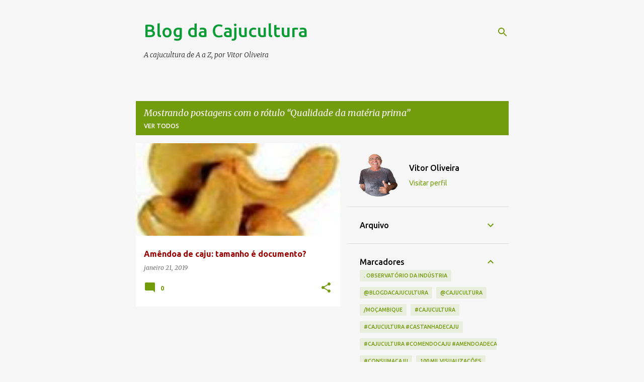

--- FILE ---
content_type: text/html; charset=UTF-8
request_url: https://www.blogdacajucultura.com/search/label/Qualidade%20da%20mat%C3%A9ria%20prima
body_size: 44782
content:
<!DOCTYPE html>
<html dir='ltr' lang='pt-BR'>
<head>
<meta content='width=device-width, initial-scale=1' name='viewport'/>
<title>Blog da Cajucultura</title>
<meta content='text/html; charset=UTF-8' http-equiv='Content-Type'/>
<!-- Chrome, Firefox OS and Opera -->
<meta content='#f7f7f7' name='theme-color'/>
<!-- Windows Phone -->
<meta content='#f7f7f7' name='msapplication-navbutton-color'/>
<meta content='blogger' name='generator'/>
<link href='https://www.blogdacajucultura.com/favicon.ico' rel='icon' type='image/x-icon'/>
<link href='https://www.blogdacajucultura.com/search/label/Qualidade%20da%20mat%C3%A9ria%20prima' rel='canonical'/>
<link rel="alternate" type="application/atom+xml" title="Blog da Cajucultura - Atom" href="https://www.blogdacajucultura.com/feeds/posts/default" />
<link rel="alternate" type="application/rss+xml" title="Blog da Cajucultura - RSS" href="https://www.blogdacajucultura.com/feeds/posts/default?alt=rss" />
<link rel="service.post" type="application/atom+xml" title="Blog da Cajucultura - Atom" href="https://www.blogger.com/feeds/23513574/posts/default" />
<link rel="me" href="https://www.blogger.com/profile/13865233248895745311" />
<!--Can't find substitution for tag [blog.ieCssRetrofitLinks]-->
<meta content='Fique bem informado sobre o que acontece no agronegócio caju no Brasil e no mundo.' name='description'/>
<meta content='https://www.blogdacajucultura.com/search/label/Qualidade%20da%20mat%C3%A9ria%20prima' property='og:url'/>
<meta content='Blog da Cajucultura' property='og:title'/>
<meta content='Fique bem informado sobre o que acontece no agronegócio caju no Brasil e no mundo.' property='og:description'/>
<meta content='https://blogger.googleusercontent.com/img/b/R29vZ2xl/AVvXsEgoxgJEuerk_NpDoR_hDx38vBF0iHa74ns_xrl1ixRRwFGUgedb_Z8xK-YmWD_0ghhlsqAqYZt823HXDX4iyHbLLVoDrGuBOdC_QKf1fr2MshdFY8DvZb5p7Y6PHNE34EYKpUSuug/w1200-h630-p-k-no-nu/amendoa2.jpg' property='og:image'/>
<meta content='https://blogger.googleusercontent.com/img/b/R29vZ2xl/AVvXsEisjN3q1RzvE7kPgzchBY3h9KTjpIVNf9AYNOOeLDL46t7GTBQF4Uh_cH9A-L1dRtHggQwCKTSVGXyfCHsmvfgbtsSnIhHhXWxLejy9Eu8ghdKV9YEBGqT7-bsa90nNNXIoQrdiYg/w1200-h630-p-k-no-nu/tcvn.jpg' property='og:image'/>
<style type='text/css'>@font-face{font-family:'Merriweather';font-style:italic;font-weight:300;font-stretch:100%;font-display:swap;src:url(//fonts.gstatic.com/s/merriweather/v33/u-4c0qyriQwlOrhSvowK_l5-eTxCVx0ZbwLvKH2Gk9hLmp0v5yA-xXPqCzLvF-adrHOg7iDTFw.woff2)format('woff2');unicode-range:U+0460-052F,U+1C80-1C8A,U+20B4,U+2DE0-2DFF,U+A640-A69F,U+FE2E-FE2F;}@font-face{font-family:'Merriweather';font-style:italic;font-weight:300;font-stretch:100%;font-display:swap;src:url(//fonts.gstatic.com/s/merriweather/v33/u-4c0qyriQwlOrhSvowK_l5-eTxCVx0ZbwLvKH2Gk9hLmp0v5yA-xXPqCzLvF--drHOg7iDTFw.woff2)format('woff2');unicode-range:U+0301,U+0400-045F,U+0490-0491,U+04B0-04B1,U+2116;}@font-face{font-family:'Merriweather';font-style:italic;font-weight:300;font-stretch:100%;font-display:swap;src:url(//fonts.gstatic.com/s/merriweather/v33/u-4c0qyriQwlOrhSvowK_l5-eTxCVx0ZbwLvKH2Gk9hLmp0v5yA-xXPqCzLvF-SdrHOg7iDTFw.woff2)format('woff2');unicode-range:U+0102-0103,U+0110-0111,U+0128-0129,U+0168-0169,U+01A0-01A1,U+01AF-01B0,U+0300-0301,U+0303-0304,U+0308-0309,U+0323,U+0329,U+1EA0-1EF9,U+20AB;}@font-face{font-family:'Merriweather';font-style:italic;font-weight:300;font-stretch:100%;font-display:swap;src:url(//fonts.gstatic.com/s/merriweather/v33/u-4c0qyriQwlOrhSvowK_l5-eTxCVx0ZbwLvKH2Gk9hLmp0v5yA-xXPqCzLvF-WdrHOg7iDTFw.woff2)format('woff2');unicode-range:U+0100-02BA,U+02BD-02C5,U+02C7-02CC,U+02CE-02D7,U+02DD-02FF,U+0304,U+0308,U+0329,U+1D00-1DBF,U+1E00-1E9F,U+1EF2-1EFF,U+2020,U+20A0-20AB,U+20AD-20C0,U+2113,U+2C60-2C7F,U+A720-A7FF;}@font-face{font-family:'Merriweather';font-style:italic;font-weight:300;font-stretch:100%;font-display:swap;src:url(//fonts.gstatic.com/s/merriweather/v33/u-4c0qyriQwlOrhSvowK_l5-eTxCVx0ZbwLvKH2Gk9hLmp0v5yA-xXPqCzLvF-udrHOg7iA.woff2)format('woff2');unicode-range:U+0000-00FF,U+0131,U+0152-0153,U+02BB-02BC,U+02C6,U+02DA,U+02DC,U+0304,U+0308,U+0329,U+2000-206F,U+20AC,U+2122,U+2191,U+2193,U+2212,U+2215,U+FEFF,U+FFFD;}@font-face{font-family:'Merriweather';font-style:italic;font-weight:400;font-stretch:100%;font-display:swap;src:url(//fonts.gstatic.com/s/merriweather/v33/u-4c0qyriQwlOrhSvowK_l5-eTxCVx0ZbwLvKH2Gk9hLmp0v5yA-xXPqCzLvF-adrHOg7iDTFw.woff2)format('woff2');unicode-range:U+0460-052F,U+1C80-1C8A,U+20B4,U+2DE0-2DFF,U+A640-A69F,U+FE2E-FE2F;}@font-face{font-family:'Merriweather';font-style:italic;font-weight:400;font-stretch:100%;font-display:swap;src:url(//fonts.gstatic.com/s/merriweather/v33/u-4c0qyriQwlOrhSvowK_l5-eTxCVx0ZbwLvKH2Gk9hLmp0v5yA-xXPqCzLvF--drHOg7iDTFw.woff2)format('woff2');unicode-range:U+0301,U+0400-045F,U+0490-0491,U+04B0-04B1,U+2116;}@font-face{font-family:'Merriweather';font-style:italic;font-weight:400;font-stretch:100%;font-display:swap;src:url(//fonts.gstatic.com/s/merriweather/v33/u-4c0qyriQwlOrhSvowK_l5-eTxCVx0ZbwLvKH2Gk9hLmp0v5yA-xXPqCzLvF-SdrHOg7iDTFw.woff2)format('woff2');unicode-range:U+0102-0103,U+0110-0111,U+0128-0129,U+0168-0169,U+01A0-01A1,U+01AF-01B0,U+0300-0301,U+0303-0304,U+0308-0309,U+0323,U+0329,U+1EA0-1EF9,U+20AB;}@font-face{font-family:'Merriweather';font-style:italic;font-weight:400;font-stretch:100%;font-display:swap;src:url(//fonts.gstatic.com/s/merriweather/v33/u-4c0qyriQwlOrhSvowK_l5-eTxCVx0ZbwLvKH2Gk9hLmp0v5yA-xXPqCzLvF-WdrHOg7iDTFw.woff2)format('woff2');unicode-range:U+0100-02BA,U+02BD-02C5,U+02C7-02CC,U+02CE-02D7,U+02DD-02FF,U+0304,U+0308,U+0329,U+1D00-1DBF,U+1E00-1E9F,U+1EF2-1EFF,U+2020,U+20A0-20AB,U+20AD-20C0,U+2113,U+2C60-2C7F,U+A720-A7FF;}@font-face{font-family:'Merriweather';font-style:italic;font-weight:400;font-stretch:100%;font-display:swap;src:url(//fonts.gstatic.com/s/merriweather/v33/u-4c0qyriQwlOrhSvowK_l5-eTxCVx0ZbwLvKH2Gk9hLmp0v5yA-xXPqCzLvF-udrHOg7iA.woff2)format('woff2');unicode-range:U+0000-00FF,U+0131,U+0152-0153,U+02BB-02BC,U+02C6,U+02DA,U+02DC,U+0304,U+0308,U+0329,U+2000-206F,U+20AC,U+2122,U+2191,U+2193,U+2212,U+2215,U+FEFF,U+FFFD;}@font-face{font-family:'Merriweather';font-style:normal;font-weight:400;font-stretch:100%;font-display:swap;src:url(//fonts.gstatic.com/s/merriweather/v33/u-4D0qyriQwlOrhSvowK_l5UcA6zuSYEqOzpPe3HOZJ5eX1WtLaQwmYiScCmDxhtNOKl8yDr3icaGV31CPDaYKfFQn0.woff2)format('woff2');unicode-range:U+0460-052F,U+1C80-1C8A,U+20B4,U+2DE0-2DFF,U+A640-A69F,U+FE2E-FE2F;}@font-face{font-family:'Merriweather';font-style:normal;font-weight:400;font-stretch:100%;font-display:swap;src:url(//fonts.gstatic.com/s/merriweather/v33/u-4D0qyriQwlOrhSvowK_l5UcA6zuSYEqOzpPe3HOZJ5eX1WtLaQwmYiScCmDxhtNOKl8yDr3icaEF31CPDaYKfFQn0.woff2)format('woff2');unicode-range:U+0301,U+0400-045F,U+0490-0491,U+04B0-04B1,U+2116;}@font-face{font-family:'Merriweather';font-style:normal;font-weight:400;font-stretch:100%;font-display:swap;src:url(//fonts.gstatic.com/s/merriweather/v33/u-4D0qyriQwlOrhSvowK_l5UcA6zuSYEqOzpPe3HOZJ5eX1WtLaQwmYiScCmDxhtNOKl8yDr3icaG131CPDaYKfFQn0.woff2)format('woff2');unicode-range:U+0102-0103,U+0110-0111,U+0128-0129,U+0168-0169,U+01A0-01A1,U+01AF-01B0,U+0300-0301,U+0303-0304,U+0308-0309,U+0323,U+0329,U+1EA0-1EF9,U+20AB;}@font-face{font-family:'Merriweather';font-style:normal;font-weight:400;font-stretch:100%;font-display:swap;src:url(//fonts.gstatic.com/s/merriweather/v33/u-4D0qyriQwlOrhSvowK_l5UcA6zuSYEqOzpPe3HOZJ5eX1WtLaQwmYiScCmDxhtNOKl8yDr3icaGl31CPDaYKfFQn0.woff2)format('woff2');unicode-range:U+0100-02BA,U+02BD-02C5,U+02C7-02CC,U+02CE-02D7,U+02DD-02FF,U+0304,U+0308,U+0329,U+1D00-1DBF,U+1E00-1E9F,U+1EF2-1EFF,U+2020,U+20A0-20AB,U+20AD-20C0,U+2113,U+2C60-2C7F,U+A720-A7FF;}@font-face{font-family:'Merriweather';font-style:normal;font-weight:400;font-stretch:100%;font-display:swap;src:url(//fonts.gstatic.com/s/merriweather/v33/u-4D0qyriQwlOrhSvowK_l5UcA6zuSYEqOzpPe3HOZJ5eX1WtLaQwmYiScCmDxhtNOKl8yDr3icaFF31CPDaYKfF.woff2)format('woff2');unicode-range:U+0000-00FF,U+0131,U+0152-0153,U+02BB-02BC,U+02C6,U+02DA,U+02DC,U+0304,U+0308,U+0329,U+2000-206F,U+20AC,U+2122,U+2191,U+2193,U+2212,U+2215,U+FEFF,U+FFFD;}@font-face{font-family:'Ubuntu';font-style:normal;font-weight:400;font-display:swap;src:url(//fonts.gstatic.com/s/ubuntu/v21/4iCs6KVjbNBYlgoKcg72nU6AF7xm.woff2)format('woff2');unicode-range:U+0460-052F,U+1C80-1C8A,U+20B4,U+2DE0-2DFF,U+A640-A69F,U+FE2E-FE2F;}@font-face{font-family:'Ubuntu';font-style:normal;font-weight:400;font-display:swap;src:url(//fonts.gstatic.com/s/ubuntu/v21/4iCs6KVjbNBYlgoKew72nU6AF7xm.woff2)format('woff2');unicode-range:U+0301,U+0400-045F,U+0490-0491,U+04B0-04B1,U+2116;}@font-face{font-family:'Ubuntu';font-style:normal;font-weight:400;font-display:swap;src:url(//fonts.gstatic.com/s/ubuntu/v21/4iCs6KVjbNBYlgoKcw72nU6AF7xm.woff2)format('woff2');unicode-range:U+1F00-1FFF;}@font-face{font-family:'Ubuntu';font-style:normal;font-weight:400;font-display:swap;src:url(//fonts.gstatic.com/s/ubuntu/v21/4iCs6KVjbNBYlgoKfA72nU6AF7xm.woff2)format('woff2');unicode-range:U+0370-0377,U+037A-037F,U+0384-038A,U+038C,U+038E-03A1,U+03A3-03FF;}@font-face{font-family:'Ubuntu';font-style:normal;font-weight:400;font-display:swap;src:url(//fonts.gstatic.com/s/ubuntu/v21/4iCs6KVjbNBYlgoKcQ72nU6AF7xm.woff2)format('woff2');unicode-range:U+0100-02BA,U+02BD-02C5,U+02C7-02CC,U+02CE-02D7,U+02DD-02FF,U+0304,U+0308,U+0329,U+1D00-1DBF,U+1E00-1E9F,U+1EF2-1EFF,U+2020,U+20A0-20AB,U+20AD-20C0,U+2113,U+2C60-2C7F,U+A720-A7FF;}@font-face{font-family:'Ubuntu';font-style:normal;font-weight:400;font-display:swap;src:url(//fonts.gstatic.com/s/ubuntu/v21/4iCs6KVjbNBYlgoKfw72nU6AFw.woff2)format('woff2');unicode-range:U+0000-00FF,U+0131,U+0152-0153,U+02BB-02BC,U+02C6,U+02DA,U+02DC,U+0304,U+0308,U+0329,U+2000-206F,U+20AC,U+2122,U+2191,U+2193,U+2212,U+2215,U+FEFF,U+FFFD;}@font-face{font-family:'Ubuntu';font-style:normal;font-weight:500;font-display:swap;src:url(//fonts.gstatic.com/s/ubuntu/v21/4iCv6KVjbNBYlgoCjC3jvWyNPYZvg7UI.woff2)format('woff2');unicode-range:U+0460-052F,U+1C80-1C8A,U+20B4,U+2DE0-2DFF,U+A640-A69F,U+FE2E-FE2F;}@font-face{font-family:'Ubuntu';font-style:normal;font-weight:500;font-display:swap;src:url(//fonts.gstatic.com/s/ubuntu/v21/4iCv6KVjbNBYlgoCjC3jtGyNPYZvg7UI.woff2)format('woff2');unicode-range:U+0301,U+0400-045F,U+0490-0491,U+04B0-04B1,U+2116;}@font-face{font-family:'Ubuntu';font-style:normal;font-weight:500;font-display:swap;src:url(//fonts.gstatic.com/s/ubuntu/v21/4iCv6KVjbNBYlgoCjC3jvGyNPYZvg7UI.woff2)format('woff2');unicode-range:U+1F00-1FFF;}@font-face{font-family:'Ubuntu';font-style:normal;font-weight:500;font-display:swap;src:url(//fonts.gstatic.com/s/ubuntu/v21/4iCv6KVjbNBYlgoCjC3js2yNPYZvg7UI.woff2)format('woff2');unicode-range:U+0370-0377,U+037A-037F,U+0384-038A,U+038C,U+038E-03A1,U+03A3-03FF;}@font-face{font-family:'Ubuntu';font-style:normal;font-weight:500;font-display:swap;src:url(//fonts.gstatic.com/s/ubuntu/v21/4iCv6KVjbNBYlgoCjC3jvmyNPYZvg7UI.woff2)format('woff2');unicode-range:U+0100-02BA,U+02BD-02C5,U+02C7-02CC,U+02CE-02D7,U+02DD-02FF,U+0304,U+0308,U+0329,U+1D00-1DBF,U+1E00-1E9F,U+1EF2-1EFF,U+2020,U+20A0-20AB,U+20AD-20C0,U+2113,U+2C60-2C7F,U+A720-A7FF;}@font-face{font-family:'Ubuntu';font-style:normal;font-weight:500;font-display:swap;src:url(//fonts.gstatic.com/s/ubuntu/v21/4iCv6KVjbNBYlgoCjC3jsGyNPYZvgw.woff2)format('woff2');unicode-range:U+0000-00FF,U+0131,U+0152-0153,U+02BB-02BC,U+02C6,U+02DA,U+02DC,U+0304,U+0308,U+0329,U+2000-206F,U+20AC,U+2122,U+2191,U+2193,U+2212,U+2215,U+FEFF,U+FFFD;}@font-face{font-family:'Ubuntu';font-style:normal;font-weight:700;font-display:swap;src:url(//fonts.gstatic.com/s/ubuntu/v21/4iCv6KVjbNBYlgoCxCvjvWyNPYZvg7UI.woff2)format('woff2');unicode-range:U+0460-052F,U+1C80-1C8A,U+20B4,U+2DE0-2DFF,U+A640-A69F,U+FE2E-FE2F;}@font-face{font-family:'Ubuntu';font-style:normal;font-weight:700;font-display:swap;src:url(//fonts.gstatic.com/s/ubuntu/v21/4iCv6KVjbNBYlgoCxCvjtGyNPYZvg7UI.woff2)format('woff2');unicode-range:U+0301,U+0400-045F,U+0490-0491,U+04B0-04B1,U+2116;}@font-face{font-family:'Ubuntu';font-style:normal;font-weight:700;font-display:swap;src:url(//fonts.gstatic.com/s/ubuntu/v21/4iCv6KVjbNBYlgoCxCvjvGyNPYZvg7UI.woff2)format('woff2');unicode-range:U+1F00-1FFF;}@font-face{font-family:'Ubuntu';font-style:normal;font-weight:700;font-display:swap;src:url(//fonts.gstatic.com/s/ubuntu/v21/4iCv6KVjbNBYlgoCxCvjs2yNPYZvg7UI.woff2)format('woff2');unicode-range:U+0370-0377,U+037A-037F,U+0384-038A,U+038C,U+038E-03A1,U+03A3-03FF;}@font-face{font-family:'Ubuntu';font-style:normal;font-weight:700;font-display:swap;src:url(//fonts.gstatic.com/s/ubuntu/v21/4iCv6KVjbNBYlgoCxCvjvmyNPYZvg7UI.woff2)format('woff2');unicode-range:U+0100-02BA,U+02BD-02C5,U+02C7-02CC,U+02CE-02D7,U+02DD-02FF,U+0304,U+0308,U+0329,U+1D00-1DBF,U+1E00-1E9F,U+1EF2-1EFF,U+2020,U+20A0-20AB,U+20AD-20C0,U+2113,U+2C60-2C7F,U+A720-A7FF;}@font-face{font-family:'Ubuntu';font-style:normal;font-weight:700;font-display:swap;src:url(//fonts.gstatic.com/s/ubuntu/v21/4iCv6KVjbNBYlgoCxCvjsGyNPYZvgw.woff2)format('woff2');unicode-range:U+0000-00FF,U+0131,U+0152-0153,U+02BB-02BC,U+02C6,U+02DA,U+02DC,U+0304,U+0308,U+0329,U+2000-206F,U+20AC,U+2122,U+2191,U+2193,U+2212,U+2215,U+FEFF,U+FFFD;}</style>
<style id='page-skin-1' type='text/css'><!--
/*! normalize.css v8.0.0 | MIT License | github.com/necolas/normalize.css */html{line-height:1.15;-webkit-text-size-adjust:100%}body{margin:0}h1{font-size:2em;margin:.67em 0}hr{box-sizing:content-box;height:0;overflow:visible}pre{font-family:monospace,monospace;font-size:1em}a{background-color:transparent}abbr[title]{border-bottom:none;text-decoration:underline;text-decoration:underline dotted}b,strong{font-weight:bolder}code,kbd,samp{font-family:monospace,monospace;font-size:1em}small{font-size:80%}sub,sup{font-size:75%;line-height:0;position:relative;vertical-align:baseline}sub{bottom:-0.25em}sup{top:-0.5em}img{border-style:none}button,input,optgroup,select,textarea{font-family:inherit;font-size:100%;line-height:1.15;margin:0}button,input{overflow:visible}button,select{text-transform:none}button,[type="button"],[type="reset"],[type="submit"]{-webkit-appearance:button}button::-moz-focus-inner,[type="button"]::-moz-focus-inner,[type="reset"]::-moz-focus-inner,[type="submit"]::-moz-focus-inner{border-style:none;padding:0}button:-moz-focusring,[type="button"]:-moz-focusring,[type="reset"]:-moz-focusring,[type="submit"]:-moz-focusring{outline:1px dotted ButtonText}fieldset{padding:.35em .75em .625em}legend{box-sizing:border-box;color:inherit;display:table;max-width:100%;padding:0;white-space:normal}progress{vertical-align:baseline}textarea{overflow:auto}[type="checkbox"],[type="radio"]{box-sizing:border-box;padding:0}[type="number"]::-webkit-inner-spin-button,[type="number"]::-webkit-outer-spin-button{height:auto}[type="search"]{-webkit-appearance:textfield;outline-offset:-2px}[type="search"]::-webkit-search-decoration{-webkit-appearance:none}::-webkit-file-upload-button{-webkit-appearance:button;font:inherit}details{display:block}summary{display:list-item}template{display:none}[hidden]{display:none}
/*!************************************************
* Blogger Template Style
* Name: Emporio
**************************************************/
body{
word-wrap:break-word;
overflow-wrap:break-word;
word-break:break-word
}
.hidden{
display:none
}
.invisible{
visibility:hidden
}
.container:after,.float-container:after{
clear:both;
content:"";
display:table
}
.clearboth{
clear:both
}
#comments .comment .comment-actions,.subscribe-popup .FollowByEmail .follow-by-email-submit{
background:transparent;
border:0;
box-shadow:none;
color:#729c0b;
cursor:pointer;
font-size:14px;
font-weight:700;
outline:none;
text-decoration:none;
text-transform:uppercase;
width:auto
}
.dim-overlay{
height:100vh;
left:0;
position:fixed;
top:0;
width:100%
}
#sharing-dim-overlay{
background-color:transparent
}
input::-ms-clear{
display:none
}
.blogger-logo,.svg-icon-24.blogger-logo{
fill:#ff9800;
opacity:1
}
.skip-navigation{
background-color:#fff;
box-sizing:border-box;
color:#000;
display:block;
height:0;
left:0;
line-height:50px;
overflow:hidden;
padding-top:0;
position:fixed;
text-align:center;
top:0;
-webkit-transition:box-shadow .3s,height .3s,padding-top .3s;
transition:box-shadow .3s,height .3s,padding-top .3s;
width:100%;
z-index:900
}
.skip-navigation:focus{
box-shadow:0 4px 5px 0 rgba(0,0,0,.14),0 1px 10px 0 rgba(0,0,0,.12),0 2px 4px -1px rgba(0,0,0,.2);
height:50px
}
#main{
outline:none
}
.main-heading{
clip:rect(1px,1px,1px,1px);
border:0;
height:1px;
overflow:hidden;
padding:0;
position:absolute;
width:1px
}
.Attribution{
margin-top:1em;
text-align:center
}
.Attribution .blogger img,.Attribution .blogger svg{
vertical-align:bottom
}
.Attribution .blogger img{
margin-right:.5em
}
.Attribution div{
line-height:24px;
margin-top:.5em
}
.Attribution .copyright,.Attribution .image-attribution{
font-size:.7em;
margin-top:1.5em
}
.bg-photo{
background-attachment:scroll!important
}
body .CSS_LIGHTBOX{
z-index:900
}
.extendable .show-less,.extendable .show-more{
border-color:#729c0b;
color:#729c0b;
margin-top:8px
}
.extendable .show-less.hidden,.extendable .show-more.hidden,.inline-ad{
display:none
}
.inline-ad{
max-width:100%;
overflow:hidden
}
.adsbygoogle{
display:block
}
#cookieChoiceInfo{
bottom:0;
top:auto
}
iframe.b-hbp-video{
border:0
}
.post-body iframe{
max-width:100%
}
.post-body a[imageanchor="1"]{
display:inline-block
}
.byline{
margin-right:1em
}
.byline:last-child{
margin-right:0
}
.link-copied-dialog{
max-width:520px;
outline:0
}
.link-copied-dialog .modal-dialog-buttons{
margin-top:8px
}
.link-copied-dialog .goog-buttonset-default{
background:transparent;
border:0
}
.link-copied-dialog .goog-buttonset-default:focus{
outline:0
}
.paging-control-container{
margin-bottom:16px
}
.paging-control-container .paging-control{
display:inline-block
}
.paging-control-container .comment-range-text:after,.paging-control-container .paging-control{
color:#729c0b
}
.paging-control-container .comment-range-text,.paging-control-container .paging-control{
margin-right:8px
}
.paging-control-container .comment-range-text:after,.paging-control-container .paging-control:after{
padding-left:8px;
content:"\b7";
cursor:default;
pointer-events:none
}
.paging-control-container .comment-range-text:last-child:after,.paging-control-container .paging-control:last-child:after{
content:none
}
.byline.reactions iframe{
height:20px
}
.b-notification{
background-color:#fff;
border-bottom:1px solid #000;
box-sizing:border-box;
color:#000;
padding:16px 32px;
text-align:center
}
.b-notification.visible{
-webkit-transition:margin-top .3s cubic-bezier(.4,0,.2,1);
transition:margin-top .3s cubic-bezier(.4,0,.2,1)
}
.b-notification.invisible{
position:absolute
}
.b-notification-close{
position:absolute;
right:8px;
top:8px
}
.no-posts-message{
line-height:40px;
text-align:center
}
@media screen and (max-width:745px){
body.item-view .post-body a[imageanchor="1"][style*="float: left;"],body.item-view .post-body a[imageanchor="1"][style*="float: right;"]{
clear:none!important;
float:none!important
}
body.item-view .post-body a[imageanchor="1"] img{
display:block;
height:auto;
margin:0 auto
}
body.item-view .post-body>.separator:first-child>a[imageanchor="1"]:first-child{
margin-top:20px
}
.post-body a[imageanchor]{
display:block
}
body.item-view .post-body a[imageanchor="1"]{
margin-left:0!important;
margin-right:0!important
}
body.item-view .post-body a[imageanchor="1"]+a[imageanchor="1"]{
margin-top:16px
}
}
.item-control{
display:none
}
#comments{
border-top:1px dashed rgba(0,0,0,.54);
margin-top:20px;
padding:20px
}
#comments .comment-thread ol{
padding-left:0;
margin:0;
padding-left:0
}
#comments .comment .comment-replybox-single,#comments .comment-thread .comment-replies{
margin-left:60px
}
#comments .comment-thread .thread-count{
display:none
}
#comments .comment{
list-style-type:none;
padding:0 0 30px;
position:relative
}
#comments .comment .comment{
padding-bottom:8px
}
.comment .avatar-image-container{
position:absolute
}
.comment .avatar-image-container img{
border-radius:50%
}
.avatar-image-container svg,.comment .avatar-image-container .avatar-icon{
fill:#729c0b;
border:1px solid #729c0b;
border-radius:50%;
box-sizing:border-box;
height:35px;
margin:0;
padding:7px;
width:35px
}
.comment .comment-block{
margin-left:60px;
margin-top:10px;
padding-bottom:0
}
#comments .comment-author-header-wrapper{
margin-left:40px
}
#comments .comment .thread-expanded .comment-block{
padding-bottom:20px
}
#comments .comment .comment-header .user,#comments .comment .comment-header .user a{
color:#990000;
font-style:normal;
font-weight:700
}
#comments .comment .comment-actions{
bottom:0;
margin-bottom:15px;
position:absolute
}
#comments .comment .comment-actions>*{
margin-right:8px
}
#comments .comment .comment-header .datetime{
margin-left:8px;
bottom:0;
display:inline-block;
font-size:13px;
font-style:italic
}
#comments .comment .comment-footer .comment-timestamp a,#comments .comment .comment-header .datetime,#comments .comment .comment-header .datetime a{
color:rgba(153,0,0,.54)
}
#comments .comment .comment-content,.comment .comment-body{
margin-top:12px;
word-break:break-word
}
.comment-body{
margin-bottom:12px
}
#comments.embed[data-num-comments="0"]{
border:0;
margin-top:0;
padding-top:0
}
#comment-editor-src,#comments.embed[data-num-comments="0"] #comment-post-message,#comments.embed[data-num-comments="0"] div.comment-form>p,#comments.embed[data-num-comments="0"] p.comment-footer{
display:none
}
.comments .comments-content .loadmore.loaded{
max-height:0;
opacity:0;
overflow:hidden
}
.extendable .remaining-items{
height:0;
overflow:hidden;
-webkit-transition:height .3s cubic-bezier(.4,0,.2,1);
transition:height .3s cubic-bezier(.4,0,.2,1)
}
.extendable .remaining-items.expanded{
height:auto
}
.svg-icon-24,.svg-icon-24-button{
cursor:pointer;
height:24px;
min-width:24px;
width:24px
}
.touch-icon{
margin:-12px;
padding:12px
}
.touch-icon:active,.touch-icon:focus{
background-color:hsla(0,0%,60%,.4);
border-radius:50%
}
svg:not(:root).touch-icon{
overflow:visible
}
html[dir=rtl] .rtl-reversible-icon{
-webkit-transform:scaleX(-1);
transform:scaleX(-1)
}
.svg-icon-24-button,.touch-icon-button{
background:transparent;
border:0;
margin:0;
outline:none;
padding:0
}
.touch-icon-button .touch-icon:active,.touch-icon-button .touch-icon:focus{
background-color:transparent
}
.touch-icon-button:active .touch-icon,.touch-icon-button:focus .touch-icon{
background-color:hsla(0,0%,60%,.4);
border-radius:50%
}
.Profile .default-avatar-wrapper .avatar-icon{
fill:#729c0b;
border:1px solid #729c0b;
border-radius:50%;
box-sizing:border-box;
margin:0
}
.Profile .individual .default-avatar-wrapper .avatar-icon{
padding:25px
}
.Profile .individual .avatar-icon,.Profile .individual .profile-img{
height:90px;
width:90px
}
.Profile .team .default-avatar-wrapper .avatar-icon{
padding:8px
}
.Profile .team .avatar-icon,.Profile .team .default-avatar-wrapper,.Profile .team .profile-img{
height:40px;
width:40px
}
.snippet-container{
margin:0;
overflow:hidden;
position:relative
}
.snippet-fade{
right:0;
bottom:0;
box-sizing:border-box;
position:absolute;
width:96px
}
.snippet-fade:after{
content:"\2026";
float:right
}
.centered-top-container.sticky{
left:0;
position:fixed;
right:0;
top:0;
-webkit-transition-duration:.2s;
transition-duration:.2s;
-webkit-transition-property:opacity,-webkit-transform;
transition-property:opacity,-webkit-transform;
transition-property:transform,opacity;
transition-property:transform,opacity,-webkit-transform;
-webkit-transition-timing-function:cubic-bezier(.4,0,.2,1);
transition-timing-function:cubic-bezier(.4,0,.2,1);
width:auto;
z-index:8
}
.centered-top-placeholder{
display:none
}
.collapsed-header .centered-top-placeholder{
display:block
}
.centered-top-container .Header .replaced h1,.centered-top-placeholder .Header .replaced h1{
display:none
}
.centered-top-container.sticky .Header .replaced h1{
display:block
}
.centered-top-container.sticky .Header .header-widget{
background:none
}
.centered-top-container.sticky .Header .header-image-wrapper{
display:none
}
.centered-top-container img,.centered-top-placeholder img{
max-width:100%
}
.collapsible{
-webkit-transition:height .3s cubic-bezier(.4,0,.2,1);
transition:height .3s cubic-bezier(.4,0,.2,1)
}
.collapsible,.collapsible>summary{
display:block;
overflow:hidden
}
.collapsible>:not(summary){
display:none
}
.collapsible[open]>:not(summary){
display:block
}
.collapsible:focus,.collapsible>summary:focus{
outline:none
}
.collapsible>summary{
cursor:pointer;
display:block;
padding:0
}
.collapsible:focus>summary,.collapsible>summary:focus{
background-color:transparent
}
.collapsible>summary::-webkit-details-marker{
display:none
}
.collapsible-title{
-webkit-box-align:center;
align-items:center;
display:-webkit-box;
display:flex
}
.collapsible-title .title{
-webkit-box-flex:1;
-webkit-box-ordinal-group:1;
flex:1 1 auto;
order:0;
overflow:hidden;
text-overflow:ellipsis;
white-space:nowrap
}
.collapsible-title .chevron-down,.collapsible[open] .collapsible-title .chevron-up{
display:block
}
.collapsible-title .chevron-up,.collapsible[open] .collapsible-title .chevron-down{
display:none
}
.flat-button{
border-radius:2px;
font-weight:700;
margin:-8px;
padding:8px;
text-transform:uppercase
}
.flat-button,.flat-icon-button{
cursor:pointer;
display:inline-block
}
.flat-icon-button{
background:transparent;
border:0;
box-sizing:content-box;
line-height:0;
margin:-12px;
outline:none;
padding:12px
}
.flat-icon-button,.flat-icon-button .splash-wrapper{
border-radius:50%
}
.flat-icon-button .splash.animate{
-webkit-animation-duration:.3s;
animation-duration:.3s
}
body#layout .bg-photo,body#layout .bg-photo-overlay{
display:none
}
body#layout .centered{
max-width:954px
}
body#layout .navigation{
display:none
}
body#layout .sidebar-container{
display:inline-block;
width:40%
}
body#layout .hamburger-menu,body#layout .search{
display:none
}
.overflowable-container{
max-height:44px;
overflow:hidden;
position:relative
}
.overflow-button{
cursor:pointer
}
#overflowable-dim-overlay{
background:transparent
}
.overflow-popup{
background-color:#ffffff;
box-shadow:0 2px 2px 0 rgba(0,0,0,.14),0 3px 1px -2px rgba(0,0,0,.2),0 1px 5px 0 rgba(0,0,0,.12);
left:0;
max-width:calc(100% - 32px);
position:absolute;
top:0;
visibility:hidden;
z-index:101
}
.overflow-popup ul{
list-style:none
}
.overflow-popup .tabs li,.overflow-popup li{
display:block;
height:auto
}
.overflow-popup .tabs li{
padding-left:0;
padding-right:0
}
.overflow-button.hidden,.overflow-popup .tabs li.hidden,.overflow-popup li.hidden,.widget.Sharing .sharing-button{
display:none
}
.widget.Sharing .sharing-buttons li{
padding:0
}
.widget.Sharing .sharing-buttons li span{
display:none
}
.post-share-buttons{
position:relative
}
.sharing-open.touch-icon-button:active .touch-icon,.sharing-open.touch-icon-button:focus .touch-icon{
background-color:transparent
}
.share-buttons{
background-color:#ffffff;
border-radius:2px;
box-shadow:0 2px 2px 0 rgba(0,0,0,.14),0 3px 1px -2px rgba(0,0,0,.2),0 1px 5px 0 rgba(0,0,0,.12);
color:#000000;
list-style:none;
margin:0;
min-width:200px;
padding:8px 0;
position:absolute;
top:-11px;
z-index:101
}
.share-buttons.hidden{
display:none
}
.sharing-button{
background:transparent;
border:0;
cursor:pointer;
margin:0;
outline:none;
padding:0
}
.share-buttons li{
height:48px;
margin:0
}
.share-buttons li:last-child{
margin-bottom:0
}
.share-buttons li .sharing-platform-button{
box-sizing:border-box;
cursor:pointer;
display:block;
height:100%;
margin-bottom:0;
padding:0 16px;
position:relative;
width:100%
}
.share-buttons li .sharing-platform-button:focus,.share-buttons li .sharing-platform-button:hover{
background-color:hsla(0,0%,50%,.1);
outline:none
}
.share-buttons li svg[class*=" sharing-"],.share-buttons li svg[class^=sharing-]{
position:absolute;
top:10px
}
.share-buttons li span.sharing-platform-button{
position:relative;
top:0
}
.share-buttons li .platform-sharing-text{
margin-left:56px;
display:block;
font-size:16px;
line-height:48px;
white-space:nowrap
}
.sidebar-container{
-webkit-overflow-scrolling:touch;
background-color:#f7f7f7;
max-width:320px;
overflow-y:auto;
-webkit-transition-duration:.3s;
transition-duration:.3s;
-webkit-transition-property:-webkit-transform;
transition-property:-webkit-transform;
transition-property:transform;
transition-property:transform,-webkit-transform;
-webkit-transition-timing-function:cubic-bezier(0,0,.2,1);
transition-timing-function:cubic-bezier(0,0,.2,1);
width:320px;
z-index:101
}
.sidebar-container .navigation{
line-height:0;
padding:16px
}
.sidebar-container .sidebar-back{
cursor:pointer
}
.sidebar-container .widget{
background:none;
margin:0 16px;
padding:16px 0
}
.sidebar-container .widget .title{
color:#000000;
margin:0
}
.sidebar-container .widget ul{
list-style:none;
margin:0;
padding:0
}
.sidebar-container .widget ul ul{
margin-left:1em
}
.sidebar-container .widget li{
font-size:16px;
line-height:normal
}
.sidebar-container .widget+.widget{
border-top:1px solid rgba(0, 0, 0, 0.12)
}
.BlogArchive li{
margin:16px 0
}
.BlogArchive li:last-child{
margin-bottom:0
}
.Label li a{
display:inline-block
}
.BlogArchive .post-count,.Label .label-count{
margin-left:.25em;
float:right
}
.BlogArchive .post-count:before,.Label .label-count:before{
content:"("
}
.BlogArchive .post-count:after,.Label .label-count:after{
content:")"
}
.widget.Translate .skiptranslate>div{
display:block!important
}
.widget.Profile .profile-link{
display:-webkit-box;
display:flex
}
.widget.Profile .team-member .default-avatar-wrapper,.widget.Profile .team-member .profile-img{
-webkit-box-flex:0;
margin-right:1em;
flex:0 0 auto
}
.widget.Profile .individual .profile-link{
-webkit-box-orient:vertical;
-webkit-box-direction:normal;
flex-direction:column
}
.widget.Profile .team .profile-link .profile-name{
-webkit-box-flex:1;
align-self:center;
display:block;
flex:1 1 auto
}
.dim-overlay{
background-color:rgba(0,0,0,.54)
}
body.sidebar-visible{
overflow-y:hidden
}
@media screen and (max-width:741px){
.sidebar-container{
bottom:0;
left:auto;
position:fixed;
right:0;
top:0
}
.sidebar-container.sidebar-invisible{
-webkit-transform:translateX(100%);
transform:translateX(100%);
-webkit-transition-timing-function:cubic-bezier(.4,0,.6,1);
transition-timing-function:cubic-bezier(.4,0,.6,1)
}
}
.dialog{
background:#ffffff;
box-shadow:0 2px 2px 0 rgba(0,0,0,.14),0 3px 1px -2px rgba(0,0,0,.2),0 1px 5px 0 rgba(0,0,0,.12);
box-sizing:border-box;
color:#000000;
padding:30px;
position:fixed;
text-align:center;
width:calc(100% - 24px);
z-index:101
}
.dialog input[type=email],.dialog input[type=text]{
background-color:transparent;
border:0;
border-bottom:1px solid rgba(0,0,0,.12);
color:#000000;
display:block;
font-family:Ubuntu, sans-serif;
font-size:16px;
line-height:24px;
margin:auto;
outline:none;
padding-bottom:7px;
text-align:center;
width:100%
}
.dialog input[type=email]::-webkit-input-placeholder,.dialog input[type=text]::-webkit-input-placeholder{
color:rgba(0,0,0,.5)
}
.dialog input[type=email]::-moz-placeholder,.dialog input[type=text]::-moz-placeholder{
color:rgba(0,0,0,.5)
}
.dialog input[type=email]:-ms-input-placeholder,.dialog input[type=text]:-ms-input-placeholder{
color:rgba(0,0,0,.5)
}
.dialog input[type=email]::-ms-input-placeholder,.dialog input[type=text]::-ms-input-placeholder{
color:rgba(0,0,0,.5)
}
.dialog input[type=email]::placeholder,.dialog input[type=text]::placeholder{
color:rgba(0,0,0,.5)
}
.dialog input[type=email]:focus,.dialog input[type=text]:focus{
border-bottom:2px solid #729c0b;
padding-bottom:6px
}
.dialog input.no-cursor{
color:transparent;
text-shadow:0 0 0 #000000
}
.dialog input.no-cursor:focus{
outline:none
}
.dialog input[type=submit]{
font-family:Ubuntu, sans-serif
}
.dialog .goog-buttonset-default{
color:#729c0b
}
.loading-spinner-large{
-webkit-animation:mspin-rotate 1568.63ms linear infinite;
animation:mspin-rotate 1568.63ms linear infinite;
height:48px;
overflow:hidden;
position:absolute;
width:48px;
z-index:200
}
.loading-spinner-large>div{
-webkit-animation:mspin-revrot 5332ms steps(4) infinite;
animation:mspin-revrot 5332ms steps(4) infinite
}
.loading-spinner-large>div>div{
-webkit-animation:mspin-singlecolor-large-film 1333ms steps(81) infinite;
animation:mspin-singlecolor-large-film 1333ms steps(81) infinite;
background-size:100%;
height:48px;
width:3888px
}
.mspin-black-large>div>div,.mspin-grey_54-large>div>div{
background-image:url(https://www.blogblog.com/indie/mspin_black_large.svg)
}
.mspin-white-large>div>div{
background-image:url(https://www.blogblog.com/indie/mspin_white_large.svg)
}
.mspin-grey_54-large{
opacity:.54
}
@-webkit-keyframes mspin-singlecolor-large-film{
0%{
-webkit-transform:translateX(0);
transform:translateX(0)
}
to{
-webkit-transform:translateX(-3888px);
transform:translateX(-3888px)
}
}
@keyframes mspin-singlecolor-large-film{
0%{
-webkit-transform:translateX(0);
transform:translateX(0)
}
to{
-webkit-transform:translateX(-3888px);
transform:translateX(-3888px)
}
}
@-webkit-keyframes mspin-rotate{
0%{
-webkit-transform:rotate(0deg);
transform:rotate(0deg)
}
to{
-webkit-transform:rotate(1turn);
transform:rotate(1turn)
}
}
@keyframes mspin-rotate{
0%{
-webkit-transform:rotate(0deg);
transform:rotate(0deg)
}
to{
-webkit-transform:rotate(1turn);
transform:rotate(1turn)
}
}
@-webkit-keyframes mspin-revrot{
0%{
-webkit-transform:rotate(0deg);
transform:rotate(0deg)
}
to{
-webkit-transform:rotate(-1turn);
transform:rotate(-1turn)
}
}
@keyframes mspin-revrot{
0%{
-webkit-transform:rotate(0deg);
transform:rotate(0deg)
}
to{
-webkit-transform:rotate(-1turn);
transform:rotate(-1turn)
}
}
.subscribe-popup{
max-width:364px
}
.subscribe-popup h3{
color:#990000;
font-size:1.8em;
margin-top:0
}
.subscribe-popup .FollowByEmail h3{
display:none
}
.subscribe-popup .FollowByEmail .follow-by-email-submit{
color:#729c0b;
display:inline-block;
margin:24px auto 0;
white-space:normal;
width:auto
}
.subscribe-popup .FollowByEmail .follow-by-email-submit:disabled{
cursor:default;
opacity:.3
}
@media (max-width:800px){
.blog-name div.widget.Subscribe{
margin-bottom:16px
}
body.item-view .blog-name div.widget.Subscribe{
margin:8px auto 16px;
width:100%
}
}
.sidebar-container .svg-icon-24{
fill:#729c0b
}
.centered-top .svg-icon-24{
fill:#729c0b
}
.centered-bottom .svg-icon-24.touch-icon,.centered-bottom a .svg-icon-24,.centered-bottom button .svg-icon-24{
fill:#729c0b
}
.post-wrapper .svg-icon-24.touch-icon,.post-wrapper a .svg-icon-24,.post-wrapper button .svg-icon-24{
fill:#729c0b
}
.centered-bottom .share-buttons .svg-icon-24,.share-buttons .svg-icon-24{
fill:#729c0b
}
.svg-icon-24.hamburger-menu{
fill:#729c0b
}
body#layout .page_body{
padding:0;
position:relative;
top:0
}
body#layout .page{
display:inline-block;
left:inherit;
position:relative;
vertical-align:top;
width:540px
}
body{
background:#f7f7f7 none repeat scroll top left;
background-color:#f7f7f7;
background-size:cover;
font:400 16px Ubuntu, sans-serif;
margin:0;
min-height:100vh
}
body,h3,h3.title{
color:#000000
}
.post-wrapper .post-title,.post-wrapper .post-title a,.post-wrapper .post-title a:hover,.post-wrapper .post-title a:visited{
color:#990000
}
a{
color:#729c0b;
text-decoration:none
}
a:visited{
color:#729c0b
}
a:hover{
color:#729c0b
}
blockquote{
color:#424242;
font:400 16px Ubuntu, sans-serif;
font-size:x-large;
font-style:italic;
font-weight:300;
text-align:center
}
.dim-overlay{
z-index:100
}
.page{
-webkit-box-orient:vertical;
-webkit-box-direction:normal;
box-sizing:border-box;
display:-webkit-box;
display:flex;
flex-direction:column;
min-height:100vh;
padding-bottom:1em
}
.page>*{
-webkit-box-flex:0;
flex:0 0 auto
}
.page>#footer{
margin-top:auto
}
.bg-photo-container{
overflow:hidden
}
.bg-photo-container,.bg-photo-container .bg-photo{
height:464px;
width:100%
}
.bg-photo-container .bg-photo{
background-position:50%;
background-size:cover;
z-index:-1
}
.centered{
margin:0 auto;
position:relative;
width:1585px
}
.centered .main,.centered .main-container{
float:left
}
.centered .main{
padding-bottom:1em
}
.centered .centered-bottom:after{
clear:both;
content:"";
display:table
}
@media (min-width:1729px){
.page_body.has-vertical-ads .centered{
width:1728px
}
}
@media (min-width:1307px) and (max-width:1585px){
.centered{
width:1163px
}
}
@media (min-width:1307px) and (max-width:1728px){
.page_body.has-vertical-ads .centered{
width:1306px
}
}
@media (max-width:1306px){
.centered{
width:741px
}
}
@media (max-width:741px){
.centered{
max-width:600px;
width:100%
}
}
.feed-view .post-wrapper.hero,.main,.main-container,.post-filter-message,.top-nav .section{
width:1250px
}
@media (min-width:1307px) and (max-width:1585px){
.feed-view .post-wrapper.hero,.main,.main-container,.post-filter-message,.top-nav .section{
width:828px
}
}
@media (min-width:1307px) and (max-width:1728px){
.feed-view .page_body.has-vertical-ads .post-wrapper.hero,.page_body.has-vertical-ads .feed-view .post-wrapper.hero,.page_body.has-vertical-ads .main,.page_body.has-vertical-ads .main-container,.page_body.has-vertical-ads .post-filter-message,.page_body.has-vertical-ads .top-nav .section{
width:828px
}
}
@media (max-width:1306px){
.feed-view .post-wrapper.hero,.main,.main-container,.post-filter-message,.top-nav .section{
width:auto
}
}
.widget .title{
font-size:18px;
line-height:28px;
margin:18px 0
}
.extendable .show-less,.extendable .show-more{
color:#729c0b;
cursor:pointer;
font:500 12px Ubuntu, sans-serif;
margin:0 -16px;
padding:16px;
text-transform:uppercase
}
.widget.Profile{
font:400 16px Ubuntu, sans-serif
}
.sidebar-container .widget.Profile{
padding:16px
}
.widget.Profile h2{
display:none
}
.widget.Profile .title{
margin:16px 32px
}
.widget.Profile .profile-img{
border-radius:50%
}
.widget.Profile .individual{
display:-webkit-box;
display:flex
}
.widget.Profile .individual .profile-info{
margin-left:16px;
align-self:center
}
.widget.Profile .profile-datablock{
margin-bottom:.75em;
margin-top:0
}
.widget.Profile .profile-link{
background-image:none!important;
font-family:inherit;
max-width:100%;
overflow:hidden
}
.widget.Profile .individual .profile-link{
display:block;
margin:0 -10px;
padding:0 10px
}
.widget.Profile .individual .profile-data a.profile-link.g-profile,.widget.Profile .team a.profile-link.g-profile .profile-name{
color:#000000;
font:500 16px Ubuntu, sans-serif;
margin-bottom:.75em
}
.widget.Profile .individual .profile-data a.profile-link.g-profile{
line-height:1.25
}
.widget.Profile .individual>a:first-child{
flex-shrink:0
}
.widget.Profile dd{
margin:0
}
.widget.Profile ul{
list-style:none;
padding:0
}
.widget.Profile ul li{
margin:10px 0 30px
}
.widget.Profile .team .extendable,.widget.Profile .team .extendable .first-items,.widget.Profile .team .extendable .remaining-items{
margin:0;
max-width:100%;
padding:0
}
.widget.Profile .team-member .profile-name-container{
-webkit-box-flex:0;
flex:0 1 auto
}
.widget.Profile .team .extendable .show-less,.widget.Profile .team .extendable .show-more{
left:56px;
position:relative
}
#comments a,.post-wrapper a{
color:#729c0b
}
div.widget.Blog .blog-posts .post-outer{
border:0
}
div.widget.Blog .post-outer{
padding-bottom:0
}
.post .thumb{
float:left;
height:20%;
width:20%
}
.no-posts-message,.status-msg-body{
margin:10px 0
}
.blog-pager{
text-align:center
}
.post-title{
margin:0
}
.post-title,.post-title a{
font:normal bold 24px Ubuntu, sans-serif
}
.post-body{
display:block;
font:400 16px Merriweather, Georgia, serif;
line-height:32px;
margin:0
}
.post-body,.post-snippet{
color:#000000
}
.post-snippet{
font:400 14px Merriweather, Georgia, serif;
line-height:24px;
margin:8px 0;
max-height:72px
}
.post-snippet .snippet-fade{
background:-webkit-linear-gradient(left,#ffffff 0,#ffffff 20%,rgba(255, 255, 255, 0) 100%);
background:linear-gradient(to left,#ffffff 0,#ffffff 20%,rgba(255, 255, 255, 0) 100%);
bottom:0;
color:#000000;
position:absolute
}
.post-body img{
height:inherit;
max-width:100%
}
.byline,.byline.post-author a,.byline.post-timestamp a{
color:#757575;
font:italic 400 12px Merriweather, Georgia, serif
}
.byline.post-author{
text-transform:lowercase
}
.byline.post-author a{
text-transform:none
}
.item-byline .byline,.post-header .byline{
margin-right:0
}
.post-share-buttons .share-buttons{
background:#ffffff;
color:#000000;
font:400 14px Ubuntu, sans-serif
}
.tr-caption{
color:#424242;
font:400 16px Ubuntu, sans-serif;
font-size:1.1em;
font-style:italic
}
.post-filter-message{
background-color:#729c0b;
box-sizing:border-box;
color:#ffffff;
display:-webkit-box;
display:flex;
font:italic 400 18px Merriweather, Georgia, serif;
margin-bottom:16px;
margin-top:32px;
padding:12px 16px
}
.post-filter-message>div:first-child{
-webkit-box-flex:1;
flex:1 0 auto
}
.post-filter-message a{
padding-left:30px;
color:#729c0b;
color:#ffffff;
cursor:pointer;
font:500 12px Ubuntu, sans-serif;
text-transform:uppercase;
white-space:nowrap
}
.post-filter-message .search-label,.post-filter-message .search-query{
font-style:italic;
quotes:"\201c" "\201d" "\2018" "\2019"
}
.post-filter-message .search-label:before,.post-filter-message .search-query:before{
content:open-quote
}
.post-filter-message .search-label:after,.post-filter-message .search-query:after{
content:close-quote
}
#blog-pager{
margin-bottom:1em;
margin-top:2em
}
#blog-pager a{
color:#729c0b;
cursor:pointer;
font:500 12px Ubuntu, sans-serif;
text-transform:uppercase
}
.Label{
overflow-x:hidden
}
.Label ul{
list-style:none;
padding:0
}
.Label li{
display:inline-block;
max-width:100%;
overflow:hidden;
text-overflow:ellipsis;
white-space:nowrap
}
.Label .first-ten{
margin-top:16px
}
.Label .show-all{
border-color:#729c0b;
color:#729c0b;
cursor:pointer;
font-style:normal;
margin-top:8px;
text-transform:uppercase
}
.Label .show-all,.Label .show-all.hidden{
display:inline-block
}
.Label li a,.Label span.label-size,.byline.post-labels a{
background-color:rgba(114,156,11,.1);
border-radius:2px;
color:#729c0b;
cursor:pointer;
display:inline-block;
font:500 10.5px Ubuntu, sans-serif;
line-height:1.5;
margin:4px 4px 4px 0;
padding:4px 8px;
text-transform:uppercase;
vertical-align:middle
}
body.item-view .byline.post-labels a{
background-color:rgba(114,156,11,.1);
color:#729c0b
}
.FeaturedPost .item-thumbnail img{
max-width:100%
}
.sidebar-container .FeaturedPost .post-title a{
color:#729c0b;
font:500 14px Ubuntu, sans-serif
}
body.item-view .PopularPosts{
display:inline-block;
overflow-y:auto;
vertical-align:top;
width:280px
}
.PopularPosts h3.title{
font:500 16px Ubuntu, sans-serif
}
.PopularPosts .post-title{
margin:0 0 16px
}
.PopularPosts .post-title a{
color:#729c0b;
font:500 14px Ubuntu, sans-serif;
line-height:24px
}
.PopularPosts .item-thumbnail{
clear:both;
height:152px;
overflow-y:hidden;
width:100%
}
.PopularPosts .item-thumbnail img{
padding:0;
width:100%
}
.PopularPosts .popular-posts-snippet{
color:#535353;
font:italic 400 14px Merriweather, Georgia, serif;
line-height:24px;
max-height:calc(24px * 4);
overflow:hidden
}
.PopularPosts .popular-posts-snippet .snippet-fade{
color:#535353
}
.PopularPosts .post{
margin:30px 0;
position:relative
}
.PopularPosts .post+.post{
padding-top:1em
}
.popular-posts-snippet .snippet-fade{
right:0;
background:-webkit-linear-gradient(left,#f7f7f7 0,#f7f7f7 20%,rgba(247, 247, 247, 0) 100%);
background:linear-gradient(to left,#f7f7f7 0,#f7f7f7 20%,rgba(247, 247, 247, 0) 100%);
height:24px;
line-height:24px;
position:absolute;
top:calc(24px * 3);
width:96px
}
.Attribution{
color:#000000
}
.Attribution a,.Attribution a:hover,.Attribution a:visited{
color:#729c0b
}
.Attribution svg{
fill:#757575
}
.inline-ad{
margin-bottom:16px
}
.item-view .inline-ad{
display:block
}
.vertical-ad-container{
margin-left:15px;
float:left;
min-height:1px;
width:128px
}
.item-view .vertical-ad-container{
margin-top:30px
}
.inline-ad-placeholder,.vertical-ad-placeholder{
background:#ffffff;
border:1px solid #000;
opacity:.9;
text-align:center;
vertical-align:middle
}
.inline-ad-placeholder span,.vertical-ad-placeholder span{
color:#990000;
display:block;
font-weight:700;
margin-top:290px;
text-transform:uppercase
}
.vertical-ad-placeholder{
height:600px
}
.vertical-ad-placeholder span{
margin-top:290px;
padding:0 40px
}
.inline-ad-placeholder{
height:90px
}
.inline-ad-placeholder span{
margin-top:35px
}
.centered-top-container.sticky,.sticky .centered-top{
background-color:#efefef
}
.centered-top{
-webkit-box-align:start;
align-items:flex-start;
display:-webkit-box;
display:flex;
flex-wrap:wrap;
margin:0 auto;
max-width:1585px;
padding-top:40px
}
.page_body.has-vertical-ads .centered-top{
max-width:1728px
}
.centered-top .blog-name,.centered-top .hamburger-section,.centered-top .search{
margin-left:16px
}
.centered-top .return_link{
-webkit-box-flex:0;
-webkit-box-ordinal-group:1;
flex:0 0 auto;
height:24px;
order:0;
width:24px
}
.centered-top .blog-name{
-webkit-box-flex:1;
-webkit-box-ordinal-group:2;
flex:1 1 0;
order:1
}
.centered-top .search{
-webkit-box-flex:0;
-webkit-box-ordinal-group:3;
flex:0 0 auto;
order:2
}
.centered-top .hamburger-section{
-webkit-box-flex:0;
-webkit-box-ordinal-group:4;
display:none;
flex:0 0 auto;
order:3
}
.centered-top .subscribe-section-container{
-webkit-box-flex:1;
-webkit-box-ordinal-group:5;
flex:1 0 100%;
order:4
}
.centered-top .top-nav{
-webkit-box-flex:1;
-webkit-box-ordinal-group:6;
flex:1 0 100%;
margin-top:32px;
order:5
}
.sticky .centered-top{
-webkit-box-align:center;
align-items:center;
box-sizing:border-box;
flex-wrap:nowrap;
padding:0 16px
}
.sticky .centered-top .blog-name{
-webkit-box-flex:0;
flex:0 1 auto;
max-width:none;
min-width:0
}
.sticky .centered-top .subscribe-section-container{
border-left:1px solid rgba(0, 0, 0, 0.3);
-webkit-box-flex:1;
-webkit-box-ordinal-group:3;
flex:1 0 auto;
margin:0 16px;
order:2
}
.sticky .centered-top .search{
-webkit-box-flex:1;
-webkit-box-ordinal-group:4;
flex:1 0 auto;
order:3
}
.sticky .centered-top .hamburger-section{
-webkit-box-ordinal-group:5;
order:4
}
.sticky .centered-top .top-nav{
display:none
}
.search{
position:relative;
width:250px
}
.search,.search .search-expand,.search .section{
height:48px
}
.search .search-expand{
margin-left:auto;
background:transparent;
border:0;
display:none;
margin:0;
outline:none;
padding:0
}
.search .search-expand-text{
display:none
}
.search .search-expand .svg-icon-24,.search .search-submit-container .svg-icon-24{
fill:rgba(0, 0, 0, 0.38);
-webkit-transition:fill .3s cubic-bezier(.4,0,.2,1);
transition:fill .3s cubic-bezier(.4,0,.2,1)
}
.search h3{
display:none
}
.search .section{
right:0;
box-sizing:border-box;
line-height:24px;
overflow-x:hidden;
position:absolute;
top:0;
-webkit-transition-duration:.3s;
transition-duration:.3s;
-webkit-transition-property:background-color,width;
transition-property:background-color,width;
-webkit-transition-timing-function:cubic-bezier(.4,0,.2,1);
transition-timing-function:cubic-bezier(.4,0,.2,1);
width:250px;
z-index:8
}
.search .section,.search.focused .section{
background-color:rgba(0, 0, 0, 0.03)
}
.search form{
display:-webkit-box;
display:flex
}
.search form .search-submit-container{
-webkit-box-align:center;
-webkit-box-flex:0;
-webkit-box-ordinal-group:1;
align-items:center;
display:-webkit-box;
display:flex;
flex:0 0 auto;
height:48px;
order:0
}
.search form .search-input{
-webkit-box-flex:1;
-webkit-box-ordinal-group:2;
flex:1 1 auto;
order:1
}
.search form .search-input input{
box-sizing:border-box;
height:48px;
width:100%
}
.search .search-submit-container input[type=submit]{
display:none
}
.search .search-submit-container .search-icon{
margin:0;
padding:12px 8px
}
.search .search-input input{
background:none;
border:0;
color:#1f1f1f;
font:400 16px Merriweather, Georgia, serif;
outline:none;
padding:0 8px
}
.search .search-input input::-webkit-input-placeholder{
color:rgba(0, 0, 0, 0.38);
font:italic 400 15px Merriweather, Georgia, serif;
line-height:48px
}
.search .search-input input::-moz-placeholder{
color:rgba(0, 0, 0, 0.38);
font:italic 400 15px Merriweather, Georgia, serif;
line-height:48px
}
.search .search-input input:-ms-input-placeholder{
color:rgba(0, 0, 0, 0.38);
font:italic 400 15px Merriweather, Georgia, serif;
line-height:48px
}
.search .search-input input::-ms-input-placeholder{
color:rgba(0, 0, 0, 0.38);
font:italic 400 15px Merriweather, Georgia, serif;
line-height:48px
}
.search .search-input input::placeholder{
color:rgba(0, 0, 0, 0.38);
font:italic 400 15px Merriweather, Georgia, serif;
line-height:48px
}
.search .dim-overlay{
background-color:transparent
}
.centered-top .Header h1{
box-sizing:border-box;
color:#0a9c35;
font:500 62px Ubuntu, sans-serif;
margin:0;
padding:0
}
.centered-top .Header h1 a,.centered-top .Header h1 a:hover,.centered-top .Header h1 a:visited{
color:inherit;
font-size:inherit
}
.centered-top .Header p{
color:#1f1f1f;
font:italic 300 14px Merriweather, Georgia, serif;
line-height:1.7;
margin:16px 0;
padding:0
}
.sticky .centered-top .Header h1{
color:#38761d;
font-size:32px;
margin:16px 0;
overflow:hidden;
padding:0;
text-overflow:ellipsis;
white-space:nowrap
}
.sticky .centered-top .Header p{
display:none
}
.subscribe-section-container{
border-left:0;
margin:0
}
.subscribe-section-container .subscribe-button{
background:transparent;
border:0;
color:#729c0b;
cursor:pointer;
display:inline-block;
font:700 12px Ubuntu, sans-serif;
margin:0 auto;
outline:none;
padding:16px;
text-transform:uppercase;
white-space:nowrap
}
.top-nav .PageList h3{
margin-left:16px
}
.top-nav .PageList ul{
list-style:none;
margin:0;
padding:0
}
.top-nav .PageList ul li{
color:#729c0b;
cursor:pointer;
font:500 12px Ubuntu, sans-serif;
font:700 12px Ubuntu, sans-serif;
text-transform:uppercase
}
.top-nav .PageList ul li a{
background-color:#ffffff;
color:#729c0b;
display:block;
height:44px;
line-height:44px;
overflow:hidden;
padding:0 22px;
text-overflow:ellipsis;
vertical-align:middle
}
.top-nav .PageList ul li.selected a{
color:#729c0b
}
.top-nav .PageList ul li:first-child a{
padding-left:16px
}
.top-nav .PageList ul li:last-child a{
padding-right:16px
}
.top-nav .PageList .dim-overlay{
opacity:0
}
.top-nav .overflowable-contents li{
float:left;
max-width:100%
}
.top-nav .overflow-button{
-webkit-box-align:center;
-webkit-box-flex:0;
align-items:center;
display:-webkit-box;
display:flex;
flex:0 0 auto;
height:44px;
padding:0 16px;
position:relative;
-webkit-transition:opacity .3s cubic-bezier(.4,0,.2,1);
transition:opacity .3s cubic-bezier(.4,0,.2,1);
width:24px
}
.top-nav .overflow-button.hidden{
display:none
}
.top-nav .overflow-button svg{
margin-top:0
}
@media (max-width:1306px){
.search{
width:24px
}
.search .search-expand{
display:block;
position:relative;
z-index:8
}
.search .search-expand .search-expand-icon{
fill:transparent
}
.search .section{
background-color:rgba(0, 0, 0, 0);
width:32px;
z-index:7
}
.search.focused .section{
width:250px;
z-index:8
}
.search .search-submit-container .svg-icon-24{
fill:#729c0b
}
.search.focused .search-submit-container .svg-icon-24{
fill:rgba(0, 0, 0, 0.38)
}
.blog-name,.return_link,.subscribe-section-container{
opacity:1;
-webkit-transition:opacity .3s cubic-bezier(.4,0,.2,1);
transition:opacity .3s cubic-bezier(.4,0,.2,1)
}
.centered-top.search-focused .blog-name,.centered-top.search-focused .return_link,.centered-top.search-focused .subscribe-section-container{
opacity:0
}
body.search-view .centered-top.search-focused .blog-name .section,body.search-view .centered-top.search-focused .subscribe-section-container{
display:none
}
}
@media (max-width:745px){
.top-nav .section.no-items#page_list_top{
display:none
}
.centered-top{
padding-top:16px
}
.centered-top .header_container{
margin:0 auto;
max-width:600px
}
.centered-top .hamburger-section{
-webkit-box-align:center;
margin-right:24px;
align-items:center;
display:-webkit-box;
display:flex;
height:48px
}
.widget.Header h1{
font:500 36px Ubuntu, sans-serif;
padding:0
}
.top-nav .PageList{
max-width:100%;
overflow-x:auto
}
.centered-top-container.sticky .centered-top{
flex-wrap:wrap
}
.centered-top-container.sticky .blog-name{
-webkit-box-flex:1;
flex:1 1 0
}
.centered-top-container.sticky .search{
-webkit-box-flex:0;
flex:0 0 auto
}
.centered-top-container.sticky .hamburger-section,.centered-top-container.sticky .search{
margin-bottom:8px;
margin-top:8px
}
.centered-top-container.sticky .subscribe-section-container{
-webkit-box-flex:1;
-webkit-box-ordinal-group:6;
border:0;
flex:1 0 100%;
margin:-16px 0 0;
order:5
}
body.item-view .centered-top-container.sticky .subscribe-section-container{
margin-left:24px
}
.centered-top-container.sticky .subscribe-button{
margin-bottom:0;
padding:8px 16px 16px
}
.centered-top-container.sticky .widget.Header h1{
font-size:16px;
margin:0
}
}
body.sidebar-visible .page{
overflow-y:scroll
}
.sidebar-container{
margin-left:15px;
float:left
}
.sidebar-container a{
color:#729c0b;
font:400 14px Merriweather, Georgia, serif
}
.sidebar-container .sidebar-back{
float:right
}
.sidebar-container .navigation{
display:none
}
.sidebar-container .widget{
margin:auto 0;
padding:24px
}
.sidebar-container .widget .title{
font:500 16px Ubuntu, sans-serif
}
@media (min-width:742px) and (max-width:1306px){
.error-view .sidebar-container{
display:none
}
}
@media (max-width:741px){
.sidebar-container{
margin-left:0;
max-width:none;
width:100%
}
.sidebar-container .navigation{
display:block;
padding:24px
}
.sidebar-container .navigation+.sidebar.section{
clear:both
}
.sidebar-container .widget{
padding-left:32px
}
.sidebar-container .widget.Profile{
padding-left:24px
}
}
.post-wrapper{
background-color:#ffffff;
position:relative
}
.feed-view .blog-posts{
margin-right:-15px;
width:calc(100% + 15px)
}
.feed-view .post-wrapper{
border-radius:0px;
float:left;
overflow:hidden;
-webkit-transition:box-shadow .3s cubic-bezier(.4,0,.2,1);
transition:box-shadow .3s cubic-bezier(.4,0,.2,1);
width:406px
}
.feed-view .post-wrapper:hover{
box-shadow:0 4px 5px 0 rgba(0,0,0,.14),0 1px 10px 0 rgba(0,0,0,.12),0 2px 4px -1px rgba(0,0,0,.2)
}
.feed-view .post-wrapper.hero{
background-position:50%;
background-size:cover;
position:relative
}
.feed-view .post-wrapper .post,.feed-view .post-wrapper .post .snippet-thumbnail{
background-color:#ffffff;
padding:24px 16px
}
.feed-view .post-wrapper .snippet-thumbnail{
-webkit-transition:opacity .3s cubic-bezier(.4,0,.2,1);
transition:opacity .3s cubic-bezier(.4,0,.2,1)
}
.feed-view .post-wrapper.has-labels.image .snippet-thumbnail-container{
background-color:rgba(0, 0, 0, 1)
}
.feed-view .post-wrapper.has-labels:hover .snippet-thumbnail{
opacity:.7
}
.feed-view .inline-ad,.feed-view .post-wrapper{
margin-right:15px;
margin-left:0;
margin-bottom:15px;
margin-top:0
}
.feed-view .post-wrapper.hero .post-title a{
font-size:20px;
line-height:24px
}
.feed-view .post-wrapper.not-hero .post-title a{
font-size:16px;
line-height:24px
}
.feed-view .post-wrapper .post-title a{
display:block;
margin:-296px -16px;
padding:296px 16px;
position:relative;
text-overflow:ellipsis;
z-index:2
}
.feed-view .post-wrapper .byline,.feed-view .post-wrapper .comment-link{
position:relative;
z-index:3
}
.feed-view .not-hero.post-wrapper.no-image .post-title-container{
position:relative;
top:-90px
}
.feed-view .post-wrapper .post-header{
padding:5px 0
}
.feed-view .byline{
line-height:12px
}
.feed-view .hero .byline{
line-height:15.6px
}
.feed-view .hero .byline,.feed-view .hero .byline.post-author a,.feed-view .hero .byline.post-timestamp a{
font-size:14px
}
.feed-view .post-comment-link{
float:left
}
.feed-view .post-share-buttons{
float:right
}
.feed-view .header-buttons-byline{
height:24px;
margin-top:16px
}
.feed-view .header-buttons-byline .byline{
height:24px
}
.feed-view .post-header-right-buttons .post-comment-link,.feed-view .post-header-right-buttons .post-jump-link{
display:block;
float:left;
margin-left:16px
}
.feed-view .post .num_comments{
display:inline-block;
font:normal bold 24px Ubuntu, sans-serif;
font-size:12px;
margin:-14px 6px 0;
vertical-align:middle
}
.feed-view .post-wrapper .post-jump-link{
float:right
}
.feed-view .post-wrapper .post-footer{
margin-top:15px
}
.feed-view .post-wrapper .snippet-thumbnail,.feed-view .post-wrapper .snippet-thumbnail-container{
height:184px;
overflow-y:hidden
}
.feed-view .post-wrapper .snippet-thumbnail{
background-position:50%;
background-size:cover;
display:block;
width:100%
}
.feed-view .post-wrapper.hero .snippet-thumbnail,.feed-view .post-wrapper.hero .snippet-thumbnail-container{
height:272px;
overflow-y:hidden
}
@media (min-width:742px){
.feed-view .post-title a .snippet-container{
height:48px;
max-height:48px
}
.feed-view .post-title a .snippet-fade{
background:-webkit-linear-gradient(left,#ffffff 0,#ffffff 20%,rgba(255, 255, 255, 0) 100%);
background:linear-gradient(to left,#ffffff 0,#ffffff 20%,rgba(255, 255, 255, 0) 100%);
color:transparent;
height:24px;
width:96px
}
.feed-view .hero .post-title-container .post-title a .snippet-container{
height:24px;
max-height:24px
}
.feed-view .hero .post-title a .snippet-fade{
height:24px
}
.feed-view .post-header-left-buttons{
position:relative
}
.feed-view .post-header-left-buttons:hover .touch-icon{
opacity:1
}
.feed-view .hero.post-wrapper.no-image .post-authordate,.feed-view .hero.post-wrapper.no-image .post-title-container{
position:relative;
top:-150px
}
.feed-view .hero.post-wrapper.no-image .post-title-container{
text-align:center
}
.feed-view .hero.post-wrapper.no-image .post-authordate{
-webkit-box-pack:center;
justify-content:center
}
.feed-view .labels-outer-container{
margin:0 -4px;
opacity:0;
position:absolute;
top:20px;
-webkit-transition:opacity .2s;
transition:opacity .2s;
width:calc(100% - 2 * 16px)
}
.feed-view .post-wrapper.has-labels:hover .labels-outer-container{
opacity:1
}
.feed-view .labels-container{
max-height:calc(23.75px + 2 * 4px);
overflow:hidden
}
.feed-view .labels-container .labels-more,.feed-view .labels-container .overflow-button-container{
display:inline-block;
float:right
}
.feed-view .labels-items{
padding:0 4px
}
.feed-view .labels-container a{
display:inline-block;
max-width:calc(100% - 16px);
overflow-x:hidden;
text-overflow:ellipsis;
vertical-align:top;
white-space:nowrap
}
.feed-view .labels-more{
margin-left:8px;
min-width:23.75px;
padding:0;
width:23.75px
}
.feed-view .byline.post-labels{
margin:0
}
.feed-view .byline.post-labels a,.feed-view .labels-more a{
background-color:#ffffff;
box-shadow:0 0 2px 0 rgba(0,0,0,.18);
color:#729c0b;
opacity:.9
}
.feed-view .labels-more a{
border-radius:50%;
display:inline-block;
font:500 10.5px Ubuntu, sans-serif;
height:23.75px;
line-height:23.75px;
max-width:23.75px;
padding:0;
text-align:center;
width:23.75px
}
}
@media (max-width:1306px){
.feed-view .centered{
padding-right:0
}
.feed-view .centered .main-container{
float:none
}
.feed-view .blog-posts{
margin-right:0;
width:auto
}
.feed-view .post-wrapper{
float:none
}
.feed-view .post-wrapper.hero{
width:741px
}
.feed-view .page_body .centered div.widget.FeaturedPost,.feed-view div.widget.Blog{
width:406px
}
.post-filter-message,.top-nav{
margin-top:32px
}
.widget.Header h1{
font:500 36px Ubuntu, sans-serif
}
.post-filter-message{
display:block
}
.post-filter-message a{
display:block;
margin-top:8px;
padding-left:0
}
.feed-view .not-hero .post-title-container .post-title a .snippet-container{
height:auto
}
.feed-view .vertical-ad-container{
display:none
}
.feed-view .blog-posts .inline-ad{
display:block
}
}
@media (max-width:741px){
.feed-view .centered .main{
float:none;
width:100%
}
.feed-view .centered .centered-bottom,.feed-view .centered-bottom .hero.post-wrapper,.feed-view .centered-bottom .post-wrapper{
max-width:600px;
width:auto
}
.feed-view #header{
width:auto
}
.feed-view .page_body .centered div.widget.FeaturedPost,.feed-view div.widget.Blog{
top:50px;
width:100%;
z-index:6
}
.feed-view .main>.widget .title,.feed-view .post-filter-message{
margin-left:8px;
margin-right:8px
}
.feed-view .hero.post-wrapper{
background-color:#729c0b;
border-radius:0;
height:416px
}
.feed-view .hero.post-wrapper .post{
bottom:0;
box-sizing:border-box;
margin:16px;
position:absolute;
width:calc(100% - 32px)
}
.feed-view .hero.no-image.post-wrapper .post{
box-shadow:0 0 16px rgba(0,0,0,.2);
padding-top:120px;
top:0
}
.feed-view .hero.no-image.post-wrapper .post-footer{
bottom:16px;
position:absolute;
width:calc(100% - 32px)
}
.hero.post-wrapper h3{
white-space:normal
}
.feed-view .post-wrapper h3,.feed-view .post-wrapper:hover h3{
width:auto
}
.feed-view .hero.post-wrapper{
margin:0 0 15px
}
.feed-view .inline-ad,.feed-view .post-wrapper{
margin:0 8px 16px
}
.feed-view .post-labels{
display:none
}
.feed-view .post-wrapper .snippet-thumbnail{
background-size:cover;
display:block;
height:184px;
margin:0;
max-height:184px;
width:100%
}
.feed-view .post-wrapper.hero .snippet-thumbnail,.feed-view .post-wrapper.hero .snippet-thumbnail-container{
height:416px;
max-height:416px
}
.feed-view .header-author-byline{
display:none
}
.feed-view .hero .header-author-byline{
display:block
}
}
.item-view .page_body{
padding-top:70px
}
.item-view .centered,.item-view .centered .main,.item-view .centered .main-container,.item-view .page_body.has-vertical-ads .centered,.item-view .page_body.has-vertical-ads .centered .main,.item-view .page_body.has-vertical-ads .centered .main-container{
width:100%
}
.item-view .main-container{
margin-right:15px;
max-width:890px
}
.item-view .centered-bottom{
margin-left:auto;
margin-right:auto;
max-width:1185px;
padding-right:0;
padding-top:0;
width:100%
}
.item-view .page_body.has-vertical-ads .centered-bottom{
max-width:1328px;
width:100%
}
.item-view .bg-photo{
-webkit-filter:blur(12px);
filter:blur(12px);
-webkit-transform:scale(1.05);
transform:scale(1.05)
}
.item-view .bg-photo-container+.centered .centered-bottom{
margin-top:0
}
.item-view .bg-photo-container+.centered .centered-bottom .post-wrapper{
margin-top:-368px
}
.item-view .bg-photo-container+.centered-bottom{
margin-top:0
}
.item-view .inline-ad{
margin-bottom:0;
margin-top:30px;
padding-bottom:16px
}
.item-view .post-wrapper{
border-radius:0px 0px 0 0;
float:none;
height:auto;
margin:0;
padding:32px;
width:auto
}
.item-view .post-outer{
padding:8px
}
.item-view .comments{
border-radius:0 0 0px 0px;
color:#000000;
margin:0 8px 8px
}
.item-view .post-title{
font:normal bold 24px Ubuntu, sans-serif
}
.item-view .post-header{
display:block;
width:auto
}
.item-view .post-share-buttons{
display:block;
margin-bottom:40px;
margin-top:20px
}
.item-view .post-footer{
display:block
}
.item-view .post-footer a{
color:#729c0b;
color:#729c0b;
cursor:pointer;
font:500 12px Ubuntu, sans-serif;
text-transform:uppercase
}
.item-view .post-footer-line{
border:0
}
.item-view .sidebar-container{
margin-left:0;
box-sizing:border-box;
margin-top:15px;
max-width:280px;
padding:0;
width:280px
}
.item-view .sidebar-container .widget{
padding:15px 0
}
@media (max-width:1328px){
.item-view .centered{
width:100%
}
.item-view .centered .centered-bottom{
margin-left:auto;
margin-right:auto;
padding-right:0;
padding-top:0;
width:100%
}
.item-view .centered .main-container{
float:none;
margin:0 auto
}
.item-view div.section.main div.widget.PopularPosts{
margin:0 2.5%;
position:relative;
top:0;
width:95%
}
.item-view .bg-photo-container+.centered .main{
margin-top:0
}
.item-view div.widget.Blog{
margin:auto;
width:100%
}
.item-view .post-share-buttons{
margin-bottom:32px
}
.item-view .sidebar-container{
float:none;
margin:0;
max-height:none;
max-width:none;
padding:0 15px;
position:static;
width:100%
}
.item-view .sidebar-container .section{
margin:15px auto;
max-width:480px
}
.item-view .sidebar-container .section .widget{
position:static;
width:100%
}
.item-view .vertical-ad-container{
display:none
}
.item-view .blog-posts .inline-ad{
display:block
}
}
@media (max-width:745px){
.item-view.has-subscribe .bg-photo-container,.item-view.has-subscribe .centered-bottom{
padding-top:88px
}
.item-view .bg-photo,.item-view .bg-photo-container{
height:296px;
width:auto
}
.item-view .bg-photo-container+.centered .centered-bottom .post-wrapper{
margin-top:-240px
}
.item-view .bg-photo-container+.centered .centered-bottom,.item-view .page_body.has-subscribe .bg-photo-container+.centered .centered-bottom{
margin-top:0
}
.item-view .post-outer{
background:#ffffff
}
.item-view .post-outer .post-wrapper{
padding:16px
}
.item-view .comments{
margin:0
}
}
#comments{
background:#ffffff;
border-top:1px solid rgba(0, 0, 0, 0.12);
margin-top:0;
padding:32px
}
#comments .comment-form .title,#comments h3.title{
clip:rect(1px,1px,1px,1px);
border:0;
height:1px;
overflow:hidden;
padding:0;
position:absolute;
width:1px
}
#comments .comment-form{
border-bottom:1px solid rgba(0, 0, 0, 0.12);
border-top:1px solid rgba(0, 0, 0, 0.12)
}
.item-view #comments .comment-form h4{
clip:rect(1px,1px,1px,1px);
border:0;
height:1px;
overflow:hidden;
padding:0;
position:absolute;
width:1px
}
#comment-holder .continue{
display:none
}

--></style>
<style id='template-skin-1' type='text/css'><!--
body#layout .hidden,
body#layout .invisible {
display: inherit;
}
body#layout .centered-bottom {
position: relative;
}
body#layout .section.featured-post,
body#layout .section.main,
body#layout .section.vertical-ad-container {
float: left;
width: 55%;
}
body#layout .sidebar-container {
display: inline-block;
width: 39%;
}
body#layout .centered-bottom:after {
clear: both;
content: "";
display: table;
}
body#layout .hamburger-menu,
body#layout .search {
display: none;
}
--></style>
<script async='async' src='//pagead2.googlesyndication.com/pagead/js/adsbygoogle.js'></script>
<script type='text/javascript'>
        (function(i,s,o,g,r,a,m){i['GoogleAnalyticsObject']=r;i[r]=i[r]||function(){
        (i[r].q=i[r].q||[]).push(arguments)},i[r].l=1*new Date();a=s.createElement(o),
        m=s.getElementsByTagName(o)[0];a.async=1;a.src=g;m.parentNode.insertBefore(a,m)
        })(window,document,'script','https://www.google-analytics.com/analytics.js','ga');
        ga('create', 'UA-125246741-1', 'auto', 'blogger');
        ga('blogger.send', 'pageview');
      </script>
<script async='async' src='https://www.gstatic.com/external_hosted/clipboardjs/clipboard.min.js'></script>
<meta name='google-adsense-platform-account' content='ca-host-pub-1556223355139109'/>
<meta name='google-adsense-platform-domain' content='blogspot.com'/>

<!-- data-ad-client=ca-pub-7486710422850189 -->

</head>
<body class='feed-view label-view version-1-4-0 variant-vegeclub_light'>
<a class='skip-navigation' href='#main' tabindex='0'>
Pular para o conteúdo principal
</a>
<div class='page'>
<div class='page_body has-vertical-ads'>
<div class='centered'>
<div class='centered-top-placeholder'></div>
<header class='centered-top-container' role='banner'>
<div class='centered-top'>
<div class='hamburger-section'>
<svg class='svg-icon-24 touch-icon hamburger-menu'>
<use xlink:href='/responsive/sprite_v1_6.css.svg#ic_menu_black_24dp' xmlns:xlink='http://www.w3.org/1999/xlink'></use>
</svg>
</div>
<div class='blog-name'>
<div class='section' id='header' name='Cabeçalho'><div class='widget Header' data-version='2' id='Header1'>
<div class='header-widget'>
<div>
<h1>
<a href='https://www.blogdacajucultura.com/'>
Blog da Cajucultura
</a>
</h1>
</div>
<p>
A cajucultura de A a Z, por Vitor Oliveira
</p>
</div>
</div></div>
</div>
<div class='search'>
<button aria-label='Pesquisar' class='search-expand touch-icon-button'>
<div class='search-expand-text'>Pesquisar</div>
<svg class='svg-icon-24 touch-icon search-expand-icon'>
<use xlink:href='/responsive/sprite_v1_6.css.svg#ic_search_black_24dp' xmlns:xlink='http://www.w3.org/1999/xlink'></use>
</svg>
</button>
<div class='section' id='search_top' name='Search (Top)'><div class='widget BlogSearch' data-version='2' id='BlogSearch1'>
<h3 class='title'>
Pesquisar este blog
</h3>
<div class='widget-content' role='search'>
<form action='https://www.blogdacajucultura.com/search' target='_top'>
<div class='search-input'>
<input aria-label='Pesquisar este blog' autocomplete='off' name='q' placeholder='Pesquisar este blog' value=''/>
</div>
<label class='search-submit-container'>
<input type='submit'/>
<svg class='svg-icon-24 touch-icon search-icon'>
<use xlink:href='/responsive/sprite_v1_6.css.svg#ic_search_black_24dp' xmlns:xlink='http://www.w3.org/1999/xlink'></use>
</svg>
</label>
</form>
</div>
</div></div>
</div>
<nav class='top-nav' role='navigation'>
<div class='no-items section' id='page_list_top' name='Lista de páginas (parte superior)'>
</div>
</nav>
</div>
</header>
<div class='centered-bottom'>
<div class='post-filter-message'>
<div>
Mostrando postagens com o rótulo <span class='search-label'>Qualidade da matéria prima</span>
</div>
<div>
<a href='https://www.blogdacajucultura.com/'>Ver todos</a>
</div>
</div>
<main class='main-container' id='main' role='main' tabindex='-1'>
<h2 class='main-heading'>Postagens</h2>
<div class='featured-post section' id='featured_post' name='Featured Post'>
</div>
<div class='main section' id='page_body' name='Corpo da página'><div class='widget Blog' data-version='2' id='Blog1'>
<div class='blog-posts hfeed container'>
<article class='post-outer-container'>
<div class='post-outer'>
<div class='post-wrapper not-hero post-6285196842552365547 image has-labels'>
<style>
              .post-thumb-6285196842552365547 {background-image:url(https\:\/\/blogger.googleusercontent.com\/img\/b\/R29vZ2xl\/AVvXsEgoxgJEuerk_NpDoR_hDx38vBF0iHa74ns_xrl1ixRRwFGUgedb_Z8xK-YmWD_0ghhlsqAqYZt823HXDX4iyHbLLVoDrGuBOdC_QKf1fr2MshdFY8DvZb5p7Y6PHNE34EYKpUSuug\/w385-h184-p-k-no-nu\/amendoa2.jpg);}
            </style>
<div class='snippet-thumbnail-container'>
<div class='snippet-thumbnail post-thumb-6285196842552365547'></div>
</div>
<div class='slide'>
<div class='post'>
<script type='application/ld+json'>{
  "@context": "http://schema.org",
  "@type": "BlogPosting",
  "mainEntityOfPage": {
    "@type": "WebPage",
    "@id": "https://www.blogdacajucultura.com/2019/01/amendoa-de-caju-tamanho-e-documento.html"
  },
  "headline": "Amêndoa de caju: tamanho é documento?","description": "Amêndoa de qualidade é a que se apresenta alva, inteira e de maior tamanho. Certo? Hoje pode ser. Mas dentro de muito pouco tempo a qualida...","datePublished": "2019-01-21T06:42:00-03:00",
  "dateModified": "2019-01-21T06:42:11-03:00","image": {
    "@type": "ImageObject","url": "https://blogger.googleusercontent.com/img/b/R29vZ2xl/AVvXsEgoxgJEuerk_NpDoR_hDx38vBF0iHa74ns_xrl1ixRRwFGUgedb_Z8xK-YmWD_0ghhlsqAqYZt823HXDX4iyHbLLVoDrGuBOdC_QKf1fr2MshdFY8DvZb5p7Y6PHNE34EYKpUSuug/w1200-h630-p-k-no-nu/amendoa2.jpg",
    "height": 630,
    "width": 1200},"publisher": {
    "@type": "Organization",
    "name": "Blogger",
    "logo": {
      "@type": "ImageObject",
      "url": "https://blogger.googleusercontent.com/img/b/U2hvZWJveA/AVvXsEgfMvYAhAbdHksiBA24JKmb2Tav6K0GviwztID3Cq4VpV96HaJfy0viIu8z1SSw_G9n5FQHZWSRao61M3e58ImahqBtr7LiOUS6m_w59IvDYwjmMcbq3fKW4JSbacqkbxTo8B90dWp0Cese92xfLMPe_tg11g/h60/",
      "width": 206,
      "height": 60
    }
  },"author": {
    "@type": "Person",
    "name": "Vitor Oliveira"
  }
}</script>
<div class='post-title-container'>
<a name='6285196842552365547'></a>
<h3 class='post-title entry-title'>
<a href='https://www.blogdacajucultura.com/2019/01/amendoa-de-caju-tamanho-e-documento.html'>
<div class='snippet-container r-snippet-container'>
<div class='r-snippetized'>
Amêndoa de caju: tamanho é documento?
</div>
<div class='snippet-fade r-snippet-fade hidden'></div>
</div>
</a>
</h3>
</div>
<div class='post-header'>
<div class='post-header-line-1'>
<span class='byline post-timestamp'>
<meta content='https://www.blogdacajucultura.com/2019/01/amendoa-de-caju-tamanho-e-documento.html'/>
<a class='timestamp-link' href='https://www.blogdacajucultura.com/2019/01/amendoa-de-caju-tamanho-e-documento.html' rel='bookmark' title='permanent link'>
<time class='published' datetime='2019-01-21T06:42:00-03:00' title='2019-01-21T06:42:00-03:00'>
janeiro 21, 2019
</time>
</a>
</span>
<div class='labels-outer-container'>
<div class='labels-container overflowable-container overflowable-no-popup'>
<div class='labels-items overflowable-contents byline post-labels'>
<span class='overflowable-item'>
<a href='https://www.blogdacajucultura.com/search/label/ACC' rel='tag'>ACC</a>
</span>
<span class='overflowable-item'>
<a href='https://www.blogdacajucultura.com/search/label/Boas%20pr%C3%A1ticas%20de%20fabrica%C3%A7%C3%A3o' rel='tag'>Boas práticas de fabricação</a>
</span>
<span class='overflowable-item'>
<a href='https://www.blogdacajucultura.com/search/label/Qualidade%20da%20mat%C3%A9ria%20prima' rel='tag'>Qualidade da matéria prima</a>
</span>
</div>
<span class='labels-more overflow-button hidden'>
<a href='https://www.blogdacajucultura.com/2019/01/amendoa-de-caju-tamanho-e-documento.html'>+<span class='overflow-count'></span></a>
</span>
</div>
</div>
</div>
</div>
<div class='post-body entry-content' id='post-snippet-6285196842552365547'>
<div style='clear: both;'></div>
</div>
<div class='post-footer container'>
<div class='post-footer-line post-footer-line-0'>
<span class='byline post-comment-link container'>
<a class='comment-link' href='https://www.blogger.com/comment/fullpage/post/23513574/6285196842552365547' onclick='javascript:window.open(this.href, "bloggerPopup", "toolbar=0,location=0,statusbar=1,menubar=0,scrollbars=yes,width=640,height=500"); return false;'>
<svg class='svg-icon-24'>
<use xlink:href='/responsive/sprite_v1_6.css.svg#ic_mode_comment_black_24dp' xmlns:xlink='http://www.w3.org/1999/xlink'></use>
</svg>
<span class='num_comments'>
0
</span>
</a>
</span>
</div>
<div class='post-share-buttons post-share-buttons-bottom'>
<div class='byline post-share-buttons goog-inline-block'>
<div aria-owns='sharing-popup-Blog1-byline-6285196842552365547' class='sharing' data-title='Amêndoa de caju: tamanho é documento?'>
<button aria-controls='sharing-popup-Blog1-byline-6285196842552365547' aria-label='Compartilhar' class='sharing-button touch-icon-button' id='sharing-button-Blog1-byline-6285196842552365547' role='button'>
<div class='flat-icon-button ripple'>
<svg class='svg-icon-24'>
<use xlink:href='/responsive/sprite_v1_6.css.svg#ic_share_black_24dp' xmlns:xlink='http://www.w3.org/1999/xlink'></use>
</svg>
</div>
</button>
<div class='share-buttons-container'>
<ul aria-hidden='true' aria-label='Compartilhar' class='share-buttons hidden' id='sharing-popup-Blog1-byline-6285196842552365547' role='menu'>
<li>
<span aria-label='Gerar link' class='sharing-platform-button sharing-element-link' data-href='https://www.blogger.com/share-post.g?blogID=23513574&postID=6285196842552365547&target=' data-url='https://www.blogdacajucultura.com/2019/01/amendoa-de-caju-tamanho-e-documento.html' role='menuitem' tabindex='-1' title='Gerar link'>
<svg class='svg-icon-24 touch-icon sharing-link'>
<use xlink:href='/responsive/sprite_v1_6.css.svg#ic_24_link_dark' xmlns:xlink='http://www.w3.org/1999/xlink'></use>
</svg>
<span class='platform-sharing-text'>Gerar link</span>
</span>
</li>
<li>
<span aria-label='Compartilhar no Facebook' class='sharing-platform-button sharing-element-facebook' data-href='https://www.blogger.com/share-post.g?blogID=23513574&postID=6285196842552365547&target=facebook' data-url='https://www.blogdacajucultura.com/2019/01/amendoa-de-caju-tamanho-e-documento.html' role='menuitem' tabindex='-1' title='Compartilhar no Facebook'>
<svg class='svg-icon-24 touch-icon sharing-facebook'>
<use xlink:href='/responsive/sprite_v1_6.css.svg#ic_24_facebook_dark' xmlns:xlink='http://www.w3.org/1999/xlink'></use>
</svg>
<span class='platform-sharing-text'>Facebook</span>
</span>
</li>
<li>
<span aria-label='Compartilhar no X' class='sharing-platform-button sharing-element-twitter' data-href='https://www.blogger.com/share-post.g?blogID=23513574&postID=6285196842552365547&target=twitter' data-url='https://www.blogdacajucultura.com/2019/01/amendoa-de-caju-tamanho-e-documento.html' role='menuitem' tabindex='-1' title='Compartilhar no X'>
<svg class='svg-icon-24 touch-icon sharing-twitter'>
<use xlink:href='/responsive/sprite_v1_6.css.svg#ic_24_twitter_dark' xmlns:xlink='http://www.w3.org/1999/xlink'></use>
</svg>
<span class='platform-sharing-text'>X</span>
</span>
</li>
<li>
<span aria-label='Compartilhar no Pinterest' class='sharing-platform-button sharing-element-pinterest' data-href='https://www.blogger.com/share-post.g?blogID=23513574&postID=6285196842552365547&target=pinterest' data-url='https://www.blogdacajucultura.com/2019/01/amendoa-de-caju-tamanho-e-documento.html' role='menuitem' tabindex='-1' title='Compartilhar no Pinterest'>
<svg class='svg-icon-24 touch-icon sharing-pinterest'>
<use xlink:href='/responsive/sprite_v1_6.css.svg#ic_24_pinterest_dark' xmlns:xlink='http://www.w3.org/1999/xlink'></use>
</svg>
<span class='platform-sharing-text'>Pinterest</span>
</span>
</li>
<li>
<span aria-label='E-mail' class='sharing-platform-button sharing-element-email' data-href='https://www.blogger.com/share-post.g?blogID=23513574&postID=6285196842552365547&target=email' data-url='https://www.blogdacajucultura.com/2019/01/amendoa-de-caju-tamanho-e-documento.html' role='menuitem' tabindex='-1' title='E-mail'>
<svg class='svg-icon-24 touch-icon sharing-email'>
<use xlink:href='/responsive/sprite_v1_6.css.svg#ic_24_email_dark' xmlns:xlink='http://www.w3.org/1999/xlink'></use>
</svg>
<span class='platform-sharing-text'>E-mail</span>
</span>
</li>
<li aria-hidden='true' class='hidden'>
<span aria-label='Compartilhar com outros aplicativos' class='sharing-platform-button sharing-element-other' data-url='https://www.blogdacajucultura.com/2019/01/amendoa-de-caju-tamanho-e-documento.html' role='menuitem' tabindex='-1' title='Compartilhar com outros aplicativos'>
<svg class='svg-icon-24 touch-icon sharing-sharingOther'>
<use xlink:href='/responsive/sprite_v1_6.css.svg#ic_more_horiz_black_24dp' xmlns:xlink='http://www.w3.org/1999/xlink'></use>
</svg>
<span class='platform-sharing-text'>Outros aplicativos</span>
</span>
</li>
</ul>
</div>
</div>
</div>
</div>
</div>
</div>
</div>
</div>
</div>
</article>
<div class='inline-ad'>
<ins class='adsbygoogle' data-ad-client='ca-pub-7486710422850189' data-ad-format='auto' data-ad-host='ca-host-pub-1556223355139109' data-analytics-uacct='UA-125246741-1' style='/* Done in css. */'>
</ins>
<script>
   (adsbygoogle = window.adsbygoogle || []).push({});
  </script>
</div>
<article class='post-outer-container'>
<div class='post-outer'>
<div class='post-wrapper not-hero post-8858058759435367263 image has-labels'>
<style>
              .post-thumb-8858058759435367263 {background-image:url(https\:\/\/blogger.googleusercontent.com\/img\/b\/R29vZ2xl\/AVvXsEisjN3q1RzvE7kPgzchBY3h9KTjpIVNf9AYNOOeLDL46t7GTBQF4Uh_cH9A-L1dRtHggQwCKTSVGXyfCHsmvfgbtsSnIhHhXWxLejy9Eu8ghdKV9YEBGqT7-bsa90nNNXIoQrdiYg\/w385-h184-p-k-no-nu\/tcvn.jpg);}
            </style>
<div class='snippet-thumbnail-container'>
<div class='snippet-thumbnail post-thumb-8858058759435367263'></div>
</div>
<div class='slide'>
<div class='post'>
<script type='application/ld+json'>{
  "@context": "http://schema.org",
  "@type": "BlogPosting",
  "mainEntityOfPage": {
    "@type": "WebPage",
    "@id": "https://www.blogdacajucultura.com/2018/10/baixa-qualidade-da-castanha-problema.html"
  },
  "headline": "Baixa qualidade da castanha: problema global","description": "Processadores de castanha vietnamitas reclamam da castanha africana, afirmando que a matéria prima é geralmente de qualidade inferior à d...","datePublished": "2018-10-25T06:09:00-03:00",
  "dateModified": "2018-10-25T06:09:04-03:00","image": {
    "@type": "ImageObject","url": "https://blogger.googleusercontent.com/img/b/R29vZ2xl/AVvXsEisjN3q1RzvE7kPgzchBY3h9KTjpIVNf9AYNOOeLDL46t7GTBQF4Uh_cH9A-L1dRtHggQwCKTSVGXyfCHsmvfgbtsSnIhHhXWxLejy9Eu8ghdKV9YEBGqT7-bsa90nNNXIoQrdiYg/w1200-h630-p-k-no-nu/tcvn.jpg",
    "height": 630,
    "width": 1200},"publisher": {
    "@type": "Organization",
    "name": "Blogger",
    "logo": {
      "@type": "ImageObject",
      "url": "https://blogger.googleusercontent.com/img/b/U2hvZWJveA/AVvXsEgfMvYAhAbdHksiBA24JKmb2Tav6K0GviwztID3Cq4VpV96HaJfy0viIu8z1SSw_G9n5FQHZWSRao61M3e58ImahqBtr7LiOUS6m_w59IvDYwjmMcbq3fKW4JSbacqkbxTo8B90dWp0Cese92xfLMPe_tg11g/h60/",
      "width": 206,
      "height": 60
    }
  },"author": {
    "@type": "Person",
    "name": "Vitor Oliveira"
  }
}</script>
<div class='post-title-container'>
<a name='8858058759435367263'></a>
<h3 class='post-title entry-title'>
<a href='https://www.blogdacajucultura.com/2018/10/baixa-qualidade-da-castanha-problema.html'>
<div class='snippet-container r-snippet-container'>
<div class='r-snippetized'>
Baixa qualidade da castanha: problema global
</div>
<div class='snippet-fade r-snippet-fade hidden'></div>
</div>
</a>
</h3>
</div>
<div class='post-header'>
<div class='post-header-line-1'>
<span class='byline post-timestamp'>
<meta content='https://www.blogdacajucultura.com/2018/10/baixa-qualidade-da-castanha-problema.html'/>
<a class='timestamp-link' href='https://www.blogdacajucultura.com/2018/10/baixa-qualidade-da-castanha-problema.html' rel='bookmark' title='permanent link'>
<time class='published' datetime='2018-10-25T06:09:00-03:00' title='2018-10-25T06:09:00-03:00'>
outubro 25, 2018
</time>
</a>
</span>
<div class='labels-outer-container'>
<div class='labels-container overflowable-container overflowable-no-popup'>
<div class='labels-items overflowable-contents byline post-labels'>
<span class='overflowable-item'>
<a href='https://www.blogdacajucultura.com/search/label/Castanha%20in%20natura' rel='tag'>Castanha in natura</a>
</span>
<span class='overflowable-item'>
<a href='https://www.blogdacajucultura.com/search/label/Qualidade%20da%20mat%C3%A9ria%20prima' rel='tag'>Qualidade da matéria prima</a>
</span>
</div>
<span class='labels-more overflow-button hidden'>
<a href='https://www.blogdacajucultura.com/2018/10/baixa-qualidade-da-castanha-problema.html'>+<span class='overflow-count'></span></a>
</span>
</div>
</div>
</div>
</div>
<div class='post-body entry-content' id='post-snippet-8858058759435367263'>
<div style='clear: both;'></div>
</div>
<div class='post-footer container'>
<div class='post-footer-line post-footer-line-0'>
<span class='byline post-comment-link container'>
<a class='comment-link' href='https://www.blogger.com/comment/fullpage/post/23513574/8858058759435367263' onclick='javascript:window.open(this.href, "bloggerPopup", "toolbar=0,location=0,statusbar=1,menubar=0,scrollbars=yes,width=640,height=500"); return false;'>
<svg class='svg-icon-24'>
<use xlink:href='/responsive/sprite_v1_6.css.svg#ic_mode_comment_black_24dp' xmlns:xlink='http://www.w3.org/1999/xlink'></use>
</svg>
<span class='num_comments'>
0
</span>
</a>
</span>
</div>
<div class='post-share-buttons post-share-buttons-bottom'>
<div class='byline post-share-buttons goog-inline-block'>
<div aria-owns='sharing-popup-Blog1-byline-8858058759435367263' class='sharing' data-title='Baixa qualidade da castanha: problema global'>
<button aria-controls='sharing-popup-Blog1-byline-8858058759435367263' aria-label='Compartilhar' class='sharing-button touch-icon-button' id='sharing-button-Blog1-byline-8858058759435367263' role='button'>
<div class='flat-icon-button ripple'>
<svg class='svg-icon-24'>
<use xlink:href='/responsive/sprite_v1_6.css.svg#ic_share_black_24dp' xmlns:xlink='http://www.w3.org/1999/xlink'></use>
</svg>
</div>
</button>
<div class='share-buttons-container'>
<ul aria-hidden='true' aria-label='Compartilhar' class='share-buttons hidden' id='sharing-popup-Blog1-byline-8858058759435367263' role='menu'>
<li>
<span aria-label='Gerar link' class='sharing-platform-button sharing-element-link' data-href='https://www.blogger.com/share-post.g?blogID=23513574&postID=8858058759435367263&target=' data-url='https://www.blogdacajucultura.com/2018/10/baixa-qualidade-da-castanha-problema.html' role='menuitem' tabindex='-1' title='Gerar link'>
<svg class='svg-icon-24 touch-icon sharing-link'>
<use xlink:href='/responsive/sprite_v1_6.css.svg#ic_24_link_dark' xmlns:xlink='http://www.w3.org/1999/xlink'></use>
</svg>
<span class='platform-sharing-text'>Gerar link</span>
</span>
</li>
<li>
<span aria-label='Compartilhar no Facebook' class='sharing-platform-button sharing-element-facebook' data-href='https://www.blogger.com/share-post.g?blogID=23513574&postID=8858058759435367263&target=facebook' data-url='https://www.blogdacajucultura.com/2018/10/baixa-qualidade-da-castanha-problema.html' role='menuitem' tabindex='-1' title='Compartilhar no Facebook'>
<svg class='svg-icon-24 touch-icon sharing-facebook'>
<use xlink:href='/responsive/sprite_v1_6.css.svg#ic_24_facebook_dark' xmlns:xlink='http://www.w3.org/1999/xlink'></use>
</svg>
<span class='platform-sharing-text'>Facebook</span>
</span>
</li>
<li>
<span aria-label='Compartilhar no X' class='sharing-platform-button sharing-element-twitter' data-href='https://www.blogger.com/share-post.g?blogID=23513574&postID=8858058759435367263&target=twitter' data-url='https://www.blogdacajucultura.com/2018/10/baixa-qualidade-da-castanha-problema.html' role='menuitem' tabindex='-1' title='Compartilhar no X'>
<svg class='svg-icon-24 touch-icon sharing-twitter'>
<use xlink:href='/responsive/sprite_v1_6.css.svg#ic_24_twitter_dark' xmlns:xlink='http://www.w3.org/1999/xlink'></use>
</svg>
<span class='platform-sharing-text'>X</span>
</span>
</li>
<li>
<span aria-label='Compartilhar no Pinterest' class='sharing-platform-button sharing-element-pinterest' data-href='https://www.blogger.com/share-post.g?blogID=23513574&postID=8858058759435367263&target=pinterest' data-url='https://www.blogdacajucultura.com/2018/10/baixa-qualidade-da-castanha-problema.html' role='menuitem' tabindex='-1' title='Compartilhar no Pinterest'>
<svg class='svg-icon-24 touch-icon sharing-pinterest'>
<use xlink:href='/responsive/sprite_v1_6.css.svg#ic_24_pinterest_dark' xmlns:xlink='http://www.w3.org/1999/xlink'></use>
</svg>
<span class='platform-sharing-text'>Pinterest</span>
</span>
</li>
<li>
<span aria-label='E-mail' class='sharing-platform-button sharing-element-email' data-href='https://www.blogger.com/share-post.g?blogID=23513574&postID=8858058759435367263&target=email' data-url='https://www.blogdacajucultura.com/2018/10/baixa-qualidade-da-castanha-problema.html' role='menuitem' tabindex='-1' title='E-mail'>
<svg class='svg-icon-24 touch-icon sharing-email'>
<use xlink:href='/responsive/sprite_v1_6.css.svg#ic_24_email_dark' xmlns:xlink='http://www.w3.org/1999/xlink'></use>
</svg>
<span class='platform-sharing-text'>E-mail</span>
</span>
</li>
<li aria-hidden='true' class='hidden'>
<span aria-label='Compartilhar com outros aplicativos' class='sharing-platform-button sharing-element-other' data-url='https://www.blogdacajucultura.com/2018/10/baixa-qualidade-da-castanha-problema.html' role='menuitem' tabindex='-1' title='Compartilhar com outros aplicativos'>
<svg class='svg-icon-24 touch-icon sharing-sharingOther'>
<use xlink:href='/responsive/sprite_v1_6.css.svg#ic_more_horiz_black_24dp' xmlns:xlink='http://www.w3.org/1999/xlink'></use>
</svg>
<span class='platform-sharing-text'>Outros aplicativos</span>
</span>
</li>
</ul>
</div>
</div>
</div>
</div>
</div>
</div>
</div>
</div>
</div>
</article>
</div>
<div class='blog-pager container' id='blog-pager'>
<a class='blog-pager-older-link' href='https://www.blogdacajucultura.com/search/label/Qualidade%20da%20mat%C3%A9ria%20prima?updated-max=2018-10-25T06:09:00-03:00&max-results=20&start=20&by-date=false' title='Mais postagens'>
Mais postagens
</a>
</div>
<style>
    .post-body a.b-tooltip-container {
      position: relative;
      display: inline-block;
    }

    .post-body a.b-tooltip-container .b-tooltip {
      display: block !important;
      position: absolute;
      top: 100%;
      left: 50%;
      transform: translate(-20%, 1px);
      visibility: hidden;
      opacity: 0;
      z-index: 1;
      transition: opacity 0.2s ease-in-out;
    }

    .post-body a.b-tooltip-container .b-tooltip iframe {
      width: 200px;
      height: 198px;
      max-width: none;
      border: none;
      border-radius: 20px;
      box-shadow: 1px 1px 3px 1px rgba(0, 0, 0, 0.2);
    }

    @media (hover: hover) {
      .post-body a.b-tooltip-container:hover .b-tooltip {
        visibility: visible;
        opacity: 1;
      }
    }
  </style>
</div></div>
</main>
<div class='vertical-ad-container section' id='ads' name='Anúncios'><div class='widget AdSense' data-version='2' id='AdSense1'>
<div class='widget-content'>
<ins class='adsbygoogle' data-ad-client='ca-pub-7486710422850189' data-ad-format='auto' data-ad-host='ca-host-pub-1556223355139109' data-analytics-uacct='UA-125246741-1' style='/* Done in css. */'>
</ins>
<script>
   (adsbygoogle = window.adsbygoogle || []).push({});
  </script>
</div>
</div><div class='widget AdSense' data-version='2' id='AdSense2'>
<div class='widget-content'>
<ins class='adsbygoogle' data-ad-client='ca-pub-7486710422850189' data-ad-format='auto' data-ad-host='ca-host-pub-1556223355139109' data-analytics-uacct='UA-125246741-1' style='/* Done in css. */'>
</ins>
<script>
   (adsbygoogle = window.adsbygoogle || []).push({});
  </script>
</div>
</div></div>
<aside class='sidebar-container container sidebar-invisible' role='complementary'>
<!-- Display different sidebars for feed page / item page. -->
<div class='navigation'>
<svg class='svg-icon-24 touch-icon sidebar-back'>
<use xlink:href='/responsive/sprite_v1_6.css.svg#ic_close_black_24dp' xmlns:xlink='http://www.w3.org/1999/xlink'></use>
</svg>
</div>
<div class='sidebar section' id='sidebar_feed' name='Menu lateral'><div class='widget Profile' data-version='2' id='Profile1'>
<div class='widget-content individual'>
<a href='https://www.blogger.com/profile/13865233248895745311' rel='nofollow'>
<img alt='Minha foto' class='profile-img' height='120' src='//blogger.googleusercontent.com/img/b/R29vZ2xl/AVvXsEiVvImiB2uCTSWa37tVOIMfe33cWMFNR2yrHFh6vvRJ1v0N2gPYksKe6NdohPCDe9dKMhkJQ_hSQU_QOrtFDkY609uwgq6iJI7I-vYZvvYbTPkLKUCMSUG34jr8bnqS07ui7vxi6uWB-dfQrga8tVlMsyzxydFDcCVCukMhhIAoXFcZxK4/s220/vitorh.png' width='120'/>
</a>
<div class='profile-info'>
<dl class='profile-datablock'>
<dt class='profile-data'>
<a class='profile-link g-profile' href='https://www.blogger.com/profile/13865233248895745311' rel='author nofollow'>
Vitor Oliveira
</a>
</dt>
</dl>
<a class='profile-link' href='https://www.blogger.com/profile/13865233248895745311' rel='author'>Visitar perfil</a>
</div>
</div>
</div><div class='widget BlogArchive' data-version='2' id='BlogArchive1'>
<details class='collapsible extendable'>
<summary>
<div class='collapsible-title'>
<h3 class='title'>
Arquivo
</h3>
<svg class='svg-icon-24 chevron-down'>
<use xlink:href='/responsive/sprite_v1_6.css.svg#ic_expand_more_black_24dp' xmlns:xlink='http://www.w3.org/1999/xlink'></use>
</svg>
<svg class='svg-icon-24 chevron-up'>
<use xlink:href='/responsive/sprite_v1_6.css.svg#ic_expand_less_black_24dp' xmlns:xlink='http://www.w3.org/1999/xlink'></use>
</svg>
</div>
</summary>
<div class='widget-content'>
<div id='ArchiveList'>
<div id='BlogArchive1_ArchiveList'>
<div class='first-items'>
<ul class='flat'>
<li class='archivedate'>
<a href='https://www.blogdacajucultura.com/2025_10_30_archive.html'>out. 30<span class='post-count'>1</span></a>
</li>
<li class='archivedate'>
<a href='https://www.blogdacajucultura.com/2025_10_03_archive.html'>out. 03<span class='post-count'>1</span></a>
</li>
<li class='archivedate'>
<a href='https://www.blogdacajucultura.com/2025_10_01_archive.html'>out. 01<span class='post-count'>1</span></a>
</li>
<li class='archivedate'>
<a href='https://www.blogdacajucultura.com/2025_09_25_archive.html'>set. 25<span class='post-count'>1</span></a>
</li>
<li class='archivedate'>
<a href='https://www.blogdacajucultura.com/2025_09_22_archive.html'>set. 22<span class='post-count'>1</span></a>
</li>
<li class='archivedate'>
<a href='https://www.blogdacajucultura.com/2025_09_13_archive.html'>set. 13<span class='post-count'>1</span></a>
</li>
<li class='archivedate'>
<a href='https://www.blogdacajucultura.com/2025_09_12_archive.html'>set. 12<span class='post-count'>1</span></a>
</li>
<li class='archivedate'>
<a href='https://www.blogdacajucultura.com/2025_09_11_archive.html'>set. 11<span class='post-count'>1</span></a>
</li>
<li class='archivedate'>
<a href='https://www.blogdacajucultura.com/2025_09_04_archive.html'>set. 04<span class='post-count'>1</span></a>
</li>
<li class='archivedate'>
<a href='https://www.blogdacajucultura.com/2025_08_14_archive.html'>ago. 14<span class='post-count'>1</span></a>
</li>
</ul>
</div>
<div class='remaining-items'>
<ul class='flat'>
<li class='archivedate'>
<a href='https://www.blogdacajucultura.com/2025_08_08_archive.html'>ago. 08<span class='post-count'>1</span></a>
</li>
<li class='archivedate'>
<a href='https://www.blogdacajucultura.com/2025_08_05_archive.html'>ago. 05<span class='post-count'>1</span></a>
</li>
<li class='archivedate'>
<a href='https://www.blogdacajucultura.com/2025_07_31_archive.html'>jul. 31<span class='post-count'>1</span></a>
</li>
<li class='archivedate'>
<a href='https://www.blogdacajucultura.com/2025_07_25_archive.html'>jul. 25<span class='post-count'>1</span></a>
</li>
<li class='archivedate'>
<a href='https://www.blogdacajucultura.com/2025_07_22_archive.html'>jul. 22<span class='post-count'>1</span></a>
</li>
<li class='archivedate'>
<a href='https://www.blogdacajucultura.com/2025_07_17_archive.html'>jul. 17<span class='post-count'>1</span></a>
</li>
<li class='archivedate'>
<a href='https://www.blogdacajucultura.com/2025_07_12_archive.html'>jul. 12<span class='post-count'>1</span></a>
</li>
<li class='archivedate'>
<a href='https://www.blogdacajucultura.com/2025_07_11_archive.html'>jul. 11<span class='post-count'>1</span></a>
</li>
<li class='archivedate'>
<a href='https://www.blogdacajucultura.com/2025_07_10_archive.html'>jul. 10<span class='post-count'>1</span></a>
</li>
<li class='archivedate'>
<a href='https://www.blogdacajucultura.com/2025_07_09_archive.html'>jul. 09<span class='post-count'>1</span></a>
</li>
<li class='archivedate'>
<a href='https://www.blogdacajucultura.com/2025_06_28_archive.html'>jun. 28<span class='post-count'>1</span></a>
</li>
<li class='archivedate'>
<a href='https://www.blogdacajucultura.com/2025_06_26_archive.html'>jun. 26<span class='post-count'>1</span></a>
</li>
<li class='archivedate'>
<a href='https://www.blogdacajucultura.com/2025_06_22_archive.html'>jun. 22<span class='post-count'>1</span></a>
</li>
<li class='archivedate'>
<a href='https://www.blogdacajucultura.com/2025_06_17_archive.html'>jun. 17<span class='post-count'>1</span></a>
</li>
<li class='archivedate'>
<a href='https://www.blogdacajucultura.com/2025_06_13_archive.html'>jun. 13<span class='post-count'>1</span></a>
</li>
<li class='archivedate'>
<a href='https://www.blogdacajucultura.com/2025_06_11_archive.html'>jun. 11<span class='post-count'>1</span></a>
</li>
<li class='archivedate'>
<a href='https://www.blogdacajucultura.com/2025_06_06_archive.html'>jun. 06<span class='post-count'>1</span></a>
</li>
<li class='archivedate'>
<a href='https://www.blogdacajucultura.com/2025_06_04_archive.html'>jun. 04<span class='post-count'>1</span></a>
</li>
<li class='archivedate'>
<a href='https://www.blogdacajucultura.com/2025_06_03_archive.html'>jun. 03<span class='post-count'>1</span></a>
</li>
<li class='archivedate'>
<a href='https://www.blogdacajucultura.com/2025_06_01_archive.html'>jun. 01<span class='post-count'>1</span></a>
</li>
<li class='archivedate'>
<a href='https://www.blogdacajucultura.com/2025_05_27_archive.html'>mai. 27<span class='post-count'>1</span></a>
</li>
<li class='archivedate'>
<a href='https://www.blogdacajucultura.com/2025_05_16_archive.html'>mai. 16<span class='post-count'>1</span></a>
</li>
<li class='archivedate'>
<a href='https://www.blogdacajucultura.com/2025_05_14_archive.html'>mai. 14<span class='post-count'>1</span></a>
</li>
<li class='archivedate'>
<a href='https://www.blogdacajucultura.com/2025_05_12_archive.html'>mai. 12<span class='post-count'>1</span></a>
</li>
<li class='archivedate'>
<a href='https://www.blogdacajucultura.com/2025_05_05_archive.html'>mai. 05<span class='post-count'>1</span></a>
</li>
<li class='archivedate'>
<a href='https://www.blogdacajucultura.com/2025_05_01_archive.html'>mai. 01<span class='post-count'>1</span></a>
</li>
<li class='archivedate'>
<a href='https://www.blogdacajucultura.com/2025_04_25_archive.html'>abr. 25<span class='post-count'>1</span></a>
</li>
<li class='archivedate'>
<a href='https://www.blogdacajucultura.com/2025_04_18_archive.html'>abr. 18<span class='post-count'>1</span></a>
</li>
<li class='archivedate'>
<a href='https://www.blogdacajucultura.com/2025_04_10_archive.html'>abr. 10<span class='post-count'>1</span></a>
</li>
<li class='archivedate'>
<a href='https://www.blogdacajucultura.com/2025_04_04_archive.html'>abr. 04<span class='post-count'>1</span></a>
</li>
<li class='archivedate'>
<a href='https://www.blogdacajucultura.com/2025_03_28_archive.html'>mar. 28<span class='post-count'>1</span></a>
</li>
<li class='archivedate'>
<a href='https://www.blogdacajucultura.com/2025_03_26_archive.html'>mar. 26<span class='post-count'>1</span></a>
</li>
<li class='archivedate'>
<a href='https://www.blogdacajucultura.com/2025_03_25_archive.html'>mar. 25<span class='post-count'>1</span></a>
</li>
<li class='archivedate'>
<a href='https://www.blogdacajucultura.com/2025_03_21_archive.html'>mar. 21<span class='post-count'>1</span></a>
</li>
<li class='archivedate'>
<a href='https://www.blogdacajucultura.com/2025_03_19_archive.html'>mar. 19<span class='post-count'>1</span></a>
</li>
<li class='archivedate'>
<a href='https://www.blogdacajucultura.com/2025_03_14_archive.html'>mar. 14<span class='post-count'>1</span></a>
</li>
<li class='archivedate'>
<a href='https://www.blogdacajucultura.com/2025_03_07_archive.html'>mar. 07<span class='post-count'>1</span></a>
</li>
<li class='archivedate'>
<a href='https://www.blogdacajucultura.com/2025_03_06_archive.html'>mar. 06<span class='post-count'>1</span></a>
</li>
<li class='archivedate'>
<a href='https://www.blogdacajucultura.com/2025_02_28_archive.html'>fev. 28<span class='post-count'>1</span></a>
</li>
<li class='archivedate'>
<a href='https://www.blogdacajucultura.com/2025_01_23_archive.html'>jan. 23<span class='post-count'>1</span></a>
</li>
<li class='archivedate'>
<a href='https://www.blogdacajucultura.com/2025_01_22_archive.html'>jan. 22<span class='post-count'>1</span></a>
</li>
<li class='archivedate'>
<a href='https://www.blogdacajucultura.com/2025_01_21_archive.html'>jan. 21<span class='post-count'>1</span></a>
</li>
<li class='archivedate'>
<a href='https://www.blogdacajucultura.com/2025_01_20_archive.html'>jan. 20<span class='post-count'>1</span></a>
</li>
<li class='archivedate'>
<a href='https://www.blogdacajucultura.com/2025_01_12_archive.html'>jan. 12<span class='post-count'>1</span></a>
</li>
<li class='archivedate'>
<a href='https://www.blogdacajucultura.com/2025_01_07_archive.html'>jan. 07<span class='post-count'>1</span></a>
</li>
<li class='archivedate'>
<a href='https://www.blogdacajucultura.com/2024_12_25_archive.html'>dez. 25<span class='post-count'>1</span></a>
</li>
<li class='archivedate'>
<a href='https://www.blogdacajucultura.com/2024_12_24_archive.html'>dez. 24<span class='post-count'>1</span></a>
</li>
<li class='archivedate'>
<a href='https://www.blogdacajucultura.com/2024_11_14_archive.html'>nov. 14<span class='post-count'>1</span></a>
</li>
<li class='archivedate'>
<a href='https://www.blogdacajucultura.com/2024_06_01_archive.html'>jun. 01<span class='post-count'>1</span></a>
</li>
<li class='archivedate'>
<a href='https://www.blogdacajucultura.com/2024_05_26_archive.html'>mai. 26<span class='post-count'>1</span></a>
</li>
<li class='archivedate'>
<a href='https://www.blogdacajucultura.com/2024_05_21_archive.html'>mai. 21<span class='post-count'>1</span></a>
</li>
<li class='archivedate'>
<a href='https://www.blogdacajucultura.com/2024_05_08_archive.html'>mai. 08<span class='post-count'>1</span></a>
</li>
<li class='archivedate'>
<a href='https://www.blogdacajucultura.com/2024_04_28_archive.html'>abr. 28<span class='post-count'>1</span></a>
</li>
<li class='archivedate'>
<a href='https://www.blogdacajucultura.com/2024_04_18_archive.html'>abr. 18<span class='post-count'>2</span></a>
</li>
<li class='archivedate'>
<a href='https://www.blogdacajucultura.com/2024_04_15_archive.html'>abr. 15<span class='post-count'>1</span></a>
</li>
<li class='archivedate'>
<a href='https://www.blogdacajucultura.com/2024_04_11_archive.html'>abr. 11<span class='post-count'>1</span></a>
</li>
<li class='archivedate'>
<a href='https://www.blogdacajucultura.com/2024_04_07_archive.html'>abr. 07<span class='post-count'>1</span></a>
</li>
<li class='archivedate'>
<a href='https://www.blogdacajucultura.com/2024_01_26_archive.html'>jan. 26<span class='post-count'>1</span></a>
</li>
<li class='archivedate'>
<a href='https://www.blogdacajucultura.com/2023_11_27_archive.html'>nov. 27<span class='post-count'>1</span></a>
</li>
<li class='archivedate'>
<a href='https://www.blogdacajucultura.com/2023_08_30_archive.html'>ago. 30<span class='post-count'>1</span></a>
</li>
<li class='archivedate'>
<a href='https://www.blogdacajucultura.com/2023_07_24_archive.html'>jul. 24<span class='post-count'>1</span></a>
</li>
<li class='archivedate'>
<a href='https://www.blogdacajucultura.com/2023_07_21_archive.html'>jul. 21<span class='post-count'>1</span></a>
</li>
<li class='archivedate'>
<a href='https://www.blogdacajucultura.com/2023_07_15_archive.html'>jul. 15<span class='post-count'>1</span></a>
</li>
<li class='archivedate'>
<a href='https://www.blogdacajucultura.com/2023_06_10_archive.html'>jun. 10<span class='post-count'>1</span></a>
</li>
<li class='archivedate'>
<a href='https://www.blogdacajucultura.com/2023_05_30_archive.html'>mai. 30<span class='post-count'>1</span></a>
</li>
<li class='archivedate'>
<a href='https://www.blogdacajucultura.com/2023_05_12_archive.html'>mai. 12<span class='post-count'>1</span></a>
</li>
<li class='archivedate'>
<a href='https://www.blogdacajucultura.com/2022_12_27_archive.html'>dez. 27<span class='post-count'>1</span></a>
</li>
<li class='archivedate'>
<a href='https://www.blogdacajucultura.com/2022_12_24_archive.html'>dez. 24<span class='post-count'>2</span></a>
</li>
<li class='archivedate'>
<a href='https://www.blogdacajucultura.com/2022_12_04_archive.html'>dez. 04<span class='post-count'>1</span></a>
</li>
<li class='archivedate'>
<a href='https://www.blogdacajucultura.com/2022_11_26_archive.html'>nov. 26<span class='post-count'>1</span></a>
</li>
<li class='archivedate'>
<a href='https://www.blogdacajucultura.com/2022_11_12_archive.html'>nov. 12<span class='post-count'>1</span></a>
</li>
<li class='archivedate'>
<a href='https://www.blogdacajucultura.com/2022_11_02_archive.html'>nov. 02<span class='post-count'>1</span></a>
</li>
<li class='archivedate'>
<a href='https://www.blogdacajucultura.com/2022_10_23_archive.html'>out. 23<span class='post-count'>1</span></a>
</li>
<li class='archivedate'>
<a href='https://www.blogdacajucultura.com/2022_10_12_archive.html'>out. 12<span class='post-count'>1</span></a>
</li>
<li class='archivedate'>
<a href='https://www.blogdacajucultura.com/2022_09_13_archive.html'>set. 13<span class='post-count'>1</span></a>
</li>
<li class='archivedate'>
<a href='https://www.blogdacajucultura.com/2022_09_12_archive.html'>set. 12<span class='post-count'>1</span></a>
</li>
<li class='archivedate'>
<a href='https://www.blogdacajucultura.com/2021_06_22_archive.html'>jun. 22<span class='post-count'>1</span></a>
</li>
<li class='archivedate'>
<a href='https://www.blogdacajucultura.com/2021_06_06_archive.html'>jun. 06<span class='post-count'>1</span></a>
</li>
<li class='archivedate'>
<a href='https://www.blogdacajucultura.com/2021_06_04_archive.html'>jun. 04<span class='post-count'>2</span></a>
</li>
<li class='archivedate'>
<a href='https://www.blogdacajucultura.com/2021_05_31_archive.html'>mai. 31<span class='post-count'>1</span></a>
</li>
<li class='archivedate'>
<a href='https://www.blogdacajucultura.com/2021_05_26_archive.html'>mai. 26<span class='post-count'>1</span></a>
</li>
<li class='archivedate'>
<a href='https://www.blogdacajucultura.com/2021_05_24_archive.html'>mai. 24<span class='post-count'>1</span></a>
</li>
<li class='archivedate'>
<a href='https://www.blogdacajucultura.com/2021_05_22_archive.html'>mai. 22<span class='post-count'>1</span></a>
</li>
<li class='archivedate'>
<a href='https://www.blogdacajucultura.com/2021_05_21_archive.html'>mai. 21<span class='post-count'>1</span></a>
</li>
<li class='archivedate'>
<a href='https://www.blogdacajucultura.com/2021_05_20_archive.html'>mai. 20<span class='post-count'>1</span></a>
</li>
<li class='archivedate'>
<a href='https://www.blogdacajucultura.com/2021_05_13_archive.html'>mai. 13<span class='post-count'>1</span></a>
</li>
<li class='archivedate'>
<a href='https://www.blogdacajucultura.com/2021_05_10_archive.html'>mai. 10<span class='post-count'>1</span></a>
</li>
<li class='archivedate'>
<a href='https://www.blogdacajucultura.com/2021_05_05_archive.html'>mai. 05<span class='post-count'>1</span></a>
</li>
<li class='archivedate'>
<a href='https://www.blogdacajucultura.com/2021_05_01_archive.html'>mai. 01<span class='post-count'>1</span></a>
</li>
<li class='archivedate'>
<a href='https://www.blogdacajucultura.com/2021_04_30_archive.html'>abr. 30<span class='post-count'>1</span></a>
</li>
<li class='archivedate'>
<a href='https://www.blogdacajucultura.com/2021_04_24_archive.html'>abr. 24<span class='post-count'>1</span></a>
</li>
<li class='archivedate'>
<a href='https://www.blogdacajucultura.com/2021_04_21_archive.html'>abr. 21<span class='post-count'>1</span></a>
</li>
<li class='archivedate'>
<a href='https://www.blogdacajucultura.com/2021_04_17_archive.html'>abr. 17<span class='post-count'>1</span></a>
</li>
<li class='archivedate'>
<a href='https://www.blogdacajucultura.com/2021_04_16_archive.html'>abr. 16<span class='post-count'>1</span></a>
</li>
<li class='archivedate'>
<a href='https://www.blogdacajucultura.com/2021_04_14_archive.html'>abr. 14<span class='post-count'>1</span></a>
</li>
<li class='archivedate'>
<a href='https://www.blogdacajucultura.com/2021_04_10_archive.html'>abr. 10<span class='post-count'>1</span></a>
</li>
<li class='archivedate'>
<a href='https://www.blogdacajucultura.com/2021_04_07_archive.html'>abr. 07<span class='post-count'>1</span></a>
</li>
<li class='archivedate'>
<a href='https://www.blogdacajucultura.com/2021_04_03_archive.html'>abr. 03<span class='post-count'>1</span></a>
</li>
<li class='archivedate'>
<a href='https://www.blogdacajucultura.com/2021_03_31_archive.html'>mar. 31<span class='post-count'>1</span></a>
</li>
<li class='archivedate'>
<a href='https://www.blogdacajucultura.com/2021_03_29_archive.html'>mar. 29<span class='post-count'>1</span></a>
</li>
<li class='archivedate'>
<a href='https://www.blogdacajucultura.com/2021_03_22_archive.html'>mar. 22<span class='post-count'>1</span></a>
</li>
<li class='archivedate'>
<a href='https://www.blogdacajucultura.com/2021_03_20_archive.html'>mar. 20<span class='post-count'>1</span></a>
</li>
<li class='archivedate'>
<a href='https://www.blogdacajucultura.com/2021_03_17_archive.html'>mar. 17<span class='post-count'>1</span></a>
</li>
<li class='archivedate'>
<a href='https://www.blogdacajucultura.com/2021_03_13_archive.html'>mar. 13<span class='post-count'>1</span></a>
</li>
<li class='archivedate'>
<a href='https://www.blogdacajucultura.com/2021_03_10_archive.html'>mar. 10<span class='post-count'>1</span></a>
</li>
<li class='archivedate'>
<a href='https://www.blogdacajucultura.com/2021_02_28_archive.html'>fev. 28<span class='post-count'>1</span></a>
</li>
<li class='archivedate'>
<a href='https://www.blogdacajucultura.com/2021_02_17_archive.html'>fev. 17<span class='post-count'>1</span></a>
</li>
<li class='archivedate'>
<a href='https://www.blogdacajucultura.com/2021_01_30_archive.html'>jan. 30<span class='post-count'>1</span></a>
</li>
<li class='archivedate'>
<a href='https://www.blogdacajucultura.com/2021_01_23_archive.html'>jan. 23<span class='post-count'>1</span></a>
</li>
<li class='archivedate'>
<a href='https://www.blogdacajucultura.com/2021_01_07_archive.html'>jan. 07<span class='post-count'>1</span></a>
</li>
<li class='archivedate'>
<a href='https://www.blogdacajucultura.com/2021_01_03_archive.html'>jan. 03<span class='post-count'>1</span></a>
</li>
<li class='archivedate'>
<a href='https://www.blogdacajucultura.com/2021_01_02_archive.html'>jan. 02<span class='post-count'>1</span></a>
</li>
<li class='archivedate'>
<a href='https://www.blogdacajucultura.com/2020_12_07_archive.html'>dez. 07<span class='post-count'>1</span></a>
</li>
<li class='archivedate'>
<a href='https://www.blogdacajucultura.com/2020_12_04_archive.html'>dez. 04<span class='post-count'>1</span></a>
</li>
<li class='archivedate'>
<a href='https://www.blogdacajucultura.com/2020_12_01_archive.html'>dez. 01<span class='post-count'>1</span></a>
</li>
<li class='archivedate'>
<a href='https://www.blogdacajucultura.com/2020_11_28_archive.html'>nov. 28<span class='post-count'>1</span></a>
</li>
<li class='archivedate'>
<a href='https://www.blogdacajucultura.com/2020_11_25_archive.html'>nov. 25<span class='post-count'>1</span></a>
</li>
<li class='archivedate'>
<a href='https://www.blogdacajucultura.com/2020_11_24_archive.html'>nov. 24<span class='post-count'>1</span></a>
</li>
<li class='archivedate'>
<a href='https://www.blogdacajucultura.com/2020_11_21_archive.html'>nov. 21<span class='post-count'>2</span></a>
</li>
<li class='archivedate'>
<a href='https://www.blogdacajucultura.com/2020_11_18_archive.html'>nov. 18<span class='post-count'>1</span></a>
</li>
<li class='archivedate'>
<a href='https://www.blogdacajucultura.com/2020_11_14_archive.html'>nov. 14<span class='post-count'>1</span></a>
</li>
<li class='archivedate'>
<a href='https://www.blogdacajucultura.com/2020_11_12_archive.html'>nov. 12<span class='post-count'>1</span></a>
</li>
<li class='archivedate'>
<a href='https://www.blogdacajucultura.com/2020_11_05_archive.html'>nov. 05<span class='post-count'>1</span></a>
</li>
<li class='archivedate'>
<a href='https://www.blogdacajucultura.com/2020_11_04_archive.html'>nov. 04<span class='post-count'>1</span></a>
</li>
<li class='archivedate'>
<a href='https://www.blogdacajucultura.com/2020_10_31_archive.html'>out. 31<span class='post-count'>1</span></a>
</li>
<li class='archivedate'>
<a href='https://www.blogdacajucultura.com/2020_10_26_archive.html'>out. 26<span class='post-count'>1</span></a>
</li>
<li class='archivedate'>
<a href='https://www.blogdacajucultura.com/2020_10_21_archive.html'>out. 21<span class='post-count'>1</span></a>
</li>
<li class='archivedate'>
<a href='https://www.blogdacajucultura.com/2020_10_18_archive.html'>out. 18<span class='post-count'>1</span></a>
</li>
<li class='archivedate'>
<a href='https://www.blogdacajucultura.com/2020_10_10_archive.html'>out. 10<span class='post-count'>1</span></a>
</li>
<li class='archivedate'>
<a href='https://www.blogdacajucultura.com/2020_10_04_archive.html'>out. 04<span class='post-count'>1</span></a>
</li>
<li class='archivedate'>
<a href='https://www.blogdacajucultura.com/2020_10_03_archive.html'>out. 03<span class='post-count'>1</span></a>
</li>
<li class='archivedate'>
<a href='https://www.blogdacajucultura.com/2020_10_01_archive.html'>out. 01<span class='post-count'>1</span></a>
</li>
<li class='archivedate'>
<a href='https://www.blogdacajucultura.com/2020_09_19_archive.html'>set. 19<span class='post-count'>1</span></a>
</li>
<li class='archivedate'>
<a href='https://www.blogdacajucultura.com/2020_09_12_archive.html'>set. 12<span class='post-count'>1</span></a>
</li>
<li class='archivedate'>
<a href='https://www.blogdacajucultura.com/2020_09_11_archive.html'>set. 11<span class='post-count'>1</span></a>
</li>
<li class='archivedate'>
<a href='https://www.blogdacajucultura.com/2020_09_04_archive.html'>set. 04<span class='post-count'>1</span></a>
</li>
<li class='archivedate'>
<a href='https://www.blogdacajucultura.com/2020_09_01_archive.html'>set. 01<span class='post-count'>1</span></a>
</li>
<li class='archivedate'>
<a href='https://www.blogdacajucultura.com/2020_08_29_archive.html'>ago. 29<span class='post-count'>1</span></a>
</li>
<li class='archivedate'>
<a href='https://www.blogdacajucultura.com/2020_08_22_archive.html'>ago. 22<span class='post-count'>1</span></a>
</li>
<li class='archivedate'>
<a href='https://www.blogdacajucultura.com/2020_08_20_archive.html'>ago. 20<span class='post-count'>1</span></a>
</li>
<li class='archivedate'>
<a href='https://www.blogdacajucultura.com/2020_08_13_archive.html'>ago. 13<span class='post-count'>1</span></a>
</li>
<li class='archivedate'>
<a href='https://www.blogdacajucultura.com/2020_08_08_archive.html'>ago. 08<span class='post-count'>1</span></a>
</li>
<li class='archivedate'>
<a href='https://www.blogdacajucultura.com/2020_08_01_archive.html'>ago. 01<span class='post-count'>1</span></a>
</li>
<li class='archivedate'>
<a href='https://www.blogdacajucultura.com/2020_07_31_archive.html'>jul. 31<span class='post-count'>1</span></a>
</li>
<li class='archivedate'>
<a href='https://www.blogdacajucultura.com/2020_07_30_archive.html'>jul. 30<span class='post-count'>1</span></a>
</li>
<li class='archivedate'>
<a href='https://www.blogdacajucultura.com/2020_07_29_archive.html'>jul. 29<span class='post-count'>1</span></a>
</li>
<li class='archivedate'>
<a href='https://www.blogdacajucultura.com/2020_07_27_archive.html'>jul. 27<span class='post-count'>1</span></a>
</li>
<li class='archivedate'>
<a href='https://www.blogdacajucultura.com/2020_07_25_archive.html'>jul. 25<span class='post-count'>1</span></a>
</li>
<li class='archivedate'>
<a href='https://www.blogdacajucultura.com/2020_07_19_archive.html'>jul. 19<span class='post-count'>1</span></a>
</li>
<li class='archivedate'>
<a href='https://www.blogdacajucultura.com/2020_07_18_archive.html'>jul. 18<span class='post-count'>1</span></a>
</li>
<li class='archivedate'>
<a href='https://www.blogdacajucultura.com/2020_07_17_archive.html'>jul. 17<span class='post-count'>1</span></a>
</li>
<li class='archivedate'>
<a href='https://www.blogdacajucultura.com/2020_07_14_archive.html'>jul. 14<span class='post-count'>1</span></a>
</li>
<li class='archivedate'>
<a href='https://www.blogdacajucultura.com/2020_07_13_archive.html'>jul. 13<span class='post-count'>1</span></a>
</li>
<li class='archivedate'>
<a href='https://www.blogdacajucultura.com/2020_07_12_archive.html'>jul. 12<span class='post-count'>1</span></a>
</li>
<li class='archivedate'>
<a href='https://www.blogdacajucultura.com/2020_07_04_archive.html'>jul. 04<span class='post-count'>1</span></a>
</li>
<li class='archivedate'>
<a href='https://www.blogdacajucultura.com/2020_07_01_archive.html'>jul. 01<span class='post-count'>1</span></a>
</li>
<li class='archivedate'>
<a href='https://www.blogdacajucultura.com/2020_06_25_archive.html'>jun. 25<span class='post-count'>1</span></a>
</li>
<li class='archivedate'>
<a href='https://www.blogdacajucultura.com/2020_06_20_archive.html'>jun. 20<span class='post-count'>1</span></a>
</li>
<li class='archivedate'>
<a href='https://www.blogdacajucultura.com/2020_06_16_archive.html'>jun. 16<span class='post-count'>1</span></a>
</li>
<li class='archivedate'>
<a href='https://www.blogdacajucultura.com/2020_06_15_archive.html'>jun. 15<span class='post-count'>1</span></a>
</li>
<li class='archivedate'>
<a href='https://www.blogdacajucultura.com/2020_06_14_archive.html'>jun. 14<span class='post-count'>1</span></a>
</li>
<li class='archivedate'>
<a href='https://www.blogdacajucultura.com/2020_06_13_archive.html'>jun. 13<span class='post-count'>1</span></a>
</li>
<li class='archivedate'>
<a href='https://www.blogdacajucultura.com/2020_06_12_archive.html'>jun. 12<span class='post-count'>1</span></a>
</li>
<li class='archivedate'>
<a href='https://www.blogdacajucultura.com/2020_06_09_archive.html'>jun. 09<span class='post-count'>1</span></a>
</li>
<li class='archivedate'>
<a href='https://www.blogdacajucultura.com/2020_06_01_archive.html'>jun. 01<span class='post-count'>1</span></a>
</li>
<li class='archivedate'>
<a href='https://www.blogdacajucultura.com/2020_05_31_archive.html'>mai. 31<span class='post-count'>1</span></a>
</li>
<li class='archivedate'>
<a href='https://www.blogdacajucultura.com/2020_05_27_archive.html'>mai. 27<span class='post-count'>1</span></a>
</li>
<li class='archivedate'>
<a href='https://www.blogdacajucultura.com/2020_05_26_archive.html'>mai. 26<span class='post-count'>1</span></a>
</li>
<li class='archivedate'>
<a href='https://www.blogdacajucultura.com/2020_05_25_archive.html'>mai. 25<span class='post-count'>1</span></a>
</li>
<li class='archivedate'>
<a href='https://www.blogdacajucultura.com/2020_05_24_archive.html'>mai. 24<span class='post-count'>1</span></a>
</li>
<li class='archivedate'>
<a href='https://www.blogdacajucultura.com/2020_05_23_archive.html'>mai. 23<span class='post-count'>1</span></a>
</li>
<li class='archivedate'>
<a href='https://www.blogdacajucultura.com/2020_05_19_archive.html'>mai. 19<span class='post-count'>1</span></a>
</li>
<li class='archivedate'>
<a href='https://www.blogdacajucultura.com/2020_05_18_archive.html'>mai. 18<span class='post-count'>1</span></a>
</li>
<li class='archivedate'>
<a href='https://www.blogdacajucultura.com/2020_05_15_archive.html'>mai. 15<span class='post-count'>1</span></a>
</li>
<li class='archivedate'>
<a href='https://www.blogdacajucultura.com/2020_05_14_archive.html'>mai. 14<span class='post-count'>1</span></a>
</li>
<li class='archivedate'>
<a href='https://www.blogdacajucultura.com/2020_05_13_archive.html'>mai. 13<span class='post-count'>1</span></a>
</li>
<li class='archivedate'>
<a href='https://www.blogdacajucultura.com/2020_05_11_archive.html'>mai. 11<span class='post-count'>1</span></a>
</li>
<li class='archivedate'>
<a href='https://www.blogdacajucultura.com/2020_05_08_archive.html'>mai. 08<span class='post-count'>1</span></a>
</li>
<li class='archivedate'>
<a href='https://www.blogdacajucultura.com/2020_05_07_archive.html'>mai. 07<span class='post-count'>1</span></a>
</li>
<li class='archivedate'>
<a href='https://www.blogdacajucultura.com/2020_05_06_archive.html'>mai. 06<span class='post-count'>1</span></a>
</li>
<li class='archivedate'>
<a href='https://www.blogdacajucultura.com/2020_05_04_archive.html'>mai. 04<span class='post-count'>1</span></a>
</li>
<li class='archivedate'>
<a href='https://www.blogdacajucultura.com/2020_05_01_archive.html'>mai. 01<span class='post-count'>1</span></a>
</li>
<li class='archivedate'>
<a href='https://www.blogdacajucultura.com/2020_04_30_archive.html'>abr. 30<span class='post-count'>1</span></a>
</li>
<li class='archivedate'>
<a href='https://www.blogdacajucultura.com/2020_04_29_archive.html'>abr. 29<span class='post-count'>1</span></a>
</li>
<li class='archivedate'>
<a href='https://www.blogdacajucultura.com/2020_04_28_archive.html'>abr. 28<span class='post-count'>1</span></a>
</li>
<li class='archivedate'>
<a href='https://www.blogdacajucultura.com/2020_04_27_archive.html'>abr. 27<span class='post-count'>2</span></a>
</li>
<li class='archivedate'>
<a href='https://www.blogdacajucultura.com/2020_04_24_archive.html'>abr. 24<span class='post-count'>1</span></a>
</li>
<li class='archivedate'>
<a href='https://www.blogdacajucultura.com/2020_04_23_archive.html'>abr. 23<span class='post-count'>1</span></a>
</li>
<li class='archivedate'>
<a href='https://www.blogdacajucultura.com/2020_04_22_archive.html'>abr. 22<span class='post-count'>1</span></a>
</li>
<li class='archivedate'>
<a href='https://www.blogdacajucultura.com/2020_04_21_archive.html'>abr. 21<span class='post-count'>1</span></a>
</li>
<li class='archivedate'>
<a href='https://www.blogdacajucultura.com/2020_04_20_archive.html'>abr. 20<span class='post-count'>1</span></a>
</li>
<li class='archivedate'>
<a href='https://www.blogdacajucultura.com/2020_04_18_archive.html'>abr. 18<span class='post-count'>1</span></a>
</li>
<li class='archivedate'>
<a href='https://www.blogdacajucultura.com/2020_04_17_archive.html'>abr. 17<span class='post-count'>1</span></a>
</li>
<li class='archivedate'>
<a href='https://www.blogdacajucultura.com/2020_04_16_archive.html'>abr. 16<span class='post-count'>1</span></a>
</li>
<li class='archivedate'>
<a href='https://www.blogdacajucultura.com/2020_04_15_archive.html'>abr. 15<span class='post-count'>1</span></a>
</li>
<li class='archivedate'>
<a href='https://www.blogdacajucultura.com/2020_04_14_archive.html'>abr. 14<span class='post-count'>1</span></a>
</li>
<li class='archivedate'>
<a href='https://www.blogdacajucultura.com/2020_04_13_archive.html'>abr. 13<span class='post-count'>1</span></a>
</li>
<li class='archivedate'>
<a href='https://www.blogdacajucultura.com/2020_04_12_archive.html'>abr. 12<span class='post-count'>1</span></a>
</li>
<li class='archivedate'>
<a href='https://www.blogdacajucultura.com/2020_04_11_archive.html'>abr. 11<span class='post-count'>1</span></a>
</li>
<li class='archivedate'>
<a href='https://www.blogdacajucultura.com/2020_04_10_archive.html'>abr. 10<span class='post-count'>1</span></a>
</li>
<li class='archivedate'>
<a href='https://www.blogdacajucultura.com/2020_04_09_archive.html'>abr. 09<span class='post-count'>1</span></a>
</li>
<li class='archivedate'>
<a href='https://www.blogdacajucultura.com/2020_04_08_archive.html'>abr. 08<span class='post-count'>1</span></a>
</li>
<li class='archivedate'>
<a href='https://www.blogdacajucultura.com/2020_04_07_archive.html'>abr. 07<span class='post-count'>1</span></a>
</li>
<li class='archivedate'>
<a href='https://www.blogdacajucultura.com/2020_04_05_archive.html'>abr. 05<span class='post-count'>1</span></a>
</li>
<li class='archivedate'>
<a href='https://www.blogdacajucultura.com/2020_04_04_archive.html'>abr. 04<span class='post-count'>1</span></a>
</li>
<li class='archivedate'>
<a href='https://www.blogdacajucultura.com/2020_04_03_archive.html'>abr. 03<span class='post-count'>1</span></a>
</li>
<li class='archivedate'>
<a href='https://www.blogdacajucultura.com/2020_04_01_archive.html'>abr. 01<span class='post-count'>1</span></a>
</li>
<li class='archivedate'>
<a href='https://www.blogdacajucultura.com/2020_03_31_archive.html'>mar. 31<span class='post-count'>1</span></a>
</li>
<li class='archivedate'>
<a href='https://www.blogdacajucultura.com/2020_03_30_archive.html'>mar. 30<span class='post-count'>1</span></a>
</li>
<li class='archivedate'>
<a href='https://www.blogdacajucultura.com/2020_03_29_archive.html'>mar. 29<span class='post-count'>1</span></a>
</li>
<li class='archivedate'>
<a href='https://www.blogdacajucultura.com/2020_03_28_archive.html'>mar. 28<span class='post-count'>1</span></a>
</li>
<li class='archivedate'>
<a href='https://www.blogdacajucultura.com/2020_03_27_archive.html'>mar. 27<span class='post-count'>1</span></a>
</li>
<li class='archivedate'>
<a href='https://www.blogdacajucultura.com/2020_03_26_archive.html'>mar. 26<span class='post-count'>1</span></a>
</li>
<li class='archivedate'>
<a href='https://www.blogdacajucultura.com/2020_03_25_archive.html'>mar. 25<span class='post-count'>1</span></a>
</li>
<li class='archivedate'>
<a href='https://www.blogdacajucultura.com/2020_03_24_archive.html'>mar. 24<span class='post-count'>1</span></a>
</li>
<li class='archivedate'>
<a href='https://www.blogdacajucultura.com/2020_03_23_archive.html'>mar. 23<span class='post-count'>1</span></a>
</li>
<li class='archivedate'>
<a href='https://www.blogdacajucultura.com/2020_03_22_archive.html'>mar. 22<span class='post-count'>1</span></a>
</li>
<li class='archivedate'>
<a href='https://www.blogdacajucultura.com/2020_03_21_archive.html'>mar. 21<span class='post-count'>1</span></a>
</li>
<li class='archivedate'>
<a href='https://www.blogdacajucultura.com/2020_03_20_archive.html'>mar. 20<span class='post-count'>1</span></a>
</li>
<li class='archivedate'>
<a href='https://www.blogdacajucultura.com/2020_03_19_archive.html'>mar. 19<span class='post-count'>1</span></a>
</li>
<li class='archivedate'>
<a href='https://www.blogdacajucultura.com/2020_03_18_archive.html'>mar. 18<span class='post-count'>1</span></a>
</li>
<li class='archivedate'>
<a href='https://www.blogdacajucultura.com/2020_03_17_archive.html'>mar. 17<span class='post-count'>1</span></a>
</li>
<li class='archivedate'>
<a href='https://www.blogdacajucultura.com/2020_03_15_archive.html'>mar. 15<span class='post-count'>1</span></a>
</li>
<li class='archivedate'>
<a href='https://www.blogdacajucultura.com/2020_03_14_archive.html'>mar. 14<span class='post-count'>1</span></a>
</li>
<li class='archivedate'>
<a href='https://www.blogdacajucultura.com/2020_03_13_archive.html'>mar. 13<span class='post-count'>1</span></a>
</li>
<li class='archivedate'>
<a href='https://www.blogdacajucultura.com/2020_03_12_archive.html'>mar. 12<span class='post-count'>1</span></a>
</li>
<li class='archivedate'>
<a href='https://www.blogdacajucultura.com/2020_03_11_archive.html'>mar. 11<span class='post-count'>1</span></a>
</li>
<li class='archivedate'>
<a href='https://www.blogdacajucultura.com/2020_03_10_archive.html'>mar. 10<span class='post-count'>1</span></a>
</li>
<li class='archivedate'>
<a href='https://www.blogdacajucultura.com/2020_03_09_archive.html'>mar. 09<span class='post-count'>1</span></a>
</li>
<li class='archivedate'>
<a href='https://www.blogdacajucultura.com/2020_03_08_archive.html'>mar. 08<span class='post-count'>1</span></a>
</li>
<li class='archivedate'>
<a href='https://www.blogdacajucultura.com/2020_03_07_archive.html'>mar. 07<span class='post-count'>1</span></a>
</li>
<li class='archivedate'>
<a href='https://www.blogdacajucultura.com/2020_03_06_archive.html'>mar. 06<span class='post-count'>1</span></a>
</li>
<li class='archivedate'>
<a href='https://www.blogdacajucultura.com/2020_03_04_archive.html'>mar. 04<span class='post-count'>1</span></a>
</li>
<li class='archivedate'>
<a href='https://www.blogdacajucultura.com/2020_03_03_archive.html'>mar. 03<span class='post-count'>1</span></a>
</li>
<li class='archivedate'>
<a href='https://www.blogdacajucultura.com/2020_03_02_archive.html'>mar. 02<span class='post-count'>1</span></a>
</li>
<li class='archivedate'>
<a href='https://www.blogdacajucultura.com/2020_03_01_archive.html'>mar. 01<span class='post-count'>1</span></a>
</li>
<li class='archivedate'>
<a href='https://www.blogdacajucultura.com/2020_02_29_archive.html'>fev. 29<span class='post-count'>1</span></a>
</li>
<li class='archivedate'>
<a href='https://www.blogdacajucultura.com/2020_02_28_archive.html'>fev. 28<span class='post-count'>1</span></a>
</li>
<li class='archivedate'>
<a href='https://www.blogdacajucultura.com/2020_02_27_archive.html'>fev. 27<span class='post-count'>1</span></a>
</li>
<li class='archivedate'>
<a href='https://www.blogdacajucultura.com/2020_02_26_archive.html'>fev. 26<span class='post-count'>1</span></a>
</li>
<li class='archivedate'>
<a href='https://www.blogdacajucultura.com/2020_02_23_archive.html'>fev. 23<span class='post-count'>1</span></a>
</li>
<li class='archivedate'>
<a href='https://www.blogdacajucultura.com/2020_02_22_archive.html'>fev. 22<span class='post-count'>1</span></a>
</li>
<li class='archivedate'>
<a href='https://www.blogdacajucultura.com/2020_02_21_archive.html'>fev. 21<span class='post-count'>1</span></a>
</li>
<li class='archivedate'>
<a href='https://www.blogdacajucultura.com/2020_02_20_archive.html'>fev. 20<span class='post-count'>1</span></a>
</li>
<li class='archivedate'>
<a href='https://www.blogdacajucultura.com/2020_02_19_archive.html'>fev. 19<span class='post-count'>1</span></a>
</li>
<li class='archivedate'>
<a href='https://www.blogdacajucultura.com/2020_02_18_archive.html'>fev. 18<span class='post-count'>1</span></a>
</li>
<li class='archivedate'>
<a href='https://www.blogdacajucultura.com/2020_02_17_archive.html'>fev. 17<span class='post-count'>1</span></a>
</li>
<li class='archivedate'>
<a href='https://www.blogdacajucultura.com/2020_02_16_archive.html'>fev. 16<span class='post-count'>1</span></a>
</li>
<li class='archivedate'>
<a href='https://www.blogdacajucultura.com/2020_02_15_archive.html'>fev. 15<span class='post-count'>1</span></a>
</li>
<li class='archivedate'>
<a href='https://www.blogdacajucultura.com/2020_02_14_archive.html'>fev. 14<span class='post-count'>1</span></a>
</li>
<li class='archivedate'>
<a href='https://www.blogdacajucultura.com/2020_02_13_archive.html'>fev. 13<span class='post-count'>1</span></a>
</li>
<li class='archivedate'>
<a href='https://www.blogdacajucultura.com/2020_02_12_archive.html'>fev. 12<span class='post-count'>1</span></a>
</li>
<li class='archivedate'>
<a href='https://www.blogdacajucultura.com/2020_02_11_archive.html'>fev. 11<span class='post-count'>1</span></a>
</li>
<li class='archivedate'>
<a href='https://www.blogdacajucultura.com/2020_02_09_archive.html'>fev. 09<span class='post-count'>1</span></a>
</li>
<li class='archivedate'>
<a href='https://www.blogdacajucultura.com/2020_02_08_archive.html'>fev. 08<span class='post-count'>1</span></a>
</li>
<li class='archivedate'>
<a href='https://www.blogdacajucultura.com/2020_02_07_archive.html'>fev. 07<span class='post-count'>1</span></a>
</li>
<li class='archivedate'>
<a href='https://www.blogdacajucultura.com/2020_02_06_archive.html'>fev. 06<span class='post-count'>1</span></a>
</li>
<li class='archivedate'>
<a href='https://www.blogdacajucultura.com/2020_02_05_archive.html'>fev. 05<span class='post-count'>1</span></a>
</li>
<li class='archivedate'>
<a href='https://www.blogdacajucultura.com/2020_02_04_archive.html'>fev. 04<span class='post-count'>1</span></a>
</li>
<li class='archivedate'>
<a href='https://www.blogdacajucultura.com/2020_02_02_archive.html'>fev. 02<span class='post-count'>1</span></a>
</li>
<li class='archivedate'>
<a href='https://www.blogdacajucultura.com/2020_02_01_archive.html'>fev. 01<span class='post-count'>1</span></a>
</li>
<li class='archivedate'>
<a href='https://www.blogdacajucultura.com/2020_01_31_archive.html'>jan. 31<span class='post-count'>1</span></a>
</li>
<li class='archivedate'>
<a href='https://www.blogdacajucultura.com/2020_01_30_archive.html'>jan. 30<span class='post-count'>1</span></a>
</li>
<li class='archivedate'>
<a href='https://www.blogdacajucultura.com/2020_01_29_archive.html'>jan. 29<span class='post-count'>1</span></a>
</li>
<li class='archivedate'>
<a href='https://www.blogdacajucultura.com/2020_01_28_archive.html'>jan. 28<span class='post-count'>1</span></a>
</li>
<li class='archivedate'>
<a href='https://www.blogdacajucultura.com/2020_01_26_archive.html'>jan. 26<span class='post-count'>1</span></a>
</li>
<li class='archivedate'>
<a href='https://www.blogdacajucultura.com/2020_01_25_archive.html'>jan. 25<span class='post-count'>1</span></a>
</li>
<li class='archivedate'>
<a href='https://www.blogdacajucultura.com/2020_01_24_archive.html'>jan. 24<span class='post-count'>1</span></a>
</li>
<li class='archivedate'>
<a href='https://www.blogdacajucultura.com/2020_01_23_archive.html'>jan. 23<span class='post-count'>1</span></a>
</li>
<li class='archivedate'>
<a href='https://www.blogdacajucultura.com/2020_01_22_archive.html'>jan. 22<span class='post-count'>1</span></a>
</li>
<li class='archivedate'>
<a href='https://www.blogdacajucultura.com/2020_01_21_archive.html'>jan. 21<span class='post-count'>1</span></a>
</li>
<li class='archivedate'>
<a href='https://www.blogdacajucultura.com/2020_01_19_archive.html'>jan. 19<span class='post-count'>1</span></a>
</li>
<li class='archivedate'>
<a href='https://www.blogdacajucultura.com/2020_01_18_archive.html'>jan. 18<span class='post-count'>1</span></a>
</li>
<li class='archivedate'>
<a href='https://www.blogdacajucultura.com/2020_01_17_archive.html'>jan. 17<span class='post-count'>1</span></a>
</li>
<li class='archivedate'>
<a href='https://www.blogdacajucultura.com/2020_01_16_archive.html'>jan. 16<span class='post-count'>1</span></a>
</li>
<li class='archivedate'>
<a href='https://www.blogdacajucultura.com/2020_01_15_archive.html'>jan. 15<span class='post-count'>1</span></a>
</li>
<li class='archivedate'>
<a href='https://www.blogdacajucultura.com/2020_01_14_archive.html'>jan. 14<span class='post-count'>1</span></a>
</li>
<li class='archivedate'>
<a href='https://www.blogdacajucultura.com/2020_01_12_archive.html'>jan. 12<span class='post-count'>1</span></a>
</li>
<li class='archivedate'>
<a href='https://www.blogdacajucultura.com/2020_01_11_archive.html'>jan. 11<span class='post-count'>1</span></a>
</li>
<li class='archivedate'>
<a href='https://www.blogdacajucultura.com/2020_01_10_archive.html'>jan. 10<span class='post-count'>1</span></a>
</li>
<li class='archivedate'>
<a href='https://www.blogdacajucultura.com/2020_01_09_archive.html'>jan. 09<span class='post-count'>1</span></a>
</li>
<li class='archivedate'>
<a href='https://www.blogdacajucultura.com/2020_01_08_archive.html'>jan. 08<span class='post-count'>1</span></a>
</li>
<li class='archivedate'>
<a href='https://www.blogdacajucultura.com/2020_01_07_archive.html'>jan. 07<span class='post-count'>1</span></a>
</li>
<li class='archivedate'>
<a href='https://www.blogdacajucultura.com/2020_01_05_archive.html'>jan. 05<span class='post-count'>1</span></a>
</li>
<li class='archivedate'>
<a href='https://www.blogdacajucultura.com/2020_01_04_archive.html'>jan. 04<span class='post-count'>1</span></a>
</li>
<li class='archivedate'>
<a href='https://www.blogdacajucultura.com/2020_01_03_archive.html'>jan. 03<span class='post-count'>1</span></a>
</li>
<li class='archivedate'>
<a href='https://www.blogdacajucultura.com/2020_01_02_archive.html'>jan. 02<span class='post-count'>1</span></a>
</li>
<li class='archivedate'>
<a href='https://www.blogdacajucultura.com/2019_12_24_archive.html'>dez. 24<span class='post-count'>1</span></a>
</li>
<li class='archivedate'>
<a href='https://www.blogdacajucultura.com/2019_12_22_archive.html'>dez. 22<span class='post-count'>1</span></a>
</li>
<li class='archivedate'>
<a href='https://www.blogdacajucultura.com/2019_12_21_archive.html'>dez. 21<span class='post-count'>1</span></a>
</li>
<li class='archivedate'>
<a href='https://www.blogdacajucultura.com/2019_12_20_archive.html'>dez. 20<span class='post-count'>3</span></a>
</li>
<li class='archivedate'>
<a href='https://www.blogdacajucultura.com/2019_12_17_archive.html'>dez. 17<span class='post-count'>1</span></a>
</li>
<li class='archivedate'>
<a href='https://www.blogdacajucultura.com/2019_12_16_archive.html'>dez. 16<span class='post-count'>1</span></a>
</li>
<li class='archivedate'>
<a href='https://www.blogdacajucultura.com/2019_12_15_archive.html'>dez. 15<span class='post-count'>1</span></a>
</li>
<li class='archivedate'>
<a href='https://www.blogdacajucultura.com/2019_12_14_archive.html'>dez. 14<span class='post-count'>1</span></a>
</li>
<li class='archivedate'>
<a href='https://www.blogdacajucultura.com/2019_12_13_archive.html'>dez. 13<span class='post-count'>1</span></a>
</li>
<li class='archivedate'>
<a href='https://www.blogdacajucultura.com/2019_12_12_archive.html'>dez. 12<span class='post-count'>1</span></a>
</li>
<li class='archivedate'>
<a href='https://www.blogdacajucultura.com/2019_12_11_archive.html'>dez. 11<span class='post-count'>1</span></a>
</li>
<li class='archivedate'>
<a href='https://www.blogdacajucultura.com/2019_12_10_archive.html'>dez. 10<span class='post-count'>1</span></a>
</li>
<li class='archivedate'>
<a href='https://www.blogdacajucultura.com/2019_12_09_archive.html'>dez. 09<span class='post-count'>1</span></a>
</li>
<li class='archivedate'>
<a href='https://www.blogdacajucultura.com/2019_12_08_archive.html'>dez. 08<span class='post-count'>1</span></a>
</li>
<li class='archivedate'>
<a href='https://www.blogdacajucultura.com/2019_12_07_archive.html'>dez. 07<span class='post-count'>1</span></a>
</li>
<li class='archivedate'>
<a href='https://www.blogdacajucultura.com/2019_12_05_archive.html'>dez. 05<span class='post-count'>1</span></a>
</li>
<li class='archivedate'>
<a href='https://www.blogdacajucultura.com/2019_12_04_archive.html'>dez. 04<span class='post-count'>1</span></a>
</li>
<li class='archivedate'>
<a href='https://www.blogdacajucultura.com/2019_12_03_archive.html'>dez. 03<span class='post-count'>1</span></a>
</li>
<li class='archivedate'>
<a href='https://www.blogdacajucultura.com/2019_12_02_archive.html'>dez. 02<span class='post-count'>1</span></a>
</li>
<li class='archivedate'>
<a href='https://www.blogdacajucultura.com/2019_12_01_archive.html'>dez. 01<span class='post-count'>1</span></a>
</li>
<li class='archivedate'>
<a href='https://www.blogdacajucultura.com/2019_11_30_archive.html'>nov. 30<span class='post-count'>1</span></a>
</li>
<li class='archivedate'>
<a href='https://www.blogdacajucultura.com/2019_11_29_archive.html'>nov. 29<span class='post-count'>1</span></a>
</li>
<li class='archivedate'>
<a href='https://www.blogdacajucultura.com/2019_11_28_archive.html'>nov. 28<span class='post-count'>1</span></a>
</li>
<li class='archivedate'>
<a href='https://www.blogdacajucultura.com/2019_11_27_archive.html'>nov. 27<span class='post-count'>2</span></a>
</li>
<li class='archivedate'>
<a href='https://www.blogdacajucultura.com/2019_11_26_archive.html'>nov. 26<span class='post-count'>1</span></a>
</li>
<li class='archivedate'>
<a href='https://www.blogdacajucultura.com/2019_11_24_archive.html'>nov. 24<span class='post-count'>1</span></a>
</li>
<li class='archivedate'>
<a href='https://www.blogdacajucultura.com/2019_11_23_archive.html'>nov. 23<span class='post-count'>1</span></a>
</li>
<li class='archivedate'>
<a href='https://www.blogdacajucultura.com/2019_11_21_archive.html'>nov. 21<span class='post-count'>1</span></a>
</li>
<li class='archivedate'>
<a href='https://www.blogdacajucultura.com/2019_11_20_archive.html'>nov. 20<span class='post-count'>1</span></a>
</li>
<li class='archivedate'>
<a href='https://www.blogdacajucultura.com/2019_11_19_archive.html'>nov. 19<span class='post-count'>1</span></a>
</li>
<li class='archivedate'>
<a href='https://www.blogdacajucultura.com/2019_11_18_archive.html'>nov. 18<span class='post-count'>1</span></a>
</li>
<li class='archivedate'>
<a href='https://www.blogdacajucultura.com/2019_11_17_archive.html'>nov. 17<span class='post-count'>1</span></a>
</li>
<li class='archivedate'>
<a href='https://www.blogdacajucultura.com/2019_11_16_archive.html'>nov. 16<span class='post-count'>1</span></a>
</li>
<li class='archivedate'>
<a href='https://www.blogdacajucultura.com/2019_11_15_archive.html'>nov. 15<span class='post-count'>1</span></a>
</li>
<li class='archivedate'>
<a href='https://www.blogdacajucultura.com/2019_11_14_archive.html'>nov. 14<span class='post-count'>1</span></a>
</li>
<li class='archivedate'>
<a href='https://www.blogdacajucultura.com/2019_11_13_archive.html'>nov. 13<span class='post-count'>1</span></a>
</li>
<li class='archivedate'>
<a href='https://www.blogdacajucultura.com/2019_11_12_archive.html'>nov. 12<span class='post-count'>1</span></a>
</li>
<li class='archivedate'>
<a href='https://www.blogdacajucultura.com/2019_11_11_archive.html'>nov. 11<span class='post-count'>1</span></a>
</li>
<li class='archivedate'>
<a href='https://www.blogdacajucultura.com/2019_11_10_archive.html'>nov. 10<span class='post-count'>1</span></a>
</li>
<li class='archivedate'>
<a href='https://www.blogdacajucultura.com/2019_11_09_archive.html'>nov. 09<span class='post-count'>1</span></a>
</li>
<li class='archivedate'>
<a href='https://www.blogdacajucultura.com/2019_11_08_archive.html'>nov. 08<span class='post-count'>1</span></a>
</li>
<li class='archivedate'>
<a href='https://www.blogdacajucultura.com/2019_11_07_archive.html'>nov. 07<span class='post-count'>1</span></a>
</li>
<li class='archivedate'>
<a href='https://www.blogdacajucultura.com/2019_11_06_archive.html'>nov. 06<span class='post-count'>1</span></a>
</li>
<li class='archivedate'>
<a href='https://www.blogdacajucultura.com/2019_11_05_archive.html'>nov. 05<span class='post-count'>1</span></a>
</li>
<li class='archivedate'>
<a href='https://www.blogdacajucultura.com/2019_11_03_archive.html'>nov. 03<span class='post-count'>1</span></a>
</li>
<li class='archivedate'>
<a href='https://www.blogdacajucultura.com/2019_11_02_archive.html'>nov. 02<span class='post-count'>1</span></a>
</li>
<li class='archivedate'>
<a href='https://www.blogdacajucultura.com/2019_11_01_archive.html'>nov. 01<span class='post-count'>1</span></a>
</li>
<li class='archivedate'>
<a href='https://www.blogdacajucultura.com/2019_10_31_archive.html'>out. 31<span class='post-count'>1</span></a>
</li>
<li class='archivedate'>
<a href='https://www.blogdacajucultura.com/2019_10_30_archive.html'>out. 30<span class='post-count'>1</span></a>
</li>
<li class='archivedate'>
<a href='https://www.blogdacajucultura.com/2019_10_29_archive.html'>out. 29<span class='post-count'>1</span></a>
</li>
<li class='archivedate'>
<a href='https://www.blogdacajucultura.com/2019_10_28_archive.html'>out. 28<span class='post-count'>1</span></a>
</li>
<li class='archivedate'>
<a href='https://www.blogdacajucultura.com/2019_10_27_archive.html'>out. 27<span class='post-count'>1</span></a>
</li>
<li class='archivedate'>
<a href='https://www.blogdacajucultura.com/2019_10_26_archive.html'>out. 26<span class='post-count'>1</span></a>
</li>
<li class='archivedate'>
<a href='https://www.blogdacajucultura.com/2019_10_24_archive.html'>out. 24<span class='post-count'>1</span></a>
</li>
<li class='archivedate'>
<a href='https://www.blogdacajucultura.com/2019_10_23_archive.html'>out. 23<span class='post-count'>1</span></a>
</li>
<li class='archivedate'>
<a href='https://www.blogdacajucultura.com/2019_10_22_archive.html'>out. 22<span class='post-count'>1</span></a>
</li>
<li class='archivedate'>
<a href='https://www.blogdacajucultura.com/2019_10_21_archive.html'>out. 21<span class='post-count'>1</span></a>
</li>
<li class='archivedate'>
<a href='https://www.blogdacajucultura.com/2019_10_20_archive.html'>out. 20<span class='post-count'>1</span></a>
</li>
<li class='archivedate'>
<a href='https://www.blogdacajucultura.com/2019_10_19_archive.html'>out. 19<span class='post-count'>1</span></a>
</li>
<li class='archivedate'>
<a href='https://www.blogdacajucultura.com/2019_10_18_archive.html'>out. 18<span class='post-count'>1</span></a>
</li>
<li class='archivedate'>
<a href='https://www.blogdacajucultura.com/2019_10_17_archive.html'>out. 17<span class='post-count'>1</span></a>
</li>
<li class='archivedate'>
<a href='https://www.blogdacajucultura.com/2019_10_16_archive.html'>out. 16<span class='post-count'>1</span></a>
</li>
<li class='archivedate'>
<a href='https://www.blogdacajucultura.com/2019_10_15_archive.html'>out. 15<span class='post-count'>1</span></a>
</li>
<li class='archivedate'>
<a href='https://www.blogdacajucultura.com/2019_10_12_archive.html'>out. 12<span class='post-count'>1</span></a>
</li>
<li class='archivedate'>
<a href='https://www.blogdacajucultura.com/2019_10_11_archive.html'>out. 11<span class='post-count'>1</span></a>
</li>
<li class='archivedate'>
<a href='https://www.blogdacajucultura.com/2019_10_10_archive.html'>out. 10<span class='post-count'>1</span></a>
</li>
<li class='archivedate'>
<a href='https://www.blogdacajucultura.com/2019_10_09_archive.html'>out. 09<span class='post-count'>1</span></a>
</li>
<li class='archivedate'>
<a href='https://www.blogdacajucultura.com/2019_10_08_archive.html'>out. 08<span class='post-count'>1</span></a>
</li>
<li class='archivedate'>
<a href='https://www.blogdacajucultura.com/2019_10_07_archive.html'>out. 07<span class='post-count'>1</span></a>
</li>
<li class='archivedate'>
<a href='https://www.blogdacajucultura.com/2019_10_06_archive.html'>out. 06<span class='post-count'>1</span></a>
</li>
<li class='archivedate'>
<a href='https://www.blogdacajucultura.com/2019_10_05_archive.html'>out. 05<span class='post-count'>1</span></a>
</li>
<li class='archivedate'>
<a href='https://www.blogdacajucultura.com/2019_10_04_archive.html'>out. 04<span class='post-count'>1</span></a>
</li>
<li class='archivedate'>
<a href='https://www.blogdacajucultura.com/2019_10_03_archive.html'>out. 03<span class='post-count'>1</span></a>
</li>
<li class='archivedate'>
<a href='https://www.blogdacajucultura.com/2019_09_30_archive.html'>set. 30<span class='post-count'>1</span></a>
</li>
<li class='archivedate'>
<a href='https://www.blogdacajucultura.com/2019_09_29_archive.html'>set. 29<span class='post-count'>1</span></a>
</li>
<li class='archivedate'>
<a href='https://www.blogdacajucultura.com/2019_09_28_archive.html'>set. 28<span class='post-count'>1</span></a>
</li>
<li class='archivedate'>
<a href='https://www.blogdacajucultura.com/2019_09_26_archive.html'>set. 26<span class='post-count'>1</span></a>
</li>
<li class='archivedate'>
<a href='https://www.blogdacajucultura.com/2019_09_25_archive.html'>set. 25<span class='post-count'>1</span></a>
</li>
<li class='archivedate'>
<a href='https://www.blogdacajucultura.com/2019_09_24_archive.html'>set. 24<span class='post-count'>2</span></a>
</li>
<li class='archivedate'>
<a href='https://www.blogdacajucultura.com/2019_09_23_archive.html'>set. 23<span class='post-count'>1</span></a>
</li>
<li class='archivedate'>
<a href='https://www.blogdacajucultura.com/2019_09_22_archive.html'>set. 22<span class='post-count'>1</span></a>
</li>
<li class='archivedate'>
<a href='https://www.blogdacajucultura.com/2019_09_21_archive.html'>set. 21<span class='post-count'>1</span></a>
</li>
<li class='archivedate'>
<a href='https://www.blogdacajucultura.com/2019_09_20_archive.html'>set. 20<span class='post-count'>1</span></a>
</li>
<li class='archivedate'>
<a href='https://www.blogdacajucultura.com/2019_09_19_archive.html'>set. 19<span class='post-count'>1</span></a>
</li>
<li class='archivedate'>
<a href='https://www.blogdacajucultura.com/2019_09_18_archive.html'>set. 18<span class='post-count'>1</span></a>
</li>
<li class='archivedate'>
<a href='https://www.blogdacajucultura.com/2019_09_17_archive.html'>set. 17<span class='post-count'>1</span></a>
</li>
<li class='archivedate'>
<a href='https://www.blogdacajucultura.com/2019_09_16_archive.html'>set. 16<span class='post-count'>1</span></a>
</li>
<li class='archivedate'>
<a href='https://www.blogdacajucultura.com/2019_09_15_archive.html'>set. 15<span class='post-count'>1</span></a>
</li>
<li class='archivedate'>
<a href='https://www.blogdacajucultura.com/2019_09_14_archive.html'>set. 14<span class='post-count'>1</span></a>
</li>
<li class='archivedate'>
<a href='https://www.blogdacajucultura.com/2019_09_13_archive.html'>set. 13<span class='post-count'>2</span></a>
</li>
<li class='archivedate'>
<a href='https://www.blogdacajucultura.com/2019_09_12_archive.html'>set. 12<span class='post-count'>1</span></a>
</li>
<li class='archivedate'>
<a href='https://www.blogdacajucultura.com/2019_09_11_archive.html'>set. 11<span class='post-count'>1</span></a>
</li>
<li class='archivedate'>
<a href='https://www.blogdacajucultura.com/2019_09_10_archive.html'>set. 10<span class='post-count'>2</span></a>
</li>
<li class='archivedate'>
<a href='https://www.blogdacajucultura.com/2019_09_09_archive.html'>set. 09<span class='post-count'>1</span></a>
</li>
<li class='archivedate'>
<a href='https://www.blogdacajucultura.com/2019_09_08_archive.html'>set. 08<span class='post-count'>1</span></a>
</li>
<li class='archivedate'>
<a href='https://www.blogdacajucultura.com/2019_09_07_archive.html'>set. 07<span class='post-count'>1</span></a>
</li>
<li class='archivedate'>
<a href='https://www.blogdacajucultura.com/2019_09_06_archive.html'>set. 06<span class='post-count'>1</span></a>
</li>
<li class='archivedate'>
<a href='https://www.blogdacajucultura.com/2019_09_05_archive.html'>set. 05<span class='post-count'>2</span></a>
</li>
<li class='archivedate'>
<a href='https://www.blogdacajucultura.com/2019_09_04_archive.html'>set. 04<span class='post-count'>1</span></a>
</li>
<li class='archivedate'>
<a href='https://www.blogdacajucultura.com/2019_09_03_archive.html'>set. 03<span class='post-count'>1</span></a>
</li>
<li class='archivedate'>
<a href='https://www.blogdacajucultura.com/2019_09_02_archive.html'>set. 02<span class='post-count'>1</span></a>
</li>
<li class='archivedate'>
<a href='https://www.blogdacajucultura.com/2019_09_01_archive.html'>set. 01<span class='post-count'>1</span></a>
</li>
<li class='archivedate'>
<a href='https://www.blogdacajucultura.com/2019_08_31_archive.html'>ago. 31<span class='post-count'>1</span></a>
</li>
<li class='archivedate'>
<a href='https://www.blogdacajucultura.com/2019_08_30_archive.html'>ago. 30<span class='post-count'>1</span></a>
</li>
<li class='archivedate'>
<a href='https://www.blogdacajucultura.com/2019_08_29_archive.html'>ago. 29<span class='post-count'>1</span></a>
</li>
<li class='archivedate'>
<a href='https://www.blogdacajucultura.com/2019_08_28_archive.html'>ago. 28<span class='post-count'>1</span></a>
</li>
<li class='archivedate'>
<a href='https://www.blogdacajucultura.com/2019_08_27_archive.html'>ago. 27<span class='post-count'>1</span></a>
</li>
<li class='archivedate'>
<a href='https://www.blogdacajucultura.com/2019_08_26_archive.html'>ago. 26<span class='post-count'>1</span></a>
</li>
<li class='archivedate'>
<a href='https://www.blogdacajucultura.com/2019_08_25_archive.html'>ago. 25<span class='post-count'>1</span></a>
</li>
<li class='archivedate'>
<a href='https://www.blogdacajucultura.com/2019_08_24_archive.html'>ago. 24<span class='post-count'>1</span></a>
</li>
<li class='archivedate'>
<a href='https://www.blogdacajucultura.com/2019_08_23_archive.html'>ago. 23<span class='post-count'>1</span></a>
</li>
<li class='archivedate'>
<a href='https://www.blogdacajucultura.com/2019_08_22_archive.html'>ago. 22<span class='post-count'>1</span></a>
</li>
<li class='archivedate'>
<a href='https://www.blogdacajucultura.com/2019_08_21_archive.html'>ago. 21<span class='post-count'>1</span></a>
</li>
<li class='archivedate'>
<a href='https://www.blogdacajucultura.com/2019_08_20_archive.html'>ago. 20<span class='post-count'>2</span></a>
</li>
<li class='archivedate'>
<a href='https://www.blogdacajucultura.com/2019_08_19_archive.html'>ago. 19<span class='post-count'>1</span></a>
</li>
<li class='archivedate'>
<a href='https://www.blogdacajucultura.com/2019_08_18_archive.html'>ago. 18<span class='post-count'>1</span></a>
</li>
<li class='archivedate'>
<a href='https://www.blogdacajucultura.com/2019_08_17_archive.html'>ago. 17<span class='post-count'>1</span></a>
</li>
<li class='archivedate'>
<a href='https://www.blogdacajucultura.com/2019_08_16_archive.html'>ago. 16<span class='post-count'>1</span></a>
</li>
<li class='archivedate'>
<a href='https://www.blogdacajucultura.com/2019_08_15_archive.html'>ago. 15<span class='post-count'>1</span></a>
</li>
<li class='archivedate'>
<a href='https://www.blogdacajucultura.com/2019_08_14_archive.html'>ago. 14<span class='post-count'>1</span></a>
</li>
<li class='archivedate'>
<a href='https://www.blogdacajucultura.com/2019_08_13_archive.html'>ago. 13<span class='post-count'>1</span></a>
</li>
<li class='archivedate'>
<a href='https://www.blogdacajucultura.com/2019_08_12_archive.html'>ago. 12<span class='post-count'>1</span></a>
</li>
<li class='archivedate'>
<a href='https://www.blogdacajucultura.com/2019_08_11_archive.html'>ago. 11<span class='post-count'>1</span></a>
</li>
<li class='archivedate'>
<a href='https://www.blogdacajucultura.com/2019_08_10_archive.html'>ago. 10<span class='post-count'>1</span></a>
</li>
<li class='archivedate'>
<a href='https://www.blogdacajucultura.com/2019_08_09_archive.html'>ago. 09<span class='post-count'>1</span></a>
</li>
<li class='archivedate'>
<a href='https://www.blogdacajucultura.com/2019_08_08_archive.html'>ago. 08<span class='post-count'>1</span></a>
</li>
<li class='archivedate'>
<a href='https://www.blogdacajucultura.com/2019_08_07_archive.html'>ago. 07<span class='post-count'>1</span></a>
</li>
<li class='archivedate'>
<a href='https://www.blogdacajucultura.com/2019_08_06_archive.html'>ago. 06<span class='post-count'>1</span></a>
</li>
<li class='archivedate'>
<a href='https://www.blogdacajucultura.com/2019_08_05_archive.html'>ago. 05<span class='post-count'>1</span></a>
</li>
<li class='archivedate'>
<a href='https://www.blogdacajucultura.com/2019_08_04_archive.html'>ago. 04<span class='post-count'>2</span></a>
</li>
<li class='archivedate'>
<a href='https://www.blogdacajucultura.com/2019_08_03_archive.html'>ago. 03<span class='post-count'>1</span></a>
</li>
<li class='archivedate'>
<a href='https://www.blogdacajucultura.com/2019_08_02_archive.html'>ago. 02<span class='post-count'>2</span></a>
</li>
<li class='archivedate'>
<a href='https://www.blogdacajucultura.com/2019_08_01_archive.html'>ago. 01<span class='post-count'>1</span></a>
</li>
<li class='archivedate'>
<a href='https://www.blogdacajucultura.com/2019_07_31_archive.html'>jul. 31<span class='post-count'>1</span></a>
</li>
<li class='archivedate'>
<a href='https://www.blogdacajucultura.com/2019_07_30_archive.html'>jul. 30<span class='post-count'>1</span></a>
</li>
<li class='archivedate'>
<a href='https://www.blogdacajucultura.com/2019_07_29_archive.html'>jul. 29<span class='post-count'>1</span></a>
</li>
<li class='archivedate'>
<a href='https://www.blogdacajucultura.com/2019_07_28_archive.html'>jul. 28<span class='post-count'>1</span></a>
</li>
<li class='archivedate'>
<a href='https://www.blogdacajucultura.com/2019_07_27_archive.html'>jul. 27<span class='post-count'>1</span></a>
</li>
<li class='archivedate'>
<a href='https://www.blogdacajucultura.com/2019_07_26_archive.html'>jul. 26<span class='post-count'>2</span></a>
</li>
<li class='archivedate'>
<a href='https://www.blogdacajucultura.com/2019_07_25_archive.html'>jul. 25<span class='post-count'>1</span></a>
</li>
<li class='archivedate'>
<a href='https://www.blogdacajucultura.com/2019_07_24_archive.html'>jul. 24<span class='post-count'>1</span></a>
</li>
<li class='archivedate'>
<a href='https://www.blogdacajucultura.com/2019_07_23_archive.html'>jul. 23<span class='post-count'>1</span></a>
</li>
<li class='archivedate'>
<a href='https://www.blogdacajucultura.com/2019_07_22_archive.html'>jul. 22<span class='post-count'>1</span></a>
</li>
<li class='archivedate'>
<a href='https://www.blogdacajucultura.com/2019_07_21_archive.html'>jul. 21<span class='post-count'>1</span></a>
</li>
<li class='archivedate'>
<a href='https://www.blogdacajucultura.com/2019_07_20_archive.html'>jul. 20<span class='post-count'>1</span></a>
</li>
<li class='archivedate'>
<a href='https://www.blogdacajucultura.com/2019_07_19_archive.html'>jul. 19<span class='post-count'>1</span></a>
</li>
<li class='archivedate'>
<a href='https://www.blogdacajucultura.com/2019_07_18_archive.html'>jul. 18<span class='post-count'>1</span></a>
</li>
<li class='archivedate'>
<a href='https://www.blogdacajucultura.com/2019_07_17_archive.html'>jul. 17<span class='post-count'>1</span></a>
</li>
<li class='archivedate'>
<a href='https://www.blogdacajucultura.com/2019_07_16_archive.html'>jul. 16<span class='post-count'>1</span></a>
</li>
<li class='archivedate'>
<a href='https://www.blogdacajucultura.com/2019_07_15_archive.html'>jul. 15<span class='post-count'>2</span></a>
</li>
<li class='archivedate'>
<a href='https://www.blogdacajucultura.com/2019_07_14_archive.html'>jul. 14<span class='post-count'>1</span></a>
</li>
<li class='archivedate'>
<a href='https://www.blogdacajucultura.com/2019_07_13_archive.html'>jul. 13<span class='post-count'>1</span></a>
</li>
<li class='archivedate'>
<a href='https://www.blogdacajucultura.com/2019_07_12_archive.html'>jul. 12<span class='post-count'>1</span></a>
</li>
<li class='archivedate'>
<a href='https://www.blogdacajucultura.com/2019_07_11_archive.html'>jul. 11<span class='post-count'>1</span></a>
</li>
<li class='archivedate'>
<a href='https://www.blogdacajucultura.com/2019_07_10_archive.html'>jul. 10<span class='post-count'>1</span></a>
</li>
<li class='archivedate'>
<a href='https://www.blogdacajucultura.com/2019_07_09_archive.html'>jul. 09<span class='post-count'>1</span></a>
</li>
<li class='archivedate'>
<a href='https://www.blogdacajucultura.com/2019_07_08_archive.html'>jul. 08<span class='post-count'>1</span></a>
</li>
<li class='archivedate'>
<a href='https://www.blogdacajucultura.com/2019_07_07_archive.html'>jul. 07<span class='post-count'>1</span></a>
</li>
<li class='archivedate'>
<a href='https://www.blogdacajucultura.com/2019_07_06_archive.html'>jul. 06<span class='post-count'>1</span></a>
</li>
<li class='archivedate'>
<a href='https://www.blogdacajucultura.com/2019_07_05_archive.html'>jul. 05<span class='post-count'>1</span></a>
</li>
<li class='archivedate'>
<a href='https://www.blogdacajucultura.com/2019_07_04_archive.html'>jul. 04<span class='post-count'>1</span></a>
</li>
<li class='archivedate'>
<a href='https://www.blogdacajucultura.com/2019_07_03_archive.html'>jul. 03<span class='post-count'>1</span></a>
</li>
<li class='archivedate'>
<a href='https://www.blogdacajucultura.com/2019_07_02_archive.html'>jul. 02<span class='post-count'>1</span></a>
</li>
<li class='archivedate'>
<a href='https://www.blogdacajucultura.com/2019_07_01_archive.html'>jul. 01<span class='post-count'>1</span></a>
</li>
<li class='archivedate'>
<a href='https://www.blogdacajucultura.com/2019_06_29_archive.html'>jun. 29<span class='post-count'>1</span></a>
</li>
<li class='archivedate'>
<a href='https://www.blogdacajucultura.com/2019_06_28_archive.html'>jun. 28<span class='post-count'>1</span></a>
</li>
<li class='archivedate'>
<a href='https://www.blogdacajucultura.com/2019_06_27_archive.html'>jun. 27<span class='post-count'>1</span></a>
</li>
<li class='archivedate'>
<a href='https://www.blogdacajucultura.com/2019_06_26_archive.html'>jun. 26<span class='post-count'>1</span></a>
</li>
<li class='archivedate'>
<a href='https://www.blogdacajucultura.com/2019_06_25_archive.html'>jun. 25<span class='post-count'>1</span></a>
</li>
<li class='archivedate'>
<a href='https://www.blogdacajucultura.com/2019_06_24_archive.html'>jun. 24<span class='post-count'>1</span></a>
</li>
<li class='archivedate'>
<a href='https://www.blogdacajucultura.com/2019_06_23_archive.html'>jun. 23<span class='post-count'>1</span></a>
</li>
<li class='archivedate'>
<a href='https://www.blogdacajucultura.com/2019_06_22_archive.html'>jun. 22<span class='post-count'>1</span></a>
</li>
<li class='archivedate'>
<a href='https://www.blogdacajucultura.com/2019_06_21_archive.html'>jun. 21<span class='post-count'>1</span></a>
</li>
<li class='archivedate'>
<a href='https://www.blogdacajucultura.com/2019_06_20_archive.html'>jun. 20<span class='post-count'>1</span></a>
</li>
<li class='archivedate'>
<a href='https://www.blogdacajucultura.com/2019_06_19_archive.html'>jun. 19<span class='post-count'>1</span></a>
</li>
<li class='archivedate'>
<a href='https://www.blogdacajucultura.com/2019_06_18_archive.html'>jun. 18<span class='post-count'>1</span></a>
</li>
<li class='archivedate'>
<a href='https://www.blogdacajucultura.com/2019_06_17_archive.html'>jun. 17<span class='post-count'>1</span></a>
</li>
<li class='archivedate'>
<a href='https://www.blogdacajucultura.com/2019_06_16_archive.html'>jun. 16<span class='post-count'>1</span></a>
</li>
<li class='archivedate'>
<a href='https://www.blogdacajucultura.com/2019_06_15_archive.html'>jun. 15<span class='post-count'>2</span></a>
</li>
<li class='archivedate'>
<a href='https://www.blogdacajucultura.com/2019_06_14_archive.html'>jun. 14<span class='post-count'>1</span></a>
</li>
<li class='archivedate'>
<a href='https://www.blogdacajucultura.com/2019_06_13_archive.html'>jun. 13<span class='post-count'>2</span></a>
</li>
<li class='archivedate'>
<a href='https://www.blogdacajucultura.com/2019_06_12_archive.html'>jun. 12<span class='post-count'>1</span></a>
</li>
<li class='archivedate'>
<a href='https://www.blogdacajucultura.com/2019_06_11_archive.html'>jun. 11<span class='post-count'>1</span></a>
</li>
<li class='archivedate'>
<a href='https://www.blogdacajucultura.com/2019_06_10_archive.html'>jun. 10<span class='post-count'>1</span></a>
</li>
<li class='archivedate'>
<a href='https://www.blogdacajucultura.com/2019_06_09_archive.html'>jun. 09<span class='post-count'>1</span></a>
</li>
<li class='archivedate'>
<a href='https://www.blogdacajucultura.com/2019_06_08_archive.html'>jun. 08<span class='post-count'>1</span></a>
</li>
<li class='archivedate'>
<a href='https://www.blogdacajucultura.com/2019_06_07_archive.html'>jun. 07<span class='post-count'>1</span></a>
</li>
<li class='archivedate'>
<a href='https://www.blogdacajucultura.com/2019_06_06_archive.html'>jun. 06<span class='post-count'>1</span></a>
</li>
<li class='archivedate'>
<a href='https://www.blogdacajucultura.com/2019_06_05_archive.html'>jun. 05<span class='post-count'>1</span></a>
</li>
<li class='archivedate'>
<a href='https://www.blogdacajucultura.com/2019_06_04_archive.html'>jun. 04<span class='post-count'>1</span></a>
</li>
<li class='archivedate'>
<a href='https://www.blogdacajucultura.com/2019_06_03_archive.html'>jun. 03<span class='post-count'>1</span></a>
</li>
<li class='archivedate'>
<a href='https://www.blogdacajucultura.com/2019_06_02_archive.html'>jun. 02<span class='post-count'>1</span></a>
</li>
<li class='archivedate'>
<a href='https://www.blogdacajucultura.com/2019_06_01_archive.html'>jun. 01<span class='post-count'>1</span></a>
</li>
<li class='archivedate'>
<a href='https://www.blogdacajucultura.com/2019_05_31_archive.html'>mai. 31<span class='post-count'>1</span></a>
</li>
<li class='archivedate'>
<a href='https://www.blogdacajucultura.com/2019_05_30_archive.html'>mai. 30<span class='post-count'>1</span></a>
</li>
<li class='archivedate'>
<a href='https://www.blogdacajucultura.com/2019_05_29_archive.html'>mai. 29<span class='post-count'>2</span></a>
</li>
<li class='archivedate'>
<a href='https://www.blogdacajucultura.com/2019_05_28_archive.html'>mai. 28<span class='post-count'>1</span></a>
</li>
<li class='archivedate'>
<a href='https://www.blogdacajucultura.com/2019_05_27_archive.html'>mai. 27<span class='post-count'>1</span></a>
</li>
<li class='archivedate'>
<a href='https://www.blogdacajucultura.com/2019_05_26_archive.html'>mai. 26<span class='post-count'>1</span></a>
</li>
<li class='archivedate'>
<a href='https://www.blogdacajucultura.com/2019_05_25_archive.html'>mai. 25<span class='post-count'>1</span></a>
</li>
<li class='archivedate'>
<a href='https://www.blogdacajucultura.com/2019_05_24_archive.html'>mai. 24<span class='post-count'>2</span></a>
</li>
<li class='archivedate'>
<a href='https://www.blogdacajucultura.com/2019_05_23_archive.html'>mai. 23<span class='post-count'>1</span></a>
</li>
<li class='archivedate'>
<a href='https://www.blogdacajucultura.com/2019_05_22_archive.html'>mai. 22<span class='post-count'>1</span></a>
</li>
<li class='archivedate'>
<a href='https://www.blogdacajucultura.com/2019_05_21_archive.html'>mai. 21<span class='post-count'>1</span></a>
</li>
<li class='archivedate'>
<a href='https://www.blogdacajucultura.com/2019_05_20_archive.html'>mai. 20<span class='post-count'>1</span></a>
</li>
<li class='archivedate'>
<a href='https://www.blogdacajucultura.com/2019_05_18_archive.html'>mai. 18<span class='post-count'>1</span></a>
</li>
<li class='archivedate'>
<a href='https://www.blogdacajucultura.com/2019_05_16_archive.html'>mai. 16<span class='post-count'>1</span></a>
</li>
<li class='archivedate'>
<a href='https://www.blogdacajucultura.com/2019_05_15_archive.html'>mai. 15<span class='post-count'>1</span></a>
</li>
<li class='archivedate'>
<a href='https://www.blogdacajucultura.com/2019_05_14_archive.html'>mai. 14<span class='post-count'>1</span></a>
</li>
<li class='archivedate'>
<a href='https://www.blogdacajucultura.com/2019_05_13_archive.html'>mai. 13<span class='post-count'>1</span></a>
</li>
<li class='archivedate'>
<a href='https://www.blogdacajucultura.com/2019_05_12_archive.html'>mai. 12<span class='post-count'>1</span></a>
</li>
<li class='archivedate'>
<a href='https://www.blogdacajucultura.com/2019_05_11_archive.html'>mai. 11<span class='post-count'>1</span></a>
</li>
<li class='archivedate'>
<a href='https://www.blogdacajucultura.com/2019_05_10_archive.html'>mai. 10<span class='post-count'>1</span></a>
</li>
<li class='archivedate'>
<a href='https://www.blogdacajucultura.com/2019_05_09_archive.html'>mai. 09<span class='post-count'>1</span></a>
</li>
<li class='archivedate'>
<a href='https://www.blogdacajucultura.com/2019_05_08_archive.html'>mai. 08<span class='post-count'>1</span></a>
</li>
<li class='archivedate'>
<a href='https://www.blogdacajucultura.com/2019_05_07_archive.html'>mai. 07<span class='post-count'>1</span></a>
</li>
<li class='archivedate'>
<a href='https://www.blogdacajucultura.com/2019_05_06_archive.html'>mai. 06<span class='post-count'>1</span></a>
</li>
<li class='archivedate'>
<a href='https://www.blogdacajucultura.com/2019_05_05_archive.html'>mai. 05<span class='post-count'>1</span></a>
</li>
<li class='archivedate'>
<a href='https://www.blogdacajucultura.com/2019_05_04_archive.html'>mai. 04<span class='post-count'>1</span></a>
</li>
<li class='archivedate'>
<a href='https://www.blogdacajucultura.com/2019_05_03_archive.html'>mai. 03<span class='post-count'>1</span></a>
</li>
<li class='archivedate'>
<a href='https://www.blogdacajucultura.com/2019_05_02_archive.html'>mai. 02<span class='post-count'>1</span></a>
</li>
<li class='archivedate'>
<a href='https://www.blogdacajucultura.com/2019_05_01_archive.html'>mai. 01<span class='post-count'>1</span></a>
</li>
<li class='archivedate'>
<a href='https://www.blogdacajucultura.com/2019_04_30_archive.html'>abr. 30<span class='post-count'>1</span></a>
</li>
<li class='archivedate'>
<a href='https://www.blogdacajucultura.com/2019_04_29_archive.html'>abr. 29<span class='post-count'>1</span></a>
</li>
<li class='archivedate'>
<a href='https://www.blogdacajucultura.com/2019_04_28_archive.html'>abr. 28<span class='post-count'>1</span></a>
</li>
<li class='archivedate'>
<a href='https://www.blogdacajucultura.com/2019_04_27_archive.html'>abr. 27<span class='post-count'>2</span></a>
</li>
<li class='archivedate'>
<a href='https://www.blogdacajucultura.com/2019_04_26_archive.html'>abr. 26<span class='post-count'>1</span></a>
</li>
<li class='archivedate'>
<a href='https://www.blogdacajucultura.com/2019_04_25_archive.html'>abr. 25<span class='post-count'>1</span></a>
</li>
<li class='archivedate'>
<a href='https://www.blogdacajucultura.com/2019_04_24_archive.html'>abr. 24<span class='post-count'>1</span></a>
</li>
<li class='archivedate'>
<a href='https://www.blogdacajucultura.com/2019_04_23_archive.html'>abr. 23<span class='post-count'>1</span></a>
</li>
<li class='archivedate'>
<a href='https://www.blogdacajucultura.com/2019_04_21_archive.html'>abr. 21<span class='post-count'>2</span></a>
</li>
<li class='archivedate'>
<a href='https://www.blogdacajucultura.com/2019_04_20_archive.html'>abr. 20<span class='post-count'>2</span></a>
</li>
<li class='archivedate'>
<a href='https://www.blogdacajucultura.com/2019_04_19_archive.html'>abr. 19<span class='post-count'>1</span></a>
</li>
<li class='archivedate'>
<a href='https://www.blogdacajucultura.com/2019_04_18_archive.html'>abr. 18<span class='post-count'>1</span></a>
</li>
<li class='archivedate'>
<a href='https://www.blogdacajucultura.com/2019_04_17_archive.html'>abr. 17<span class='post-count'>1</span></a>
</li>
<li class='archivedate'>
<a href='https://www.blogdacajucultura.com/2019_04_16_archive.html'>abr. 16<span class='post-count'>1</span></a>
</li>
<li class='archivedate'>
<a href='https://www.blogdacajucultura.com/2019_04_15_archive.html'>abr. 15<span class='post-count'>1</span></a>
</li>
<li class='archivedate'>
<a href='https://www.blogdacajucultura.com/2019_04_14_archive.html'>abr. 14<span class='post-count'>1</span></a>
</li>
<li class='archivedate'>
<a href='https://www.blogdacajucultura.com/2019_04_13_archive.html'>abr. 13<span class='post-count'>1</span></a>
</li>
<li class='archivedate'>
<a href='https://www.blogdacajucultura.com/2019_04_12_archive.html'>abr. 12<span class='post-count'>1</span></a>
</li>
<li class='archivedate'>
<a href='https://www.blogdacajucultura.com/2019_04_11_archive.html'>abr. 11<span class='post-count'>1</span></a>
</li>
<li class='archivedate'>
<a href='https://www.blogdacajucultura.com/2019_04_10_archive.html'>abr. 10<span class='post-count'>1</span></a>
</li>
<li class='archivedate'>
<a href='https://www.blogdacajucultura.com/2019_04_09_archive.html'>abr. 09<span class='post-count'>1</span></a>
</li>
<li class='archivedate'>
<a href='https://www.blogdacajucultura.com/2019_04_08_archive.html'>abr. 08<span class='post-count'>1</span></a>
</li>
<li class='archivedate'>
<a href='https://www.blogdacajucultura.com/2019_04_07_archive.html'>abr. 07<span class='post-count'>2</span></a>
</li>
<li class='archivedate'>
<a href='https://www.blogdacajucultura.com/2019_04_06_archive.html'>abr. 06<span class='post-count'>1</span></a>
</li>
<li class='archivedate'>
<a href='https://www.blogdacajucultura.com/2019_04_05_archive.html'>abr. 05<span class='post-count'>1</span></a>
</li>
<li class='archivedate'>
<a href='https://www.blogdacajucultura.com/2019_04_04_archive.html'>abr. 04<span class='post-count'>1</span></a>
</li>
<li class='archivedate'>
<a href='https://www.blogdacajucultura.com/2019_04_03_archive.html'>abr. 03<span class='post-count'>1</span></a>
</li>
<li class='archivedate'>
<a href='https://www.blogdacajucultura.com/2019_04_02_archive.html'>abr. 02<span class='post-count'>1</span></a>
</li>
<li class='archivedate'>
<a href='https://www.blogdacajucultura.com/2019_04_01_archive.html'>abr. 01<span class='post-count'>1</span></a>
</li>
<li class='archivedate'>
<a href='https://www.blogdacajucultura.com/2019_03_31_archive.html'>mar. 31<span class='post-count'>1</span></a>
</li>
<li class='archivedate'>
<a href='https://www.blogdacajucultura.com/2019_03_30_archive.html'>mar. 30<span class='post-count'>1</span></a>
</li>
<li class='archivedate'>
<a href='https://www.blogdacajucultura.com/2019_03_29_archive.html'>mar. 29<span class='post-count'>1</span></a>
</li>
<li class='archivedate'>
<a href='https://www.blogdacajucultura.com/2019_03_28_archive.html'>mar. 28<span class='post-count'>1</span></a>
</li>
<li class='archivedate'>
<a href='https://www.blogdacajucultura.com/2019_03_27_archive.html'>mar. 27<span class='post-count'>1</span></a>
</li>
<li class='archivedate'>
<a href='https://www.blogdacajucultura.com/2019_03_26_archive.html'>mar. 26<span class='post-count'>2</span></a>
</li>
<li class='archivedate'>
<a href='https://www.blogdacajucultura.com/2019_03_25_archive.html'>mar. 25<span class='post-count'>1</span></a>
</li>
<li class='archivedate'>
<a href='https://www.blogdacajucultura.com/2019_03_24_archive.html'>mar. 24<span class='post-count'>1</span></a>
</li>
<li class='archivedate'>
<a href='https://www.blogdacajucultura.com/2019_03_23_archive.html'>mar. 23<span class='post-count'>1</span></a>
</li>
<li class='archivedate'>
<a href='https://www.blogdacajucultura.com/2019_03_22_archive.html'>mar. 22<span class='post-count'>1</span></a>
</li>
<li class='archivedate'>
<a href='https://www.blogdacajucultura.com/2019_03_21_archive.html'>mar. 21<span class='post-count'>1</span></a>
</li>
<li class='archivedate'>
<a href='https://www.blogdacajucultura.com/2019_03_20_archive.html'>mar. 20<span class='post-count'>1</span></a>
</li>
<li class='archivedate'>
<a href='https://www.blogdacajucultura.com/2019_03_19_archive.html'>mar. 19<span class='post-count'>1</span></a>
</li>
<li class='archivedate'>
<a href='https://www.blogdacajucultura.com/2019_03_18_archive.html'>mar. 18<span class='post-count'>1</span></a>
</li>
<li class='archivedate'>
<a href='https://www.blogdacajucultura.com/2019_03_17_archive.html'>mar. 17<span class='post-count'>1</span></a>
</li>
<li class='archivedate'>
<a href='https://www.blogdacajucultura.com/2019_03_16_archive.html'>mar. 16<span class='post-count'>1</span></a>
</li>
<li class='archivedate'>
<a href='https://www.blogdacajucultura.com/2019_03_15_archive.html'>mar. 15<span class='post-count'>2</span></a>
</li>
<li class='archivedate'>
<a href='https://www.blogdacajucultura.com/2019_03_14_archive.html'>mar. 14<span class='post-count'>1</span></a>
</li>
<li class='archivedate'>
<a href='https://www.blogdacajucultura.com/2019_03_13_archive.html'>mar. 13<span class='post-count'>2</span></a>
</li>
<li class='archivedate'>
<a href='https://www.blogdacajucultura.com/2019_03_12_archive.html'>mar. 12<span class='post-count'>1</span></a>
</li>
<li class='archivedate'>
<a href='https://www.blogdacajucultura.com/2019_03_11_archive.html'>mar. 11<span class='post-count'>1</span></a>
</li>
<li class='archivedate'>
<a href='https://www.blogdacajucultura.com/2019_03_10_archive.html'>mar. 10<span class='post-count'>1</span></a>
</li>
<li class='archivedate'>
<a href='https://www.blogdacajucultura.com/2019_03_09_archive.html'>mar. 09<span class='post-count'>2</span></a>
</li>
<li class='archivedate'>
<a href='https://www.blogdacajucultura.com/2019_03_08_archive.html'>mar. 08<span class='post-count'>1</span></a>
</li>
<li class='archivedate'>
<a href='https://www.blogdacajucultura.com/2019_03_07_archive.html'>mar. 07<span class='post-count'>1</span></a>
</li>
<li class='archivedate'>
<a href='https://www.blogdacajucultura.com/2019_03_06_archive.html'>mar. 06<span class='post-count'>1</span></a>
</li>
<li class='archivedate'>
<a href='https://www.blogdacajucultura.com/2019_03_05_archive.html'>mar. 05<span class='post-count'>1</span></a>
</li>
<li class='archivedate'>
<a href='https://www.blogdacajucultura.com/2019_03_04_archive.html'>mar. 04<span class='post-count'>1</span></a>
</li>
<li class='archivedate'>
<a href='https://www.blogdacajucultura.com/2019_03_03_archive.html'>mar. 03<span class='post-count'>1</span></a>
</li>
<li class='archivedate'>
<a href='https://www.blogdacajucultura.com/2019_03_02_archive.html'>mar. 02<span class='post-count'>1</span></a>
</li>
<li class='archivedate'>
<a href='https://www.blogdacajucultura.com/2019_03_01_archive.html'>mar. 01<span class='post-count'>1</span></a>
</li>
<li class='archivedate'>
<a href='https://www.blogdacajucultura.com/2019_02_28_archive.html'>fev. 28<span class='post-count'>1</span></a>
</li>
<li class='archivedate'>
<a href='https://www.blogdacajucultura.com/2019_02_27_archive.html'>fev. 27<span class='post-count'>1</span></a>
</li>
<li class='archivedate'>
<a href='https://www.blogdacajucultura.com/2019_02_26_archive.html'>fev. 26<span class='post-count'>1</span></a>
</li>
<li class='archivedate'>
<a href='https://www.blogdacajucultura.com/2019_02_25_archive.html'>fev. 25<span class='post-count'>1</span></a>
</li>
<li class='archivedate'>
<a href='https://www.blogdacajucultura.com/2019_02_24_archive.html'>fev. 24<span class='post-count'>1</span></a>
</li>
<li class='archivedate'>
<a href='https://www.blogdacajucultura.com/2019_02_23_archive.html'>fev. 23<span class='post-count'>1</span></a>
</li>
<li class='archivedate'>
<a href='https://www.blogdacajucultura.com/2019_02_22_archive.html'>fev. 22<span class='post-count'>1</span></a>
</li>
<li class='archivedate'>
<a href='https://www.blogdacajucultura.com/2019_02_21_archive.html'>fev. 21<span class='post-count'>1</span></a>
</li>
<li class='archivedate'>
<a href='https://www.blogdacajucultura.com/2019_02_20_archive.html'>fev. 20<span class='post-count'>1</span></a>
</li>
<li class='archivedate'>
<a href='https://www.blogdacajucultura.com/2019_02_19_archive.html'>fev. 19<span class='post-count'>1</span></a>
</li>
<li class='archivedate'>
<a href='https://www.blogdacajucultura.com/2019_02_18_archive.html'>fev. 18<span class='post-count'>1</span></a>
</li>
<li class='archivedate'>
<a href='https://www.blogdacajucultura.com/2019_02_17_archive.html'>fev. 17<span class='post-count'>1</span></a>
</li>
<li class='archivedate'>
<a href='https://www.blogdacajucultura.com/2019_02_16_archive.html'>fev. 16<span class='post-count'>1</span></a>
</li>
<li class='archivedate'>
<a href='https://www.blogdacajucultura.com/2019_02_15_archive.html'>fev. 15<span class='post-count'>1</span></a>
</li>
<li class='archivedate'>
<a href='https://www.blogdacajucultura.com/2019_02_14_archive.html'>fev. 14<span class='post-count'>3</span></a>
</li>
<li class='archivedate'>
<a href='https://www.blogdacajucultura.com/2019_02_13_archive.html'>fev. 13<span class='post-count'>2</span></a>
</li>
<li class='archivedate'>
<a href='https://www.blogdacajucultura.com/2019_02_12_archive.html'>fev. 12<span class='post-count'>2</span></a>
</li>
<li class='archivedate'>
<a href='https://www.blogdacajucultura.com/2019_02_11_archive.html'>fev. 11<span class='post-count'>1</span></a>
</li>
<li class='archivedate'>
<a href='https://www.blogdacajucultura.com/2019_02_10_archive.html'>fev. 10<span class='post-count'>2</span></a>
</li>
<li class='archivedate'>
<a href='https://www.blogdacajucultura.com/2019_02_09_archive.html'>fev. 09<span class='post-count'>1</span></a>
</li>
<li class='archivedate'>
<a href='https://www.blogdacajucultura.com/2019_02_08_archive.html'>fev. 08<span class='post-count'>1</span></a>
</li>
<li class='archivedate'>
<a href='https://www.blogdacajucultura.com/2019_02_07_archive.html'>fev. 07<span class='post-count'>1</span></a>
</li>
<li class='archivedate'>
<a href='https://www.blogdacajucultura.com/2019_02_06_archive.html'>fev. 06<span class='post-count'>1</span></a>
</li>
<li class='archivedate'>
<a href='https://www.blogdacajucultura.com/2019_02_05_archive.html'>fev. 05<span class='post-count'>1</span></a>
</li>
<li class='archivedate'>
<a href='https://www.blogdacajucultura.com/2019_02_04_archive.html'>fev. 04<span class='post-count'>1</span></a>
</li>
<li class='archivedate'>
<a href='https://www.blogdacajucultura.com/2019_02_03_archive.html'>fev. 03<span class='post-count'>1</span></a>
</li>
<li class='archivedate'>
<a href='https://www.blogdacajucultura.com/2019_02_02_archive.html'>fev. 02<span class='post-count'>1</span></a>
</li>
<li class='archivedate'>
<a href='https://www.blogdacajucultura.com/2019_02_01_archive.html'>fev. 01<span class='post-count'>2</span></a>
</li>
<li class='archivedate'>
<a href='https://www.blogdacajucultura.com/2019_01_31_archive.html'>jan. 31<span class='post-count'>3</span></a>
</li>
<li class='archivedate'>
<a href='https://www.blogdacajucultura.com/2019_01_30_archive.html'>jan. 30<span class='post-count'>1</span></a>
</li>
<li class='archivedate'>
<a href='https://www.blogdacajucultura.com/2019_01_29_archive.html'>jan. 29<span class='post-count'>2</span></a>
</li>
<li class='archivedate'>
<a href='https://www.blogdacajucultura.com/2019_01_28_archive.html'>jan. 28<span class='post-count'>1</span></a>
</li>
<li class='archivedate'>
<a href='https://www.blogdacajucultura.com/2019_01_27_archive.html'>jan. 27<span class='post-count'>1</span></a>
</li>
<li class='archivedate'>
<a href='https://www.blogdacajucultura.com/2019_01_26_archive.html'>jan. 26<span class='post-count'>1</span></a>
</li>
<li class='archivedate'>
<a href='https://www.blogdacajucultura.com/2019_01_25_archive.html'>jan. 25<span class='post-count'>1</span></a>
</li>
<li class='archivedate'>
<a href='https://www.blogdacajucultura.com/2019_01_24_archive.html'>jan. 24<span class='post-count'>1</span></a>
</li>
<li class='archivedate'>
<a href='https://www.blogdacajucultura.com/2019_01_23_archive.html'>jan. 23<span class='post-count'>1</span></a>
</li>
<li class='archivedate'>
<a href='https://www.blogdacajucultura.com/2019_01_22_archive.html'>jan. 22<span class='post-count'>1</span></a>
</li>
<li class='archivedate'>
<a href='https://www.blogdacajucultura.com/2019_01_21_archive.html'>jan. 21<span class='post-count'>1</span></a>
</li>
<li class='archivedate'>
<a href='https://www.blogdacajucultura.com/2019_01_20_archive.html'>jan. 20<span class='post-count'>1</span></a>
</li>
<li class='archivedate'>
<a href='https://www.blogdacajucultura.com/2019_01_19_archive.html'>jan. 19<span class='post-count'>1</span></a>
</li>
<li class='archivedate'>
<a href='https://www.blogdacajucultura.com/2019_01_18_archive.html'>jan. 18<span class='post-count'>2</span></a>
</li>
<li class='archivedate'>
<a href='https://www.blogdacajucultura.com/2019_01_17_archive.html'>jan. 17<span class='post-count'>1</span></a>
</li>
<li class='archivedate'>
<a href='https://www.blogdacajucultura.com/2019_01_16_archive.html'>jan. 16<span class='post-count'>1</span></a>
</li>
<li class='archivedate'>
<a href='https://www.blogdacajucultura.com/2019_01_15_archive.html'>jan. 15<span class='post-count'>1</span></a>
</li>
<li class='archivedate'>
<a href='https://www.blogdacajucultura.com/2019_01_14_archive.html'>jan. 14<span class='post-count'>1</span></a>
</li>
<li class='archivedate'>
<a href='https://www.blogdacajucultura.com/2019_01_13_archive.html'>jan. 13<span class='post-count'>1</span></a>
</li>
<li class='archivedate'>
<a href='https://www.blogdacajucultura.com/2019_01_12_archive.html'>jan. 12<span class='post-count'>2</span></a>
</li>
<li class='archivedate'>
<a href='https://www.blogdacajucultura.com/2019_01_11_archive.html'>jan. 11<span class='post-count'>1</span></a>
</li>
<li class='archivedate'>
<a href='https://www.blogdacajucultura.com/2019_01_10_archive.html'>jan. 10<span class='post-count'>1</span></a>
</li>
<li class='archivedate'>
<a href='https://www.blogdacajucultura.com/2019_01_09_archive.html'>jan. 09<span class='post-count'>1</span></a>
</li>
<li class='archivedate'>
<a href='https://www.blogdacajucultura.com/2019_01_08_archive.html'>jan. 08<span class='post-count'>2</span></a>
</li>
<li class='archivedate'>
<a href='https://www.blogdacajucultura.com/2019_01_07_archive.html'>jan. 07<span class='post-count'>1</span></a>
</li>
<li class='archivedate'>
<a href='https://www.blogdacajucultura.com/2019_01_06_archive.html'>jan. 06<span class='post-count'>1</span></a>
</li>
<li class='archivedate'>
<a href='https://www.blogdacajucultura.com/2019_01_05_archive.html'>jan. 05<span class='post-count'>2</span></a>
</li>
<li class='archivedate'>
<a href='https://www.blogdacajucultura.com/2019_01_04_archive.html'>jan. 04<span class='post-count'>1</span></a>
</li>
<li class='archivedate'>
<a href='https://www.blogdacajucultura.com/2019_01_03_archive.html'>jan. 03<span class='post-count'>1</span></a>
</li>
<li class='archivedate'>
<a href='https://www.blogdacajucultura.com/2019_01_02_archive.html'>jan. 02<span class='post-count'>2</span></a>
</li>
<li class='archivedate'>
<a href='https://www.blogdacajucultura.com/2019_01_01_archive.html'>jan. 01<span class='post-count'>1</span></a>
</li>
<li class='archivedate'>
<a href='https://www.blogdacajucultura.com/2018_12_31_archive.html'>dez. 31<span class='post-count'>1</span></a>
</li>
<li class='archivedate'>
<a href='https://www.blogdacajucultura.com/2018_12_30_archive.html'>dez. 30<span class='post-count'>1</span></a>
</li>
<li class='archivedate'>
<a href='https://www.blogdacajucultura.com/2018_12_29_archive.html'>dez. 29<span class='post-count'>1</span></a>
</li>
<li class='archivedate'>
<a href='https://www.blogdacajucultura.com/2018_12_28_archive.html'>dez. 28<span class='post-count'>1</span></a>
</li>
<li class='archivedate'>
<a href='https://www.blogdacajucultura.com/2018_12_27_archive.html'>dez. 27<span class='post-count'>1</span></a>
</li>
<li class='archivedate'>
<a href='https://www.blogdacajucultura.com/2018_12_26_archive.html'>dez. 26<span class='post-count'>1</span></a>
</li>
<li class='archivedate'>
<a href='https://www.blogdacajucultura.com/2018_12_25_archive.html'>dez. 25<span class='post-count'>1</span></a>
</li>
<li class='archivedate'>
<a href='https://www.blogdacajucultura.com/2018_12_24_archive.html'>dez. 24<span class='post-count'>2</span></a>
</li>
<li class='archivedate'>
<a href='https://www.blogdacajucultura.com/2018_12_23_archive.html'>dez. 23<span class='post-count'>1</span></a>
</li>
<li class='archivedate'>
<a href='https://www.blogdacajucultura.com/2018_12_22_archive.html'>dez. 22<span class='post-count'>1</span></a>
</li>
<li class='archivedate'>
<a href='https://www.blogdacajucultura.com/2018_12_21_archive.html'>dez. 21<span class='post-count'>1</span></a>
</li>
<li class='archivedate'>
<a href='https://www.blogdacajucultura.com/2018_12_20_archive.html'>dez. 20<span class='post-count'>1</span></a>
</li>
<li class='archivedate'>
<a href='https://www.blogdacajucultura.com/2018_12_19_archive.html'>dez. 19<span class='post-count'>1</span></a>
</li>
<li class='archivedate'>
<a href='https://www.blogdacajucultura.com/2018_12_18_archive.html'>dez. 18<span class='post-count'>1</span></a>
</li>
<li class='archivedate'>
<a href='https://www.blogdacajucultura.com/2018_12_17_archive.html'>dez. 17<span class='post-count'>2</span></a>
</li>
<li class='archivedate'>
<a href='https://www.blogdacajucultura.com/2018_12_16_archive.html'>dez. 16<span class='post-count'>3</span></a>
</li>
<li class='archivedate'>
<a href='https://www.blogdacajucultura.com/2018_12_15_archive.html'>dez. 15<span class='post-count'>1</span></a>
</li>
<li class='archivedate'>
<a href='https://www.blogdacajucultura.com/2018_12_14_archive.html'>dez. 14<span class='post-count'>1</span></a>
</li>
<li class='archivedate'>
<a href='https://www.blogdacajucultura.com/2018_12_13_archive.html'>dez. 13<span class='post-count'>1</span></a>
</li>
<li class='archivedate'>
<a href='https://www.blogdacajucultura.com/2018_12_12_archive.html'>dez. 12<span class='post-count'>1</span></a>
</li>
<li class='archivedate'>
<a href='https://www.blogdacajucultura.com/2018_12_11_archive.html'>dez. 11<span class='post-count'>3</span></a>
</li>
<li class='archivedate'>
<a href='https://www.blogdacajucultura.com/2018_12_10_archive.html'>dez. 10<span class='post-count'>1</span></a>
</li>
<li class='archivedate'>
<a href='https://www.blogdacajucultura.com/2018_12_09_archive.html'>dez. 09<span class='post-count'>3</span></a>
</li>
<li class='archivedate'>
<a href='https://www.blogdacajucultura.com/2018_12_08_archive.html'>dez. 08<span class='post-count'>1</span></a>
</li>
<li class='archivedate'>
<a href='https://www.blogdacajucultura.com/2018_12_07_archive.html'>dez. 07<span class='post-count'>1</span></a>
</li>
<li class='archivedate'>
<a href='https://www.blogdacajucultura.com/2018_12_06_archive.html'>dez. 06<span class='post-count'>2</span></a>
</li>
<li class='archivedate'>
<a href='https://www.blogdacajucultura.com/2018_12_05_archive.html'>dez. 05<span class='post-count'>2</span></a>
</li>
<li class='archivedate'>
<a href='https://www.blogdacajucultura.com/2018_12_04_archive.html'>dez. 04<span class='post-count'>2</span></a>
</li>
<li class='archivedate'>
<a href='https://www.blogdacajucultura.com/2018_12_03_archive.html'>dez. 03<span class='post-count'>1</span></a>
</li>
<li class='archivedate'>
<a href='https://www.blogdacajucultura.com/2018_12_02_archive.html'>dez. 02<span class='post-count'>2</span></a>
</li>
<li class='archivedate'>
<a href='https://www.blogdacajucultura.com/2018_12_01_archive.html'>dez. 01<span class='post-count'>2</span></a>
</li>
<li class='archivedate'>
<a href='https://www.blogdacajucultura.com/2018_11_30_archive.html'>nov. 30<span class='post-count'>2</span></a>
</li>
<li class='archivedate'>
<a href='https://www.blogdacajucultura.com/2018_11_29_archive.html'>nov. 29<span class='post-count'>1</span></a>
</li>
<li class='archivedate'>
<a href='https://www.blogdacajucultura.com/2018_11_28_archive.html'>nov. 28<span class='post-count'>2</span></a>
</li>
<li class='archivedate'>
<a href='https://www.blogdacajucultura.com/2018_11_27_archive.html'>nov. 27<span class='post-count'>2</span></a>
</li>
<li class='archivedate'>
<a href='https://www.blogdacajucultura.com/2018_11_26_archive.html'>nov. 26<span class='post-count'>1</span></a>
</li>
<li class='archivedate'>
<a href='https://www.blogdacajucultura.com/2018_11_25_archive.html'>nov. 25<span class='post-count'>2</span></a>
</li>
<li class='archivedate'>
<a href='https://www.blogdacajucultura.com/2018_11_24_archive.html'>nov. 24<span class='post-count'>1</span></a>
</li>
<li class='archivedate'>
<a href='https://www.blogdacajucultura.com/2018_11_23_archive.html'>nov. 23<span class='post-count'>2</span></a>
</li>
<li class='archivedate'>
<a href='https://www.blogdacajucultura.com/2018_11_22_archive.html'>nov. 22<span class='post-count'>1</span></a>
</li>
<li class='archivedate'>
<a href='https://www.blogdacajucultura.com/2018_11_21_archive.html'>nov. 21<span class='post-count'>4</span></a>
</li>
<li class='archivedate'>
<a href='https://www.blogdacajucultura.com/2018_11_20_archive.html'>nov. 20<span class='post-count'>1</span></a>
</li>
<li class='archivedate'>
<a href='https://www.blogdacajucultura.com/2018_11_19_archive.html'>nov. 19<span class='post-count'>1</span></a>
</li>
<li class='archivedate'>
<a href='https://www.blogdacajucultura.com/2018_11_18_archive.html'>nov. 18<span class='post-count'>2</span></a>
</li>
<li class='archivedate'>
<a href='https://www.blogdacajucultura.com/2018_11_17_archive.html'>nov. 17<span class='post-count'>2</span></a>
</li>
<li class='archivedate'>
<a href='https://www.blogdacajucultura.com/2018_11_16_archive.html'>nov. 16<span class='post-count'>1</span></a>
</li>
<li class='archivedate'>
<a href='https://www.blogdacajucultura.com/2018_11_15_archive.html'>nov. 15<span class='post-count'>1</span></a>
</li>
<li class='archivedate'>
<a href='https://www.blogdacajucultura.com/2018_11_14_archive.html'>nov. 14<span class='post-count'>2</span></a>
</li>
<li class='archivedate'>
<a href='https://www.blogdacajucultura.com/2018_11_13_archive.html'>nov. 13<span class='post-count'>1</span></a>
</li>
<li class='archivedate'>
<a href='https://www.blogdacajucultura.com/2018_11_12_archive.html'>nov. 12<span class='post-count'>5</span></a>
</li>
<li class='archivedate'>
<a href='https://www.blogdacajucultura.com/2018_11_11_archive.html'>nov. 11<span class='post-count'>2</span></a>
</li>
<li class='archivedate'>
<a href='https://www.blogdacajucultura.com/2018_11_10_archive.html'>nov. 10<span class='post-count'>2</span></a>
</li>
<li class='archivedate'>
<a href='https://www.blogdacajucultura.com/2018_11_09_archive.html'>nov. 09<span class='post-count'>1</span></a>
</li>
<li class='archivedate'>
<a href='https://www.blogdacajucultura.com/2018_11_08_archive.html'>nov. 08<span class='post-count'>1</span></a>
</li>
<li class='archivedate'>
<a href='https://www.blogdacajucultura.com/2018_11_07_archive.html'>nov. 07<span class='post-count'>1</span></a>
</li>
<li class='archivedate'>
<a href='https://www.blogdacajucultura.com/2018_11_06_archive.html'>nov. 06<span class='post-count'>1</span></a>
</li>
<li class='archivedate'>
<a href='https://www.blogdacajucultura.com/2018_11_05_archive.html'>nov. 05<span class='post-count'>1</span></a>
</li>
<li class='archivedate'>
<a href='https://www.blogdacajucultura.com/2018_11_04_archive.html'>nov. 04<span class='post-count'>1</span></a>
</li>
<li class='archivedate'>
<a href='https://www.blogdacajucultura.com/2018_11_03_archive.html'>nov. 03<span class='post-count'>1</span></a>
</li>
<li class='archivedate'>
<a href='https://www.blogdacajucultura.com/2018_11_02_archive.html'>nov. 02<span class='post-count'>1</span></a>
</li>
<li class='archivedate'>
<a href='https://www.blogdacajucultura.com/2018_11_01_archive.html'>nov. 01<span class='post-count'>1</span></a>
</li>
<li class='archivedate'>
<a href='https://www.blogdacajucultura.com/2018_10_31_archive.html'>out. 31<span class='post-count'>1</span></a>
</li>
<li class='archivedate'>
<a href='https://www.blogdacajucultura.com/2018_10_30_archive.html'>out. 30<span class='post-count'>2</span></a>
</li>
<li class='archivedate'>
<a href='https://www.blogdacajucultura.com/2018_10_29_archive.html'>out. 29<span class='post-count'>1</span></a>
</li>
<li class='archivedate'>
<a href='https://www.blogdacajucultura.com/2018_10_28_archive.html'>out. 28<span class='post-count'>3</span></a>
</li>
<li class='archivedate'>
<a href='https://www.blogdacajucultura.com/2018_10_27_archive.html'>out. 27<span class='post-count'>2</span></a>
</li>
<li class='archivedate'>
<a href='https://www.blogdacajucultura.com/2018_10_26_archive.html'>out. 26<span class='post-count'>1</span></a>
</li>
<li class='archivedate'>
<a href='https://www.blogdacajucultura.com/2018_10_25_archive.html'>out. 25<span class='post-count'>1</span></a>
</li>
<li class='archivedate'>
<a href='https://www.blogdacajucultura.com/2018_10_24_archive.html'>out. 24<span class='post-count'>2</span></a>
</li>
<li class='archivedate'>
<a href='https://www.blogdacajucultura.com/2018_10_23_archive.html'>out. 23<span class='post-count'>2</span></a>
</li>
<li class='archivedate'>
<a href='https://www.blogdacajucultura.com/2018_10_22_archive.html'>out. 22<span class='post-count'>1</span></a>
</li>
<li class='archivedate'>
<a href='https://www.blogdacajucultura.com/2018_10_21_archive.html'>out. 21<span class='post-count'>1</span></a>
</li>
<li class='archivedate'>
<a href='https://www.blogdacajucultura.com/2018_10_20_archive.html'>out. 20<span class='post-count'>1</span></a>
</li>
<li class='archivedate'>
<a href='https://www.blogdacajucultura.com/2018_10_19_archive.html'>out. 19<span class='post-count'>1</span></a>
</li>
<li class='archivedate'>
<a href='https://www.blogdacajucultura.com/2018_10_18_archive.html'>out. 18<span class='post-count'>2</span></a>
</li>
<li class='archivedate'>
<a href='https://www.blogdacajucultura.com/2018_10_17_archive.html'>out. 17<span class='post-count'>1</span></a>
</li>
<li class='archivedate'>
<a href='https://www.blogdacajucultura.com/2018_10_16_archive.html'>out. 16<span class='post-count'>2</span></a>
</li>
<li class='archivedate'>
<a href='https://www.blogdacajucultura.com/2018_10_15_archive.html'>out. 15<span class='post-count'>2</span></a>
</li>
<li class='archivedate'>
<a href='https://www.blogdacajucultura.com/2018_10_14_archive.html'>out. 14<span class='post-count'>2</span></a>
</li>
<li class='archivedate'>
<a href='https://www.blogdacajucultura.com/2018_10_13_archive.html'>out. 13<span class='post-count'>1</span></a>
</li>
<li class='archivedate'>
<a href='https://www.blogdacajucultura.com/2018_10_12_archive.html'>out. 12<span class='post-count'>3</span></a>
</li>
<li class='archivedate'>
<a href='https://www.blogdacajucultura.com/2018_10_11_archive.html'>out. 11<span class='post-count'>2</span></a>
</li>
<li class='archivedate'>
<a href='https://www.blogdacajucultura.com/2018_10_10_archive.html'>out. 10<span class='post-count'>2</span></a>
</li>
<li class='archivedate'>
<a href='https://www.blogdacajucultura.com/2018_10_09_archive.html'>out. 09<span class='post-count'>2</span></a>
</li>
<li class='archivedate'>
<a href='https://www.blogdacajucultura.com/2018_10_08_archive.html'>out. 08<span class='post-count'>1</span></a>
</li>
<li class='archivedate'>
<a href='https://www.blogdacajucultura.com/2018_10_07_archive.html'>out. 07<span class='post-count'>1</span></a>
</li>
<li class='archivedate'>
<a href='https://www.blogdacajucultura.com/2018_10_06_archive.html'>out. 06<span class='post-count'>1</span></a>
</li>
<li class='archivedate'>
<a href='https://www.blogdacajucultura.com/2018_10_05_archive.html'>out. 05<span class='post-count'>2</span></a>
</li>
<li class='archivedate'>
<a href='https://www.blogdacajucultura.com/2018_10_04_archive.html'>out. 04<span class='post-count'>1</span></a>
</li>
<li class='archivedate'>
<a href='https://www.blogdacajucultura.com/2018_10_03_archive.html'>out. 03<span class='post-count'>1</span></a>
</li>
<li class='archivedate'>
<a href='https://www.blogdacajucultura.com/2018_10_02_archive.html'>out. 02<span class='post-count'>1</span></a>
</li>
<li class='archivedate'>
<a href='https://www.blogdacajucultura.com/2018_10_01_archive.html'>out. 01<span class='post-count'>1</span></a>
</li>
<li class='archivedate'>
<a href='https://www.blogdacajucultura.com/2018_09_30_archive.html'>set. 30<span class='post-count'>1</span></a>
</li>
<li class='archivedate'>
<a href='https://www.blogdacajucultura.com/2018_09_29_archive.html'>set. 29<span class='post-count'>2</span></a>
</li>
<li class='archivedate'>
<a href='https://www.blogdacajucultura.com/2018_09_28_archive.html'>set. 28<span class='post-count'>1</span></a>
</li>
<li class='archivedate'>
<a href='https://www.blogdacajucultura.com/2018_09_27_archive.html'>set. 27<span class='post-count'>1</span></a>
</li>
<li class='archivedate'>
<a href='https://www.blogdacajucultura.com/2018_09_26_archive.html'>set. 26<span class='post-count'>2</span></a>
</li>
<li class='archivedate'>
<a href='https://www.blogdacajucultura.com/2018_09_25_archive.html'>set. 25<span class='post-count'>1</span></a>
</li>
<li class='archivedate'>
<a href='https://www.blogdacajucultura.com/2018_09_24_archive.html'>set. 24<span class='post-count'>2</span></a>
</li>
<li class='archivedate'>
<a href='https://www.blogdacajucultura.com/2018_09_23_archive.html'>set. 23<span class='post-count'>2</span></a>
</li>
<li class='archivedate'>
<a href='https://www.blogdacajucultura.com/2018_09_22_archive.html'>set. 22<span class='post-count'>2</span></a>
</li>
<li class='archivedate'>
<a href='https://www.blogdacajucultura.com/2018_09_21_archive.html'>set. 21<span class='post-count'>3</span></a>
</li>
<li class='archivedate'>
<a href='https://www.blogdacajucultura.com/2018_09_20_archive.html'>set. 20<span class='post-count'>3</span></a>
</li>
<li class='archivedate'>
<a href='https://www.blogdacajucultura.com/2018_09_19_archive.html'>set. 19<span class='post-count'>1</span></a>
</li>
<li class='archivedate'>
<a href='https://www.blogdacajucultura.com/2018_09_18_archive.html'>set. 18<span class='post-count'>4</span></a>
</li>
<li class='archivedate'>
<a href='https://www.blogdacajucultura.com/2018_09_17_archive.html'>set. 17<span class='post-count'>2</span></a>
</li>
<li class='archivedate'>
<a href='https://www.blogdacajucultura.com/2018_09_16_archive.html'>set. 16<span class='post-count'>2</span></a>
</li>
<li class='archivedate'>
<a href='https://www.blogdacajucultura.com/2018_09_15_archive.html'>set. 15<span class='post-count'>1</span></a>
</li>
<li class='archivedate'>
<a href='https://www.blogdacajucultura.com/2018_09_14_archive.html'>set. 14<span class='post-count'>2</span></a>
</li>
<li class='archivedate'>
<a href='https://www.blogdacajucultura.com/2018_09_13_archive.html'>set. 13<span class='post-count'>1</span></a>
</li>
<li class='archivedate'>
<a href='https://www.blogdacajucultura.com/2018_09_12_archive.html'>set. 12<span class='post-count'>3</span></a>
</li>
<li class='archivedate'>
<a href='https://www.blogdacajucultura.com/2018_09_11_archive.html'>set. 11<span class='post-count'>2</span></a>
</li>
<li class='archivedate'>
<a href='https://www.blogdacajucultura.com/2018_09_10_archive.html'>set. 10<span class='post-count'>1</span></a>
</li>
<li class='archivedate'>
<a href='https://www.blogdacajucultura.com/2018_09_09_archive.html'>set. 09<span class='post-count'>1</span></a>
</li>
<li class='archivedate'>
<a href='https://www.blogdacajucultura.com/2018_09_08_archive.html'>set. 08<span class='post-count'>2</span></a>
</li>
<li class='archivedate'>
<a href='https://www.blogdacajucultura.com/2018_09_07_archive.html'>set. 07<span class='post-count'>1</span></a>
</li>
<li class='archivedate'>
<a href='https://www.blogdacajucultura.com/2018_09_06_archive.html'>set. 06<span class='post-count'>1</span></a>
</li>
<li class='archivedate'>
<a href='https://www.blogdacajucultura.com/2018_09_05_archive.html'>set. 05<span class='post-count'>3</span></a>
</li>
<li class='archivedate'>
<a href='https://www.blogdacajucultura.com/2018_09_04_archive.html'>set. 04<span class='post-count'>5</span></a>
</li>
<li class='archivedate'>
<a href='https://www.blogdacajucultura.com/2018_09_03_archive.html'>set. 03<span class='post-count'>2</span></a>
</li>
<li class='archivedate'>
<a href='https://www.blogdacajucultura.com/2018_09_02_archive.html'>set. 02<span class='post-count'>1</span></a>
</li>
<li class='archivedate'>
<a href='https://www.blogdacajucultura.com/2018_09_01_archive.html'>set. 01<span class='post-count'>1</span></a>
</li>
<li class='archivedate'>
<a href='https://www.blogdacajucultura.com/2018_08_31_archive.html'>ago. 31<span class='post-count'>1</span></a>
</li>
<li class='archivedate'>
<a href='https://www.blogdacajucultura.com/2018_08_30_archive.html'>ago. 30<span class='post-count'>1</span></a>
</li>
<li class='archivedate'>
<a href='https://www.blogdacajucultura.com/2018_08_29_archive.html'>ago. 29<span class='post-count'>1</span></a>
</li>
<li class='archivedate'>
<a href='https://www.blogdacajucultura.com/2018_08_28_archive.html'>ago. 28<span class='post-count'>2</span></a>
</li>
<li class='archivedate'>
<a href='https://www.blogdacajucultura.com/2018_08_27_archive.html'>ago. 27<span class='post-count'>1</span></a>
</li>
<li class='archivedate'>
<a href='https://www.blogdacajucultura.com/2018_08_26_archive.html'>ago. 26<span class='post-count'>2</span></a>
</li>
<li class='archivedate'>
<a href='https://www.blogdacajucultura.com/2018_08_25_archive.html'>ago. 25<span class='post-count'>1</span></a>
</li>
<li class='archivedate'>
<a href='https://www.blogdacajucultura.com/2018_08_24_archive.html'>ago. 24<span class='post-count'>3</span></a>
</li>
<li class='archivedate'>
<a href='https://www.blogdacajucultura.com/2018_08_23_archive.html'>ago. 23<span class='post-count'>2</span></a>
</li>
<li class='archivedate'>
<a href='https://www.blogdacajucultura.com/2012_09_02_archive.html'>set. 02<span class='post-count'>1</span></a>
</li>
<li class='archivedate'>
<a href='https://www.blogdacajucultura.com/2012_08_29_archive.html'>ago. 29<span class='post-count'>1</span></a>
</li>
<li class='archivedate'>
<a href='https://www.blogdacajucultura.com/2012_08_24_archive.html'>ago. 24<span class='post-count'>1</span></a>
</li>
<li class='archivedate'>
<a href='https://www.blogdacajucultura.com/2012_08_22_archive.html'>ago. 22<span class='post-count'>1</span></a>
</li>
<li class='archivedate'>
<a href='https://www.blogdacajucultura.com/2012_08_20_archive.html'>ago. 20<span class='post-count'>1</span></a>
</li>
<li class='archivedate'>
<a href='https://www.blogdacajucultura.com/2012_07_17_archive.html'>jul. 17<span class='post-count'>1</span></a>
</li>
<li class='archivedate'>
<a href='https://www.blogdacajucultura.com/2012_07_15_archive.html'>jul. 15<span class='post-count'>1</span></a>
</li>
<li class='archivedate'>
<a href='https://www.blogdacajucultura.com/2012_07_08_archive.html'>jul. 08<span class='post-count'>1</span></a>
</li>
<li class='archivedate'>
<a href='https://www.blogdacajucultura.com/2012_06_26_archive.html'>jun. 26<span class='post-count'>1</span></a>
</li>
<li class='archivedate'>
<a href='https://www.blogdacajucultura.com/2012_06_24_archive.html'>jun. 24<span class='post-count'>1</span></a>
</li>
<li class='archivedate'>
<a href='https://www.blogdacajucultura.com/2012_06_22_archive.html'>jun. 22<span class='post-count'>1</span></a>
</li>
<li class='archivedate'>
<a href='https://www.blogdacajucultura.com/2012_06_21_archive.html'>jun. 21<span class='post-count'>1</span></a>
</li>
<li class='archivedate'>
<a href='https://www.blogdacajucultura.com/2012_05_26_archive.html'>mai. 26<span class='post-count'>1</span></a>
</li>
<li class='archivedate'>
<a href='https://www.blogdacajucultura.com/2012_05_25_archive.html'>mai. 25<span class='post-count'>1</span></a>
</li>
<li class='archivedate'>
<a href='https://www.blogdacajucultura.com/2012_05_24_archive.html'>mai. 24<span class='post-count'>1</span></a>
</li>
<li class='archivedate'>
<a href='https://www.blogdacajucultura.com/2012_05_23_archive.html'>mai. 23<span class='post-count'>1</span></a>
</li>
<li class='archivedate'>
<a href='https://www.blogdacajucultura.com/2012_05_15_archive.html'>mai. 15<span class='post-count'>1</span></a>
</li>
<li class='archivedate'>
<a href='https://www.blogdacajucultura.com/2012_05_14_archive.html'>mai. 14<span class='post-count'>1</span></a>
</li>
<li class='archivedate'>
<a href='https://www.blogdacajucultura.com/2012_05_10_archive.html'>mai. 10<span class='post-count'>1</span></a>
</li>
<li class='archivedate'>
<a href='https://www.blogdacajucultura.com/2012_05_08_archive.html'>mai. 08<span class='post-count'>1</span></a>
</li>
<li class='archivedate'>
<a href='https://www.blogdacajucultura.com/2012_05_07_archive.html'>mai. 07<span class='post-count'>1</span></a>
</li>
<li class='archivedate'>
<a href='https://www.blogdacajucultura.com/2012_05_06_archive.html'>mai. 06<span class='post-count'>1</span></a>
</li>
<li class='archivedate'>
<a href='https://www.blogdacajucultura.com/2012_05_05_archive.html'>mai. 05<span class='post-count'>1</span></a>
</li>
<li class='archivedate'>
<a href='https://www.blogdacajucultura.com/2012_05_04_archive.html'>mai. 04<span class='post-count'>1</span></a>
</li>
<li class='archivedate'>
<a href='https://www.blogdacajucultura.com/2012_05_03_archive.html'>mai. 03<span class='post-count'>1</span></a>
</li>
<li class='archivedate'>
<a href='https://www.blogdacajucultura.com/2012_05_02_archive.html'>mai. 02<span class='post-count'>2</span></a>
</li>
<li class='archivedate'>
<a href='https://www.blogdacajucultura.com/2012_05_01_archive.html'>mai. 01<span class='post-count'>1</span></a>
</li>
<li class='archivedate'>
<a href='https://www.blogdacajucultura.com/2012_04_30_archive.html'>abr. 30<span class='post-count'>1</span></a>
</li>
<li class='archivedate'>
<a href='https://www.blogdacajucultura.com/2012_04_28_archive.html'>abr. 28<span class='post-count'>2</span></a>
</li>
<li class='archivedate'>
<a href='https://www.blogdacajucultura.com/2012_02_29_archive.html'>fev. 29<span class='post-count'>1</span></a>
</li>
<li class='archivedate'>
<a href='https://www.blogdacajucultura.com/2012_02_17_archive.html'>fev. 17<span class='post-count'>1</span></a>
</li>
<li class='archivedate'>
<a href='https://www.blogdacajucultura.com/2012_02_11_archive.html'>fev. 11<span class='post-count'>1</span></a>
</li>
<li class='archivedate'>
<a href='https://www.blogdacajucultura.com/2012_02_10_archive.html'>fev. 10<span class='post-count'>1</span></a>
</li>
<li class='archivedate'>
<a href='https://www.blogdacajucultura.com/2012_02_05_archive.html'>fev. 05<span class='post-count'>1</span></a>
</li>
<li class='archivedate'>
<a href='https://www.blogdacajucultura.com/2012_01_27_archive.html'>jan. 27<span class='post-count'>1</span></a>
</li>
<li class='archivedate'>
<a href='https://www.blogdacajucultura.com/2012_01_25_archive.html'>jan. 25<span class='post-count'>1</span></a>
</li>
<li class='archivedate'>
<a href='https://www.blogdacajucultura.com/2012_01_22_archive.html'>jan. 22<span class='post-count'>1</span></a>
</li>
<li class='archivedate'>
<a href='https://www.blogdacajucultura.com/2012_01_20_archive.html'>jan. 20<span class='post-count'>1</span></a>
</li>
<li class='archivedate'>
<a href='https://www.blogdacajucultura.com/2012_01_19_archive.html'>jan. 19<span class='post-count'>1</span></a>
</li>
<li class='archivedate'>
<a href='https://www.blogdacajucultura.com/2012_01_18_archive.html'>jan. 18<span class='post-count'>1</span></a>
</li>
<li class='archivedate'>
<a href='https://www.blogdacajucultura.com/2012_01_17_archive.html'>jan. 17<span class='post-count'>2</span></a>
</li>
<li class='archivedate'>
<a href='https://www.blogdacajucultura.com/2012_01_04_archive.html'>jan. 04<span class='post-count'>1</span></a>
</li>
<li class='archivedate'>
<a href='https://www.blogdacajucultura.com/2012_01_01_archive.html'>jan. 01<span class='post-count'>1</span></a>
</li>
<li class='archivedate'>
<a href='https://www.blogdacajucultura.com/2011_12_28_archive.html'>dez. 28<span class='post-count'>1</span></a>
</li>
<li class='archivedate'>
<a href='https://www.blogdacajucultura.com/2011_12_24_archive.html'>dez. 24<span class='post-count'>1</span></a>
</li>
<li class='archivedate'>
<a href='https://www.blogdacajucultura.com/2011_12_23_archive.html'>dez. 23<span class='post-count'>1</span></a>
</li>
<li class='archivedate'>
<a href='https://www.blogdacajucultura.com/2011_12_22_archive.html'>dez. 22<span class='post-count'>1</span></a>
</li>
<li class='archivedate'>
<a href='https://www.blogdacajucultura.com/2011_12_21_archive.html'>dez. 21<span class='post-count'>1</span></a>
</li>
<li class='archivedate'>
<a href='https://www.blogdacajucultura.com/2011_12_20_archive.html'>dez. 20<span class='post-count'>1</span></a>
</li>
<li class='archivedate'>
<a href='https://www.blogdacajucultura.com/2011_12_19_archive.html'>dez. 19<span class='post-count'>1</span></a>
</li>
<li class='archivedate'>
<a href='https://www.blogdacajucultura.com/2011_12_18_archive.html'>dez. 18<span class='post-count'>1</span></a>
</li>
<li class='archivedate'>
<a href='https://www.blogdacajucultura.com/2011_12_17_archive.html'>dez. 17<span class='post-count'>1</span></a>
</li>
<li class='archivedate'>
<a href='https://www.blogdacajucultura.com/2011_12_14_archive.html'>dez. 14<span class='post-count'>1</span></a>
</li>
<li class='archivedate'>
<a href='https://www.blogdacajucultura.com/2011_12_13_archive.html'>dez. 13<span class='post-count'>1</span></a>
</li>
<li class='archivedate'>
<a href='https://www.blogdacajucultura.com/2011_12_12_archive.html'>dez. 12<span class='post-count'>1</span></a>
</li>
<li class='archivedate'>
<a href='https://www.blogdacajucultura.com/2011_12_11_archive.html'>dez. 11<span class='post-count'>1</span></a>
</li>
<li class='archivedate'>
<a href='https://www.blogdacajucultura.com/2011_12_10_archive.html'>dez. 10<span class='post-count'>1</span></a>
</li>
<li class='archivedate'>
<a href='https://www.blogdacajucultura.com/2011_12_09_archive.html'>dez. 09<span class='post-count'>2</span></a>
</li>
<li class='archivedate'>
<a href='https://www.blogdacajucultura.com/2011_12_08_archive.html'>dez. 08<span class='post-count'>1</span></a>
</li>
<li class='archivedate'>
<a href='https://www.blogdacajucultura.com/2011_12_07_archive.html'>dez. 07<span class='post-count'>1</span></a>
</li>
<li class='archivedate'>
<a href='https://www.blogdacajucultura.com/2011_12_06_archive.html'>dez. 06<span class='post-count'>1</span></a>
</li>
<li class='archivedate'>
<a href='https://www.blogdacajucultura.com/2011_12_05_archive.html'>dez. 05<span class='post-count'>1</span></a>
</li>
<li class='archivedate'>
<a href='https://www.blogdacajucultura.com/2011_12_04_archive.html'>dez. 04<span class='post-count'>1</span></a>
</li>
<li class='archivedate'>
<a href='https://www.blogdacajucultura.com/2011_12_03_archive.html'>dez. 03<span class='post-count'>1</span></a>
</li>
<li class='archivedate'>
<a href='https://www.blogdacajucultura.com/2011_12_02_archive.html'>dez. 02<span class='post-count'>1</span></a>
</li>
<li class='archivedate'>
<a href='https://www.blogdacajucultura.com/2011_12_01_archive.html'>dez. 01<span class='post-count'>2</span></a>
</li>
<li class='archivedate'>
<a href='https://www.blogdacajucultura.com/2011_11_30_archive.html'>nov. 30<span class='post-count'>1</span></a>
</li>
<li class='archivedate'>
<a href='https://www.blogdacajucultura.com/2011_11_28_archive.html'>nov. 28<span class='post-count'>1</span></a>
</li>
<li class='archivedate'>
<a href='https://www.blogdacajucultura.com/2011_11_27_archive.html'>nov. 27<span class='post-count'>1</span></a>
</li>
<li class='archivedate'>
<a href='https://www.blogdacajucultura.com/2011_11_26_archive.html'>nov. 26<span class='post-count'>1</span></a>
</li>
<li class='archivedate'>
<a href='https://www.blogdacajucultura.com/2011_11_25_archive.html'>nov. 25<span class='post-count'>2</span></a>
</li>
<li class='archivedate'>
<a href='https://www.blogdacajucultura.com/2011_11_24_archive.html'>nov. 24<span class='post-count'>1</span></a>
</li>
<li class='archivedate'>
<a href='https://www.blogdacajucultura.com/2011_11_23_archive.html'>nov. 23<span class='post-count'>1</span></a>
</li>
<li class='archivedate'>
<a href='https://www.blogdacajucultura.com/2011_11_22_archive.html'>nov. 22<span class='post-count'>1</span></a>
</li>
<li class='archivedate'>
<a href='https://www.blogdacajucultura.com/2011_11_21_archive.html'>nov. 21<span class='post-count'>2</span></a>
</li>
<li class='archivedate'>
<a href='https://www.blogdacajucultura.com/2011_11_20_archive.html'>nov. 20<span class='post-count'>1</span></a>
</li>
<li class='archivedate'>
<a href='https://www.blogdacajucultura.com/2011_11_19_archive.html'>nov. 19<span class='post-count'>1</span></a>
</li>
<li class='archivedate'>
<a href='https://www.blogdacajucultura.com/2011_11_18_archive.html'>nov. 18<span class='post-count'>1</span></a>
</li>
<li class='archivedate'>
<a href='https://www.blogdacajucultura.com/2011_11_17_archive.html'>nov. 17<span class='post-count'>1</span></a>
</li>
<li class='archivedate'>
<a href='https://www.blogdacajucultura.com/2011_11_16_archive.html'>nov. 16<span class='post-count'>1</span></a>
</li>
<li class='archivedate'>
<a href='https://www.blogdacajucultura.com/2011_11_15_archive.html'>nov. 15<span class='post-count'>2</span></a>
</li>
<li class='archivedate'>
<a href='https://www.blogdacajucultura.com/2011_11_12_archive.html'>nov. 12<span class='post-count'>1</span></a>
</li>
<li class='archivedate'>
<a href='https://www.blogdacajucultura.com/2011_11_11_archive.html'>nov. 11<span class='post-count'>1</span></a>
</li>
<li class='archivedate'>
<a href='https://www.blogdacajucultura.com/2011_11_10_archive.html'>nov. 10<span class='post-count'>1</span></a>
</li>
<li class='archivedate'>
<a href='https://www.blogdacajucultura.com/2011_11_09_archive.html'>nov. 09<span class='post-count'>1</span></a>
</li>
<li class='archivedate'>
<a href='https://www.blogdacajucultura.com/2011_11_08_archive.html'>nov. 08<span class='post-count'>2</span></a>
</li>
<li class='archivedate'>
<a href='https://www.blogdacajucultura.com/2011_11_07_archive.html'>nov. 07<span class='post-count'>1</span></a>
</li>
<li class='archivedate'>
<a href='https://www.blogdacajucultura.com/2011_11_06_archive.html'>nov. 06<span class='post-count'>1</span></a>
</li>
<li class='archivedate'>
<a href='https://www.blogdacajucultura.com/2011_11_05_archive.html'>nov. 05<span class='post-count'>4</span></a>
</li>
<li class='archivedate'>
<a href='https://www.blogdacajucultura.com/2011_10_23_archive.html'>out. 23<span class='post-count'>1</span></a>
</li>
<li class='archivedate'>
<a href='https://www.blogdacajucultura.com/2011_10_17_archive.html'>out. 17<span class='post-count'>1</span></a>
</li>
<li class='archivedate'>
<a href='https://www.blogdacajucultura.com/2011_10_14_archive.html'>out. 14<span class='post-count'>1</span></a>
</li>
<li class='archivedate'>
<a href='https://www.blogdacajucultura.com/2011_10_13_archive.html'>out. 13<span class='post-count'>1</span></a>
</li>
<li class='archivedate'>
<a href='https://www.blogdacajucultura.com/2011_10_10_archive.html'>out. 10<span class='post-count'>1</span></a>
</li>
<li class='archivedate'>
<a href='https://www.blogdacajucultura.com/2011_10_09_archive.html'>out. 09<span class='post-count'>1</span></a>
</li>
<li class='archivedate'>
<a href='https://www.blogdacajucultura.com/2011_10_06_archive.html'>out. 06<span class='post-count'>1</span></a>
</li>
<li class='archivedate'>
<a href='https://www.blogdacajucultura.com/2011_10_03_archive.html'>out. 03<span class='post-count'>1</span></a>
</li>
<li class='archivedate'>
<a href='https://www.blogdacajucultura.com/2011_10_02_archive.html'>out. 02<span class='post-count'>1</span></a>
</li>
<li class='archivedate'>
<a href='https://www.blogdacajucultura.com/2011_10_01_archive.html'>out. 01<span class='post-count'>1</span></a>
</li>
<li class='archivedate'>
<a href='https://www.blogdacajucultura.com/2011_09_30_archive.html'>set. 30<span class='post-count'>1</span></a>
</li>
<li class='archivedate'>
<a href='https://www.blogdacajucultura.com/2011_09_29_archive.html'>set. 29<span class='post-count'>1</span></a>
</li>
<li class='archivedate'>
<a href='https://www.blogdacajucultura.com/2011_09_28_archive.html'>set. 28<span class='post-count'>1</span></a>
</li>
<li class='archivedate'>
<a href='https://www.blogdacajucultura.com/2011_09_27_archive.html'>set. 27<span class='post-count'>1</span></a>
</li>
<li class='archivedate'>
<a href='https://www.blogdacajucultura.com/2011_09_26_archive.html'>set. 26<span class='post-count'>1</span></a>
</li>
<li class='archivedate'>
<a href='https://www.blogdacajucultura.com/2011_09_25_archive.html'>set. 25<span class='post-count'>1</span></a>
</li>
<li class='archivedate'>
<a href='https://www.blogdacajucultura.com/2011_09_21_archive.html'>set. 21<span class='post-count'>1</span></a>
</li>
<li class='archivedate'>
<a href='https://www.blogdacajucultura.com/2011_09_12_archive.html'>set. 12<span class='post-count'>1</span></a>
</li>
<li class='archivedate'>
<a href='https://www.blogdacajucultura.com/2011_09_10_archive.html'>set. 10<span class='post-count'>1</span></a>
</li>
<li class='archivedate'>
<a href='https://www.blogdacajucultura.com/2011_09_09_archive.html'>set. 09<span class='post-count'>3</span></a>
</li>
<li class='archivedate'>
<a href='https://www.blogdacajucultura.com/2011_09_07_archive.html'>set. 07<span class='post-count'>1</span></a>
</li>
<li class='archivedate'>
<a href='https://www.blogdacajucultura.com/2011_09_05_archive.html'>set. 05<span class='post-count'>1</span></a>
</li>
<li class='archivedate'>
<a href='https://www.blogdacajucultura.com/2011_09_01_archive.html'>set. 01<span class='post-count'>1</span></a>
</li>
<li class='archivedate'>
<a href='https://www.blogdacajucultura.com/2011_08_30_archive.html'>ago. 30<span class='post-count'>1</span></a>
</li>
<li class='archivedate'>
<a href='https://www.blogdacajucultura.com/2011_08_29_archive.html'>ago. 29<span class='post-count'>1</span></a>
</li>
<li class='archivedate'>
<a href='https://www.blogdacajucultura.com/2011_08_28_archive.html'>ago. 28<span class='post-count'>1</span></a>
</li>
<li class='archivedate'>
<a href='https://www.blogdacajucultura.com/2011_08_22_archive.html'>ago. 22<span class='post-count'>1</span></a>
</li>
<li class='archivedate'>
<a href='https://www.blogdacajucultura.com/2011_08_21_archive.html'>ago. 21<span class='post-count'>1</span></a>
</li>
<li class='archivedate'>
<a href='https://www.blogdacajucultura.com/2011_08_20_archive.html'>ago. 20<span class='post-count'>1</span></a>
</li>
<li class='archivedate'>
<a href='https://www.blogdacajucultura.com/2011_08_14_archive.html'>ago. 14<span class='post-count'>1</span></a>
</li>
<li class='archivedate'>
<a href='https://www.blogdacajucultura.com/2011_08_06_archive.html'>ago. 06<span class='post-count'>1</span></a>
</li>
<li class='archivedate'>
<a href='https://www.blogdacajucultura.com/2011_08_03_archive.html'>ago. 03<span class='post-count'>1</span></a>
</li>
<li class='archivedate'>
<a href='https://www.blogdacajucultura.com/2011_07_30_archive.html'>jul. 30<span class='post-count'>1</span></a>
</li>
<li class='archivedate'>
<a href='https://www.blogdacajucultura.com/2011_07_23_archive.html'>jul. 23<span class='post-count'>2</span></a>
</li>
<li class='archivedate'>
<a href='https://www.blogdacajucultura.com/2011_07_22_archive.html'>jul. 22<span class='post-count'>2</span></a>
</li>
<li class='archivedate'>
<a href='https://www.blogdacajucultura.com/2011_07_21_archive.html'>jul. 21<span class='post-count'>1</span></a>
</li>
<li class='archivedate'>
<a href='https://www.blogdacajucultura.com/2011_07_14_archive.html'>jul. 14<span class='post-count'>1</span></a>
</li>
<li class='archivedate'>
<a href='https://www.blogdacajucultura.com/2011_07_11_archive.html'>jul. 11<span class='post-count'>1</span></a>
</li>
<li class='archivedate'>
<a href='https://www.blogdacajucultura.com/2011_07_08_archive.html'>jul. 08<span class='post-count'>1</span></a>
</li>
<li class='archivedate'>
<a href='https://www.blogdacajucultura.com/2011_07_07_archive.html'>jul. 07<span class='post-count'>1</span></a>
</li>
<li class='archivedate'>
<a href='https://www.blogdacajucultura.com/2011_07_06_archive.html'>jul. 06<span class='post-count'>1</span></a>
</li>
<li class='archivedate'>
<a href='https://www.blogdacajucultura.com/2011_07_05_archive.html'>jul. 05<span class='post-count'>1</span></a>
</li>
<li class='archivedate'>
<a href='https://www.blogdacajucultura.com/2011_07_04_archive.html'>jul. 04<span class='post-count'>2</span></a>
</li>
<li class='archivedate'>
<a href='https://www.blogdacajucultura.com/2011_07_03_archive.html'>jul. 03<span class='post-count'>1</span></a>
</li>
<li class='archivedate'>
<a href='https://www.blogdacajucultura.com/2011_06_29_archive.html'>jun. 29<span class='post-count'>1</span></a>
</li>
<li class='archivedate'>
<a href='https://www.blogdacajucultura.com/2011_06_26_archive.html'>jun. 26<span class='post-count'>1</span></a>
</li>
<li class='archivedate'>
<a href='https://www.blogdacajucultura.com/2011_06_24_archive.html'>jun. 24<span class='post-count'>5</span></a>
</li>
<li class='archivedate'>
<a href='https://www.blogdacajucultura.com/2011_06_21_archive.html'>jun. 21<span class='post-count'>1</span></a>
</li>
<li class='archivedate'>
<a href='https://www.blogdacajucultura.com/2011_06_20_archive.html'>jun. 20<span class='post-count'>1</span></a>
</li>
<li class='archivedate'>
<a href='https://www.blogdacajucultura.com/2011_06_19_archive.html'>jun. 19<span class='post-count'>1</span></a>
</li>
<li class='archivedate'>
<a href='https://www.blogdacajucultura.com/2011_06_18_archive.html'>jun. 18<span class='post-count'>1</span></a>
</li>
<li class='archivedate'>
<a href='https://www.blogdacajucultura.com/2011_06_17_archive.html'>jun. 17<span class='post-count'>1</span></a>
</li>
<li class='archivedate'>
<a href='https://www.blogdacajucultura.com/2011_06_16_archive.html'>jun. 16<span class='post-count'>1</span></a>
</li>
<li class='archivedate'>
<a href='https://www.blogdacajucultura.com/2011_05_26_archive.html'>mai. 26<span class='post-count'>1</span></a>
</li>
<li class='archivedate'>
<a href='https://www.blogdacajucultura.com/2011_05_25_archive.html'>mai. 25<span class='post-count'>1</span></a>
</li>
<li class='archivedate'>
<a href='https://www.blogdacajucultura.com/2011_05_24_archive.html'>mai. 24<span class='post-count'>1</span></a>
</li>
<li class='archivedate'>
<a href='https://www.blogdacajucultura.com/2011_05_19_archive.html'>mai. 19<span class='post-count'>1</span></a>
</li>
<li class='archivedate'>
<a href='https://www.blogdacajucultura.com/2011_05_18_archive.html'>mai. 18<span class='post-count'>1</span></a>
</li>
<li class='archivedate'>
<a href='https://www.blogdacajucultura.com/2011_05_17_archive.html'>mai. 17<span class='post-count'>1</span></a>
</li>
<li class='archivedate'>
<a href='https://www.blogdacajucultura.com/2011_05_06_archive.html'>mai. 06<span class='post-count'>1</span></a>
</li>
<li class='archivedate'>
<a href='https://www.blogdacajucultura.com/2011_05_01_archive.html'>mai. 01<span class='post-count'>2</span></a>
</li>
<li class='archivedate'>
<a href='https://www.blogdacajucultura.com/2011_04_22_archive.html'>abr. 22<span class='post-count'>1</span></a>
</li>
<li class='archivedate'>
<a href='https://www.blogdacajucultura.com/2011_04_20_archive.html'>abr. 20<span class='post-count'>1</span></a>
</li>
<li class='archivedate'>
<a href='https://www.blogdacajucultura.com/2011_04_19_archive.html'>abr. 19<span class='post-count'>1</span></a>
</li>
<li class='archivedate'>
<a href='https://www.blogdacajucultura.com/2011_04_18_archive.html'>abr. 18<span class='post-count'>1</span></a>
</li>
<li class='archivedate'>
<a href='https://www.blogdacajucultura.com/2011_04_17_archive.html'>abr. 17<span class='post-count'>1</span></a>
</li>
<li class='archivedate'>
<a href='https://www.blogdacajucultura.com/2011_04_16_archive.html'>abr. 16<span class='post-count'>2</span></a>
</li>
<li class='archivedate'>
<a href='https://www.blogdacajucultura.com/2011_03_22_archive.html'>mar. 22<span class='post-count'>1</span></a>
</li>
<li class='archivedate'>
<a href='https://www.blogdacajucultura.com/2011_03_21_archive.html'>mar. 21<span class='post-count'>3</span></a>
</li>
<li class='archivedate'>
<a href='https://www.blogdacajucultura.com/2011_03_20_archive.html'>mar. 20<span class='post-count'>1</span></a>
</li>
<li class='archivedate'>
<a href='https://www.blogdacajucultura.com/2011_03_19_archive.html'>mar. 19<span class='post-count'>1</span></a>
</li>
<li class='archivedate'>
<a href='https://www.blogdacajucultura.com/2011_03_13_archive.html'>mar. 13<span class='post-count'>1</span></a>
</li>
<li class='archivedate'>
<a href='https://www.blogdacajucultura.com/2011_03_12_archive.html'>mar. 12<span class='post-count'>1</span></a>
</li>
<li class='archivedate'>
<a href='https://www.blogdacajucultura.com/2011_03_11_archive.html'>mar. 11<span class='post-count'>1</span></a>
</li>
<li class='archivedate'>
<a href='https://www.blogdacajucultura.com/2011_03_10_archive.html'>mar. 10<span class='post-count'>1</span></a>
</li>
<li class='archivedate'>
<a href='https://www.blogdacajucultura.com/2011_03_08_archive.html'>mar. 08<span class='post-count'>1</span></a>
</li>
<li class='archivedate'>
<a href='https://www.blogdacajucultura.com/2011_03_07_archive.html'>mar. 07<span class='post-count'>1</span></a>
</li>
<li class='archivedate'>
<a href='https://www.blogdacajucultura.com/2011_03_06_archive.html'>mar. 06<span class='post-count'>2</span></a>
</li>
<li class='archivedate'>
<a href='https://www.blogdacajucultura.com/2011_03_03_archive.html'>mar. 03<span class='post-count'>1</span></a>
</li>
<li class='archivedate'>
<a href='https://www.blogdacajucultura.com/2011_03_02_archive.html'>mar. 02<span class='post-count'>1</span></a>
</li>
<li class='archivedate'>
<a href='https://www.blogdacajucultura.com/2011_03_01_archive.html'>mar. 01<span class='post-count'>1</span></a>
</li>
<li class='archivedate'>
<a href='https://www.blogdacajucultura.com/2011_02_26_archive.html'>fev. 26<span class='post-count'>1</span></a>
</li>
<li class='archivedate'>
<a href='https://www.blogdacajucultura.com/2011_02_25_archive.html'>fev. 25<span class='post-count'>1</span></a>
</li>
<li class='archivedate'>
<a href='https://www.blogdacajucultura.com/2011_02_20_archive.html'>fev. 20<span class='post-count'>1</span></a>
</li>
<li class='archivedate'>
<a href='https://www.blogdacajucultura.com/2011_02_19_archive.html'>fev. 19<span class='post-count'>1</span></a>
</li>
<li class='archivedate'>
<a href='https://www.blogdacajucultura.com/2011_02_18_archive.html'>fev. 18<span class='post-count'>1</span></a>
</li>
<li class='archivedate'>
<a href='https://www.blogdacajucultura.com/2011_02_17_archive.html'>fev. 17<span class='post-count'>1</span></a>
</li>
<li class='archivedate'>
<a href='https://www.blogdacajucultura.com/2011_02_16_archive.html'>fev. 16<span class='post-count'>1</span></a>
</li>
<li class='archivedate'>
<a href='https://www.blogdacajucultura.com/2011_02_15_archive.html'>fev. 15<span class='post-count'>1</span></a>
</li>
<li class='archivedate'>
<a href='https://www.blogdacajucultura.com/2011_02_14_archive.html'>fev. 14<span class='post-count'>1</span></a>
</li>
<li class='archivedate'>
<a href='https://www.blogdacajucultura.com/2011_02_13_archive.html'>fev. 13<span class='post-count'>1</span></a>
</li>
<li class='archivedate'>
<a href='https://www.blogdacajucultura.com/2011_02_11_archive.html'>fev. 11<span class='post-count'>1</span></a>
</li>
<li class='archivedate'>
<a href='https://www.blogdacajucultura.com/2011_02_10_archive.html'>fev. 10<span class='post-count'>1</span></a>
</li>
<li class='archivedate'>
<a href='https://www.blogdacajucultura.com/2011_02_04_archive.html'>fev. 04<span class='post-count'>1</span></a>
</li>
<li class='archivedate'>
<a href='https://www.blogdacajucultura.com/2011_02_03_archive.html'>fev. 03<span class='post-count'>1</span></a>
</li>
<li class='archivedate'>
<a href='https://www.blogdacajucultura.com/2011_02_01_archive.html'>fev. 01<span class='post-count'>1</span></a>
</li>
<li class='archivedate'>
<a href='https://www.blogdacajucultura.com/2011_01_30_archive.html'>jan. 30<span class='post-count'>1</span></a>
</li>
<li class='archivedate'>
<a href='https://www.blogdacajucultura.com/2011_01_27_archive.html'>jan. 27<span class='post-count'>1</span></a>
</li>
<li class='archivedate'>
<a href='https://www.blogdacajucultura.com/2011_01_24_archive.html'>jan. 24<span class='post-count'>1</span></a>
</li>
<li class='archivedate'>
<a href='https://www.blogdacajucultura.com/2011_01_22_archive.html'>jan. 22<span class='post-count'>1</span></a>
</li>
<li class='archivedate'>
<a href='https://www.blogdacajucultura.com/2011_01_21_archive.html'>jan. 21<span class='post-count'>2</span></a>
</li>
<li class='archivedate'>
<a href='https://www.blogdacajucultura.com/2011_01_17_archive.html'>jan. 17<span class='post-count'>1</span></a>
</li>
<li class='archivedate'>
<a href='https://www.blogdacajucultura.com/2011_01_16_archive.html'>jan. 16<span class='post-count'>1</span></a>
</li>
<li class='archivedate'>
<a href='https://www.blogdacajucultura.com/2011_01_15_archive.html'>jan. 15<span class='post-count'>1</span></a>
</li>
<li class='archivedate'>
<a href='https://www.blogdacajucultura.com/2011_01_14_archive.html'>jan. 14<span class='post-count'>2</span></a>
</li>
<li class='archivedate'>
<a href='https://www.blogdacajucultura.com/2011_01_13_archive.html'>jan. 13<span class='post-count'>2</span></a>
</li>
<li class='archivedate'>
<a href='https://www.blogdacajucultura.com/2011_01_12_archive.html'>jan. 12<span class='post-count'>1</span></a>
</li>
<li class='archivedate'>
<a href='https://www.blogdacajucultura.com/2011_01_11_archive.html'>jan. 11<span class='post-count'>2</span></a>
</li>
<li class='archivedate'>
<a href='https://www.blogdacajucultura.com/2011_01_10_archive.html'>jan. 10<span class='post-count'>1</span></a>
</li>
<li class='archivedate'>
<a href='https://www.blogdacajucultura.com/2011_01_09_archive.html'>jan. 09<span class='post-count'>1</span></a>
</li>
<li class='archivedate'>
<a href='https://www.blogdacajucultura.com/2011_01_08_archive.html'>jan. 08<span class='post-count'>1</span></a>
</li>
<li class='archivedate'>
<a href='https://www.blogdacajucultura.com/2011_01_07_archive.html'>jan. 07<span class='post-count'>1</span></a>
</li>
<li class='archivedate'>
<a href='https://www.blogdacajucultura.com/2011_01_06_archive.html'>jan. 06<span class='post-count'>1</span></a>
</li>
<li class='archivedate'>
<a href='https://www.blogdacajucultura.com/2011_01_05_archive.html'>jan. 05<span class='post-count'>1</span></a>
</li>
<li class='archivedate'>
<a href='https://www.blogdacajucultura.com/2011_01_03_archive.html'>jan. 03<span class='post-count'>1</span></a>
</li>
<li class='archivedate'>
<a href='https://www.blogdacajucultura.com/2011_01_02_archive.html'>jan. 02<span class='post-count'>1</span></a>
</li>
<li class='archivedate'>
<a href='https://www.blogdacajucultura.com/2011_01_01_archive.html'>jan. 01<span class='post-count'>1</span></a>
</li>
<li class='archivedate'>
<a href='https://www.blogdacajucultura.com/2010_12_30_archive.html'>dez. 30<span class='post-count'>1</span></a>
</li>
<li class='archivedate'>
<a href='https://www.blogdacajucultura.com/2010_12_29_archive.html'>dez. 29<span class='post-count'>2</span></a>
</li>
<li class='archivedate'>
<a href='https://www.blogdacajucultura.com/2010_12_28_archive.html'>dez. 28<span class='post-count'>1</span></a>
</li>
<li class='archivedate'>
<a href='https://www.blogdacajucultura.com/2010_12_27_archive.html'>dez. 27<span class='post-count'>1</span></a>
</li>
<li class='archivedate'>
<a href='https://www.blogdacajucultura.com/2010_12_25_archive.html'>dez. 25<span class='post-count'>1</span></a>
</li>
<li class='archivedate'>
<a href='https://www.blogdacajucultura.com/2010_12_24_archive.html'>dez. 24<span class='post-count'>1</span></a>
</li>
<li class='archivedate'>
<a href='https://www.blogdacajucultura.com/2010_12_23_archive.html'>dez. 23<span class='post-count'>1</span></a>
</li>
<li class='archivedate'>
<a href='https://www.blogdacajucultura.com/2010_12_22_archive.html'>dez. 22<span class='post-count'>1</span></a>
</li>
<li class='archivedate'>
<a href='https://www.blogdacajucultura.com/2010_12_21_archive.html'>dez. 21<span class='post-count'>1</span></a>
</li>
<li class='archivedate'>
<a href='https://www.blogdacajucultura.com/2010_12_20_archive.html'>dez. 20<span class='post-count'>2</span></a>
</li>
<li class='archivedate'>
<a href='https://www.blogdacajucultura.com/2010_12_19_archive.html'>dez. 19<span class='post-count'>1</span></a>
</li>
<li class='archivedate'>
<a href='https://www.blogdacajucultura.com/2010_12_16_archive.html'>dez. 16<span class='post-count'>1</span></a>
</li>
<li class='archivedate'>
<a href='https://www.blogdacajucultura.com/2010_12_13_archive.html'>dez. 13<span class='post-count'>1</span></a>
</li>
<li class='archivedate'>
<a href='https://www.blogdacajucultura.com/2010_12_11_archive.html'>dez. 11<span class='post-count'>1</span></a>
</li>
<li class='archivedate'>
<a href='https://www.blogdacajucultura.com/2010_12_10_archive.html'>dez. 10<span class='post-count'>1</span></a>
</li>
<li class='archivedate'>
<a href='https://www.blogdacajucultura.com/2010_12_09_archive.html'>dez. 09<span class='post-count'>1</span></a>
</li>
<li class='archivedate'>
<a href='https://www.blogdacajucultura.com/2010_12_08_archive.html'>dez. 08<span class='post-count'>1</span></a>
</li>
<li class='archivedate'>
<a href='https://www.blogdacajucultura.com/2010_12_07_archive.html'>dez. 07<span class='post-count'>1</span></a>
</li>
<li class='archivedate'>
<a href='https://www.blogdacajucultura.com/2010_12_06_archive.html'>dez. 06<span class='post-count'>1</span></a>
</li>
<li class='archivedate'>
<a href='https://www.blogdacajucultura.com/2010_12_05_archive.html'>dez. 05<span class='post-count'>1</span></a>
</li>
<li class='archivedate'>
<a href='https://www.blogdacajucultura.com/2010_12_04_archive.html'>dez. 04<span class='post-count'>2</span></a>
</li>
<li class='archivedate'>
<a href='https://www.blogdacajucultura.com/2010_11_25_archive.html'>nov. 25<span class='post-count'>1</span></a>
</li>
<li class='archivedate'>
<a href='https://www.blogdacajucultura.com/2010_11_24_archive.html'>nov. 24<span class='post-count'>2</span></a>
</li>
<li class='archivedate'>
<a href='https://www.blogdacajucultura.com/2010_11_12_archive.html'>nov. 12<span class='post-count'>1</span></a>
</li>
<li class='archivedate'>
<a href='https://www.blogdacajucultura.com/2010_11_11_archive.html'>nov. 11<span class='post-count'>1</span></a>
</li>
<li class='archivedate'>
<a href='https://www.blogdacajucultura.com/2010_10_31_archive.html'>out. 31<span class='post-count'>1</span></a>
</li>
<li class='archivedate'>
<a href='https://www.blogdacajucultura.com/2010_10_28_archive.html'>out. 28<span class='post-count'>1</span></a>
</li>
<li class='archivedate'>
<a href='https://www.blogdacajucultura.com/2010_10_27_archive.html'>out. 27<span class='post-count'>1</span></a>
</li>
<li class='archivedate'>
<a href='https://www.blogdacajucultura.com/2010_10_26_archive.html'>out. 26<span class='post-count'>1</span></a>
</li>
<li class='archivedate'>
<a href='https://www.blogdacajucultura.com/2010_10_23_archive.html'>out. 23<span class='post-count'>1</span></a>
</li>
<li class='archivedate'>
<a href='https://www.blogdacajucultura.com/2010_10_22_archive.html'>out. 22<span class='post-count'>1</span></a>
</li>
<li class='archivedate'>
<a href='https://www.blogdacajucultura.com/2010_10_17_archive.html'>out. 17<span class='post-count'>1</span></a>
</li>
<li class='archivedate'>
<a href='https://www.blogdacajucultura.com/2010_10_16_archive.html'>out. 16<span class='post-count'>1</span></a>
</li>
<li class='archivedate'>
<a href='https://www.blogdacajucultura.com/2010_10_13_archive.html'>out. 13<span class='post-count'>1</span></a>
</li>
<li class='archivedate'>
<a href='https://www.blogdacajucultura.com/2010_10_11_archive.html'>out. 11<span class='post-count'>1</span></a>
</li>
<li class='archivedate'>
<a href='https://www.blogdacajucultura.com/2010_10_10_archive.html'>out. 10<span class='post-count'>2</span></a>
</li>
<li class='archivedate'>
<a href='https://www.blogdacajucultura.com/2010_10_09_archive.html'>out. 09<span class='post-count'>1</span></a>
</li>
<li class='archivedate'>
<a href='https://www.blogdacajucultura.com/2010_10_08_archive.html'>out. 08<span class='post-count'>1</span></a>
</li>
<li class='archivedate'>
<a href='https://www.blogdacajucultura.com/2010_10_07_archive.html'>out. 07<span class='post-count'>2</span></a>
</li>
<li class='archivedate'>
<a href='https://www.blogdacajucultura.com/2010_10_06_archive.html'>out. 06<span class='post-count'>1</span></a>
</li>
<li class='archivedate'>
<a href='https://www.blogdacajucultura.com/2010_10_05_archive.html'>out. 05<span class='post-count'>1</span></a>
</li>
<li class='archivedate'>
<a href='https://www.blogdacajucultura.com/2010_10_04_archive.html'>out. 04<span class='post-count'>1</span></a>
</li>
<li class='archivedate'>
<a href='https://www.blogdacajucultura.com/2010_10_01_archive.html'>out. 01<span class='post-count'>1</span></a>
</li>
<li class='archivedate'>
<a href='https://www.blogdacajucultura.com/2010_09_30_archive.html'>set. 30<span class='post-count'>1</span></a>
</li>
<li class='archivedate'>
<a href='https://www.blogdacajucultura.com/2010_09_26_archive.html'>set. 26<span class='post-count'>1</span></a>
</li>
<li class='archivedate'>
<a href='https://www.blogdacajucultura.com/2010_09_25_archive.html'>set. 25<span class='post-count'>1</span></a>
</li>
<li class='archivedate'>
<a href='https://www.blogdacajucultura.com/2010_09_23_archive.html'>set. 23<span class='post-count'>1</span></a>
</li>
<li class='archivedate'>
<a href='https://www.blogdacajucultura.com/2010_09_22_archive.html'>set. 22<span class='post-count'>1</span></a>
</li>
<li class='archivedate'>
<a href='https://www.blogdacajucultura.com/2010_09_16_archive.html'>set. 16<span class='post-count'>1</span></a>
</li>
<li class='archivedate'>
<a href='https://www.blogdacajucultura.com/2010_09_15_archive.html'>set. 15<span class='post-count'>1</span></a>
</li>
<li class='archivedate'>
<a href='https://www.blogdacajucultura.com/2010_09_13_archive.html'>set. 13<span class='post-count'>1</span></a>
</li>
<li class='archivedate'>
<a href='https://www.blogdacajucultura.com/2010_09_12_archive.html'>set. 12<span class='post-count'>1</span></a>
</li>
<li class='archivedate'>
<a href='https://www.blogdacajucultura.com/2010_09_07_archive.html'>set. 07<span class='post-count'>2</span></a>
</li>
<li class='archivedate'>
<a href='https://www.blogdacajucultura.com/2010_09_05_archive.html'>set. 05<span class='post-count'>1</span></a>
</li>
<li class='archivedate'>
<a href='https://www.blogdacajucultura.com/2010_09_04_archive.html'>set. 04<span class='post-count'>1</span></a>
</li>
<li class='archivedate'>
<a href='https://www.blogdacajucultura.com/2010_09_03_archive.html'>set. 03<span class='post-count'>2</span></a>
</li>
<li class='archivedate'>
<a href='https://www.blogdacajucultura.com/2010_09_02_archive.html'>set. 02<span class='post-count'>1</span></a>
</li>
<li class='archivedate'>
<a href='https://www.blogdacajucultura.com/2010_09_01_archive.html'>set. 01<span class='post-count'>1</span></a>
</li>
<li class='archivedate'>
<a href='https://www.blogdacajucultura.com/2010_08_31_archive.html'>ago. 31<span class='post-count'>1</span></a>
</li>
<li class='archivedate'>
<a href='https://www.blogdacajucultura.com/2010_08_30_archive.html'>ago. 30<span class='post-count'>1</span></a>
</li>
<li class='archivedate'>
<a href='https://www.blogdacajucultura.com/2010_08_21_archive.html'>ago. 21<span class='post-count'>1</span></a>
</li>
<li class='archivedate'>
<a href='https://www.blogdacajucultura.com/2010_08_14_archive.html'>ago. 14<span class='post-count'>1</span></a>
</li>
<li class='archivedate'>
<a href='https://www.blogdacajucultura.com/2010_08_05_archive.html'>ago. 05<span class='post-count'>1</span></a>
</li>
<li class='archivedate'>
<a href='https://www.blogdacajucultura.com/2010_08_03_archive.html'>ago. 03<span class='post-count'>1</span></a>
</li>
<li class='archivedate'>
<a href='https://www.blogdacajucultura.com/2010_08_01_archive.html'>ago. 01<span class='post-count'>1</span></a>
</li>
<li class='archivedate'>
<a href='https://www.blogdacajucultura.com/2010_07_29_archive.html'>jul. 29<span class='post-count'>1</span></a>
</li>
<li class='archivedate'>
<a href='https://www.blogdacajucultura.com/2010_07_28_archive.html'>jul. 28<span class='post-count'>1</span></a>
</li>
<li class='archivedate'>
<a href='https://www.blogdacajucultura.com/2010_07_27_archive.html'>jul. 27<span class='post-count'>1</span></a>
</li>
<li class='archivedate'>
<a href='https://www.blogdacajucultura.com/2010_07_26_archive.html'>jul. 26<span class='post-count'>1</span></a>
</li>
<li class='archivedate'>
<a href='https://www.blogdacajucultura.com/2010_07_25_archive.html'>jul. 25<span class='post-count'>1</span></a>
</li>
<li class='archivedate'>
<a href='https://www.blogdacajucultura.com/2010_07_24_archive.html'>jul. 24<span class='post-count'>2</span></a>
</li>
<li class='archivedate'>
<a href='https://www.blogdacajucultura.com/2010_07_23_archive.html'>jul. 23<span class='post-count'>2</span></a>
</li>
<li class='archivedate'>
<a href='https://www.blogdacajucultura.com/2010_07_22_archive.html'>jul. 22<span class='post-count'>2</span></a>
</li>
<li class='archivedate'>
<a href='https://www.blogdacajucultura.com/2010_07_21_archive.html'>jul. 21<span class='post-count'>1</span></a>
</li>
<li class='archivedate'>
<a href='https://www.blogdacajucultura.com/2010_07_20_archive.html'>jul. 20<span class='post-count'>1</span></a>
</li>
<li class='archivedate'>
<a href='https://www.blogdacajucultura.com/2010_07_19_archive.html'>jul. 19<span class='post-count'>1</span></a>
</li>
<li class='archivedate'>
<a href='https://www.blogdacajucultura.com/2010_07_18_archive.html'>jul. 18<span class='post-count'>1</span></a>
</li>
<li class='archivedate'>
<a href='https://www.blogdacajucultura.com/2010_07_07_archive.html'>jul. 07<span class='post-count'>1</span></a>
</li>
<li class='archivedate'>
<a href='https://www.blogdacajucultura.com/2010_07_05_archive.html'>jul. 05<span class='post-count'>1</span></a>
</li>
<li class='archivedate'>
<a href='https://www.blogdacajucultura.com/2010_06_30_archive.html'>jun. 30<span class='post-count'>1</span></a>
</li>
<li class='archivedate'>
<a href='https://www.blogdacajucultura.com/2010_06_25_archive.html'>jun. 25<span class='post-count'>1</span></a>
</li>
<li class='archivedate'>
<a href='https://www.blogdacajucultura.com/2010_06_24_archive.html'>jun. 24<span class='post-count'>1</span></a>
</li>
<li class='archivedate'>
<a href='https://www.blogdacajucultura.com/2010_06_23_archive.html'>jun. 23<span class='post-count'>1</span></a>
</li>
<li class='archivedate'>
<a href='https://www.blogdacajucultura.com/2010_06_22_archive.html'>jun. 22<span class='post-count'>1</span></a>
</li>
<li class='archivedate'>
<a href='https://www.blogdacajucultura.com/2010_06_09_archive.html'>jun. 09<span class='post-count'>1</span></a>
</li>
<li class='archivedate'>
<a href='https://www.blogdacajucultura.com/2010_06_03_archive.html'>jun. 03<span class='post-count'>1</span></a>
</li>
<li class='archivedate'>
<a href='https://www.blogdacajucultura.com/2010_05_28_archive.html'>mai. 28<span class='post-count'>1</span></a>
</li>
<li class='archivedate'>
<a href='https://www.blogdacajucultura.com/2010_05_27_archive.html'>mai. 27<span class='post-count'>1</span></a>
</li>
<li class='archivedate'>
<a href='https://www.blogdacajucultura.com/2010_05_26_archive.html'>mai. 26<span class='post-count'>1</span></a>
</li>
<li class='archivedate'>
<a href='https://www.blogdacajucultura.com/2010_05_25_archive.html'>mai. 25<span class='post-count'>1</span></a>
</li>
<li class='archivedate'>
<a href='https://www.blogdacajucultura.com/2010_05_23_archive.html'>mai. 23<span class='post-count'>1</span></a>
</li>
<li class='archivedate'>
<a href='https://www.blogdacajucultura.com/2010_05_03_archive.html'>mai. 03<span class='post-count'>1</span></a>
</li>
<li class='archivedate'>
<a href='https://www.blogdacajucultura.com/2010_05_02_archive.html'>mai. 02<span class='post-count'>1</span></a>
</li>
<li class='archivedate'>
<a href='https://www.blogdacajucultura.com/2010_05_01_archive.html'>mai. 01<span class='post-count'>1</span></a>
</li>
<li class='archivedate'>
<a href='https://www.blogdacajucultura.com/2010_04_29_archive.html'>abr. 29<span class='post-count'>1</span></a>
</li>
<li class='archivedate'>
<a href='https://www.blogdacajucultura.com/2010_04_23_archive.html'>abr. 23<span class='post-count'>1</span></a>
</li>
<li class='archivedate'>
<a href='https://www.blogdacajucultura.com/2010_04_22_archive.html'>abr. 22<span class='post-count'>1</span></a>
</li>
<li class='archivedate'>
<a href='https://www.blogdacajucultura.com/2010_03_29_archive.html'>mar. 29<span class='post-count'>1</span></a>
</li>
<li class='archivedate'>
<a href='https://www.blogdacajucultura.com/2010_03_15_archive.html'>mar. 15<span class='post-count'>1</span></a>
</li>
<li class='archivedate'>
<a href='https://www.blogdacajucultura.com/2010_03_14_archive.html'>mar. 14<span class='post-count'>1</span></a>
</li>
<li class='archivedate'>
<a href='https://www.blogdacajucultura.com/2010_03_13_archive.html'>mar. 13<span class='post-count'>1</span></a>
</li>
<li class='archivedate'>
<a href='https://www.blogdacajucultura.com/2010_03_12_archive.html'>mar. 12<span class='post-count'>1</span></a>
</li>
<li class='archivedate'>
<a href='https://www.blogdacajucultura.com/2010_03_11_archive.html'>mar. 11<span class='post-count'>1</span></a>
</li>
<li class='archivedate'>
<a href='https://www.blogdacajucultura.com/2010_03_10_archive.html'>mar. 10<span class='post-count'>1</span></a>
</li>
<li class='archivedate'>
<a href='https://www.blogdacajucultura.com/2010_03_09_archive.html'>mar. 09<span class='post-count'>1</span></a>
</li>
<li class='archivedate'>
<a href='https://www.blogdacajucultura.com/2010_02_28_archive.html'>fev. 28<span class='post-count'>1</span></a>
</li>
<li class='archivedate'>
<a href='https://www.blogdacajucultura.com/2010_02_27_archive.html'>fev. 27<span class='post-count'>1</span></a>
</li>
<li class='archivedate'>
<a href='https://www.blogdacajucultura.com/2010_02_21_archive.html'>fev. 21<span class='post-count'>1</span></a>
</li>
<li class='archivedate'>
<a href='https://www.blogdacajucultura.com/2010_02_16_archive.html'>fev. 16<span class='post-count'>1</span></a>
</li>
<li class='archivedate'>
<a href='https://www.blogdacajucultura.com/2010_02_14_archive.html'>fev. 14<span class='post-count'>1</span></a>
</li>
<li class='archivedate'>
<a href='https://www.blogdacajucultura.com/2010_02_13_archive.html'>fev. 13<span class='post-count'>1</span></a>
</li>
<li class='archivedate'>
<a href='https://www.blogdacajucultura.com/2010_02_12_archive.html'>fev. 12<span class='post-count'>1</span></a>
</li>
<li class='archivedate'>
<a href='https://www.blogdacajucultura.com/2010_02_11_archive.html'>fev. 11<span class='post-count'>1</span></a>
</li>
<li class='archivedate'>
<a href='https://www.blogdacajucultura.com/2010_02_10_archive.html'>fev. 10<span class='post-count'>2</span></a>
</li>
<li class='archivedate'>
<a href='https://www.blogdacajucultura.com/2010_02_09_archive.html'>fev. 09<span class='post-count'>2</span></a>
</li>
<li class='archivedate'>
<a href='https://www.blogdacajucultura.com/2010_02_08_archive.html'>fev. 08<span class='post-count'>1</span></a>
</li>
<li class='archivedate'>
<a href='https://www.blogdacajucultura.com/2010_02_07_archive.html'>fev. 07<span class='post-count'>1</span></a>
</li>
<li class='archivedate'>
<a href='https://www.blogdacajucultura.com/2010_02_06_archive.html'>fev. 06<span class='post-count'>1</span></a>
</li>
<li class='archivedate'>
<a href='https://www.blogdacajucultura.com/2010_02_05_archive.html'>fev. 05<span class='post-count'>1</span></a>
</li>
<li class='archivedate'>
<a href='https://www.blogdacajucultura.com/2010_02_04_archive.html'>fev. 04<span class='post-count'>1</span></a>
</li>
<li class='archivedate'>
<a href='https://www.blogdacajucultura.com/2010_02_03_archive.html'>fev. 03<span class='post-count'>1</span></a>
</li>
<li class='archivedate'>
<a href='https://www.blogdacajucultura.com/2010_01_31_archive.html'>jan. 31<span class='post-count'>1</span></a>
</li>
<li class='archivedate'>
<a href='https://www.blogdacajucultura.com/2010_01_27_archive.html'>jan. 27<span class='post-count'>1</span></a>
</li>
<li class='archivedate'>
<a href='https://www.blogdacajucultura.com/2010_01_24_archive.html'>jan. 24<span class='post-count'>1</span></a>
</li>
<li class='archivedate'>
<a href='https://www.blogdacajucultura.com/2010_01_23_archive.html'>jan. 23<span class='post-count'>1</span></a>
</li>
<li class='archivedate'>
<a href='https://www.blogdacajucultura.com/2010_01_22_archive.html'>jan. 22<span class='post-count'>1</span></a>
</li>
<li class='archivedate'>
<a href='https://www.blogdacajucultura.com/2010_01_21_archive.html'>jan. 21<span class='post-count'>1</span></a>
</li>
<li class='archivedate'>
<a href='https://www.blogdacajucultura.com/2010_01_20_archive.html'>jan. 20<span class='post-count'>2</span></a>
</li>
<li class='archivedate'>
<a href='https://www.blogdacajucultura.com/2010_01_19_archive.html'>jan. 19<span class='post-count'>2</span></a>
</li>
<li class='archivedate'>
<a href='https://www.blogdacajucultura.com/2010_01_18_archive.html'>jan. 18<span class='post-count'>1</span></a>
</li>
<li class='archivedate'>
<a href='https://www.blogdacajucultura.com/2010_01_17_archive.html'>jan. 17<span class='post-count'>1</span></a>
</li>
<li class='archivedate'>
<a href='https://www.blogdacajucultura.com/2010_01_16_archive.html'>jan. 16<span class='post-count'>1</span></a>
</li>
<li class='archivedate'>
<a href='https://www.blogdacajucultura.com/2010_01_15_archive.html'>jan. 15<span class='post-count'>1</span></a>
</li>
<li class='archivedate'>
<a href='https://www.blogdacajucultura.com/2010_01_14_archive.html'>jan. 14<span class='post-count'>2</span></a>
</li>
<li class='archivedate'>
<a href='https://www.blogdacajucultura.com/2010_01_13_archive.html'>jan. 13<span class='post-count'>3</span></a>
</li>
<li class='archivedate'>
<a href='https://www.blogdacajucultura.com/2010_01_12_archive.html'>jan. 12<span class='post-count'>1</span></a>
</li>
<li class='archivedate'>
<a href='https://www.blogdacajucultura.com/2010_01_11_archive.html'>jan. 11<span class='post-count'>2</span></a>
</li>
<li class='archivedate'>
<a href='https://www.blogdacajucultura.com/2010_01_10_archive.html'>jan. 10<span class='post-count'>2</span></a>
</li>
<li class='archivedate'>
<a href='https://www.blogdacajucultura.com/2010_01_09_archive.html'>jan. 09<span class='post-count'>2</span></a>
</li>
<li class='archivedate'>
<a href='https://www.blogdacajucultura.com/2010_01_01_archive.html'>jan. 01<span class='post-count'>1</span></a>
</li>
<li class='archivedate'>
<a href='https://www.blogdacajucultura.com/2009_12_31_archive.html'>dez. 31<span class='post-count'>3</span></a>
</li>
<li class='archivedate'>
<a href='https://www.blogdacajucultura.com/2009_12_30_archive.html'>dez. 30<span class='post-count'>2</span></a>
</li>
<li class='archivedate'>
<a href='https://www.blogdacajucultura.com/2009_12_29_archive.html'>dez. 29<span class='post-count'>1</span></a>
</li>
<li class='archivedate'>
<a href='https://www.blogdacajucultura.com/2009_12_22_archive.html'>dez. 22<span class='post-count'>1</span></a>
</li>
<li class='archivedate'>
<a href='https://www.blogdacajucultura.com/2009_12_21_archive.html'>dez. 21<span class='post-count'>1</span></a>
</li>
<li class='archivedate'>
<a href='https://www.blogdacajucultura.com/2009_12_20_archive.html'>dez. 20<span class='post-count'>2</span></a>
</li>
<li class='archivedate'>
<a href='https://www.blogdacajucultura.com/2009_12_13_archive.html'>dez. 13<span class='post-count'>1</span></a>
</li>
<li class='archivedate'>
<a href='https://www.blogdacajucultura.com/2009_12_12_archive.html'>dez. 12<span class='post-count'>2</span></a>
</li>
<li class='archivedate'>
<a href='https://www.blogdacajucultura.com/2009_12_11_archive.html'>dez. 11<span class='post-count'>1</span></a>
</li>
<li class='archivedate'>
<a href='https://www.blogdacajucultura.com/2009_12_10_archive.html'>dez. 10<span class='post-count'>2</span></a>
</li>
<li class='archivedate'>
<a href='https://www.blogdacajucultura.com/2009_12_09_archive.html'>dez. 09<span class='post-count'>1</span></a>
</li>
<li class='archivedate'>
<a href='https://www.blogdacajucultura.com/2009_12_08_archive.html'>dez. 08<span class='post-count'>1</span></a>
</li>
<li class='archivedate'>
<a href='https://www.blogdacajucultura.com/2009_12_07_archive.html'>dez. 07<span class='post-count'>1</span></a>
</li>
<li class='archivedate'>
<a href='https://www.blogdacajucultura.com/2009_12_04_archive.html'>dez. 04<span class='post-count'>1</span></a>
</li>
<li class='archivedate'>
<a href='https://www.blogdacajucultura.com/2009_12_03_archive.html'>dez. 03<span class='post-count'>1</span></a>
</li>
<li class='archivedate'>
<a href='https://www.blogdacajucultura.com/2009_12_02_archive.html'>dez. 02<span class='post-count'>1</span></a>
</li>
<li class='archivedate'>
<a href='https://www.blogdacajucultura.com/2009_11_30_archive.html'>nov. 30<span class='post-count'>1</span></a>
</li>
<li class='archivedate'>
<a href='https://www.blogdacajucultura.com/2009_11_29_archive.html'>nov. 29<span class='post-count'>1</span></a>
</li>
<li class='archivedate'>
<a href='https://www.blogdacajucultura.com/2009_11_28_archive.html'>nov. 28<span class='post-count'>1</span></a>
</li>
<li class='archivedate'>
<a href='https://www.blogdacajucultura.com/2009_11_27_archive.html'>nov. 27<span class='post-count'>2</span></a>
</li>
<li class='archivedate'>
<a href='https://www.blogdacajucultura.com/2009_11_26_archive.html'>nov. 26<span class='post-count'>1</span></a>
</li>
<li class='archivedate'>
<a href='https://www.blogdacajucultura.com/2009_11_25_archive.html'>nov. 25<span class='post-count'>1</span></a>
</li>
<li class='archivedate'>
<a href='https://www.blogdacajucultura.com/2009_11_22_archive.html'>nov. 22<span class='post-count'>1</span></a>
</li>
<li class='archivedate'>
<a href='https://www.blogdacajucultura.com/2009_11_19_archive.html'>nov. 19<span class='post-count'>1</span></a>
</li>
<li class='archivedate'>
<a href='https://www.blogdacajucultura.com/2009_11_18_archive.html'>nov. 18<span class='post-count'>1</span></a>
</li>
<li class='archivedate'>
<a href='https://www.blogdacajucultura.com/2009_11_15_archive.html'>nov. 15<span class='post-count'>1</span></a>
</li>
<li class='archivedate'>
<a href='https://www.blogdacajucultura.com/2009_11_14_archive.html'>nov. 14<span class='post-count'>1</span></a>
</li>
<li class='archivedate'>
<a href='https://www.blogdacajucultura.com/2009_11_13_archive.html'>nov. 13<span class='post-count'>1</span></a>
</li>
<li class='archivedate'>
<a href='https://www.blogdacajucultura.com/2009_11_12_archive.html'>nov. 12<span class='post-count'>1</span></a>
</li>
<li class='archivedate'>
<a href='https://www.blogdacajucultura.com/2009_11_11_archive.html'>nov. 11<span class='post-count'>1</span></a>
</li>
<li class='archivedate'>
<a href='https://www.blogdacajucultura.com/2009_11_10_archive.html'>nov. 10<span class='post-count'>1</span></a>
</li>
<li class='archivedate'>
<a href='https://www.blogdacajucultura.com/2009_11_09_archive.html'>nov. 09<span class='post-count'>1</span></a>
</li>
<li class='archivedate'>
<a href='https://www.blogdacajucultura.com/2009_11_08_archive.html'>nov. 08<span class='post-count'>1</span></a>
</li>
<li class='archivedate'>
<a href='https://www.blogdacajucultura.com/2009_11_07_archive.html'>nov. 07<span class='post-count'>1</span></a>
</li>
<li class='archivedate'>
<a href='https://www.blogdacajucultura.com/2009_11_06_archive.html'>nov. 06<span class='post-count'>1</span></a>
</li>
<li class='archivedate'>
<a href='https://www.blogdacajucultura.com/2009_11_05_archive.html'>nov. 05<span class='post-count'>1</span></a>
</li>
<li class='archivedate'>
<a href='https://www.blogdacajucultura.com/2009_11_04_archive.html'>nov. 04<span class='post-count'>1</span></a>
</li>
<li class='archivedate'>
<a href='https://www.blogdacajucultura.com/2009_11_03_archive.html'>nov. 03<span class='post-count'>1</span></a>
</li>
<li class='archivedate'>
<a href='https://www.blogdacajucultura.com/2009_11_02_archive.html'>nov. 02<span class='post-count'>1</span></a>
</li>
<li class='archivedate'>
<a href='https://www.blogdacajucultura.com/2009_10_31_archive.html'>out. 31<span class='post-count'>1</span></a>
</li>
<li class='archivedate'>
<a href='https://www.blogdacajucultura.com/2009_10_29_archive.html'>out. 29<span class='post-count'>1</span></a>
</li>
<li class='archivedate'>
<a href='https://www.blogdacajucultura.com/2009_10_26_archive.html'>out. 26<span class='post-count'>1</span></a>
</li>
<li class='archivedate'>
<a href='https://www.blogdacajucultura.com/2009_10_25_archive.html'>out. 25<span class='post-count'>1</span></a>
</li>
<li class='archivedate'>
<a href='https://www.blogdacajucultura.com/2009_10_24_archive.html'>out. 24<span class='post-count'>1</span></a>
</li>
<li class='archivedate'>
<a href='https://www.blogdacajucultura.com/2009_10_23_archive.html'>out. 23<span class='post-count'>1</span></a>
</li>
<li class='archivedate'>
<a href='https://www.blogdacajucultura.com/2009_10_22_archive.html'>out. 22<span class='post-count'>1</span></a>
</li>
<li class='archivedate'>
<a href='https://www.blogdacajucultura.com/2009_10_21_archive.html'>out. 21<span class='post-count'>1</span></a>
</li>
<li class='archivedate'>
<a href='https://www.blogdacajucultura.com/2009_10_20_archive.html'>out. 20<span class='post-count'>1</span></a>
</li>
<li class='archivedate'>
<a href='https://www.blogdacajucultura.com/2009_10_19_archive.html'>out. 19<span class='post-count'>1</span></a>
</li>
<li class='archivedate'>
<a href='https://www.blogdacajucultura.com/2009_10_18_archive.html'>out. 18<span class='post-count'>1</span></a>
</li>
<li class='archivedate'>
<a href='https://www.blogdacajucultura.com/2009_10_16_archive.html'>out. 16<span class='post-count'>1</span></a>
</li>
<li class='archivedate'>
<a href='https://www.blogdacajucultura.com/2009_10_15_archive.html'>out. 15<span class='post-count'>1</span></a>
</li>
<li class='archivedate'>
<a href='https://www.blogdacajucultura.com/2009_10_14_archive.html'>out. 14<span class='post-count'>1</span></a>
</li>
<li class='archivedate'>
<a href='https://www.blogdacajucultura.com/2009_10_13_archive.html'>out. 13<span class='post-count'>1</span></a>
</li>
<li class='archivedate'>
<a href='https://www.blogdacajucultura.com/2009_10_12_archive.html'>out. 12<span class='post-count'>1</span></a>
</li>
<li class='archivedate'>
<a href='https://www.blogdacajucultura.com/2009_10_11_archive.html'>out. 11<span class='post-count'>1</span></a>
</li>
<li class='archivedate'>
<a href='https://www.blogdacajucultura.com/2009_10_09_archive.html'>out. 09<span class='post-count'>1</span></a>
</li>
<li class='archivedate'>
<a href='https://www.blogdacajucultura.com/2009_10_08_archive.html'>out. 08<span class='post-count'>1</span></a>
</li>
<li class='archivedate'>
<a href='https://www.blogdacajucultura.com/2009_10_06_archive.html'>out. 06<span class='post-count'>1</span></a>
</li>
<li class='archivedate'>
<a href='https://www.blogdacajucultura.com/2009_10_05_archive.html'>out. 05<span class='post-count'>1</span></a>
</li>
<li class='archivedate'>
<a href='https://www.blogdacajucultura.com/2009_10_04_archive.html'>out. 04<span class='post-count'>1</span></a>
</li>
<li class='archivedate'>
<a href='https://www.blogdacajucultura.com/2009_10_02_archive.html'>out. 02<span class='post-count'>1</span></a>
</li>
<li class='archivedate'>
<a href='https://www.blogdacajucultura.com/2009_10_01_archive.html'>out. 01<span class='post-count'>1</span></a>
</li>
<li class='archivedate'>
<a href='https://www.blogdacajucultura.com/2009_09_30_archive.html'>set. 30<span class='post-count'>1</span></a>
</li>
<li class='archivedate'>
<a href='https://www.blogdacajucultura.com/2009_09_29_archive.html'>set. 29<span class='post-count'>1</span></a>
</li>
<li class='archivedate'>
<a href='https://www.blogdacajucultura.com/2009_09_28_archive.html'>set. 28<span class='post-count'>2</span></a>
</li>
<li class='archivedate'>
<a href='https://www.blogdacajucultura.com/2009_09_27_archive.html'>set. 27<span class='post-count'>1</span></a>
</li>
<li class='archivedate'>
<a href='https://www.blogdacajucultura.com/2009_09_26_archive.html'>set. 26<span class='post-count'>2</span></a>
</li>
<li class='archivedate'>
<a href='https://www.blogdacajucultura.com/2009_09_25_archive.html'>set. 25<span class='post-count'>1</span></a>
</li>
<li class='archivedate'>
<a href='https://www.blogdacajucultura.com/2009_09_24_archive.html'>set. 24<span class='post-count'>1</span></a>
</li>
<li class='archivedate'>
<a href='https://www.blogdacajucultura.com/2009_09_23_archive.html'>set. 23<span class='post-count'>1</span></a>
</li>
<li class='archivedate'>
<a href='https://www.blogdacajucultura.com/2009_09_22_archive.html'>set. 22<span class='post-count'>1</span></a>
</li>
<li class='archivedate'>
<a href='https://www.blogdacajucultura.com/2009_09_20_archive.html'>set. 20<span class='post-count'>1</span></a>
</li>
<li class='archivedate'>
<a href='https://www.blogdacajucultura.com/2009_09_18_archive.html'>set. 18<span class='post-count'>1</span></a>
</li>
<li class='archivedate'>
<a href='https://www.blogdacajucultura.com/2009_09_17_archive.html'>set. 17<span class='post-count'>1</span></a>
</li>
<li class='archivedate'>
<a href='https://www.blogdacajucultura.com/2009_09_16_archive.html'>set. 16<span class='post-count'>2</span></a>
</li>
<li class='archivedate'>
<a href='https://www.blogdacajucultura.com/2009_09_07_archive.html'>set. 07<span class='post-count'>1</span></a>
</li>
<li class='archivedate'>
<a href='https://www.blogdacajucultura.com/2009_09_06_archive.html'>set. 06<span class='post-count'>1</span></a>
</li>
<li class='archivedate'>
<a href='https://www.blogdacajucultura.com/2009_09_05_archive.html'>set. 05<span class='post-count'>1</span></a>
</li>
<li class='archivedate'>
<a href='https://www.blogdacajucultura.com/2009_09_04_archive.html'>set. 04<span class='post-count'>1</span></a>
</li>
<li class='archivedate'>
<a href='https://www.blogdacajucultura.com/2009_08_27_archive.html'>ago. 27<span class='post-count'>1</span></a>
</li>
<li class='archivedate'>
<a href='https://www.blogdacajucultura.com/2009_08_26_archive.html'>ago. 26<span class='post-count'>1</span></a>
</li>
<li class='archivedate'>
<a href='https://www.blogdacajucultura.com/2009_08_25_archive.html'>ago. 25<span class='post-count'>1</span></a>
</li>
<li class='archivedate'>
<a href='https://www.blogdacajucultura.com/2009_08_22_archive.html'>ago. 22<span class='post-count'>1</span></a>
</li>
<li class='archivedate'>
<a href='https://www.blogdacajucultura.com/2009_08_21_archive.html'>ago. 21<span class='post-count'>1</span></a>
</li>
<li class='archivedate'>
<a href='https://www.blogdacajucultura.com/2009_08_20_archive.html'>ago. 20<span class='post-count'>1</span></a>
</li>
<li class='archivedate'>
<a href='https://www.blogdacajucultura.com/2009_08_16_archive.html'>ago. 16<span class='post-count'>1</span></a>
</li>
<li class='archivedate'>
<a href='https://www.blogdacajucultura.com/2009_08_15_archive.html'>ago. 15<span class='post-count'>1</span></a>
</li>
<li class='archivedate'>
<a href='https://www.blogdacajucultura.com/2009_08_13_archive.html'>ago. 13<span class='post-count'>1</span></a>
</li>
<li class='archivedate'>
<a href='https://www.blogdacajucultura.com/2009_08_12_archive.html'>ago. 12<span class='post-count'>1</span></a>
</li>
<li class='archivedate'>
<a href='https://www.blogdacajucultura.com/2009_08_11_archive.html'>ago. 11<span class='post-count'>1</span></a>
</li>
<li class='archivedate'>
<a href='https://www.blogdacajucultura.com/2009_08_10_archive.html'>ago. 10<span class='post-count'>1</span></a>
</li>
<li class='archivedate'>
<a href='https://www.blogdacajucultura.com/2009_08_09_archive.html'>ago. 09<span class='post-count'>1</span></a>
</li>
<li class='archivedate'>
<a href='https://www.blogdacajucultura.com/2009_08_08_archive.html'>ago. 08<span class='post-count'>1</span></a>
</li>
<li class='archivedate'>
<a href='https://www.blogdacajucultura.com/2009_08_07_archive.html'>ago. 07<span class='post-count'>1</span></a>
</li>
<li class='archivedate'>
<a href='https://www.blogdacajucultura.com/2009_08_06_archive.html'>ago. 06<span class='post-count'>1</span></a>
</li>
<li class='archivedate'>
<a href='https://www.blogdacajucultura.com/2009_08_05_archive.html'>ago. 05<span class='post-count'>1</span></a>
</li>
<li class='archivedate'>
<a href='https://www.blogdacajucultura.com/2009_08_04_archive.html'>ago. 04<span class='post-count'>1</span></a>
</li>
<li class='archivedate'>
<a href='https://www.blogdacajucultura.com/2009_08_03_archive.html'>ago. 03<span class='post-count'>1</span></a>
</li>
<li class='archivedate'>
<a href='https://www.blogdacajucultura.com/2009_08_02_archive.html'>ago. 02<span class='post-count'>1</span></a>
</li>
<li class='archivedate'>
<a href='https://www.blogdacajucultura.com/2009_08_01_archive.html'>ago. 01<span class='post-count'>1</span></a>
</li>
<li class='archivedate'>
<a href='https://www.blogdacajucultura.com/2009_07_31_archive.html'>jul. 31<span class='post-count'>2</span></a>
</li>
<li class='archivedate'>
<a href='https://www.blogdacajucultura.com/2009_07_30_archive.html'>jul. 30<span class='post-count'>1</span></a>
</li>
<li class='archivedate'>
<a href='https://www.blogdacajucultura.com/2009_07_29_archive.html'>jul. 29<span class='post-count'>1</span></a>
</li>
<li class='archivedate'>
<a href='https://www.blogdacajucultura.com/2009_07_28_archive.html'>jul. 28<span class='post-count'>2</span></a>
</li>
<li class='archivedate'>
<a href='https://www.blogdacajucultura.com/2009_07_25_archive.html'>jul. 25<span class='post-count'>1</span></a>
</li>
<li class='archivedate'>
<a href='https://www.blogdacajucultura.com/2009_07_24_archive.html'>jul. 24<span class='post-count'>1</span></a>
</li>
<li class='archivedate'>
<a href='https://www.blogdacajucultura.com/2009_07_23_archive.html'>jul. 23<span class='post-count'>1</span></a>
</li>
<li class='archivedate'>
<a href='https://www.blogdacajucultura.com/2009_07_22_archive.html'>jul. 22<span class='post-count'>1</span></a>
</li>
<li class='archivedate'>
<a href='https://www.blogdacajucultura.com/2009_07_21_archive.html'>jul. 21<span class='post-count'>1</span></a>
</li>
<li class='archivedate'>
<a href='https://www.blogdacajucultura.com/2009_07_17_archive.html'>jul. 17<span class='post-count'>1</span></a>
</li>
<li class='archivedate'>
<a href='https://www.blogdacajucultura.com/2009_07_16_archive.html'>jul. 16<span class='post-count'>1</span></a>
</li>
<li class='archivedate'>
<a href='https://www.blogdacajucultura.com/2009_07_15_archive.html'>jul. 15<span class='post-count'>1</span></a>
</li>
<li class='archivedate'>
<a href='https://www.blogdacajucultura.com/2009_07_14_archive.html'>jul. 14<span class='post-count'>1</span></a>
</li>
<li class='archivedate'>
<a href='https://www.blogdacajucultura.com/2009_07_12_archive.html'>jul. 12<span class='post-count'>1</span></a>
</li>
<li class='archivedate'>
<a href='https://www.blogdacajucultura.com/2009_07_08_archive.html'>jul. 08<span class='post-count'>1</span></a>
</li>
<li class='archivedate'>
<a href='https://www.blogdacajucultura.com/2009_07_07_archive.html'>jul. 07<span class='post-count'>1</span></a>
</li>
<li class='archivedate'>
<a href='https://www.blogdacajucultura.com/2009_07_05_archive.html'>jul. 05<span class='post-count'>1</span></a>
</li>
<li class='archivedate'>
<a href='https://www.blogdacajucultura.com/2009_07_04_archive.html'>jul. 04<span class='post-count'>1</span></a>
</li>
<li class='archivedate'>
<a href='https://www.blogdacajucultura.com/2009_07_01_archive.html'>jul. 01<span class='post-count'>1</span></a>
</li>
<li class='archivedate'>
<a href='https://www.blogdacajucultura.com/2009_06_28_archive.html'>jun. 28<span class='post-count'>1</span></a>
</li>
<li class='archivedate'>
<a href='https://www.blogdacajucultura.com/2009_06_27_archive.html'>jun. 27<span class='post-count'>1</span></a>
</li>
<li class='archivedate'>
<a href='https://www.blogdacajucultura.com/2009_06_26_archive.html'>jun. 26<span class='post-count'>1</span></a>
</li>
<li class='archivedate'>
<a href='https://www.blogdacajucultura.com/2009_06_25_archive.html'>jun. 25<span class='post-count'>1</span></a>
</li>
<li class='archivedate'>
<a href='https://www.blogdacajucultura.com/2009_06_24_archive.html'>jun. 24<span class='post-count'>1</span></a>
</li>
<li class='archivedate'>
<a href='https://www.blogdacajucultura.com/2009_06_23_archive.html'>jun. 23<span class='post-count'>1</span></a>
</li>
<li class='archivedate'>
<a href='https://www.blogdacajucultura.com/2009_06_22_archive.html'>jun. 22<span class='post-count'>1</span></a>
</li>
<li class='archivedate'>
<a href='https://www.blogdacajucultura.com/2009_06_21_archive.html'>jun. 21<span class='post-count'>1</span></a>
</li>
<li class='archivedate'>
<a href='https://www.blogdacajucultura.com/2009_06_18_archive.html'>jun. 18<span class='post-count'>1</span></a>
</li>
<li class='archivedate'>
<a href='https://www.blogdacajucultura.com/2009_06_16_archive.html'>jun. 16<span class='post-count'>1</span></a>
</li>
<li class='archivedate'>
<a href='https://www.blogdacajucultura.com/2009_06_15_archive.html'>jun. 15<span class='post-count'>1</span></a>
</li>
<li class='archivedate'>
<a href='https://www.blogdacajucultura.com/2009_06_14_archive.html'>jun. 14<span class='post-count'>1</span></a>
</li>
<li class='archivedate'>
<a href='https://www.blogdacajucultura.com/2009_06_13_archive.html'>jun. 13<span class='post-count'>1</span></a>
</li>
<li class='archivedate'>
<a href='https://www.blogdacajucultura.com/2009_06_12_archive.html'>jun. 12<span class='post-count'>1</span></a>
</li>
<li class='archivedate'>
<a href='https://www.blogdacajucultura.com/2009_06_11_archive.html'>jun. 11<span class='post-count'>1</span></a>
</li>
<li class='archivedate'>
<a href='https://www.blogdacajucultura.com/2009_06_10_archive.html'>jun. 10<span class='post-count'>1</span></a>
</li>
<li class='archivedate'>
<a href='https://www.blogdacajucultura.com/2009_06_09_archive.html'>jun. 09<span class='post-count'>1</span></a>
</li>
<li class='archivedate'>
<a href='https://www.blogdacajucultura.com/2009_06_08_archive.html'>jun. 08<span class='post-count'>1</span></a>
</li>
<li class='archivedate'>
<a href='https://www.blogdacajucultura.com/2009_06_07_archive.html'>jun. 07<span class='post-count'>1</span></a>
</li>
<li class='archivedate'>
<a href='https://www.blogdacajucultura.com/2009_06_05_archive.html'>jun. 05<span class='post-count'>1</span></a>
</li>
<li class='archivedate'>
<a href='https://www.blogdacajucultura.com/2009_06_04_archive.html'>jun. 04<span class='post-count'>1</span></a>
</li>
<li class='archivedate'>
<a href='https://www.blogdacajucultura.com/2009_06_03_archive.html'>jun. 03<span class='post-count'>1</span></a>
</li>
<li class='archivedate'>
<a href='https://www.blogdacajucultura.com/2009_06_02_archive.html'>jun. 02<span class='post-count'>1</span></a>
</li>
<li class='archivedate'>
<a href='https://www.blogdacajucultura.com/2009_06_01_archive.html'>jun. 01<span class='post-count'>2</span></a>
</li>
<li class='archivedate'>
<a href='https://www.blogdacajucultura.com/2009_05_31_archive.html'>mai. 31<span class='post-count'>3</span></a>
</li>
<li class='archivedate'>
<a href='https://www.blogdacajucultura.com/2009_05_23_archive.html'>mai. 23<span class='post-count'>1</span></a>
</li>
<li class='archivedate'>
<a href='https://www.blogdacajucultura.com/2009_05_18_archive.html'>mai. 18<span class='post-count'>1</span></a>
</li>
<li class='archivedate'>
<a href='https://www.blogdacajucultura.com/2009_05_17_archive.html'>mai. 17<span class='post-count'>1</span></a>
</li>
<li class='archivedate'>
<a href='https://www.blogdacajucultura.com/2009_05_01_archive.html'>mai. 01<span class='post-count'>1</span></a>
</li>
<li class='archivedate'>
<a href='https://www.blogdacajucultura.com/2009_04_16_archive.html'>abr. 16<span class='post-count'>1</span></a>
</li>
<li class='archivedate'>
<a href='https://www.blogdacajucultura.com/2009_04_12_archive.html'>abr. 12<span class='post-count'>1</span></a>
</li>
<li class='archivedate'>
<a href='https://www.blogdacajucultura.com/2009_04_10_archive.html'>abr. 10<span class='post-count'>1</span></a>
</li>
<li class='archivedate'>
<a href='https://www.blogdacajucultura.com/2009_03_13_archive.html'>mar. 13<span class='post-count'>1</span></a>
</li>
<li class='archivedate'>
<a href='https://www.blogdacajucultura.com/2009_03_12_archive.html'>mar. 12<span class='post-count'>1</span></a>
</li>
<li class='archivedate'>
<a href='https://www.blogdacajucultura.com/2009_02_08_archive.html'>fev. 08<span class='post-count'>1</span></a>
</li>
<li class='archivedate'>
<a href='https://www.blogdacajucultura.com/2009_01_22_archive.html'>jan. 22<span class='post-count'>1</span></a>
</li>
<li class='archivedate'>
<a href='https://www.blogdacajucultura.com/2009_01_21_archive.html'>jan. 21<span class='post-count'>1</span></a>
</li>
<li class='archivedate'>
<a href='https://www.blogdacajucultura.com/2009_01_20_archive.html'>jan. 20<span class='post-count'>1</span></a>
</li>
<li class='archivedate'>
<a href='https://www.blogdacajucultura.com/2009_01_19_archive.html'>jan. 19<span class='post-count'>2</span></a>
</li>
<li class='archivedate'>
<a href='https://www.blogdacajucultura.com/2009_01_17_archive.html'>jan. 17<span class='post-count'>1</span></a>
</li>
<li class='archivedate'>
<a href='https://www.blogdacajucultura.com/2009_01_16_archive.html'>jan. 16<span class='post-count'>1</span></a>
</li>
<li class='archivedate'>
<a href='https://www.blogdacajucultura.com/2009_01_15_archive.html'>jan. 15<span class='post-count'>1</span></a>
</li>
<li class='archivedate'>
<a href='https://www.blogdacajucultura.com/2009_01_14_archive.html'>jan. 14<span class='post-count'>1</span></a>
</li>
<li class='archivedate'>
<a href='https://www.blogdacajucultura.com/2009_01_13_archive.html'>jan. 13<span class='post-count'>1</span></a>
</li>
<li class='archivedate'>
<a href='https://www.blogdacajucultura.com/2009_01_12_archive.html'>jan. 12<span class='post-count'>1</span></a>
</li>
<li class='archivedate'>
<a href='https://www.blogdacajucultura.com/2009_01_05_archive.html'>jan. 05<span class='post-count'>1</span></a>
</li>
<li class='archivedate'>
<a href='https://www.blogdacajucultura.com/2008_12_28_archive.html'>dez. 28<span class='post-count'>1</span></a>
</li>
<li class='archivedate'>
<a href='https://www.blogdacajucultura.com/2008_12_26_archive.html'>dez. 26<span class='post-count'>2</span></a>
</li>
<li class='archivedate'>
<a href='https://www.blogdacajucultura.com/2008_12_12_archive.html'>dez. 12<span class='post-count'>1</span></a>
</li>
<li class='archivedate'>
<a href='https://www.blogdacajucultura.com/2008_12_10_archive.html'>dez. 10<span class='post-count'>1</span></a>
</li>
<li class='archivedate'>
<a href='https://www.blogdacajucultura.com/2008_12_09_archive.html'>dez. 09<span class='post-count'>1</span></a>
</li>
<li class='archivedate'>
<a href='https://www.blogdacajucultura.com/2008_12_08_archive.html'>dez. 08<span class='post-count'>1</span></a>
</li>
<li class='archivedate'>
<a href='https://www.blogdacajucultura.com/2008_12_07_archive.html'>dez. 07<span class='post-count'>1</span></a>
</li>
<li class='archivedate'>
<a href='https://www.blogdacajucultura.com/2008_12_06_archive.html'>dez. 06<span class='post-count'>1</span></a>
</li>
<li class='archivedate'>
<a href='https://www.blogdacajucultura.com/2008_12_01_archive.html'>dez. 01<span class='post-count'>1</span></a>
</li>
<li class='archivedate'>
<a href='https://www.blogdacajucultura.com/2008_11_29_archive.html'>nov. 29<span class='post-count'>1</span></a>
</li>
<li class='archivedate'>
<a href='https://www.blogdacajucultura.com/2008_11_28_archive.html'>nov. 28<span class='post-count'>1</span></a>
</li>
<li class='archivedate'>
<a href='https://www.blogdacajucultura.com/2008_11_26_archive.html'>nov. 26<span class='post-count'>1</span></a>
</li>
<li class='archivedate'>
<a href='https://www.blogdacajucultura.com/2008_11_25_archive.html'>nov. 25<span class='post-count'>1</span></a>
</li>
<li class='archivedate'>
<a href='https://www.blogdacajucultura.com/2008_11_22_archive.html'>nov. 22<span class='post-count'>1</span></a>
</li>
<li class='archivedate'>
<a href='https://www.blogdacajucultura.com/2008_11_20_archive.html'>nov. 20<span class='post-count'>1</span></a>
</li>
<li class='archivedate'>
<a href='https://www.blogdacajucultura.com/2008_11_19_archive.html'>nov. 19<span class='post-count'>1</span></a>
</li>
<li class='archivedate'>
<a href='https://www.blogdacajucultura.com/2008_11_18_archive.html'>nov. 18<span class='post-count'>1</span></a>
</li>
<li class='archivedate'>
<a href='https://www.blogdacajucultura.com/2008_11_17_archive.html'>nov. 17<span class='post-count'>1</span></a>
</li>
<li class='archivedate'>
<a href='https://www.blogdacajucultura.com/2008_11_16_archive.html'>nov. 16<span class='post-count'>1</span></a>
</li>
<li class='archivedate'>
<a href='https://www.blogdacajucultura.com/2008_11_15_archive.html'>nov. 15<span class='post-count'>1</span></a>
</li>
<li class='archivedate'>
<a href='https://www.blogdacajucultura.com/2008_11_14_archive.html'>nov. 14<span class='post-count'>1</span></a>
</li>
<li class='archivedate'>
<a href='https://www.blogdacajucultura.com/2008_11_13_archive.html'>nov. 13<span class='post-count'>1</span></a>
</li>
<li class='archivedate'>
<a href='https://www.blogdacajucultura.com/2008_11_08_archive.html'>nov. 08<span class='post-count'>1</span></a>
</li>
<li class='archivedate'>
<a href='https://www.blogdacajucultura.com/2008_11_07_archive.html'>nov. 07<span class='post-count'>1</span></a>
</li>
<li class='archivedate'>
<a href='https://www.blogdacajucultura.com/2008_11_06_archive.html'>nov. 06<span class='post-count'>1</span></a>
</li>
<li class='archivedate'>
<a href='https://www.blogdacajucultura.com/2008_11_05_archive.html'>nov. 05<span class='post-count'>1</span></a>
</li>
<li class='archivedate'>
<a href='https://www.blogdacajucultura.com/2008_11_04_archive.html'>nov. 04<span class='post-count'>1</span></a>
</li>
<li class='archivedate'>
<a href='https://www.blogdacajucultura.com/2008_11_03_archive.html'>nov. 03<span class='post-count'>1</span></a>
</li>
<li class='archivedate'>
<a href='https://www.blogdacajucultura.com/2008_11_02_archive.html'>nov. 02<span class='post-count'>2</span></a>
</li>
<li class='archivedate'>
<a href='https://www.blogdacajucultura.com/2008_11_01_archive.html'>nov. 01<span class='post-count'>1</span></a>
</li>
<li class='archivedate'>
<a href='https://www.blogdacajucultura.com/2008_08_24_archive.html'>ago. 24<span class='post-count'>1</span></a>
</li>
<li class='archivedate'>
<a href='https://www.blogdacajucultura.com/2008_07_23_archive.html'>jul. 23<span class='post-count'>1</span></a>
</li>
<li class='archivedate'>
<a href='https://www.blogdacajucultura.com/2008_07_06_archive.html'>jul. 06<span class='post-count'>1</span></a>
</li>
<li class='archivedate'>
<a href='https://www.blogdacajucultura.com/2008_07_05_archive.html'>jul. 05<span class='post-count'>1</span></a>
</li>
<li class='archivedate'>
<a href='https://www.blogdacajucultura.com/2008_06_14_archive.html'>jun. 14<span class='post-count'>1</span></a>
</li>
<li class='archivedate'>
<a href='https://www.blogdacajucultura.com/2008_06_12_archive.html'>jun. 12<span class='post-count'>1</span></a>
</li>
<li class='archivedate'>
<a href='https://www.blogdacajucultura.com/2008_06_11_archive.html'>jun. 11<span class='post-count'>1</span></a>
</li>
<li class='archivedate'>
<a href='https://www.blogdacajucultura.com/2008_06_09_archive.html'>jun. 09<span class='post-count'>1</span></a>
</li>
<li class='archivedate'>
<a href='https://www.blogdacajucultura.com/2008_06_08_archive.html'>jun. 08<span class='post-count'>1</span></a>
</li>
<li class='archivedate'>
<a href='https://www.blogdacajucultura.com/2008_06_05_archive.html'>jun. 05<span class='post-count'>1</span></a>
</li>
<li class='archivedate'>
<a href='https://www.blogdacajucultura.com/2008_06_03_archive.html'>jun. 03<span class='post-count'>1</span></a>
</li>
<li class='archivedate'>
<a href='https://www.blogdacajucultura.com/2008_06_02_archive.html'>jun. 02<span class='post-count'>1</span></a>
</li>
<li class='archivedate'>
<a href='https://www.blogdacajucultura.com/2008_06_01_archive.html'>jun. 01<span class='post-count'>1</span></a>
</li>
<li class='archivedate'>
<a href='https://www.blogdacajucultura.com/2008_05_31_archive.html'>mai. 31<span class='post-count'>1</span></a>
</li>
<li class='archivedate'>
<a href='https://www.blogdacajucultura.com/2008_05_25_archive.html'>mai. 25<span class='post-count'>1</span></a>
</li>
<li class='archivedate'>
<a href='https://www.blogdacajucultura.com/2008_04_27_archive.html'>abr. 27<span class='post-count'>1</span></a>
</li>
<li class='archivedate'>
<a href='https://www.blogdacajucultura.com/2008_04_13_archive.html'>abr. 13<span class='post-count'>1</span></a>
</li>
<li class='archivedate'>
<a href='https://www.blogdacajucultura.com/2008_04_09_archive.html'>abr. 09<span class='post-count'>1</span></a>
</li>
<li class='archivedate'>
<a href='https://www.blogdacajucultura.com/2008_04_08_archive.html'>abr. 08<span class='post-count'>1</span></a>
</li>
<li class='archivedate'>
<a href='https://www.blogdacajucultura.com/2008_03_20_archive.html'>mar. 20<span class='post-count'>1</span></a>
</li>
<li class='archivedate'>
<a href='https://www.blogdacajucultura.com/2008_03_19_archive.html'>mar. 19<span class='post-count'>1</span></a>
</li>
<li class='archivedate'>
<a href='https://www.blogdacajucultura.com/2008_03_18_archive.html'>mar. 18<span class='post-count'>1</span></a>
</li>
<li class='archivedate'>
<a href='https://www.blogdacajucultura.com/2008_03_16_archive.html'>mar. 16<span class='post-count'>1</span></a>
</li>
<li class='archivedate'>
<a href='https://www.blogdacajucultura.com/2008_03_13_archive.html'>mar. 13<span class='post-count'>1</span></a>
</li>
<li class='archivedate'>
<a href='https://www.blogdacajucultura.com/2008_03_09_archive.html'>mar. 09<span class='post-count'>1</span></a>
</li>
<li class='archivedate'>
<a href='https://www.blogdacajucultura.com/2008_03_08_archive.html'>mar. 08<span class='post-count'>1</span></a>
</li>
<li class='archivedate'>
<a href='https://www.blogdacajucultura.com/2008_03_04_archive.html'>mar. 04<span class='post-count'>2</span></a>
</li>
<li class='archivedate'>
<a href='https://www.blogdacajucultura.com/2008_03_02_archive.html'>mar. 02<span class='post-count'>1</span></a>
</li>
<li class='archivedate'>
<a href='https://www.blogdacajucultura.com/2008_02_24_archive.html'>fev. 24<span class='post-count'>1</span></a>
</li>
<li class='archivedate'>
<a href='https://www.blogdacajucultura.com/2008_02_16_archive.html'>fev. 16<span class='post-count'>1</span></a>
</li>
<li class='archivedate'>
<a href='https://www.blogdacajucultura.com/2008_02_09_archive.html'>fev. 09<span class='post-count'>1</span></a>
</li>
<li class='archivedate'>
<a href='https://www.blogdacajucultura.com/2008_02_02_archive.html'>fev. 02<span class='post-count'>1</span></a>
</li>
<li class='archivedate'>
<a href='https://www.blogdacajucultura.com/2008_01_30_archive.html'>jan. 30<span class='post-count'>1</span></a>
</li>
<li class='archivedate'>
<a href='https://www.blogdacajucultura.com/2008_01_29_archive.html'>jan. 29<span class='post-count'>1</span></a>
</li>
<li class='archivedate'>
<a href='https://www.blogdacajucultura.com/2008_01_24_archive.html'>jan. 24<span class='post-count'>2</span></a>
</li>
<li class='archivedate'>
<a href='https://www.blogdacajucultura.com/2008_01_21_archive.html'>jan. 21<span class='post-count'>1</span></a>
</li>
<li class='archivedate'>
<a href='https://www.blogdacajucultura.com/2008_01_19_archive.html'>jan. 19<span class='post-count'>1</span></a>
</li>
<li class='archivedate'>
<a href='https://www.blogdacajucultura.com/2008_01_05_archive.html'>jan. 05<span class='post-count'>1</span></a>
</li>
<li class='archivedate'>
<a href='https://www.blogdacajucultura.com/2007_12_04_archive.html'>dez. 04<span class='post-count'>1</span></a>
</li>
<li class='archivedate'>
<a href='https://www.blogdacajucultura.com/2007_11_25_archive.html'>nov. 25<span class='post-count'>1</span></a>
</li>
<li class='archivedate'>
<a href='https://www.blogdacajucultura.com/2007_11_17_archive.html'>nov. 17<span class='post-count'>1</span></a>
</li>
<li class='archivedate'>
<a href='https://www.blogdacajucultura.com/2007_11_16_archive.html'>nov. 16<span class='post-count'>1</span></a>
</li>
<li class='archivedate'>
<a href='https://www.blogdacajucultura.com/2007_11_06_archive.html'>nov. 06<span class='post-count'>1</span></a>
</li>
<li class='archivedate'>
<a href='https://www.blogdacajucultura.com/2007_11_02_archive.html'>nov. 02<span class='post-count'>1</span></a>
</li>
<li class='archivedate'>
<a href='https://www.blogdacajucultura.com/2007_10_27_archive.html'>out. 27<span class='post-count'>2</span></a>
</li>
<li class='archivedate'>
<a href='https://www.blogdacajucultura.com/2007_10_22_archive.html'>out. 22<span class='post-count'>1</span></a>
</li>
<li class='archivedate'>
<a href='https://www.blogdacajucultura.com/2007_10_19_archive.html'>out. 19<span class='post-count'>1</span></a>
</li>
<li class='archivedate'>
<a href='https://www.blogdacajucultura.com/2007_10_18_archive.html'>out. 18<span class='post-count'>1</span></a>
</li>
<li class='archivedate'>
<a href='https://www.blogdacajucultura.com/2007_10_16_archive.html'>out. 16<span class='post-count'>1</span></a>
</li>
<li class='archivedate'>
<a href='https://www.blogdacajucultura.com/2007_10_12_archive.html'>out. 12<span class='post-count'>1</span></a>
</li>
<li class='archivedate'>
<a href='https://www.blogdacajucultura.com/2007_10_11_archive.html'>out. 11<span class='post-count'>1</span></a>
</li>
<li class='archivedate'>
<a href='https://www.blogdacajucultura.com/2007_10_10_archive.html'>out. 10<span class='post-count'>1</span></a>
</li>
<li class='archivedate'>
<a href='https://www.blogdacajucultura.com/2007_10_08_archive.html'>out. 08<span class='post-count'>1</span></a>
</li>
<li class='archivedate'>
<a href='https://www.blogdacajucultura.com/2007_10_05_archive.html'>out. 05<span class='post-count'>1</span></a>
</li>
<li class='archivedate'>
<a href='https://www.blogdacajucultura.com/2007_10_01_archive.html'>out. 01<span class='post-count'>1</span></a>
</li>
<li class='archivedate'>
<a href='https://www.blogdacajucultura.com/2007_09_29_archive.html'>set. 29<span class='post-count'>1</span></a>
</li>
<li class='archivedate'>
<a href='https://www.blogdacajucultura.com/2007_09_28_archive.html'>set. 28<span class='post-count'>1</span></a>
</li>
<li class='archivedate'>
<a href='https://www.blogdacajucultura.com/2007_09_27_archive.html'>set. 27<span class='post-count'>1</span></a>
</li>
<li class='archivedate'>
<a href='https://www.blogdacajucultura.com/2007_09_26_archive.html'>set. 26<span class='post-count'>1</span></a>
</li>
<li class='archivedate'>
<a href='https://www.blogdacajucultura.com/2007_09_23_archive.html'>set. 23<span class='post-count'>1</span></a>
</li>
<li class='archivedate'>
<a href='https://www.blogdacajucultura.com/2007_09_22_archive.html'>set. 22<span class='post-count'>1</span></a>
</li>
<li class='archivedate'>
<a href='https://www.blogdacajucultura.com/2007_09_21_archive.html'>set. 21<span class='post-count'>1</span></a>
</li>
<li class='archivedate'>
<a href='https://www.blogdacajucultura.com/2007_09_18_archive.html'>set. 18<span class='post-count'>1</span></a>
</li>
<li class='archivedate'>
<a href='https://www.blogdacajucultura.com/2007_09_17_archive.html'>set. 17<span class='post-count'>1</span></a>
</li>
<li class='archivedate'>
<a href='https://www.blogdacajucultura.com/2007_09_15_archive.html'>set. 15<span class='post-count'>1</span></a>
</li>
<li class='archivedate'>
<a href='https://www.blogdacajucultura.com/2007_09_14_archive.html'>set. 14<span class='post-count'>1</span></a>
</li>
<li class='archivedate'>
<a href='https://www.blogdacajucultura.com/2007_09_13_archive.html'>set. 13<span class='post-count'>1</span></a>
</li>
<li class='archivedate'>
<a href='https://www.blogdacajucultura.com/2007_09_12_archive.html'>set. 12<span class='post-count'>1</span></a>
</li>
<li class='archivedate'>
<a href='https://www.blogdacajucultura.com/2007_09_08_archive.html'>set. 08<span class='post-count'>1</span></a>
</li>
<li class='archivedate'>
<a href='https://www.blogdacajucultura.com/2007_09_05_archive.html'>set. 05<span class='post-count'>1</span></a>
</li>
<li class='archivedate'>
<a href='https://www.blogdacajucultura.com/2007_09_02_archive.html'>set. 02<span class='post-count'>1</span></a>
</li>
<li class='archivedate'>
<a href='https://www.blogdacajucultura.com/2007_09_01_archive.html'>set. 01<span class='post-count'>1</span></a>
</li>
<li class='archivedate'>
<a href='https://www.blogdacajucultura.com/2007_08_28_archive.html'>ago. 28<span class='post-count'>1</span></a>
</li>
<li class='archivedate'>
<a href='https://www.blogdacajucultura.com/2007_08_27_archive.html'>ago. 27<span class='post-count'>1</span></a>
</li>
<li class='archivedate'>
<a href='https://www.blogdacajucultura.com/2007_08_17_archive.html'>ago. 17<span class='post-count'>1</span></a>
</li>
<li class='archivedate'>
<a href='https://www.blogdacajucultura.com/2007_08_16_archive.html'>ago. 16<span class='post-count'>1</span></a>
</li>
<li class='archivedate'>
<a href='https://www.blogdacajucultura.com/2007_08_14_archive.html'>ago. 14<span class='post-count'>1</span></a>
</li>
<li class='archivedate'>
<a href='https://www.blogdacajucultura.com/2007_08_12_archive.html'>ago. 12<span class='post-count'>1</span></a>
</li>
<li class='archivedate'>
<a href='https://www.blogdacajucultura.com/2007_08_11_archive.html'>ago. 11<span class='post-count'>1</span></a>
</li>
<li class='archivedate'>
<a href='https://www.blogdacajucultura.com/2007_08_08_archive.html'>ago. 08<span class='post-count'>1</span></a>
</li>
<li class='archivedate'>
<a href='https://www.blogdacajucultura.com/2007_08_07_archive.html'>ago. 07<span class='post-count'>1</span></a>
</li>
<li class='archivedate'>
<a href='https://www.blogdacajucultura.com/2007_08_04_archive.html'>ago. 04<span class='post-count'>1</span></a>
</li>
<li class='archivedate'>
<a href='https://www.blogdacajucultura.com/2007_08_03_archive.html'>ago. 03<span class='post-count'>1</span></a>
</li>
<li class='archivedate'>
<a href='https://www.blogdacajucultura.com/2007_08_02_archive.html'>ago. 02<span class='post-count'>1</span></a>
</li>
<li class='archivedate'>
<a href='https://www.blogdacajucultura.com/2007_07_31_archive.html'>jul. 31<span class='post-count'>2</span></a>
</li>
<li class='archivedate'>
<a href='https://www.blogdacajucultura.com/2007_07_28_archive.html'>jul. 28<span class='post-count'>1</span></a>
</li>
<li class='archivedate'>
<a href='https://www.blogdacajucultura.com/2007_07_27_archive.html'>jul. 27<span class='post-count'>1</span></a>
</li>
<li class='archivedate'>
<a href='https://www.blogdacajucultura.com/2007_07_26_archive.html'>jul. 26<span class='post-count'>1</span></a>
</li>
<li class='archivedate'>
<a href='https://www.blogdacajucultura.com/2007_07_24_archive.html'>jul. 24<span class='post-count'>1</span></a>
</li>
<li class='archivedate'>
<a href='https://www.blogdacajucultura.com/2007_07_21_archive.html'>jul. 21<span class='post-count'>1</span></a>
</li>
<li class='archivedate'>
<a href='https://www.blogdacajucultura.com/2007_07_20_archive.html'>jul. 20<span class='post-count'>1</span></a>
</li>
<li class='archivedate'>
<a href='https://www.blogdacajucultura.com/2007_07_16_archive.html'>jul. 16<span class='post-count'>1</span></a>
</li>
<li class='archivedate'>
<a href='https://www.blogdacajucultura.com/2007_07_15_archive.html'>jul. 15<span class='post-count'>1</span></a>
</li>
<li class='archivedate'>
<a href='https://www.blogdacajucultura.com/2007_07_13_archive.html'>jul. 13<span class='post-count'>1</span></a>
</li>
<li class='archivedate'>
<a href='https://www.blogdacajucultura.com/2007_07_12_archive.html'>jul. 12<span class='post-count'>1</span></a>
</li>
<li class='archivedate'>
<a href='https://www.blogdacajucultura.com/2007_07_11_archive.html'>jul. 11<span class='post-count'>1</span></a>
</li>
<li class='archivedate'>
<a href='https://www.blogdacajucultura.com/2007_07_08_archive.html'>jul. 08<span class='post-count'>1</span></a>
</li>
<li class='archivedate'>
<a href='https://www.blogdacajucultura.com/2007_07_05_archive.html'>jul. 05<span class='post-count'>1</span></a>
</li>
<li class='archivedate'>
<a href='https://www.blogdacajucultura.com/2007_07_03_archive.html'>jul. 03<span class='post-count'>1</span></a>
</li>
<li class='archivedate'>
<a href='https://www.blogdacajucultura.com/2007_07_01_archive.html'>jul. 01<span class='post-count'>1</span></a>
</li>
<li class='archivedate'>
<a href='https://www.blogdacajucultura.com/2007_06_28_archive.html'>jun. 28<span class='post-count'>1</span></a>
</li>
<li class='archivedate'>
<a href='https://www.blogdacajucultura.com/2007_06_26_archive.html'>jun. 26<span class='post-count'>1</span></a>
</li>
<li class='archivedate'>
<a href='https://www.blogdacajucultura.com/2007_06_18_archive.html'>jun. 18<span class='post-count'>1</span></a>
</li>
<li class='archivedate'>
<a href='https://www.blogdacajucultura.com/2007_06_16_archive.html'>jun. 16<span class='post-count'>1</span></a>
</li>
<li class='archivedate'>
<a href='https://www.blogdacajucultura.com/2007_06_14_archive.html'>jun. 14<span class='post-count'>1</span></a>
</li>
<li class='archivedate'>
<a href='https://www.blogdacajucultura.com/2007_06_12_archive.html'>jun. 12<span class='post-count'>1</span></a>
</li>
<li class='archivedate'>
<a href='https://www.blogdacajucultura.com/2007_06_11_archive.html'>jun. 11<span class='post-count'>1</span></a>
</li>
<li class='archivedate'>
<a href='https://www.blogdacajucultura.com/2007_06_09_archive.html'>jun. 09<span class='post-count'>1</span></a>
</li>
<li class='archivedate'>
<a href='https://www.blogdacajucultura.com/2007_06_07_archive.html'>jun. 07<span class='post-count'>1</span></a>
</li>
<li class='archivedate'>
<a href='https://www.blogdacajucultura.com/2007_06_05_archive.html'>jun. 05<span class='post-count'>2</span></a>
</li>
<li class='archivedate'>
<a href='https://www.blogdacajucultura.com/2007_06_04_archive.html'>jun. 04<span class='post-count'>1</span></a>
</li>
<li class='archivedate'>
<a href='https://www.blogdacajucultura.com/2007_05_31_archive.html'>mai. 31<span class='post-count'>1</span></a>
</li>
<li class='archivedate'>
<a href='https://www.blogdacajucultura.com/2007_05_30_archive.html'>mai. 30<span class='post-count'>1</span></a>
</li>
<li class='archivedate'>
<a href='https://www.blogdacajucultura.com/2007_05_28_archive.html'>mai. 28<span class='post-count'>1</span></a>
</li>
<li class='archivedate'>
<a href='https://www.blogdacajucultura.com/2007_05_17_archive.html'>mai. 17<span class='post-count'>1</span></a>
</li>
<li class='archivedate'>
<a href='https://www.blogdacajucultura.com/2007_05_16_archive.html'>mai. 16<span class='post-count'>2</span></a>
</li>
<li class='archivedate'>
<a href='https://www.blogdacajucultura.com/2007_05_14_archive.html'>mai. 14<span class='post-count'>1</span></a>
</li>
<li class='archivedate'>
<a href='https://www.blogdacajucultura.com/2007_05_13_archive.html'>mai. 13<span class='post-count'>1</span></a>
</li>
<li class='archivedate'>
<a href='https://www.blogdacajucultura.com/2007_05_08_archive.html'>mai. 08<span class='post-count'>1</span></a>
</li>
<li class='archivedate'>
<a href='https://www.blogdacajucultura.com/2007_05_04_archive.html'>mai. 04<span class='post-count'>1</span></a>
</li>
<li class='archivedate'>
<a href='https://www.blogdacajucultura.com/2007_05_01_archive.html'>mai. 01<span class='post-count'>1</span></a>
</li>
<li class='archivedate'>
<a href='https://www.blogdacajucultura.com/2007_04_28_archive.html'>abr. 28<span class='post-count'>1</span></a>
</li>
<li class='archivedate'>
<a href='https://www.blogdacajucultura.com/2007_04_22_archive.html'>abr. 22<span class='post-count'>1</span></a>
</li>
<li class='archivedate'>
<a href='https://www.blogdacajucultura.com/2007_04_17_archive.html'>abr. 17<span class='post-count'>1</span></a>
</li>
<li class='archivedate'>
<a href='https://www.blogdacajucultura.com/2007_04_14_archive.html'>abr. 14<span class='post-count'>1</span></a>
</li>
<li class='archivedate'>
<a href='https://www.blogdacajucultura.com/2007_04_13_archive.html'>abr. 13<span class='post-count'>1</span></a>
</li>
<li class='archivedate'>
<a href='https://www.blogdacajucultura.com/2007_04_05_archive.html'>abr. 05<span class='post-count'>1</span></a>
</li>
<li class='archivedate'>
<a href='https://www.blogdacajucultura.com/2007_04_01_archive.html'>abr. 01<span class='post-count'>1</span></a>
</li>
<li class='archivedate'>
<a href='https://www.blogdacajucultura.com/2007_03_25_archive.html'>mar. 25<span class='post-count'>1</span></a>
</li>
<li class='archivedate'>
<a href='https://www.blogdacajucultura.com/2007_03_24_archive.html'>mar. 24<span class='post-count'>1</span></a>
</li>
<li class='archivedate'>
<a href='https://www.blogdacajucultura.com/2007_03_22_archive.html'>mar. 22<span class='post-count'>1</span></a>
</li>
<li class='archivedate'>
<a href='https://www.blogdacajucultura.com/2007_03_19_archive.html'>mar. 19<span class='post-count'>1</span></a>
</li>
<li class='archivedate'>
<a href='https://www.blogdacajucultura.com/2007_03_10_archive.html'>mar. 10<span class='post-count'>1</span></a>
</li>
<li class='archivedate'>
<a href='https://www.blogdacajucultura.com/2007_03_09_archive.html'>mar. 09<span class='post-count'>1</span></a>
</li>
<li class='archivedate'>
<a href='https://www.blogdacajucultura.com/2007_03_07_archive.html'>mar. 07<span class='post-count'>1</span></a>
</li>
<li class='archivedate'>
<a href='https://www.blogdacajucultura.com/2007_03_05_archive.html'>mar. 05<span class='post-count'>1</span></a>
</li>
<li class='archivedate'>
<a href='https://www.blogdacajucultura.com/2007_03_04_archive.html'>mar. 04<span class='post-count'>1</span></a>
</li>
<li class='archivedate'>
<a href='https://www.blogdacajucultura.com/2007_03_01_archive.html'>mar. 01<span class='post-count'>1</span></a>
</li>
<li class='archivedate'>
<a href='https://www.blogdacajucultura.com/2007_02_26_archive.html'>fev. 26<span class='post-count'>1</span></a>
</li>
<li class='archivedate'>
<a href='https://www.blogdacajucultura.com/2007_02_16_archive.html'>fev. 16<span class='post-count'>1</span></a>
</li>
<li class='archivedate'>
<a href='https://www.blogdacajucultura.com/2007_02_13_archive.html'>fev. 13<span class='post-count'>1</span></a>
</li>
<li class='archivedate'>
<a href='https://www.blogdacajucultura.com/2007_02_10_archive.html'>fev. 10<span class='post-count'>1</span></a>
</li>
<li class='archivedate'>
<a href='https://www.blogdacajucultura.com/2007_02_06_archive.html'>fev. 06<span class='post-count'>1</span></a>
</li>
<li class='archivedate'>
<a href='https://www.blogdacajucultura.com/2007_02_05_archive.html'>fev. 05<span class='post-count'>1</span></a>
</li>
<li class='archivedate'>
<a href='https://www.blogdacajucultura.com/2007_02_02_archive.html'>fev. 02<span class='post-count'>1</span></a>
</li>
<li class='archivedate'>
<a href='https://www.blogdacajucultura.com/2007_01_31_archive.html'>jan. 31<span class='post-count'>1</span></a>
</li>
<li class='archivedate'>
<a href='https://www.blogdacajucultura.com/2007_01_27_archive.html'>jan. 27<span class='post-count'>1</span></a>
</li>
<li class='archivedate'>
<a href='https://www.blogdacajucultura.com/2007_01_25_archive.html'>jan. 25<span class='post-count'>1</span></a>
</li>
<li class='archivedate'>
<a href='https://www.blogdacajucultura.com/2007_01_24_archive.html'>jan. 24<span class='post-count'>1</span></a>
</li>
<li class='archivedate'>
<a href='https://www.blogdacajucultura.com/2007_01_23_archive.html'>jan. 23<span class='post-count'>1</span></a>
</li>
<li class='archivedate'>
<a href='https://www.blogdacajucultura.com/2007_01_21_archive.html'>jan. 21<span class='post-count'>1</span></a>
</li>
<li class='archivedate'>
<a href='https://www.blogdacajucultura.com/2007_01_16_archive.html'>jan. 16<span class='post-count'>1</span></a>
</li>
<li class='archivedate'>
<a href='https://www.blogdacajucultura.com/2007_01_10_archive.html'>jan. 10<span class='post-count'>1</span></a>
</li>
<li class='archivedate'>
<a href='https://www.blogdacajucultura.com/2007_01_07_archive.html'>jan. 07<span class='post-count'>1</span></a>
</li>
<li class='archivedate'>
<a href='https://www.blogdacajucultura.com/2006_12_30_archive.html'>dez. 30<span class='post-count'>1</span></a>
</li>
<li class='archivedate'>
<a href='https://www.blogdacajucultura.com/2006_12_29_archive.html'>dez. 29<span class='post-count'>1</span></a>
</li>
<li class='archivedate'>
<a href='https://www.blogdacajucultura.com/2006_12_24_archive.html'>dez. 24<span class='post-count'>1</span></a>
</li>
<li class='archivedate'>
<a href='https://www.blogdacajucultura.com/2006_12_22_archive.html'>dez. 22<span class='post-count'>1</span></a>
</li>
<li class='archivedate'>
<a href='https://www.blogdacajucultura.com/2006_12_21_archive.html'>dez. 21<span class='post-count'>1</span></a>
</li>
<li class='archivedate'>
<a href='https://www.blogdacajucultura.com/2006_12_19_archive.html'>dez. 19<span class='post-count'>1</span></a>
</li>
<li class='archivedate'>
<a href='https://www.blogdacajucultura.com/2006_12_11_archive.html'>dez. 11<span class='post-count'>1</span></a>
</li>
<li class='archivedate'>
<a href='https://www.blogdacajucultura.com/2006_12_09_archive.html'>dez. 09<span class='post-count'>1</span></a>
</li>
<li class='archivedate'>
<a href='https://www.blogdacajucultura.com/2006_12_07_archive.html'>dez. 07<span class='post-count'>1</span></a>
</li>
<li class='archivedate'>
<a href='https://www.blogdacajucultura.com/2006_12_06_archive.html'>dez. 06<span class='post-count'>1</span></a>
</li>
<li class='archivedate'>
<a href='https://www.blogdacajucultura.com/2006_12_05_archive.html'>dez. 05<span class='post-count'>1</span></a>
</li>
<li class='archivedate'>
<a href='https://www.blogdacajucultura.com/2006_12_04_archive.html'>dez. 04<span class='post-count'>1</span></a>
</li>
<li class='archivedate'>
<a href='https://www.blogdacajucultura.com/2006_12_02_archive.html'>dez. 02<span class='post-count'>1</span></a>
</li>
<li class='archivedate'>
<a href='https://www.blogdacajucultura.com/2006_12_01_archive.html'>dez. 01<span class='post-count'>1</span></a>
</li>
<li class='archivedate'>
<a href='https://www.blogdacajucultura.com/2006_11_28_archive.html'>nov. 28<span class='post-count'>1</span></a>
</li>
<li class='archivedate'>
<a href='https://www.blogdacajucultura.com/2006_11_27_archive.html'>nov. 27<span class='post-count'>1</span></a>
</li>
<li class='archivedate'>
<a href='https://www.blogdacajucultura.com/2006_11_23_archive.html'>nov. 23<span class='post-count'>1</span></a>
</li>
<li class='archivedate'>
<a href='https://www.blogdacajucultura.com/2006_11_22_archive.html'>nov. 22<span class='post-count'>1</span></a>
</li>
<li class='archivedate'>
<a href='https://www.blogdacajucultura.com/2006_11_20_archive.html'>nov. 20<span class='post-count'>1</span></a>
</li>
<li class='archivedate'>
<a href='https://www.blogdacajucultura.com/2006_11_18_archive.html'>nov. 18<span class='post-count'>1</span></a>
</li>
<li class='archivedate'>
<a href='https://www.blogdacajucultura.com/2006_11_16_archive.html'>nov. 16<span class='post-count'>1</span></a>
</li>
<li class='archivedate'>
<a href='https://www.blogdacajucultura.com/2006_11_15_archive.html'>nov. 15<span class='post-count'>1</span></a>
</li>
<li class='archivedate'>
<a href='https://www.blogdacajucultura.com/2006_11_14_archive.html'>nov. 14<span class='post-count'>1</span></a>
</li>
<li class='archivedate'>
<a href='https://www.blogdacajucultura.com/2006_11_11_archive.html'>nov. 11<span class='post-count'>1</span></a>
</li>
<li class='archivedate'>
<a href='https://www.blogdacajucultura.com/2006_11_10_archive.html'>nov. 10<span class='post-count'>1</span></a>
</li>
<li class='archivedate'>
<a href='https://www.blogdacajucultura.com/2006_11_09_archive.html'>nov. 09<span class='post-count'>1</span></a>
</li>
<li class='archivedate'>
<a href='https://www.blogdacajucultura.com/2006_11_06_archive.html'>nov. 06<span class='post-count'>1</span></a>
</li>
<li class='archivedate'>
<a href='https://www.blogdacajucultura.com/2006_11_05_archive.html'>nov. 05<span class='post-count'>1</span></a>
</li>
<li class='archivedate'>
<a href='https://www.blogdacajucultura.com/2006_11_04_archive.html'>nov. 04<span class='post-count'>1</span></a>
</li>
<li class='archivedate'>
<a href='https://www.blogdacajucultura.com/2006_11_03_archive.html'>nov. 03<span class='post-count'>1</span></a>
</li>
<li class='archivedate'>
<a href='https://www.blogdacajucultura.com/2006_11_01_archive.html'>nov. 01<span class='post-count'>1</span></a>
</li>
<li class='archivedate'>
<a href='https://www.blogdacajucultura.com/2006_10_31_archive.html'>out. 31<span class='post-count'>1</span></a>
</li>
<li class='archivedate'>
<a href='https://www.blogdacajucultura.com/2006_10_26_archive.html'>out. 26<span class='post-count'>1</span></a>
</li>
<li class='archivedate'>
<a href='https://www.blogdacajucultura.com/2006_10_25_archive.html'>out. 25<span class='post-count'>1</span></a>
</li>
<li class='archivedate'>
<a href='https://www.blogdacajucultura.com/2006_10_24_archive.html'>out. 24<span class='post-count'>1</span></a>
</li>
<li class='archivedate'>
<a href='https://www.blogdacajucultura.com/2006_10_21_archive.html'>out. 21<span class='post-count'>1</span></a>
</li>
<li class='archivedate'>
<a href='https://www.blogdacajucultura.com/2006_10_20_archive.html'>out. 20<span class='post-count'>1</span></a>
</li>
<li class='archivedate'>
<a href='https://www.blogdacajucultura.com/2006_10_19_archive.html'>out. 19<span class='post-count'>1</span></a>
</li>
<li class='archivedate'>
<a href='https://www.blogdacajucultura.com/2006_10_18_archive.html'>out. 18<span class='post-count'>1</span></a>
</li>
<li class='archivedate'>
<a href='https://www.blogdacajucultura.com/2006_10_17_archive.html'>out. 17<span class='post-count'>1</span></a>
</li>
<li class='archivedate'>
<a href='https://www.blogdacajucultura.com/2006_10_16_archive.html'>out. 16<span class='post-count'>1</span></a>
</li>
<li class='archivedate'>
<a href='https://www.blogdacajucultura.com/2006_10_15_archive.html'>out. 15<span class='post-count'>1</span></a>
</li>
<li class='archivedate'>
<a href='https://www.blogdacajucultura.com/2006_10_13_archive.html'>out. 13<span class='post-count'>1</span></a>
</li>
<li class='archivedate'>
<a href='https://www.blogdacajucultura.com/2006_10_09_archive.html'>out. 09<span class='post-count'>1</span></a>
</li>
<li class='archivedate'>
<a href='https://www.blogdacajucultura.com/2006_10_07_archive.html'>out. 07<span class='post-count'>1</span></a>
</li>
<li class='archivedate'>
<a href='https://www.blogdacajucultura.com/2006_10_06_archive.html'>out. 06<span class='post-count'>1</span></a>
</li>
<li class='archivedate'>
<a href='https://www.blogdacajucultura.com/2006_10_04_archive.html'>out. 04<span class='post-count'>1</span></a>
</li>
<li class='archivedate'>
<a href='https://www.blogdacajucultura.com/2006_10_03_archive.html'>out. 03<span class='post-count'>1</span></a>
</li>
<li class='archivedate'>
<a href='https://www.blogdacajucultura.com/2006_10_01_archive.html'>out. 01<span class='post-count'>1</span></a>
</li>
<li class='archivedate'>
<a href='https://www.blogdacajucultura.com/2006_09_30_archive.html'>set. 30<span class='post-count'>1</span></a>
</li>
<li class='archivedate'>
<a href='https://www.blogdacajucultura.com/2006_09_29_archive.html'>set. 29<span class='post-count'>1</span></a>
</li>
<li class='archivedate'>
<a href='https://www.blogdacajucultura.com/2006_09_27_archive.html'>set. 27<span class='post-count'>1</span></a>
</li>
<li class='archivedate'>
<a href='https://www.blogdacajucultura.com/2006_09_26_archive.html'>set. 26<span class='post-count'>1</span></a>
</li>
<li class='archivedate'>
<a href='https://www.blogdacajucultura.com/2006_09_25_archive.html'>set. 25<span class='post-count'>1</span></a>
</li>
<li class='archivedate'>
<a href='https://www.blogdacajucultura.com/2006_09_24_archive.html'>set. 24<span class='post-count'>1</span></a>
</li>
<li class='archivedate'>
<a href='https://www.blogdacajucultura.com/2006_09_21_archive.html'>set. 21<span class='post-count'>2</span></a>
</li>
<li class='archivedate'>
<a href='https://www.blogdacajucultura.com/2006_09_20_archive.html'>set. 20<span class='post-count'>1</span></a>
</li>
<li class='archivedate'>
<a href='https://www.blogdacajucultura.com/2006_09_19_archive.html'>set. 19<span class='post-count'>1</span></a>
</li>
<li class='archivedate'>
<a href='https://www.blogdacajucultura.com/2006_09_17_archive.html'>set. 17<span class='post-count'>1</span></a>
</li>
<li class='archivedate'>
<a href='https://www.blogdacajucultura.com/2006_09_15_archive.html'>set. 15<span class='post-count'>1</span></a>
</li>
<li class='archivedate'>
<a href='https://www.blogdacajucultura.com/2006_09_14_archive.html'>set. 14<span class='post-count'>1</span></a>
</li>
<li class='archivedate'>
<a href='https://www.blogdacajucultura.com/2006_09_12_archive.html'>set. 12<span class='post-count'>1</span></a>
</li>
<li class='archivedate'>
<a href='https://www.blogdacajucultura.com/2006_09_11_archive.html'>set. 11<span class='post-count'>1</span></a>
</li>
<li class='archivedate'>
<a href='https://www.blogdacajucultura.com/2006_09_09_archive.html'>set. 09<span class='post-count'>1</span></a>
</li>
<li class='archivedate'>
<a href='https://www.blogdacajucultura.com/2006_09_07_archive.html'>set. 07<span class='post-count'>1</span></a>
</li>
<li class='archivedate'>
<a href='https://www.blogdacajucultura.com/2006_09_06_archive.html'>set. 06<span class='post-count'>1</span></a>
</li>
<li class='archivedate'>
<a href='https://www.blogdacajucultura.com/2006_09_04_archive.html'>set. 04<span class='post-count'>1</span></a>
</li>
<li class='archivedate'>
<a href='https://www.blogdacajucultura.com/2006_09_03_archive.html'>set. 03<span class='post-count'>1</span></a>
</li>
<li class='archivedate'>
<a href='https://www.blogdacajucultura.com/2006_09_02_archive.html'>set. 02<span class='post-count'>1</span></a>
</li>
<li class='archivedate'>
<a href='https://www.blogdacajucultura.com/2006_09_01_archive.html'>set. 01<span class='post-count'>1</span></a>
</li>
<li class='archivedate'>
<a href='https://www.blogdacajucultura.com/2006_08_30_archive.html'>ago. 30<span class='post-count'>1</span></a>
</li>
<li class='archivedate'>
<a href='https://www.blogdacajucultura.com/2006_08_27_archive.html'>ago. 27<span class='post-count'>1</span></a>
</li>
<li class='archivedate'>
<a href='https://www.blogdacajucultura.com/2006_08_25_archive.html'>ago. 25<span class='post-count'>1</span></a>
</li>
<li class='archivedate'>
<a href='https://www.blogdacajucultura.com/2006_08_24_archive.html'>ago. 24<span class='post-count'>1</span></a>
</li>
<li class='archivedate'>
<a href='https://www.blogdacajucultura.com/2006_08_23_archive.html'>ago. 23<span class='post-count'>1</span></a>
</li>
<li class='archivedate'>
<a href='https://www.blogdacajucultura.com/2006_08_21_archive.html'>ago. 21<span class='post-count'>1</span></a>
</li>
<li class='archivedate'>
<a href='https://www.blogdacajucultura.com/2006_08_19_archive.html'>ago. 19<span class='post-count'>1</span></a>
</li>
<li class='archivedate'>
<a href='https://www.blogdacajucultura.com/2006_08_18_archive.html'>ago. 18<span class='post-count'>2</span></a>
</li>
<li class='archivedate'>
<a href='https://www.blogdacajucultura.com/2006_08_16_archive.html'>ago. 16<span class='post-count'>1</span></a>
</li>
<li class='archivedate'>
<a href='https://www.blogdacajucultura.com/2006_08_15_archive.html'>ago. 15<span class='post-count'>1</span></a>
</li>
<li class='archivedate'>
<a href='https://www.blogdacajucultura.com/2006_08_14_archive.html'>ago. 14<span class='post-count'>1</span></a>
</li>
<li class='archivedate'>
<a href='https://www.blogdacajucultura.com/2006_08_12_archive.html'>ago. 12<span class='post-count'>1</span></a>
</li>
<li class='archivedate'>
<a href='https://www.blogdacajucultura.com/2006_08_10_archive.html'>ago. 10<span class='post-count'>1</span></a>
</li>
<li class='archivedate'>
<a href='https://www.blogdacajucultura.com/2006_08_09_archive.html'>ago. 09<span class='post-count'>1</span></a>
</li>
<li class='archivedate'>
<a href='https://www.blogdacajucultura.com/2006_08_08_archive.html'>ago. 08<span class='post-count'>1</span></a>
</li>
<li class='archivedate'>
<a href='https://www.blogdacajucultura.com/2006_08_07_archive.html'>ago. 07<span class='post-count'>1</span></a>
</li>
<li class='archivedate'>
<a href='https://www.blogdacajucultura.com/2006_08_06_archive.html'>ago. 06<span class='post-count'>1</span></a>
</li>
<li class='archivedate'>
<a href='https://www.blogdacajucultura.com/2006_08_04_archive.html'>ago. 04<span class='post-count'>1</span></a>
</li>
<li class='archivedate'>
<a href='https://www.blogdacajucultura.com/2006_08_02_archive.html'>ago. 02<span class='post-count'>1</span></a>
</li>
<li class='archivedate'>
<a href='https://www.blogdacajucultura.com/2006_08_01_archive.html'>ago. 01<span class='post-count'>1</span></a>
</li>
<li class='archivedate'>
<a href='https://www.blogdacajucultura.com/2006_07_29_archive.html'>jul. 29<span class='post-count'>1</span></a>
</li>
<li class='archivedate'>
<a href='https://www.blogdacajucultura.com/2006_07_28_archive.html'>jul. 28<span class='post-count'>1</span></a>
</li>
<li class='archivedate'>
<a href='https://www.blogdacajucultura.com/2006_07_27_archive.html'>jul. 27<span class='post-count'>1</span></a>
</li>
<li class='archivedate'>
<a href='https://www.blogdacajucultura.com/2006_07_25_archive.html'>jul. 25<span class='post-count'>1</span></a>
</li>
<li class='archivedate'>
<a href='https://www.blogdacajucultura.com/2006_07_22_archive.html'>jul. 22<span class='post-count'>1</span></a>
</li>
<li class='archivedate'>
<a href='https://www.blogdacajucultura.com/2006_07_19_archive.html'>jul. 19<span class='post-count'>1</span></a>
</li>
<li class='archivedate'>
<a href='https://www.blogdacajucultura.com/2006_07_16_archive.html'>jul. 16<span class='post-count'>1</span></a>
</li>
<li class='archivedate'>
<a href='https://www.blogdacajucultura.com/2006_07_14_archive.html'>jul. 14<span class='post-count'>1</span></a>
</li>
<li class='archivedate'>
<a href='https://www.blogdacajucultura.com/2006_07_13_archive.html'>jul. 13<span class='post-count'>1</span></a>
</li>
<li class='archivedate'>
<a href='https://www.blogdacajucultura.com/2006_07_11_archive.html'>jul. 11<span class='post-count'>1</span></a>
</li>
<li class='archivedate'>
<a href='https://www.blogdacajucultura.com/2006_07_09_archive.html'>jul. 09<span class='post-count'>1</span></a>
</li>
<li class='archivedate'>
<a href='https://www.blogdacajucultura.com/2006_07_05_archive.html'>jul. 05<span class='post-count'>1</span></a>
</li>
<li class='archivedate'>
<a href='https://www.blogdacajucultura.com/2006_07_03_archive.html'>jul. 03<span class='post-count'>1</span></a>
</li>
<li class='archivedate'>
<a href='https://www.blogdacajucultura.com/2006_06_30_archive.html'>jun. 30<span class='post-count'>1</span></a>
</li>
<li class='archivedate'>
<a href='https://www.blogdacajucultura.com/2006_06_28_archive.html'>jun. 28<span class='post-count'>1</span></a>
</li>
<li class='archivedate'>
<a href='https://www.blogdacajucultura.com/2006_06_27_archive.html'>jun. 27<span class='post-count'>1</span></a>
</li>
<li class='archivedate'>
<a href='https://www.blogdacajucultura.com/2006_06_25_archive.html'>jun. 25<span class='post-count'>1</span></a>
</li>
<li class='archivedate'>
<a href='https://www.blogdacajucultura.com/2006_06_24_archive.html'>jun. 24<span class='post-count'>1</span></a>
</li>
<li class='archivedate'>
<a href='https://www.blogdacajucultura.com/2006_06_23_archive.html'>jun. 23<span class='post-count'>1</span></a>
</li>
<li class='archivedate'>
<a href='https://www.blogdacajucultura.com/2006_06_22_archive.html'>jun. 22<span class='post-count'>1</span></a>
</li>
<li class='archivedate'>
<a href='https://www.blogdacajucultura.com/2006_06_21_archive.html'>jun. 21<span class='post-count'>1</span></a>
</li>
<li class='archivedate'>
<a href='https://www.blogdacajucultura.com/2006_06_20_archive.html'>jun. 20<span class='post-count'>1</span></a>
</li>
<li class='archivedate'>
<a href='https://www.blogdacajucultura.com/2006_06_19_archive.html'>jun. 19<span class='post-count'>1</span></a>
</li>
<li class='archivedate'>
<a href='https://www.blogdacajucultura.com/2006_06_16_archive.html'>jun. 16<span class='post-count'>1</span></a>
</li>
<li class='archivedate'>
<a href='https://www.blogdacajucultura.com/2006_06_15_archive.html'>jun. 15<span class='post-count'>1</span></a>
</li>
<li class='archivedate'>
<a href='https://www.blogdacajucultura.com/2006_06_12_archive.html'>jun. 12<span class='post-count'>1</span></a>
</li>
<li class='archivedate'>
<a href='https://www.blogdacajucultura.com/2006_06_11_archive.html'>jun. 11<span class='post-count'>1</span></a>
</li>
<li class='archivedate'>
<a href='https://www.blogdacajucultura.com/2006_06_10_archive.html'>jun. 10<span class='post-count'>1</span></a>
</li>
<li class='archivedate'>
<a href='https://www.blogdacajucultura.com/2006_06_07_archive.html'>jun. 07<span class='post-count'>1</span></a>
</li>
<li class='archivedate'>
<a href='https://www.blogdacajucultura.com/2006_06_04_archive.html'>jun. 04<span class='post-count'>1</span></a>
</li>
<li class='archivedate'>
<a href='https://www.blogdacajucultura.com/2006_06_01_archive.html'>jun. 01<span class='post-count'>1</span></a>
</li>
<li class='archivedate'>
<a href='https://www.blogdacajucultura.com/2006_05_31_archive.html'>mai. 31<span class='post-count'>1</span></a>
</li>
<li class='archivedate'>
<a href='https://www.blogdacajucultura.com/2006_05_29_archive.html'>mai. 29<span class='post-count'>1</span></a>
</li>
<li class='archivedate'>
<a href='https://www.blogdacajucultura.com/2006_05_26_archive.html'>mai. 26<span class='post-count'>1</span></a>
</li>
<li class='archivedate'>
<a href='https://www.blogdacajucultura.com/2006_05_24_archive.html'>mai. 24<span class='post-count'>1</span></a>
</li>
<li class='archivedate'>
<a href='https://www.blogdacajucultura.com/2006_05_22_archive.html'>mai. 22<span class='post-count'>1</span></a>
</li>
<li class='archivedate'>
<a href='https://www.blogdacajucultura.com/2006_05_21_archive.html'>mai. 21<span class='post-count'>1</span></a>
</li>
<li class='archivedate'>
<a href='https://www.blogdacajucultura.com/2006_05_17_archive.html'>mai. 17<span class='post-count'>1</span></a>
</li>
<li class='archivedate'>
<a href='https://www.blogdacajucultura.com/2006_05_15_archive.html'>mai. 15<span class='post-count'>1</span></a>
</li>
<li class='archivedate'>
<a href='https://www.blogdacajucultura.com/2006_05_12_archive.html'>mai. 12<span class='post-count'>1</span></a>
</li>
<li class='archivedate'>
<a href='https://www.blogdacajucultura.com/2006_05_10_archive.html'>mai. 10<span class='post-count'>1</span></a>
</li>
<li class='archivedate'>
<a href='https://www.blogdacajucultura.com/2006_05_08_archive.html'>mai. 08<span class='post-count'>1</span></a>
</li>
<li class='archivedate'>
<a href='https://www.blogdacajucultura.com/2006_05_06_archive.html'>mai. 06<span class='post-count'>1</span></a>
</li>
<li class='archivedate'>
<a href='https://www.blogdacajucultura.com/2006_05_03_archive.html'>mai. 03<span class='post-count'>1</span></a>
</li>
<li class='archivedate'>
<a href='https://www.blogdacajucultura.com/2006_05_01_archive.html'>mai. 01<span class='post-count'>1</span></a>
</li>
<li class='archivedate'>
<a href='https://www.blogdacajucultura.com/2006_04_29_archive.html'>abr. 29<span class='post-count'>1</span></a>
</li>
<li class='archivedate'>
<a href='https://www.blogdacajucultura.com/2006_04_27_archive.html'>abr. 27<span class='post-count'>1</span></a>
</li>
<li class='archivedate'>
<a href='https://www.blogdacajucultura.com/2006_04_24_archive.html'>abr. 24<span class='post-count'>1</span></a>
</li>
<li class='archivedate'>
<a href='https://www.blogdacajucultura.com/2006_04_22_archive.html'>abr. 22<span class='post-count'>1</span></a>
</li>
<li class='archivedate'>
<a href='https://www.blogdacajucultura.com/2006_04_21_archive.html'>abr. 21<span class='post-count'>1</span></a>
</li>
<li class='archivedate'>
<a href='https://www.blogdacajucultura.com/2006_04_19_archive.html'>abr. 19<span class='post-count'>1</span></a>
</li>
<li class='archivedate'>
<a href='https://www.blogdacajucultura.com/2006_04_17_archive.html'>abr. 17<span class='post-count'>1</span></a>
</li>
<li class='archivedate'>
<a href='https://www.blogdacajucultura.com/2006_04_12_archive.html'>abr. 12<span class='post-count'>1</span></a>
</li>
<li class='archivedate'>
<a href='https://www.blogdacajucultura.com/2006_04_10_archive.html'>abr. 10<span class='post-count'>1</span></a>
</li>
<li class='archivedate'>
<a href='https://www.blogdacajucultura.com/2006_04_07_archive.html'>abr. 07<span class='post-count'>1</span></a>
</li>
<li class='archivedate'>
<a href='https://www.blogdacajucultura.com/2006_04_05_archive.html'>abr. 05<span class='post-count'>1</span></a>
</li>
<li class='archivedate'>
<a href='https://www.blogdacajucultura.com/2006_04_03_archive.html'>abr. 03<span class='post-count'>1</span></a>
</li>
<li class='archivedate'>
<a href='https://www.blogdacajucultura.com/2006_03_31_archive.html'>mar. 31<span class='post-count'>1</span></a>
</li>
<li class='archivedate'>
<a href='https://www.blogdacajucultura.com/2006_03_29_archive.html'>mar. 29<span class='post-count'>1</span></a>
</li>
<li class='archivedate'>
<a href='https://www.blogdacajucultura.com/2006_03_27_archive.html'>mar. 27<span class='post-count'>1</span></a>
</li>
<li class='archivedate'>
<a href='https://www.blogdacajucultura.com/2006_03_25_archive.html'>mar. 25<span class='post-count'>1</span></a>
</li>
<li class='archivedate'>
<a href='https://www.blogdacajucultura.com/2006_03_21_archive.html'>mar. 21<span class='post-count'>1</span></a>
</li>
<li class='archivedate'>
<a href='https://www.blogdacajucultura.com/2006_03_18_archive.html'>mar. 18<span class='post-count'>1</span></a>
</li>
<li class='archivedate'>
<a href='https://www.blogdacajucultura.com/2006_03_16_archive.html'>mar. 16<span class='post-count'>1</span></a>
</li>
<li class='archivedate'>
<a href='https://www.blogdacajucultura.com/2006_03_13_archive.html'>mar. 13<span class='post-count'>1</span></a>
</li>
<li class='archivedate'>
<a href='https://www.blogdacajucultura.com/2006_03_11_archive.html'>mar. 11<span class='post-count'>1</span></a>
</li>
<li class='archivedate'>
<a href='https://www.blogdacajucultura.com/2006_03_09_archive.html'>mar. 09<span class='post-count'>1</span></a>
</li>
<li class='archivedate'>
<a href='https://www.blogdacajucultura.com/2006_03_08_archive.html'>mar. 08<span class='post-count'>1</span></a>
</li>
<li class='archivedate'>
<a href='https://www.blogdacajucultura.com/2006_03_07_archive.html'>mar. 07<span class='post-count'>1</span></a>
</li>
<li class='archivedate'>
<a href='https://www.blogdacajucultura.com/2006_03_06_archive.html'>mar. 06<span class='post-count'>2</span></a>
</li>
</ul>
</div>
<span class='show-more flat-button'>Mostrar mais</span>
<span class='show-less hidden flat-button'>Mostrar menos</span>
</div>
</div>
</div>
</details>
</div><div class='widget Label' data-version='2' id='Label1'>
<details class='collapsible extendable' open='open'>
<summary>
<div class='collapsible-title'>
<h3 class='title'>
Marcadores
</h3>
<svg class='svg-icon-24 chevron-down'>
<use xlink:href='/responsive/sprite_v1_6.css.svg#ic_expand_more_black_24dp' xmlns:xlink='http://www.w3.org/1999/xlink'></use>
</svg>
<svg class='svg-icon-24 chevron-up'>
<use xlink:href='/responsive/sprite_v1_6.css.svg#ic_expand_less_black_24dp' xmlns:xlink='http://www.w3.org/1999/xlink'></use>
</svg>
</div>
</summary>
<div class='widget-content list-label-widget-content'>
<div class='first-items'>
<ul>
<li><a class='label-name' href='https://www.blogdacajucultura.com/search/label/.%20Observat%C3%B3rio%20da%20ind%C3%BAstria'>. Observatório da indústria</a></li>
<li><a class='label-name' href='https://www.blogdacajucultura.com/search/label/%40blogdacajucultura'>@blogdacajucultura</a></li>
<li><a class='label-name' href='https://www.blogdacajucultura.com/search/label/%40cajucultura'>@cajucultura</a></li>
<li><a class='label-name' href='https://www.blogdacajucultura.com/search/label/%2FMo%C3%A7ambique'>/Moçambique</a></li>
<li><a class='label-name' href='https://www.blogdacajucultura.com/search/label/%23cajucultura'>#cajucultura</a></li>
<li><a class='label-name' href='https://www.blogdacajucultura.com/search/label/%23cajucultura%20%23castanhadecaju'>#cajucultura #castanhadecaju</a></li>
<li><a class='label-name' href='https://www.blogdacajucultura.com/search/label/%23cajucultura%20%23comendocaju%20%23amendoadecaju%20%23castanhadecaj...'>#cajucultura #comendocaju #amendoadecaju #castanhadecaj...</a></li>
<li><a class='label-name' href='https://www.blogdacajucultura.com/search/label/%23consumacaju'>#consumacaju</a></li>
<li><a class='label-name' href='https://www.blogdacajucultura.com/search/label/100%20mil%20visualiza%C3%A7%C3%B5es'>100 mil visualizações</a></li>
<li><a class='label-name' href='https://www.blogdacajucultura.com/search/label/162%20visualiza%C3%A7%C3%B5es'>162 visualizações</a></li>
</ul>
</div>
<div class='remaining-items'>
<ul>
<li><a class='label-name' href='https://www.blogdacajucultura.com/search/label/2019'>2019</a></li>
<li><a class='label-name' href='https://www.blogdacajucultura.com/search/label/3cora%C3%A7%C3%B5es'>3corações</a></li>
<li><a class='label-name' href='https://www.blogdacajucultura.com/search/label/500%20perguntas%20500%20respostas'>500 perguntas 500 respostas</a></li>
<li><a class='label-name' href='https://www.blogdacajucultura.com/search/label/85%20Castanhas'>85 Castanhas</a></li>
<li><a class='label-name' href='https://www.blogdacajucultura.com/search/label/A%20f%C3%A1bula%20do%20caju'>A fábula do caju</a></li>
<li><a class='label-name' href='https://www.blogdacajucultura.com/search/label/A%20Tal%20da%20Castanha'>A Tal da Castanha</a></li>
<li><a class='label-name' href='https://www.blogdacajucultura.com/search/label/Abelhas'>Abelhas</a></li>
<li><a class='label-name' href='https://www.blogdacajucultura.com/search/label/Abracadabra'>Abracadabra</a></li>
<li><a class='label-name' href='https://www.blogdacajucultura.com/search/label/ACC'>ACC</a></li>
<li><a class='label-name' href='https://www.blogdacajucultura.com/search/label/Acerola'>Acerola</a></li>
<li><a class='label-name' href='https://www.blogdacajucultura.com/search/label/Acre'>Acre</a></li>
<li><a class='label-name' href='https://www.blogdacajucultura.com/search/label/Adagri'>Adagri</a></li>
<li><a class='label-name' href='https://www.blogdacajucultura.com/search/label/Adama%20Coulibaly'>Adama Coulibaly</a></li>
<li><a class='label-name' href='https://www.blogdacajucultura.com/search/label/Adece'>Adece</a></li>
<li><a class='label-name' href='https://www.blogdacajucultura.com/search/label/Adensamento'>Adensamento</a></li>
<li><a class='label-name' href='https://www.blogdacajucultura.com/search/label/Administra%C3%A7%C3%A3o%20rural'>Administração rural</a></li>
<li><a class='label-name' href='https://www.blogdacajucultura.com/search/label/adstring%C3%AAncia'>adstringência</a></li>
<li><a class='label-name' href='https://www.blogdacajucultura.com/search/label/Aduba%C3%A7%C3%A3o'>Adubação</a></li>
<li><a class='label-name' href='https://www.blogdacajucultura.com/search/label/aduba%C3%A7%C3%A3o%20de%20mudas%20de%20cajueiro'>adubação de mudas de cajueiro</a></li>
<li><a class='label-name' href='https://www.blogdacajucultura.com/search/label/Aduba%C3%A7%C3%A3o%20do%20cajueiro'>Adubação do cajueiro</a></li>
<li><a class='label-name' href='https://www.blogdacajucultura.com/search/label/aduba%C3%A7%C3%A3o%20foliar'>adubação foliar</a></li>
<li><a class='label-name' href='https://www.blogdacajucultura.com/search/label/AE%20Neg%C3%B3cios%20Internacionais'>AE Negócios Internacionais</a></li>
<li><a class='label-name' href='https://www.blogdacajucultura.com/search/label/Aedes%20aegypti'>Aedes aegypti</a></li>
<li><a class='label-name' href='https://www.blogdacajucultura.com/search/label/Afr%C3%A2nio%20Arley'>Afrânio Arley</a></li>
<li><a class='label-name' href='https://www.blogdacajucultura.com/search/label/%C3%81frica'>África</a></li>
<li><a class='label-name' href='https://www.blogdacajucultura.com/search/label/%C3%81frica%20Ocidental'>África Ocidental</a></li>
<li><a class='label-name' href='https://www.blogdacajucultura.com/search/label/%C3%81frica%20oriental'>África oriental</a></li>
<li><a class='label-name' href='https://www.blogdacajucultura.com/search/label/African%20Cashew%20Alliance'>African Cashew Alliance</a></li>
<li><a class='label-name' href='https://www.blogdacajucultura.com/search/label/Agrega%C3%A7%C3%A3o%20de%20valor'>Agregação de valor</a></li>
<li><a class='label-name' href='https://www.blogdacajucultura.com/search/label/Agricultura%20familiar'>Agricultura familiar</a></li>
<li><a class='label-name' href='https://www.blogdacajucultura.com/search/label/agricultura%20org%C3%A2nica'>agricultura orgânica</a></li>
<li><a class='label-name' href='https://www.blogdacajucultura.com/search/label/agroind%C3%BAstria%20de%20sucos'>agroindústria de sucos</a></li>
<li><a class='label-name' href='https://www.blogdacajucultura.com/search/label/Agroneg%C3%B3cio'>Agronegócio</a></li>
<li><a class='label-name' href='https://www.blogdacajucultura.com/search/label/agroneg%C3%B3cio%20caju'>agronegócio caju</a></li>
<li><a class='label-name' href='https://www.blogdacajucultura.com/search/label/Agr%C3%B4nomo'>Agrônomo</a></li>
<li><a class='label-name' href='https://www.blogdacajucultura.com/search/label/Agrosetores'>Agrosetores</a></li>
<li><a class='label-name' href='https://www.blogdacajucultura.com/search/label/agrot%C3%B3xicos'>agrotóxicos</a></li>
<li><a class='label-name' href='https://www.blogdacajucultura.com/search/label/Aguardente%20de%20caju'>Aguardente de caju</a></li>
<li><a class='label-name' href='https://www.blogdacajucultura.com/search/label/Alcione%20Albanesi'>Alcione Albanesi</a></li>
<li><a class='label-name' href='https://www.blogdacajucultura.com/search/label/Aldemir%20Freire'>Aldemir Freire</a></li>
<li><a class='label-name' href='https://www.blogdacajucultura.com/search/label/Alderito%20Oliveira'>Alderito Oliveira</a></li>
<li><a class='label-name' href='https://www.blogdacajucultura.com/search/label/Aleurodicus%20cocois'>Aleurodicus cocois</a></li>
<li><a class='label-name' href='https://www.blogdacajucultura.com/search/label/alimentos%20funcionais'>alimentos funcionais</a></li>
<li><a class='label-name' href='https://www.blogdacajucultura.com/search/label/Alta%20Guin%C3%A9'>Alta Guiné</a></li>
<li><a class='label-name' href='https://www.blogdacajucultura.com/search/label/Alto%20Santo'>Alto Santo</a></li>
<li><a class='label-name' href='https://www.blogdacajucultura.com/search/label/Am%C3%AAndoa%20de%20caju'>Amêndoa de caju</a></li>
<li><a class='label-name' href='https://www.blogdacajucultura.com/search/label/Am%C3%AAndoa%20de%20castanha%20de%20caju'>Amêndoa de castanha de caju</a></li>
<li><a class='label-name' href='https://www.blogdacajucultura.com/search/label/amendoim'>amendoim</a></li>
<li><a class='label-name' href='https://www.blogdacajucultura.com/search/label/Amigos%20do%20Bem'>Amigos do Bem</a></li>
<li><a class='label-name' href='https://www.blogdacajucultura.com/search/label/Ana%20Cec%C3%ADlia%20Castro'>Ana Cecília Castro</a></li>
<li><a class='label-name' href='https://www.blogdacajucultura.com/search/label/anacardina'>anacardina</a></li>
<li><a class='label-name' href='https://www.blogdacajucultura.com/search/label/Anacardium%20humile'>Anacardium humile</a></li>
<li><a class='label-name' href='https://www.blogdacajucultura.com/search/label/Anacardium%20occidentale'>Anacardium occidentale</a></li>
<li><a class='label-name' href='https://www.blogdacajucultura.com/search/label/an%C3%A1lise%20do%20solo'>análise do solo</a></li>
<li><a class='label-name' href='https://www.blogdacajucultura.com/search/label/An%C3%A1lise%20econ%C3%B4mica'>Análise econômica</a></li>
<li><a class='label-name' href='https://www.blogdacajucultura.com/search/label/an%C3%A1lise%20econ%C3%B4mica%20do%20caju%20de%20mesa'>análise econômica do caju de mesa</a></li>
<li><a class='label-name' href='https://www.blogdacajucultura.com/search/label/An%C3%A1lise%20foliar%3B%20coleta%20de%20folhas%20para%20an%C3%A1lise%20foliar%3B%20cajueiro'>Análise foliar; coleta de folhas para análise foliar; cajueiro</a></li>
<li><a class='label-name' href='https://www.blogdacajucultura.com/search/label/Anchor'>Anchor</a></li>
<li><a class='label-name' href='https://www.blogdacajucultura.com/search/label/Andre%20Thevet'>Andre Thevet</a></li>
<li><a class='label-name' href='https://www.blogdacajucultura.com/search/label/Antonio%20Lindemberg%20Mesquita'>Antonio Lindemberg Mesquita</a></li>
<li><a class='label-name' href='https://www.blogdacajucultura.com/search/label/Antonio%20Tertulino'>Antonio Tertulino</a></li>
<li><a class='label-name' href='https://www.blogdacajucultura.com/search/label/Antracnose'>Antracnose</a></li>
<li><a class='label-name' href='https://www.blogdacajucultura.com/search/label/antracnose%20do%20cajueiro'>antracnose do cajueiro</a></li>
<li><a class='label-name' href='https://www.blogdacajucultura.com/search/label/Apodi'>Apodi</a></li>
<li><a class='label-name' href='https://www.blogdacajucultura.com/search/label/Aproveitamento%20integral%20do%20caju'>Aproveitamento integral do caju</a></li>
<li><a class='label-name' href='https://www.blogdacajucultura.com/search/label/Aproveitamento%20integral%20do%20ped%C3%BAnculo'>Aproveitamento integral do pedúnculo</a></li>
<li><a class='label-name' href='https://www.blogdacajucultura.com/search/label/Aracati'>Aracati</a></li>
<li><a class='label-name' href='https://www.blogdacajucultura.com/search/label/Areia%20Branca'>Areia Branca</a></li>
<li><a class='label-name' href='https://www.blogdacajucultura.com/search/label/arroz%20com%20castanha%20de%20caju'>arroz com castanha de caju</a></li>
<li><a class='label-name' href='https://www.blogdacajucultura.com/search/label/Arroz%20com%20castanhas%20de%20caju'>Arroz com castanhas de caju</a></li>
<li><a class='label-name' href='https://www.blogdacajucultura.com/search/label/%C3%81sia'>Ásia</a></li>
<li><a class='label-name' href='https://www.blogdacajucultura.com/search/label/Assembleia%20legislativa'>Assembleia legislativa</a></li>
<li><a class='label-name' href='https://www.blogdacajucultura.com/search/label/Assist%C3%AAncia%20t%C3%A9cnica'>Assistência técnica</a></li>
<li><a class='label-name' href='https://www.blogdacajucultura.com/search/label/Assist%C3%AAncia%20t%C3%A9cnica%20na%20cajucultura'>Assistência técnica na cajucultura</a></li>
<li><a class='label-name' href='https://www.blogdacajucultura.com/search/label/Assist%C3%AAncia%20t%C3%A9cnica%20privada%20na%20cajucultura'>Assistência técnica privada na cajucultura</a></li>
<li><a class='label-name' href='https://www.blogdacajucultura.com/search/label/Associativismo'>Associativismo</a></li>
<li><a class='label-name' href='https://www.blogdacajucultura.com/search/label/Audi%C3%AAncia%20p%C3%BAblica'>Audiência pública</a></li>
<li><a class='label-name' href='https://www.blogdacajucultura.com/search/label/Azul'>Azul</a></li>
<li><a class='label-name' href='https://www.blogdacajucultura.com/search/label/Bahia'>Bahia</a></li>
<li><a class='label-name' href='https://www.blogdacajucultura.com/search/label/Bahia%20Produtiva'>Bahia Produtiva</a></li>
<li><a class='label-name' href='https://www.blogdacajucultura.com/search/label/Bancada%20do%20caju'>Bancada do caju</a></li>
<li><a class='label-name' href='https://www.blogdacajucultura.com/search/label/Banco%20do%20Nordeste'>Banco do Nordeste</a></li>
<li><a class='label-name' href='https://www.blogdacajucultura.com/search/label/Banza%C3%AA'>Banzaê</a></li>
<li><a class='label-name' href='https://www.blogdacajucultura.com/search/label/Barra%20de%20cereal%20de%20caju'>Barra de cereal de caju</a></li>
<li><a class='label-name' href='https://www.blogdacajucultura.com/search/label/barreira%20cear%C3%A1'>barreira ceará</a></li>
<li><a class='label-name' href='https://www.blogdacajucultura.com/search/label/barrinha%20de%20caju'>barrinha de caju</a></li>
<li><a class='label-name' href='https://www.blogdacajucultura.com/search/label/Batalha'>Batalha</a></li>
<li><a class='label-name' href='https://www.blogdacajucultura.com/search/label/Bate-papo%20ICB'>Bate-papo ICB</a></li>
<li><a class='label-name' href='https://www.blogdacajucultura.com/search/label/Bate-papos%20do%20Blog'>Bate-papos do Blog</a></li>
<li><a class='label-name' href='https://www.blogdacajucultura.com/search/label/Batida%20de%20caju'>Batida de caju</a></li>
<li><a class='label-name' href='https://www.blogdacajucultura.com/search/label/Beatriz%20Pereira%20da%20Costa'>Beatriz Pereira da Costa</a></li>
<li><a class='label-name' href='https://www.blogdacajucultura.com/search/label/Beberibe'>Beberibe</a></li>
<li><a class='label-name' href='https://www.blogdacajucultura.com/search/label/bebidas%20vegetais'>bebidas vegetais</a></li>
<li><a class='label-name' href='https://www.blogdacajucultura.com/search/label/BENEF%C3%8DCIOS%20DO%20CAJU'>BENEFÍCIOS DO CAJU</a></li>
<li><a class='label-name' href='https://www.blogdacajucultura.com/search/label/Benef%C3%ADcios%20para%20sa%C3%BAde'>Benefícios para saúde</a></li>
<li><a class='label-name' href='https://www.blogdacajucultura.com/search/label/Benim'>Benim</a></li>
<li><a class='label-name' href='https://www.blogdacajucultura.com/search/label/B%C3%A9nin'>Bénin</a></li>
<li><a class='label-name' href='https://www.blogdacajucultura.com/search/label/besouro%20serra%20pau'>besouro serra pau</a></li>
<li><a class='label-name' href='https://www.blogdacajucultura.com/search/label/Biblioteca'>Biblioteca</a></li>
<li><a class='label-name' href='https://www.blogdacajucultura.com/search/label/bife%20de%20caju'>bife de caju</a></li>
<li><a class='label-name' href='https://www.blogdacajucultura.com/search/label/bioestimulantes%20na%20agricultura'>bioestimulantes na agricultura</a></li>
<li><a class='label-name' href='https://www.blogdacajucultura.com/search/label/Biologia%20floral%20do%20cajueiro'>Biologia floral do cajueiro</a></li>
<li><a class='label-name' href='https://www.blogdacajucultura.com/search/label/Blog%20da%20Cajucultura'>Blog da Cajucultura</a></li>
<li><a class='label-name' href='https://www.blogdacajucultura.com/search/label/blogdacajucultura'>blogdacajucultura</a></li>
<li><a class='label-name' href='https://www.blogdacajucultura.com/search/label/BNB'>BNB</a></li>
<li><a class='label-name' href='https://www.blogdacajucultura.com/search/label/Boas%20pr%C3%A1ticas%20de%20fabrica%C3%A7%C3%A3o'>Boas práticas de fabricação</a></li>
<li><a class='label-name' href='https://www.blogdacajucultura.com/search/label/boas%20pr%C3%A1ticas%20de%20higiene'>boas práticas de higiene</a></li>
<li><a class='label-name' href='https://www.blogdacajucultura.com/search/label/Boletim%20ICB'>Boletim ICB</a></li>
<li><a class='label-name' href='https://www.blogdacajucultura.com/search/label/Boletim%20ICB%2012'>Boletim ICB 12</a></li>
<li><a class='label-name' href='https://www.blogdacajucultura.com/search/label/Boletim%20ICB%2013'>Boletim ICB 13</a></li>
<li><a class='label-name' href='https://www.blogdacajucultura.com/search/label/Boletim%20ICB%20N%2011'>Boletim ICB N 11</a></li>
<li><a class='label-name' href='https://www.blogdacajucultura.com/search/label/Boletim%20ICB%20N%C2%BA%206'>Boletim ICB Nº 6</a></li>
<li><a class='label-name' href='https://www.blogdacajucultura.com/search/label/Boletim%20ICB%20N%C2%BA%209'>Boletim ICB Nº 9</a></li>
<li><a class='label-name' href='https://www.blogdacajucultura.com/search/label/Boletim%20ICB%20N%C2%BA4'>Boletim ICB Nº4</a></li>
<li><a class='label-name' href='https://www.blogdacajucultura.com/search/label/bombom%20recheado%20com%20pa%C3%A7oca%20de%20castanha%20de%20caju'>bombom recheado com paçoca de castanha de caju</a></li>
<li><a class='label-name' href='https://www.blogdacajucultura.com/search/label/boro%20no%20cajueiro'>boro no cajueiro</a></li>
<li><a class='label-name' href='https://www.blogdacajucultura.com/search/label/Brasil'>Brasil</a></li>
<li><a class='label-name' href='https://www.blogdacajucultura.com/search/label/Brasil%20design%20award'>Brasil design award</a></li>
<li><a class='label-name' href='https://www.blogdacajucultura.com/search/label/Bras%C3%ADlia'>Brasília</a></li>
<li><a class='label-name' href='https://www.blogdacajucultura.com/search/label/Breaker'>Breaker</a></li>
<li><a class='label-name' href='https://www.blogdacajucultura.com/search/label/Breno%20Freitas'>Breno Freitas</a></li>
<li><a class='label-name' href='https://www.blogdacajucultura.com/search/label/Broca%20das%20pontas'>Broca das pontas</a></li>
<li><a class='label-name' href='https://www.blogdacajucultura.com/search/label/broca%20dos%20ponteiros'>broca dos ponteiros</a></li>
<li><a class='label-name' href='https://www.blogdacajucultura.com/search/label/BRS%20226'>BRS 226</a></li>
<li><a class='label-name' href='https://www.blogdacajucultura.com/search/label/BRS%20555'>BRS 555</a></li>
<li><a class='label-name' href='https://www.blogdacajucultura.com/search/label/Bruno%20Crispim'>Bruno Crispim</a></li>
<li><a class='label-name' href='https://www.blogdacajucultura.com/search/label/Burkina%20Faso'>Burkina Faso</a></li>
<li><a class='label-name' href='https://www.blogdacajucultura.com/search/label/cacha%C3%A7a%20com%20caju'>cachaça com caju</a></li>
<li><a class='label-name' href='https://www.blogdacajucultura.com/search/label/cadeia%20produtiva%20do%20caju'>cadeia produtiva do caju</a></li>
<li><a class='label-name' href='https://www.blogdacajucultura.com/search/label/Caipirinha%20de%20caju'>Caipirinha de caju</a></li>
<li><a class='label-name' href='https://www.blogdacajucultura.com/search/label/caju'>caju</a></li>
<li><a class='label-name' href='https://www.blogdacajucultura.com/search/label/caju%20500%20perguntas'>caju 500 perguntas</a></li>
<li><a class='label-name' href='https://www.blogdacajucultura.com/search/label/Caju%20AgroFest'>Caju AgroFest</a></li>
<li><a class='label-name' href='https://www.blogdacajucultura.com/search/label/caju%20ameixa'>caju ameixa</a></li>
<li><a class='label-name' href='https://www.blogdacajucultura.com/search/label/caju%20banana'>caju banana</a></li>
<li><a class='label-name' href='https://www.blogdacajucultura.com/search/label/Caju%20Colada'>Caju Colada</a></li>
<li><a class='label-name' href='https://www.blogdacajucultura.com/search/label/Caju%20com%20arte'>Caju com arte</a></li>
<li><a class='label-name' href='https://www.blogdacajucultura.com/search/label/caju%20com%20m%C3%BAsica'>caju com música</a></li>
<li><a class='label-name' href='https://www.blogdacajucultura.com/search/label/Caju%20da%20Montanha'>Caju da Montanha</a></li>
<li><a class='label-name' href='https://www.blogdacajucultura.com/search/label/caju%20de%20mesa'>caju de mesa</a></li>
<li><a class='label-name' href='https://www.blogdacajucultura.com/search/label/caju%20e%20acerola'>caju e acerola</a></li>
<li><a class='label-name' href='https://www.blogdacajucultura.com/search/label/Caju%20Fest'>Caju Fest</a></li>
<li><a class='label-name' href='https://www.blogdacajucultura.com/search/label/Caju%20Gourmet'>Caju Gourmet</a></li>
<li><a class='label-name' href='https://www.blogdacajucultura.com/search/label/caju%20na%20alimenta%C3%A7%C3%A3o%20de%20cordeiros'>caju na alimentação de cordeiros</a></li>
<li><a class='label-name' href='https://www.blogdacajucultura.com/search/label/caju%20na%20ra%C3%A7%C3%A3o%20animal'>caju na ração animal</a></li>
<li><a class='label-name' href='https://www.blogdacajucultura.com/search/label/caju%20org%C3%A2nico'>caju orgânico</a></li>
<li><a class='label-name' href='https://www.blogdacajucultura.com/search/label/CAJU%20VERMELH%C3%83O'>CAJU VERMELHÃO</a></li>
<li><a class='label-name' href='https://www.blogdacajucultura.com/search/label/Caju%20vermelho%20Gadelha'>Caju vermelho Gadelha</a></li>
<li><a class='label-name' href='https://www.blogdacajucultura.com/search/label/Cajucultores'>Cajucultores</a></li>
<li><a class='label-name' href='https://www.blogdacajucultura.com/search/label/cajucultura'>cajucultura</a></li>
<li><a class='label-name' href='https://www.blogdacajucultura.com/search/label/cajucultura%20brasileira'>cajucultura brasileira</a></li>
<li><a class='label-name' href='https://www.blogdacajucultura.com/search/label/Cajucultura%20cearense'>Cajucultura cearense</a></li>
<li><a class='label-name' href='https://www.blogdacajucultura.com/search/label/Cajucultura%20familiar'>Cajucultura familiar</a></li>
<li><a class='label-name' href='https://www.blogdacajucultura.com/search/label/cajucultura%20melhorada'>cajucultura melhorada</a></li>
<li><a class='label-name' href='https://www.blogdacajucultura.com/search/label/Cajucultura%20mundial'>Cajucultura mundial</a></li>
<li><a class='label-name' href='https://www.blogdacajucultura.com/search/label/Cajucultura%20na%20%C3%8Dndia'>Cajucultura na Índia</a></li>
<li><a class='label-name' href='https://www.blogdacajucultura.com/search/label/cajucultura%20org%C3%A2nica'>cajucultura orgânica</a></li>
<li><a class='label-name' href='https://www.blogdacajucultura.com/search/label/Cajucultura%20Podcast'>Cajucultura Podcast</a></li>
<li><a class='label-name' href='https://www.blogdacajucultura.com/search/label/cajucultura%20potiguar'>cajucultura potiguar</a></li>
<li><a class='label-name' href='https://www.blogdacajucultura.com/search/label/Cajueiro'>Cajueiro</a></li>
<li><a class='label-name' href='https://www.blogdacajucultura.com/search/label/Cajueiro%20an%C3%A3o'>Cajueiro anão</a></li>
<li><a class='label-name' href='https://www.blogdacajucultura.com/search/label/Cajueiro%20AT%2001'>Cajueiro AT 01</a></li>
<li><a class='label-name' href='https://www.blogdacajucultura.com/search/label/cajueiro%20batonzinho'>cajueiro batonzinho</a></li>
<li><a class='label-name' href='https://www.blogdacajucultura.com/search/label/Cajueiro%20comum'>Cajueiro comum</a></li>
<li><a class='label-name' href='https://www.blogdacajucultura.com/search/label/Cajueiro%20gigante'>Cajueiro gigante</a></li>
<li><a class='label-name' href='https://www.blogdacajucultura.com/search/label/cajueiro%20irrigado'>cajueiro irrigado</a></li>
<li><a class='label-name' href='https://www.blogdacajucultura.com/search/label/cajueiro%20n%C3%A3o%20produz'>cajueiro não produz</a></li>
<li><a class='label-name' href='https://www.blogdacajucultura.com/search/label/cajuina'>cajuina</a></li>
<li><a class='label-name' href='https://www.blogdacajucultura.com/search/label/Caju%C3%ADna'>Cajuína</a></li>
<li><a class='label-name' href='https://www.blogdacajucultura.com/search/label/cajuzinho%20do%20campo'>cajuzinho do campo</a></li>
<li><a class='label-name' href='https://www.blogdacajucultura.com/search/label/cajuzinho%20do%20cerrado'>cajuzinho do cerrado</a></li>
<li><a class='label-name' href='https://www.blogdacajucultura.com/search/label/c%C3%A1lcio%20no%20cajueiro'>cálcio no cajueiro</a></li>
<li><a class='label-name' href='https://www.blogdacajucultura.com/search/label/c%C3%A1lculo%20de%20dosagem'>cálculo de dosagem</a></li>
<li><a class='label-name' href='https://www.blogdacajucultura.com/search/label/Calend%C3%A1rio'>Calendário</a></li>
<li><a class='label-name' href='https://www.blogdacajucultura.com/search/label/C%C3%A2mara%20Setorial%20da%20Cajucultura'>Câmara Setorial da Cajucultura</a></li>
<li><a class='label-name' href='https://www.blogdacajucultura.com/search/label/C%C3%A2mara%20Setorial%20do%20Caju'>Câmara Setorial do Caju</a></li>
<li><a class='label-name' href='https://www.blogdacajucultura.com/search/label/C%C3%A2mara%20Tem%C3%A1tica%20da%20Cajucultura'>Câmara Temática da Cajucultura</a></li>
<li><a class='label-name' href='https://www.blogdacajucultura.com/search/label/C%C3%A2mara%20Tem%C3%A1tica%20do%20Caju%20do%20Cear%C3%A1'>Câmara Temática do Caju do Ceará</a></li>
<li><a class='label-name' href='https://www.blogdacajucultura.com/search/label/Camboja'>Camboja</a></li>
<li><a class='label-name' href='https://www.blogdacajucultura.com/search/label/Canal%20%20da%20Cajucultura'>Canal  da Cajucultura</a></li>
<li><a class='label-name' href='https://www.blogdacajucultura.com/search/label/CANAL%20CAJUCULTURA'>CANAL CAJUCULTURA</a></li>
<li><a class='label-name' href='https://www.blogdacajucultura.com/search/label/canal%20da%20cajucu'>canal da cajucu</a></li>
<li><a class='label-name' href='https://www.blogdacajucultura.com/search/label/Canal%20da%20Cajucultura'>Canal da Cajucultura</a></li>
<li><a class='label-name' href='https://www.blogdacajucultura.com/search/label/caracteriza%C3%A7%C3%A3o%20qu%C3%ADmica%20da%20madeira%20do%20cajueiro'>caracterização química da madeira do cajueiro</a></li>
<li><a class='label-name' href='https://www.blogdacajucultura.com/search/label/Cardeal'>Cardeal</a></li>
<li><a class='label-name' href='https://www.blogdacajucultura.com/search/label/Carna%C3%ADba'>Carnaíba</a></li>
<li><a class='label-name' href='https://www.blogdacajucultura.com/search/label/Carne%20de%20caju'>Carne de caju</a></li>
<li><a class='label-name' href='https://www.blogdacajucultura.com/search/label/casca%20de%20castanha'>casca de castanha</a></li>
<li><a class='label-name' href='https://www.blogdacajucultura.com/search/label/Cascavel'>Cascavel</a></li>
<li><a class='label-name' href='https://www.blogdacajucultura.com/search/label/Cashew'>Cashew</a></li>
<li><a class='label-name' href='https://www.blogdacajucultura.com/search/label/cashew%20juice'>cashew juice</a></li>
<li><a class='label-name' href='https://www.blogdacajucultura.com/search/label/casquinha%20de%20siri%20com%20carne%20de%20caju'>casquinha de siri com carne de caju</a></li>
<li><a class='label-name' href='https://www.blogdacajucultura.com/search/label/Castanha'>Castanha</a></li>
<li><a class='label-name' href='https://www.blogdacajucultura.com/search/label/castanha%20caramelizada'>castanha caramelizada</a></li>
<li><a class='label-name' href='https://www.blogdacajucultura.com/search/label/castanha%20de%20caju'>castanha de caju</a></li>
<li><a class='label-name' href='https://www.blogdacajucultura.com/search/label/Castanha%20in%20natura'>Castanha in natura</a></li>
<li><a class='label-name' href='https://www.blogdacajucultura.com/search/label/castanha%20org%C3%A2nica'>castanha orgânica</a></li>
<li><a class='label-name' href='https://www.blogdacajucultura.com/search/label/Castanheiras'>Castanheiras</a></li>
<li><a class='label-name' href='https://www.blogdacajucultura.com/search/label/Caucaia'>Caucaia</a></li>
<li><a class='label-name' href='https://www.blogdacajucultura.com/search/label/Caviar%20de%20caju'>Caviar de caju</a></li>
<li><a class='label-name' href='https://www.blogdacajucultura.com/search/label/CBN'>CBN</a></li>
<li><a class='label-name' href='https://www.blogdacajucultura.com/search/label/CCP%2006'>CCP 06</a></li>
<li><a class='label-name' href='https://www.blogdacajucultura.com/search/label/CCP%2051'>CCP 51</a></li>
<li><a class='label-name' href='https://www.blogdacajucultura.com/search/label/CCP%2076'>CCP 76</a></li>
<li><a class='label-name' href='https://www.blogdacajucultura.com/search/label/Cear%C3%A1'>Ceará</a></li>
<li><a class='label-name' href='https://www.blogdacajucultura.com/search/label/Cec%C3%ADdia'>Cecídia</a></li>
<li><a class='label-name' href='https://www.blogdacajucultura.com/search/label/Censo%20Agropecu%C3%A1rio%202017'>Censo Agropecuário 2017</a></li>
<li><a class='label-name' href='https://www.blogdacajucultura.com/search/label/CEPCI'>CEPCI</a></li>
<li><a class='label-name' href='https://www.blogdacajucultura.com/search/label/Certifica%C3%A7%C3%A3o'>Certificação</a></li>
<li><a class='label-name' href='https://www.blogdacajucultura.com/search/label/Cerveja%20com%20caju'>Cerveja com caju</a></li>
<li><a class='label-name' href='https://www.blogdacajucultura.com/search/label/Ceviche%20de%20caju'>Ceviche de caju</a></li>
<li><a class='label-name' href='https://www.blogdacajucultura.com/search/label/Chapada%20do%20Apodi'>Chapada do Apodi</a></li>
<li><a class='label-name' href='https://www.blogdacajucultura.com/search/label/China'>China</a></li>
<li><a class='label-name' href='https://www.blogdacajucultura.com/search/label/chips%20de%20caju'>chips de caju</a></li>
<li><a class='label-name' href='https://www.blogdacajucultura.com/search/label/Cione'>Cione</a></li>
<li><a class='label-name' href='https://www.blogdacajucultura.com/search/label/Classificados%20do%20Blog'>Classificados do Blog</a></li>
<li><a class='label-name' href='https://www.blogdacajucultura.com/search/label/clones%20de%20cajueiro'>clones de cajueiro</a></li>
<li><a class='label-name' href='https://www.blogdacajucultura.com/search/label/Clones%20de%20cajueiro%20an%C3%A3o'>Clones de cajueiro anão</a></li>
<li><a class='label-name' href='https://www.blogdacajucultura.com/search/label/Cochonila%20de%20cera'>Cochonila de cera</a></li>
<li><a class='label-name' href='https://www.blogdacajucultura.com/search/label/Cocktail%20de%20caju'>Cocktail de caju</a></li>
<li><a class='label-name' href='https://www.blogdacajucultura.com/search/label/Coex'>Coex</a></li>
<li><a class='label-name' href='https://www.blogdacajucultura.com/search/label/Coleta%20de%20folhas%20para%20an%C3%A1lise%20foliar%20no%20cajueiro'>Coleta de folhas para análise foliar no cajueiro</a></li>
<li><a class='label-name' href='https://www.blogdacajucultura.com/search/label/Colheita'>Colheita</a></li>
<li><a class='label-name' href='https://www.blogdacajucultura.com/search/label/colheita%20do%20caju'>colheita do caju</a></li>
<li><a class='label-name' href='https://www.blogdacajucultura.com/search/label/Col%C3%B4mbia'>Colômbia</a></li>
<li><a class='label-name' href='https://www.blogdacajucultura.com/search/label/Colorado'>Colorado</a></li>
<li><a class='label-name' href='https://www.blogdacajucultura.com/search/label/Comercializa%C3%A7%C3%A3o'>Comercialização</a></li>
<li><a class='label-name' href='https://www.blogdacajucultura.com/search/label/comercializa%C3%A7%C3%A3o%20do%20caju%20de%20mesa'>comercialização do caju de mesa</a></li>
<li><a class='label-name' href='https://www.blogdacajucultura.com/search/label/Comida%20em%20Casa'>Comida em Casa</a></li>
<li><a class='label-name' href='https://www.blogdacajucultura.com/search/label/Conab'>Conab</a></li>
<li><a class='label-name' href='https://www.blogdacajucultura.com/search/label/Confer%C3%AAncia%20Internacional%20do%20Caju'>Conferência Internacional do Caju</a></li>
<li><a class='label-name' href='https://www.blogdacajucultura.com/search/label/conjuntura'>conjuntura</a></li>
<li><a class='label-name' href='https://www.blogdacajucultura.com/search/label/Conjuntura%20internacional'>Conjuntura internacional</a></li>
<li><a class='label-name' href='https://www.blogdacajucultura.com/search/label/Conjuntura%20Nacional'>Conjuntura Nacional</a></li>
<li><a class='label-name' href='https://www.blogdacajucultura.com/search/label/cons%C3%B3rcio%20do%20cajueiro%20com%20culturas%20anuais'>consórcio do cajueiro com culturas anuais</a></li>
<li><a class='label-name' href='https://www.blogdacajucultura.com/search/label/Consuma%20caju'>Consuma caju</a></li>
<li><a class='label-name' href='https://www.blogdacajucultura.com/search/label/Consumo%20de%20ACC'>Consumo de ACC</a></li>
<li><a class='label-name' href='https://www.blogdacajucultura.com/search/label/Consumo%20de%20am%C3%AAndoa'>Consumo de amêndoa</a></li>
<li><a class='label-name' href='https://www.blogdacajucultura.com/search/label/consumo%20de%20caju%20de%20mesa'>consumo de caju de mesa</a></li>
<li><a class='label-name' href='https://www.blogdacajucultura.com/search/label/consumo%20de%20caju%C3%ADna'>consumo de cajuína</a></li>
<li><a class='label-name' href='https://www.blogdacajucultura.com/search/label/Consumo%20interno%20de%20ACC'>Consumo interno de ACC</a></li>
<li><a class='label-name' href='https://www.blogdacajucultura.com/search/label/consumo%20mundial%20de%20castanha%20de%20caju'>consumo mundial de castanha de caju</a></li>
<li><a class='label-name' href='https://www.blogdacajucultura.com/search/label/Cooperacaju'>Cooperacaju</a></li>
<li><a class='label-name' href='https://www.blogdacajucultura.com/search/label/Cooperativismo'>Cooperativismo</a></li>
<li><a class='label-name' href='https://www.blogdacajucultura.com/search/label/Cordel'>Cordel</a></li>
<li><a class='label-name' href='https://www.blogdacajucultura.com/search/label/coronavirus'>coronavirus</a></li>
<li><a class='label-name' href='https://www.blogdacajucultura.com/search/label/Costa%20do%20Marfim'>Costa do Marfim</a></li>
<li><a class='label-name' href='https://www.blogdacajucultura.com/search/label/Covid-19'>Covid-19</a></li>
<li><a class='label-name' href='https://www.blogdacajucultura.com/search/label/Crea'>Crea</a></li>
<li><a class='label-name' href='https://www.blogdacajucultura.com/search/label/Creme%20de%20leite%20de%20castanha%20de%20caju'>Creme de leite de castanha de caju</a></li>
<li><a class='label-name' href='https://www.blogdacajucultura.com/search/label/Creme%20de%20leite%20vegetal'>Creme de leite vegetal</a></li>
<li><a class='label-name' href='https://www.blogdacajucultura.com/search/label/Crise%20h%C3%ADdrica'>Crise hídrica</a></li>
<li><a class='label-name' href='https://www.blogdacajucultura.com/search/label/Crise%20na%20ind%C3%BAstria'>Crise na indústria</a></li>
<li><a class='label-name' href='https://www.blogdacajucultura.com/search/label/crit%C3%A9rios%20para%20distribui%C3%A7%C3%A3o%20de%20mudas%20de%20cajueiro'>critérios para distribuição de mudas de cajueiro</a></li>
<li><a class='label-name' href='https://www.blogdacajucultura.com/search/label/cuidados%20no%20plantio'>cuidados no plantio</a></li>
<li><a class='label-name' href='https://www.blogdacajucultura.com/search/label/cuidados%20p%C3%B3s-poda'>cuidados pós-poda</a></li>
<li><a class='label-name' href='https://www.blogdacajucultura.com/search/label/cultivo%20do%20cajueiro'>cultivo do cajueiro</a></li>
<li><a class='label-name' href='https://www.blogdacajucultura.com/search/label/Cursos'>Cursos</a></li>
<li><a class='label-name' href='https://www.blogdacajucultura.com/search/label/Custos%20de%20produ%C3%A7%C3%A3o'>Custos de produção</a></li>
<li><a class='label-name' href='https://www.blogdacajucultura.com/search/label/Debates%20ICB'>Debates ICB</a></li>
<li><a class='label-name' href='https://www.blogdacajucultura.com/search/label/Debret'>Debret</a></li>
<li><a class='label-name' href='https://www.blogdacajucultura.com/search/label/defensivos'>defensivos</a></li>
<li><a class='label-name' href='https://www.blogdacajucultura.com/search/label/defensivos%20agr%C3%ADcolas'>defensivos agrícolas</a></li>
<li><a class='label-name' href='https://www.blogdacajucultura.com/search/label/defensivos%20para%20o%20cajueiro'>defensivos para o cajueiro</a></li>
<li><a class='label-name' href='https://www.blogdacajucultura.com/search/label/Del%C3%ADcia%20de%20frango'>Delícia de frango</a></li>
<li><a class='label-name' href='https://www.blogdacajucultura.com/search/label/Derivados%20do%20caju'>Derivados do caju</a></li>
<li><a class='label-name' href='https://www.blogdacajucultura.com/search/label/desafios%20e%20oportunidades'>desafios e oportunidades</a></li>
<li><a class='label-name' href='https://www.blogdacajucultura.com/search/label/desbrota%20do%20cajueiro'>desbrota do cajueiro</a></li>
<li><a class='label-name' href='https://www.blogdacajucultura.com/search/label/Descastanhamento'>Descastanhamento</a></li>
<li><a class='label-name' href='https://www.blogdacajucultura.com/search/label/Despanicula%C3%A7%C3%A3o'>Despaniculação</a></li>
<li><a class='label-name' href='https://www.blogdacajucultura.com/search/label/Desperd%C3%ADcio%20do%20caju'>Desperdício do caju</a></li>
<li><a class='label-name' href='https://www.blogdacajucultura.com/search/label/Dheyne%20Silva%20Melo'>Dheyne Silva Melo</a></li>
<li><a class='label-name' href='https://www.blogdacajucultura.com/search/label/Dia%20de%20Campo'>Dia de Campo</a></li>
<li><a class='label-name' href='https://www.blogdacajucultura.com/search/label/Dia%20do%20Caju'>Dia do Caju</a></li>
<li><a class='label-name' href='https://www.blogdacajucultura.com/search/label/Dia%20Nacional%20do%20Caju'>Dia Nacional do Caju</a></li>
<li><a class='label-name' href='https://www.blogdacajucultura.com/search/label/Dia-de-campo'>Dia-de-campo</a></li>
<li><a class='label-name' href='https://www.blogdacajucultura.com/search/label/dignose%20foliar'>dignose foliar</a></li>
<li><a class='label-name' href='https://www.blogdacajucultura.com/search/label/Ditalpi'>Ditalpi</a></li>
<li><a class='label-name' href='https://www.blogdacajucultura.com/search/label/doce%20de%20caju'>doce de caju</a></li>
<li><a class='label-name' href='https://www.blogdacajucultura.com/search/label/Doce%20de%20caju%20azedo'>Doce de caju azedo</a></li>
<li><a class='label-name' href='https://www.blogdacajucultura.com/search/label/doce%20de%20caju%20com%20cravo%20da%20%C3%8Dndia'>doce de caju com cravo da Índia</a></li>
<li><a class='label-name' href='https://www.blogdacajucultura.com/search/label/doce%20de%20caju%20desidratado'>doce de caju desidratado</a></li>
<li><a class='label-name' href='https://www.blogdacajucultura.com/search/label/doce%20de%20caju%20inteiro'>doce de caju inteiro</a></li>
<li><a class='label-name' href='https://www.blogdacajucultura.com/search/label/doce%20de%20caju%20rasgadinho'>doce de caju rasgadinho</a></li>
<li><a class='label-name' href='https://www.blogdacajucultura.com/search/label/doce%20de%20caju%20tipo%20ameixa'>doce de caju tipo ameixa</a></li>
<li><a class='label-name' href='https://www.blogdacajucultura.com/search/label/doce%20de%20leite%20de%20castanha%20de%20caju'>doce de leite de castanha de caju</a></li>
<li><a class='label-name' href='https://www.blogdacajucultura.com/search/label/Doen%C3%A7as%20do%20cajueiro'>Doenças do cajueiro</a></li>
<li><a class='label-name' href='https://www.blogdacajucultura.com/search/label/Drink%20de%20caju'>Drink de caju</a></li>
<li><a class='label-name' href='https://www.blogdacajucultura.com/search/label/Drinks'>Drinks</a></li>
<li><a class='label-name' href='https://www.blogdacajucultura.com/search/label/drinks%20com%20caju'>drinks com caju</a></li>
<li><a class='label-name' href='https://www.blogdacajucultura.com/search/label/Editora%20Abril'>Editora Abril</a></li>
<li><a class='label-name' href='https://www.blogdacajucultura.com/search/label/Egberto%20Targino'>Egberto Targino</a></li>
<li><a class='label-name' href='https://www.blogdacajucultura.com/search/label/Ematerce'>Ematerce</a></li>
<li><a class='label-name' href='https://www.blogdacajucultura.com/search/label/Embalagens'>Embalagens</a></li>
<li><a class='label-name' href='https://www.blogdacajucultura.com/search/label/Embrapa'>Embrapa</a></li>
<li><a class='label-name' href='https://www.blogdacajucultura.com/search/label/Embrapa%2051'>Embrapa 51</a></li>
<li><a class='label-name' href='https://www.blogdacajucultura.com/search/label/Embrapa%20Agroind%C3%BAstria%20de%20Alimentos'>Embrapa Agroindústria de Alimentos</a></li>
<li><a class='label-name' href='https://www.blogdacajucultura.com/search/label/Embrapa%20Agroind%C3%BAstria%20Tropical'>Embrapa Agroindústria Tropical</a></li>
<li><a class='label-name' href='https://www.blogdacajucultura.com/search/label/Embrapa%20Meio%20Norte'>Embrapa Meio Norte</a></li>
<li><a class='label-name' href='https://www.blogdacajucultura.com/search/label/Embrapa%20Roraima'>Embrapa Roraima</a></li>
<li><a class='label-name' href='https://www.blogdacajucultura.com/search/label/Emparn'>Emparn</a></li>
<li><a class='label-name' href='https://www.blogdacajucultura.com/search/label/empregos'>empregos</a></li>
<li><a class='label-name' href='https://www.blogdacajucultura.com/search/label/energia'>energia</a></li>
<li><a class='label-name' href='https://www.blogdacajucultura.com/search/label/enxertia%20do%20cajueiro'>enxertia do cajueiro</a></li>
<li><a class='label-name' href='https://www.blogdacajucultura.com/search/label/enxertia%20no%20cajueiro'>enxertia no cajueiro</a></li>
<li><a class='label-name' href='https://www.blogdacajucultura.com/search/label/Enxofre'>Enxofre</a></li>
<li><a class='label-name' href='https://www.blogdacajucultura.com/search/label/Epace'>Epace</a></li>
<li><a class='label-name' href='https://www.blogdacajucultura.com/search/label/Equipamentos%20para%20colheita'>Equipamentos para colheita</a></li>
<li><a class='label-name' href='https://www.blogdacajucultura.com/search/label/Escondidinho%20de%20caju'>Escondidinho de caju</a></li>
<li><a class='label-name' href='https://www.blogdacajucultura.com/search/label/%C3%89sio%20do%20Nascimento%20e%20Silva'>Ésio do Nascimento e Silva</a></li>
<li><a class='label-name' href='https://www.blogdacajucultura.com/search/label/Es%C3%ADrito%20Santo'>Esírito Santo</a></li>
<li><a class='label-name' href='https://www.blogdacajucultura.com/search/label/Espa%C3%A7amento'>Espaçamento</a></li>
<li><a class='label-name' href='https://www.blogdacajucultura.com/search/label/espa%C3%A7o%20aduba%C3%A7%C3%A3o'>espaço adubação</a></li>
<li><a class='label-name' href='https://www.blogdacajucultura.com/search/label/Estat%C3%ADsticas'>Estatísticas</a></li>
<li><a class='label-name' href='https://www.blogdacajucultura.com/search/label/estimativa%20de%20lenha%20no%20cajueiro'>estimativa de lenha no cajueiro</a></li>
<li><a class='label-name' href='https://www.blogdacajucultura.com/search/label/Estudos%20socio-econ%C3%B4micos%20sobre%20o%20cajueiro'>Estudos socio-econômicos sobre o cajueiro</a></li>
<li><a class='label-name' href='https://www.blogdacajucultura.com/search/label/Etanol'>Etanol</a></li>
<li><a class='label-name' href='https://www.blogdacajucultura.com/search/label/Etanol%20de%20caju'>Etanol de caju</a></li>
<li><a class='label-name' href='https://www.blogdacajucultura.com/search/label/Etene'>Etene</a></li>
<li><a class='label-name' href='https://www.blogdacajucultura.com/search/label/Expofruit%202020'>Expofruit 2020</a></li>
<li><a class='label-name' href='https://www.blogdacajucultura.com/search/label/expofruit2025'>expofruit2025</a></li>
<li><a class='label-name' href='https://www.blogdacajucultura.com/search/label/Exporta%C3%A7%C3%B5es'>Exportações</a></li>
<li><a class='label-name' href='https://www.blogdacajucultura.com/search/label/Exporta%C3%A7%C3%B5es%20cearenses'>Exportações cearenses</a></li>
<li><a class='label-name' href='https://www.blogdacajucultura.com/search/label/Exporta%C3%A7%C3%B5es%20de%20ACC'>Exportações de ACC</a></li>
<li><a class='label-name' href='https://www.blogdacajucultura.com/search/label/Exporta%C3%A7%C3%B5es%20de%20Frutas'>Exportações de Frutas</a></li>
<li><a class='label-name' href='https://www.blogdacajucultura.com/search/label/F%C3%A1bio%20Miranda'>Fábio Miranda</a></li>
<li><a class='label-name' href='https://www.blogdacajucultura.com/search/label/F%C3%A1bio%20Paiva'>Fábio Paiva</a></li>
<li><a class='label-name' href='https://www.blogdacajucultura.com/search/label/Faec'>Faec</a></li>
<li><a class='label-name' href='https://www.blogdacajucultura.com/search/label/Faga%201'>Faga 1</a></li>
<li><a class='label-name' href='https://www.blogdacajucultura.com/search/label/Faga%2011'>Faga 11</a></li>
<li><a class='label-name' href='https://www.blogdacajucultura.com/search/label/falso%20fruto'>falso fruto</a></li>
<li><a class='label-name' href='https://www.blogdacajucultura.com/search/label/farofa%20de%20caju'>farofa de caju</a></li>
<li><a class='label-name' href='https://www.blogdacajucultura.com/search/label/Fazenda%20Pimenteira'>Fazenda Pimenteira</a></li>
<li><a class='label-name' href='https://www.blogdacajucultura.com/search/label/Fazenda%20Recreio'>Fazenda Recreio</a></li>
<li><a class='label-name' href='https://www.blogdacajucultura.com/search/label/Federa%C3%A7%C3%A3o%20da%20Agricultura%20e%20Pecu%C3%A1ria%20do%20Cear%C3%A1'>Federação da Agricultura e Pecuária do Ceará</a></li>
<li><a class='label-name' href='https://www.blogdacajucultura.com/search/label/Feira%20do%20conhecimento'>Feira do conhecimento</a></li>
<li><a class='label-name' href='https://www.blogdacajucultura.com/search/label/Feliz%202019'>Feliz 2019</a></li>
<li><a class='label-name' href='https://www.blogdacajucultura.com/search/label/Feliz%202020'>Feliz 2020</a></li>
<li><a class='label-name' href='https://www.blogdacajucultura.com/search/label/Feliz%20natal'>Feliz natal</a></li>
<li><a class='label-name' href='https://www.blogdacajucultura.com/search/label/fermentado%20de%20caju'>fermentado de caju</a></li>
<li><a class='label-name' href='https://www.blogdacajucultura.com/search/label/fertirriga%C3%A7%C3%A3o'>fertirrigação</a></li>
<li><a class='label-name' href='https://www.blogdacajucultura.com/search/label/Festa%20do%20Boi%202019'>Festa do Boi 2019</a></li>
<li><a class='label-name' href='https://www.blogdacajucultura.com/search/label/Festa%20do%20Caju%202019'>Festa do Caju 2019</a></li>
<li><a class='label-name' href='https://www.blogdacajucultura.com/search/label/Fibra%20de%20caju'>Fibra de caju</a></li>
<li><a class='label-name' href='https://www.blogdacajucultura.com/search/label/Fiec'>Fiec</a></li>
<li><a class='label-name' href='https://www.blogdacajucultura.com/search/label/filtro%20solar'>filtro solar</a></li>
<li><a class='label-name' href='https://www.blogdacajucultura.com/search/label/Fitoter%C3%A1picos'>Fitoterápicos</a></li>
<li><a class='label-name' href='https://www.blogdacajucultura.com/search/label/flores%20do%20cajueiro'>flores do cajueiro</a></li>
<li><a class='label-name' href='https://www.blogdacajucultura.com/search/label/FM%20Bom%20Lugar'>FM Bom Lugar</a></li>
<li><a class='label-name' href='https://www.blogdacajucultura.com/search/label/Fortim'>Fortim</a></li>
<li><a class='label-name' href='https://www.blogdacajucultura.com/search/label/F%C3%B3rum%20do%20Agroneg%C3%B3cio%20Cearense'>Fórum do Agronegócio Cearense</a></li>
<li><a class='label-name' href='https://www.blogdacajucultura.com/search/label/Francisco%20Mavignier%20Cavalcante%20Fran%C3%A7a'>Francisco Mavignier Cavalcante França</a></li>
<li><a class='label-name' href='https://www.blogdacajucultura.com/search/label/Fruticultura%20irrigada'>Fruticultura irrigada</a></li>
<li><a class='label-name' href='https://www.blogdacajucultura.com/search/label/fungicidas'>fungicidas</a></li>
<li><a class='label-name' href='https://www.blogdacajucultura.com/search/label/fungicidas%20para%20o%20cajueiro'>fungicidas para o cajueiro</a></li>
<li><a class='label-name' href='https://www.blogdacajucultura.com/search/label/galha%20das%20folhas%20do%20cajueiro'>galha das folhas do cajueiro</a></li>
<li><a class='label-name' href='https://www.blogdacajucultura.com/search/label/Galo%20de%20Campina'>Galo de Campina</a></li>
<li><a class='label-name' href='https://www.blogdacajucultura.com/search/label/G%C3%A2mbia'>Gâmbia</a></li>
<li><a class='label-name' href='https://www.blogdacajucultura.com/search/label/Gana'>Gana</a></li>
<li><a class='label-name' href='https://www.blogdacajucultura.com/search/label/geladinho%20de%20caju'>geladinho de caju</a></li>
<li><a class='label-name' href='https://www.blogdacajucultura.com/search/label/geleia%20de%20caju'>geleia de caju</a></li>
<li><a class='label-name' href='https://www.blogdacajucultura.com/search/label/GERMINA%C3%87%C3%83O%20DO%20CAJUEIRO'>GERMINAÇÃO DO CAJUEIRO</a></li>
<li><a class='label-name' href='https://www.blogdacajucultura.com/search/label/G%C3%A9rson%20Linhares'>Gérson Linhares</a></li>
<li><a class='label-name' href='https://www.blogdacajucultura.com/search/label/Gest%C3%A3o'>Gestão</a></li>
<li><a class='label-name' href='https://www.blogdacajucultura.com/search/label/GNC'>GNC</a></li>
<li><a class='label-name' href='https://www.blogdacajucultura.com/search/label/Goi%C3%A1s'>Goiás</a></li>
<li><a class='label-name' href='https://www.blogdacajucultura.com/search/label/goma%20do%20cajueiro'>goma do cajueiro</a></li>
<li><a class='label-name' href='https://www.blogdacajucultura.com/search/label/Google%20Podcasts'>Google Podcasts</a></li>
<li><a class='label-name' href='https://www.blogdacajucultura.com/search/label/Guilherme%20Saldanha'>Guilherme Saldanha</a></li>
<li><a class='label-name' href='https://www.blogdacajucultura.com/search/label/Guin%C3%A9'>Guiné</a></li>
<li><a class='label-name' href='https://www.blogdacajucultura.com/search/label/Guin%C3%A9%20Bissau'>Guiné Bissau</a></li>
<li><a class='label-name' href='https://www.blogdacajucultura.com/search/label/Hamb%C3%BArguer%20de%20caju'>Hambúrguer de caju</a></li>
<li><a class='label-name' href='https://www.blogdacajucultura.com/search/label/Hist%C3%B3ria'>História</a></li>
<li><a class='label-name' href='https://www.blogdacajucultura.com/search/label/IBGE'>IBGE</a></li>
<li><a class='label-name' href='https://www.blogdacajucultura.com/search/label/IBRAF'>IBRAF</a></li>
<li><a class='label-name' href='https://www.blogdacajucultura.com/search/label/%C3%8Dcaro%20Renn%C3%AA'>Ícaro Rennê</a></li>
<li><a class='label-name' href='https://www.blogdacajucultura.com/search/label/ICB'>ICB</a></li>
<li><a class='label-name' href='https://www.blogdacajucultura.com/search/label/Imagem%20do%20domingo'>Imagem do domingo</a></li>
<li><a class='label-name' href='https://www.blogdacajucultura.com/search/label/Importa%C3%A7%C3%A3o%20de%20castanha%20de%20caju'>Importação de castanha de caju</a></li>
<li><a class='label-name' href='https://www.blogdacajucultura.com/search/label/Incaju'>Incaju</a></li>
<li><a class='label-name' href='https://www.blogdacajucultura.com/search/label/%C3%8Dndia'>Índia</a></li>
<li><a class='label-name' href='https://www.blogdacajucultura.com/search/label/%C3%8Cndia'>Ìndia</a></li>
<li><a class='label-name' href='https://www.blogdacajucultura.com/search/label/Indicadores%20agroindustriais'>Indicadores agroindustriais</a></li>
<li><a class='label-name' href='https://www.blogdacajucultura.com/search/label/Ind%C3%BAstria%20de%20processamento'>Indústria de processamento</a></li>
<li><a class='label-name' href='https://www.blogdacajucultura.com/search/label/inimigos%20naturais'>inimigos naturais</a></li>
<li><a class='label-name' href='https://www.blogdacajucultura.com/search/label/Inova%C3%A7%C3%A3o'>Inovação</a></li>
<li><a class='label-name' href='https://www.blogdacajucultura.com/search/label/inseticidas'>inseticidas</a></li>
<li><a class='label-name' href='https://www.blogdacajucultura.com/search/label/inseticidas%20para%20o%20cajueiro'>inseticidas para o cajueiro</a></li>
<li><a class='label-name' href='https://www.blogdacajucultura.com/search/label/Insetos%20desfolhadores'>Insetos desfolhadores</a></li>
<li><a class='label-name' href='https://www.blogdacajucultura.com/search/label/Instagram'>Instagram</a></li>
<li><a class='label-name' href='https://www.blogdacajucultura.com/search/label/Instituto%20Brasil%20%C3%81frica'>Instituto Brasil África</a></li>
<li><a class='label-name' href='https://www.blogdacajucultura.com/search/label/Instituto%20Caju%20Brasil'>Instituto Caju Brasil</a></li>
<li><a class='label-name' href='https://www.blogdacajucultura.com/search/label/Instituto%20Centec'>Instituto Centec</a></li>
<li><a class='label-name' href='https://www.blogdacajucultura.com/search/label/Instituto%20de%20Pesquisa%20Agr%C3%ADcola%20da%20Tanz%C3%A2nia'>Instituto de Pesquisa Agrícola da Tanzânia</a></li>
<li><a class='label-name' href='https://www.blogdacajucultura.com/search/label/Iogurte%20vegano'>Iogurte vegano</a></li>
<li><a class='label-name' href='https://www.blogdacajucultura.com/search/label/irrga%C3%A7%C3%A3o'>irrgação</a></li>
<li><a class='label-name' href='https://www.blogdacajucultura.com/search/label/Irriga%C3%A7%C3%A3o'>Irrigação</a></li>
<li><a class='label-name' href='https://www.blogdacajucultura.com/search/label/Irriga%C3%A7%C3%A3o%20no%20cajueiro'>Irrigação no cajueiro</a></li>
<li><a class='label-name' href='https://www.blogdacajucultura.com/search/label/Isotonico%20de%20caju%C3%ADna'>Isotonico de cajuína</a></li>
<li><a class='label-name' href='https://www.blogdacajucultura.com/search/label/%C3%8Dtalo%20Emerson%20Trindade%20Viana'>Ítalo Emerson Trindade Viana</a></li>
<li><a class='label-name' href='https://www.blogdacajucultura.com/search/label/Itapina'>Itapina</a></li>
<li><a class='label-name' href='https://www.blogdacajucultura.com/search/label/Jaime%20Aquino'>Jaime Aquino</a></li>
<li><a class='label-name' href='https://www.blogdacajucultura.com/search/label/Jales'>Jales</a></li>
<li><a class='label-name' href='https://www.blogdacajucultura.com/search/label/Janice%20Lima'>Janice Lima</a></li>
<li><a class='label-name' href='https://www.blogdacajucultura.com/search/label/Jardim%20clonal'>Jardim clonal</a></li>
<li><a class='label-name' href='https://www.blogdacajucultura.com/search/label/joaninha'>joaninha</a></li>
<li><a class='label-name' href='https://www.blogdacajucultura.com/search/label/Jos%C3%A9%20Emilson%20Cardoso'>José Emilson Cardoso</a></li>
<li><a class='label-name' href='https://www.blogdacajucultura.com/search/label/Jos%C3%A9%20Lopes%20Ribeiro'>José Lopes Ribeiro</a></li>
<li><a class='label-name' href='https://www.blogdacajucultura.com/search/label/Jos%C3%A9%20Simpl%C3%ADcio%20de%20Holanda'>José Simplício de Holanda</a></li>
<li><a class='label-name' href='https://www.blogdacajucultura.com/search/label/Josenilto%20Lacerda'>Josenilto Lacerda</a></li>
<li><a class='label-name' href='https://www.blogdacajucultura.com/search/label/Kaju%20India'>Kaju India</a></li>
<li><a class='label-name' href='https://www.blogdacajucultura.com/search/label/Karma%20Nuts'>Karma Nuts</a></li>
<li><a class='label-name' href='https://www.blogdacajucultura.com/search/label/Karnataka'>Karnataka</a></li>
<li><a class='label-name' href='https://www.blogdacajucultura.com/search/label/KCMA'>KCMA</a></li>
<li><a class='label-name' href='https://www.blogdacajucultura.com/search/label/Kuwait'>Kuwait</a></li>
<li><a class='label-name' href='https://www.blogdacajucultura.com/search/label/lagarta%20v%C3%A9u%20de%20noiva'>lagarta véu de noiva</a></li>
<li><a class='label-name' href='https://www.blogdacajucultura.com/search/label/lagartadoscafezais'>lagartadoscafezais</a></li>
<li><a class='label-name' href='https://www.blogdacajucultura.com/search/label/Laranja'>Laranja</a></li>
<li><a class='label-name' href='https://www.blogdacajucultura.com/search/label/Larva%20do%20broto%20terminal'>Larva do broto terminal</a></li>
<li><a class='label-name' href='https://www.blogdacajucultura.com/search/label/LCC'>LCC</a></li>
<li><a class='label-name' href='https://www.blogdacajucultura.com/search/label/LCCt'>LCCt</a></li>
<li><a class='label-name' href='https://www.blogdacajucultura.com/search/label/Lei%2010364'>Lei 10364</a></li>
<li><a class='label-name' href='https://www.blogdacajucultura.com/search/label/Leite%20de%20ACC'>Leite de ACC</a></li>
<li><a class='label-name' href='https://www.blogdacajucultura.com/search/label/leite%20de%20ACC%20em%20p%C3%B3'>leite de ACC em pó</a></li>
<li><a class='label-name' href='https://www.blogdacajucultura.com/search/label/Leite%20de%20castanha'>Leite de castanha</a></li>
<li><a class='label-name' href='https://www.blogdacajucultura.com/search/label/leite%20de%20castanha%20de%20caju'>leite de castanha de caju</a></li>
<li><a class='label-name' href='https://www.blogdacajucultura.com/search/label/Leite%20org%C3%A2nico'>Leite orgânico</a></li>
<li><a class='label-name' href='https://www.blogdacajucultura.com/search/label/leite%20vegano'>leite vegano</a></li>
<li><a class='label-name' href='https://www.blogdacajucultura.com/search/label/Leite%20vegetal'>Leite vegetal</a></li>
<li><a class='label-name' href='https://www.blogdacajucultura.com/search/label/lenha%20do%20cajueiro'>lenha do cajueiro</a></li>
<li><a class='label-name' href='https://www.blogdacajucultura.com/search/label/Lenildo%20Lima'>Lenildo Lima</a></li>
<li><a class='label-name' href='https://www.blogdacajucultura.com/search/label/Levi%20Barros'>Levi Barros</a></li>
<li><a class='label-name' href='https://www.blogdacajucultura.com/search/label/Licor%20de%20Caju'>Licor de Caju</a></li>
<li><a class='label-name' href='https://www.blogdacajucultura.com/search/label/Lindemberg%20Mesquita'>Lindemberg Mesquita</a></li>
<li><a class='label-name' href='https://www.blogdacajucultura.com/search/label/Lista%20de%20v%C3%ADdeos'>Lista de vídeos</a></li>
<li><a class='label-name' href='https://www.blogdacajucultura.com/search/label/Literatura%20de%20cordel'>Literatura de cordel</a></li>
<li><a class='label-name' href='https://www.blogdacajucultura.com/search/label/litoral%20leste'>litoral leste</a></li>
<li><a class='label-name' href='https://www.blogdacajucultura.com/search/label/live'>live</a></li>
<li><a class='label-name' href='https://www.blogdacajucultura.com/search/label/Live%20de%20sexta'>Live de sexta</a></li>
<li><a class='label-name' href='https://www.blogdacajucultura.com/search/label/lives%20do%20canal%20cajucultura'>lives do canal cajucultura</a></li>
<li><a class='label-name' href='https://www.blogdacajucultura.com/search/label/Livro%2050%20plantas%20e%20frutos'>Livro 50 plantas e frutos</a></li>
<li><a class='label-name' href='https://www.blogdacajucultura.com/search/label/Livros'>Livros</a></li>
<li><a class='label-name' href='https://www.blogdacajucultura.com/search/label/LSPA'>LSPA</a></li>
<li><a class='label-name' href='https://www.blogdacajucultura.com/search/label/Luis%20Serrano'>Luis Serrano</a></li>
<li><a class='label-name' href='https://www.blogdacajucultura.com/search/label/Luiz%20Serrano'>Luiz Serrano</a></li>
<li><a class='label-name' href='https://www.blogdacajucultura.com/search/label/Madeira%20do%20cajueiro'>Madeira do cajueiro</a></li>
<li><a class='label-name' href='https://www.blogdacajucultura.com/search/label/Maionese%20de%20caju'>Maionese de caju</a></li>
<li><a class='label-name' href='https://www.blogdacajucultura.com/search/label/mancha%20angular%20do%20cajueiro'>mancha angular do cajueiro</a></li>
<li><a class='label-name' href='https://www.blogdacajucultura.com/search/label/Mancha%20de%20alga%20do%20cajueiro'>Mancha de alga do cajueiro</a></li>
<li><a class='label-name' href='https://www.blogdacajucultura.com/search/label/Mancha%20de%20sept%C3%B3ria'>Mancha de septória</a></li>
<li><a class='label-name' href='https://www.blogdacajucultura.com/search/label/Manejo%20da%20mosca%20branca%20do%20cajueiro'>Manejo da mosca branca do cajueiro</a></li>
<li><a class='label-name' href='https://www.blogdacajucultura.com/search/label/manejo%20racional'>manejo racional</a></li>
<li><a class='label-name' href='https://www.blogdacajucultura.com/search/label/manteiga%20de%20castanha%20de%20caju'>manteiga de castanha de caju</a></li>
<li><a class='label-name' href='https://www.blogdacajucultura.com/search/label/manteiga%20vegana'>manteiga vegana</a></li>
<li><a class='label-name' href='https://www.blogdacajucultura.com/search/label/m%C3%A3o%20de%20obra%20para%20colheita%20da%20castanha'>mão de obra para colheita da castanha</a></li>
<li><a class='label-name' href='https://www.blogdacajucultura.com/search/label/Mapa%20de%20ocorr%C3%AAncia%20do%20caju'>Mapa de ocorrência do caju</a></li>
<li><a class='label-name' href='https://www.blogdacajucultura.com/search/label/m%C3%A1quinas%20de%20processamento%20de%20castanha'>máquinas de processamento de castanha</a></li>
<li><a class='label-name' href='https://www.blogdacajucultura.com/search/label/Maranguape'>Maranguape</a></li>
<li><a class='label-name' href='https://www.blogdacajucultura.com/search/label/Maranh%C3%A3o'>Maranhão</a></li>
<li><a class='label-name' href='https://www.blogdacajucultura.com/search/label/Mara%C3%B1on'>Marañon</a></li>
<li><a class='label-name' href='https://www.blogdacajucultura.com/search/label/Marianne%20North'>Marianne North</a></li>
<li><a class='label-name' href='https://www.blogdacajucultura.com/search/label/Marlon%20Valentim'>Marlon Valentim</a></li>
<li><a class='label-name' href='https://www.blogdacajucultura.com/search/label/Maturi'>Maturi</a></li>
<li><a class='label-name' href='https://www.blogdacajucultura.com/search/label/Mauro%20Mota'>Mauro Mota</a></li>
<li><a class='label-name' href='https://www.blogdacajucultura.com/search/label/mecaniza%C3%A7%C3%A3o'>mecanização</a></li>
<li><a class='label-name' href='https://www.blogdacajucultura.com/search/label/M%C3%A9dio%20oeste%20potiguar'>Médio oeste potiguar</a></li>
<li><a class='label-name' href='https://www.blogdacajucultura.com/search/label/mel'>mel</a></li>
<li><a class='label-name' href='https://www.blogdacajucultura.com/search/label/melhoramento%20gen%C3%A9tico%20do%20cajueiro'>melhoramento genético do cajueiro</a></li>
<li><a class='label-name' href='https://www.blogdacajucultura.com/search/label/Memorial%20Jaime%20Aquino'>Memorial Jaime Aquino</a></li>
<li><a class='label-name' href='https://www.blogdacajucultura.com/search/label/Mercado%20internacional'>Mercado internacional</a></li>
<li><a class='label-name' href='https://www.blogdacajucultura.com/search/label/mercado%20interno%20do%20caju%20de%20mesa'>mercado interno do caju de mesa</a></li>
<li><a class='label-name' href='https://www.blogdacajucultura.com/search/label/Mercado%20mundial'>Mercado mundial</a></li>
<li><a class='label-name' href='https://www.blogdacajucultura.com/search/label/Merenda%20escolar'>Merenda escolar</a></li>
<li><a class='label-name' href='https://www.blogdacajucultura.com/search/label/mergulhia'>mergulhia</a></li>
<li><a class='label-name' href='https://www.blogdacajucultura.com/search/label/meu%20cajueiro%20n%C3%A3o%20produz'>meu cajueiro não produz</a></li>
<li><a class='label-name' href='https://www.blogdacajucultura.com/search/label/M%C3%ADdias%20sociais'>Mídias sociais</a></li>
<li><a class='label-name' href='https://www.blogdacajucultura.com/search/label/minhocas'>minhocas</a></li>
<li><a class='label-name' href='https://www.blogdacajucultura.com/search/label/mini%20f%C3%A1bricas%20de%20castanha'>mini fábricas de castanha</a></li>
<li><a class='label-name' href='https://www.blogdacajucultura.com/search/label/minif%C3%A1bricas%20de%20castanha%20de%20caju'>minifábricas de castanha de caju</a></li>
<li><a class='label-name' href='https://www.blogdacajucultura.com/search/label/Minor%20crops'>Minor crops</a></li>
<li><a class='label-name' href='https://www.blogdacajucultura.com/search/label/MIP'>MIP</a></li>
<li><a class='label-name' href='https://www.blogdacajucultura.com/search/label/mistura%20de%20defensivos%20agr%C3%ADcolas'>mistura de defensivos agrícolas</a></li>
<li><a class='label-name' href='https://www.blogdacajucultura.com/search/label/MJM%20M%C3%A1quinas'>MJM Máquinas</a></li>
<li><a class='label-name' href='https://www.blogdacajucultura.com/search/label/Mo%C3%A7ambique'>Moçambique</a></li>
<li><a class='label-name' href='https://www.blogdacajucultura.com/search/label/modelo%20de%20neg%C3%B3cio'>modelo de negócio</a></li>
<li><a class='label-name' href='https://www.blogdacajucultura.com/search/label/mofo%20preto%20do%20cajueiro'>mofo preto do cajueiro</a></li>
<li><a class='label-name' href='https://www.blogdacajucultura.com/search/label/molho%20vegano'>molho vegano</a></li>
<li><a class='label-name' href='https://www.blogdacajucultura.com/search/label/Monitoramento%20de%20pragas'>Monitoramento de pragas</a></li>
<li><a class='label-name' href='https://www.blogdacajucultura.com/search/label/Mosca%20branca%20do%20cajueiro'>Mosca branca do cajueiro</a></li>
<li><a class='label-name' href='https://www.blogdacajucultura.com/search/label/Mossor%C3%B3'>Mossoró</a></li>
<li><a class='label-name' href='https://www.blogdacajucultura.com/search/label/Mousse%20de%20caju'>Mousse de caju</a></li>
<li><a class='label-name' href='https://www.blogdacajucultura.com/search/label/m%C3%B3veis%20de%20madeira%20do%20cajueiro'>móveis de madeira do cajueiro</a></li>
<li><a class='label-name' href='https://www.blogdacajucultura.com/search/label/Mudas%20de%20cajueiro'>Mudas de cajueiro</a></li>
<li><a class='label-name' href='https://www.blogdacajucultura.com/search/label/Mudas%20de%20cajueiro%20an%C3%A3o'>Mudas de cajueiro anão</a></li>
<li><a class='label-name' href='https://www.blogdacajucultura.com/search/label/Mudas%20enxertadas'>Mudas enxertadas</a></li>
<li><a class='label-name' href='https://www.blogdacajucultura.com/search/label/Mulheres'>Mulheres</a></li>
<li><a class='label-name' href='https://www.blogdacajucultura.com/search/label/Museu%20do%20Caju'>Museu do Caju</a></li>
<li><a class='label-name' href='https://www.blogdacajucultura.com/search/label/N%27kal%C3%B4'>N&#39;kalô</a></li>
<li><a class='label-name' href='https://www.blogdacajucultura.com/search/label/Naliendele'>Naliendele</a></li>
<li><a class='label-name' href='https://www.blogdacajucultura.com/search/label/Nari'>Nari</a></li>
<li><a class='label-name' href='https://www.blogdacajucultura.com/search/label/National%20Cashew%20Day'>National Cashew Day</a></li>
<li><a class='label-name' href='https://www.blogdacajucultura.com/search/label/Natvita'>Natvita</a></li>
<li><a class='label-name' href='https://www.blogdacajucultura.com/search/label/necessidade%20h%C3%ADdrica'>necessidade hídrica</a></li>
<li><a class='label-name' href='https://www.blogdacajucultura.com/search/label/Neg%C3%B3cios'>Negócios</a></li>
<li><a class='label-name' href='https://www.blogdacajucultura.com/search/label/Nichos%20de%20mercado'>Nichos de mercado</a></li>
<li><a class='label-name' href='https://www.blogdacajucultura.com/search/label/Nig%C3%A9ria'>Nigéria</a></li>
<li><a class='label-name' href='https://www.blogdacajucultura.com/search/label/N%C3%ADvia%20da%20Silva%20Dias-Pini'>Nívia da Silva Dias-Pini</a></li>
<li><a class='label-name' href='https://www.blogdacajucultura.com/search/label/NoMoo'>NoMoo</a></li>
<li><a class='label-name' href='https://www.blogdacajucultura.com/search/label/Nordeste'>Nordeste</a></li>
<li><a class='label-name' href='https://www.blogdacajucultura.com/search/label/Normandia'>Normandia</a></li>
<li><a class='label-name' href='https://www.blogdacajucultura.com/search/label/Nutec'>Nutec</a></li>
<li><a class='label-name' href='https://www.blogdacajucultura.com/search/label/Nutri%C3%A7%C3%A3o%20mineral%20do%20cajueiro'>Nutrição mineral do cajueiro</a></li>
<li><a class='label-name' href='https://www.blogdacajucultura.com/search/label/O%20cajueiro%20nordestino'>O cajueiro nordestino</a></li>
<li><a class='label-name' href='https://www.blogdacajucultura.com/search/label/O%20Povo%20Economia'>O Povo Economia</a></li>
<li><a class='label-name' href='https://www.blogdacajucultura.com/search/label/Obesidade'>Obesidade</a></li>
<li><a class='label-name' href='https://www.blogdacajucultura.com/search/label/Ocara'>Ocara</a></li>
<li><a class='label-name' href='https://www.blogdacajucultura.com/search/label/Oeiras'>Oeiras</a></li>
<li><a class='label-name' href='https://www.blogdacajucultura.com/search/label/O%C3%ADdio'>Oídio</a></li>
<li><a class='label-name' href='https://www.blogdacajucultura.com/search/label/O%C3%ADdio%20do%20cajueiro'>Oídio do cajueiro</a></li>
<li><a class='label-name' href='https://www.blogdacajucultura.com/search/label/Olam%20Internacional'>Olam Internacional</a></li>
<li><a class='label-name' href='https://www.blogdacajucultura.com/search/label/%C3%93leo%20de%20ACC'>Óleo de ACC</a></li>
<li><a class='label-name' href='https://www.blogdacajucultura.com/search/label/%C3%93leos%20vegetais'>Óleos vegetais</a></li>
<li><a class='label-name' href='https://www.blogdacajucultura.com/search/label/Omelete%20de%20caju'>Omelete de caju</a></li>
<li><a class='label-name' href='https://www.blogdacajucultura.com/search/label/ONU'>ONU</a></li>
<li><a class='label-name' href='https://www.blogdacajucultura.com/search/label/Organiza%C3%A7%C3%A3o%20da%20cadeia%20produtiva%20do%20caju'>Organização da cadeia produtiva do caju</a></li>
<li><a class='label-name' href='https://www.blogdacajucultura.com/search/label/Oriente%20M%C3%A9dio'>Oriente Médio</a></li>
<li><a class='label-name' href='https://www.blogdacajucultura.com/search/label/Pacajus'>Pacajus</a></li>
<li><a class='label-name' href='https://www.blogdacajucultura.com/search/label/pa%C3%A7oca%20paleo%20com%20castanha%20de%20caju'>paçoca paleo com castanha de caju</a></li>
<li><a class='label-name' href='https://www.blogdacajucultura.com/search/label/Pa%C3%A7oquinha'>Paçoquinha</a></li>
<li><a class='label-name' href='https://www.blogdacajucultura.com/search/label/palhano%20cear%C3%A1'>palhano ceará</a></li>
<li><a class='label-name' href='https://www.blogdacajucultura.com/search/label/pan%C3%ADculas'>panículas</a></li>
<li><a class='label-name' href='https://www.blogdacajucultura.com/search/label/Panorama%20mundial%20da%20cajucultura'>Panorama mundial da cajucultura</a></li>
<li><a class='label-name' href='https://www.blogdacajucultura.com/search/label/p%C3%A3o%20de%20castanha%20de%20caju'>pão de castanha de caju</a></li>
<li><a class='label-name' href='https://www.blogdacajucultura.com/search/label/Pardal'>Pardal</a></li>
<li><a class='label-name' href='https://www.blogdacajucultura.com/search/label/Pardal%20Sorvete'>Pardal Sorvete</a></li>
<li><a class='label-name' href='https://www.blogdacajucultura.com/search/label/Parna%C3%ADba'>Parnaíba</a></li>
<li><a class='label-name' href='https://www.blogdacajucultura.com/search/label/Pasta%20bordalesa'>Pasta bordalesa</a></li>
<li><a class='label-name' href='https://www.blogdacajucultura.com/search/label/Pasta%20de%20ACC'>Pasta de ACC</a></li>
<li><a class='label-name' href='https://www.blogdacajucultura.com/search/label/Pasta%20de%20castanha%20de%20caju'>Pasta de castanha de caju</a></li>
<li><a class='label-name' href='https://www.blogdacajucultura.com/search/label/PEC%20Nordeste%202020'>PEC Nordeste 2020</a></li>
<li><a class='label-name' href='https://www.blogdacajucultura.com/search/label/ped%C3%BAnculo'>pedúnculo</a></li>
<li><a class='label-name' href='https://www.blogdacajucultura.com/search/label/Pernambuco'>Pernambuco</a></li>
<li><a class='label-name' href='https://www.blogdacajucultura.com/search/label/PGPAF%202019'>PGPAF 2019</a></li>
<li><a class='label-name' href='https://www.blogdacajucultura.com/search/label/Piau%C3%AD'>Piauí</a></li>
<li><a class='label-name' href='https://www.blogdacajucultura.com/search/label/Picol%C3%A9%20de%20caju'>Picolé de caju</a></li>
<li><a class='label-name' href='https://www.blogdacajucultura.com/search/label/picol%C3%A9%20de%20castanha%20de%20caju'>picolé de castanha de caju</a></li>
<li><a class='label-name' href='https://www.blogdacajucultura.com/search/label/Picos'>Picos</a></li>
<li><a class='label-name' href='https://www.blogdacajucultura.com/search/label/Picos%20%28PI%29'>Picos (PI)</a></li>
<li><a class='label-name' href='https://www.blogdacajucultura.com/search/label/pimenta'>pimenta</a></li>
<li><a class='label-name' href='https://www.blogdacajucultura.com/search/label/pintado%20refogado%20com%20caju'>pintado refogado com caju</a></li>
<li><a class='label-name' href='https://www.blogdacajucultura.com/search/label/Planejamento%20estrat%C3%A9gico%202020'>Planejamento estratégico 2020</a></li>
<li><a class='label-name' href='https://www.blogdacajucultura.com/search/label/Plantio%20adensado'>Plantio adensado</a></li>
<li><a class='label-name' href='https://www.blogdacajucultura.com/search/label/plantio%20do%20cajueiro'>plantio do cajueiro</a></li>
<li><a class='label-name' href='https://www.blogdacajucultura.com/search/label/Plantio%20ultra%20adensado'>Plantio ultra adensado</a></li>
<li><a class='label-name' href='https://www.blogdacajucultura.com/search/label/Plataforma%20ISSUU'>Plataforma ISSUU</a></li>
<li><a class='label-name' href='https://www.blogdacajucultura.com/search/label/poda'>poda</a></li>
<li><a class='label-name' href='https://www.blogdacajucultura.com/search/label/poda%20do%20cajueiro'>poda do cajueiro</a></li>
<li><a class='label-name' href='https://www.blogdacajucultura.com/search/label/Poda%20e%20Aduba%C3%A7%C3%A3o%20do%20cajueiro'>Poda e Adubação do cajueiro</a></li>
<li><a class='label-name' href='https://www.blogdacajucultura.com/search/label/poda.%20%20%C3%8Dndia'>poda.  Índia</a></li>
<li><a class='label-name' href='https://www.blogdacajucultura.com/search/label/poda.%20espa%C3%A7amento'>poda. espaçamento</a></li>
<li><a class='label-name' href='https://www.blogdacajucultura.com/search/label/Podcast'>Podcast</a></li>
<li><a class='label-name' href='https://www.blogdacajucultura.com/search/label/podrid%C3%A3o%20preta%20da%20haste'>podridão preta da haste</a></li>
<li><a class='label-name' href='https://www.blogdacajucultura.com/search/label/poliniza%C3%A7%C3%A3o%20do%20cajueiro'>polinização do cajueiro</a></li>
<li><a class='label-name' href='https://www.blogdacajucultura.com/search/label/Polinizadores'>Polinizadores</a></li>
<li><a class='label-name' href='https://www.blogdacajucultura.com/search/label/Pol%C3%ADtica%20para%20a%20cajucultura'>Política para a cajucultura</a></li>
<li><a class='label-name' href='https://www.blogdacajucultura.com/search/label/Pol%C3%ADticas%20p%C3%BAblicas'>Políticas públicas</a></li>
<li><a class='label-name' href='https://www.blogdacajucultura.com/search/label/Polo%20Moveleiro%20de%20Marco'>Polo Moveleiro de Marco</a></li>
<li><a class='label-name' href='https://www.blogdacajucultura.com/search/label/Polpa%20de%20caju'>Polpa de caju</a></li>
<li><a class='label-name' href='https://www.blogdacajucultura.com/search/label/porta-enxerto'>porta-enxerto</a></li>
<li><a class='label-name' href='https://www.blogdacajucultura.com/search/label/Portalegre'>Portalegre</a></li>
<li><a class='label-name' href='https://www.blogdacajucultura.com/search/label/p%C3%B3s-colheita%20do%20caju'>pós-colheita do caju</a></li>
<li><a class='label-name' href='https://www.blogdacajucultura.com/search/label/potencial%20antimicrobiano'>potencial antimicrobiano</a></li>
<li><a class='label-name' href='https://www.blogdacajucultura.com/search/label/Potiretama'>Potiretama</a></li>
<li><a class='label-name' href='https://www.blogdacajucultura.com/search/label/pph'>pph</a></li>
<li><a class='label-name' href='https://www.blogdacajucultura.com/search/label/pragas'>pragas</a></li>
<li><a class='label-name' href='https://www.blogdacajucultura.com/search/label/pragas%20do%20cajueiro'>pragas do cajueiro</a></li>
<li><a class='label-name' href='https://www.blogdacajucultura.com/search/label/pre%C3%A7o%20da%20castanha'>preço da castanha</a></li>
<li><a class='label-name' href='https://www.blogdacajucultura.com/search/label/pre%C3%A7o%20do%20caju'>preço do caju</a></li>
<li><a class='label-name' href='https://www.blogdacajucultura.com/search/label/pre%C3%A7o%20do%20caju%20de%20mesa'>preço do caju de mesa</a></li>
<li><a class='label-name' href='https://www.blogdacajucultura.com/search/label/Pre%C3%A7os'>Preços</a></li>
<li><a class='label-name' href='https://www.blogdacajucultura.com/search/label/Pre%C3%A7os%20da%20ACC'>Preços da ACC</a></li>
<li><a class='label-name' href='https://www.blogdacajucultura.com/search/label/Pre%C3%A7os%20da%20castanha'>Preços da castanha</a></li>
<li><a class='label-name' href='https://www.blogdacajucultura.com/search/label/pre%C3%A7os%20do%20caju%20de%20mesa'>preços do caju de mesa</a></li>
<li><a class='label-name' href='https://www.blogdacajucultura.com/search/label/Pre%C3%A7os%20internacionais'>Preços internacionais</a></li>
<li><a class='label-name' href='https://www.blogdacajucultura.com/search/label/Pre%C3%A7os%20no%20varejo'>Preços no varejo</a></li>
<li><a class='label-name' href='https://www.blogdacajucultura.com/search/label/Prefeitura%20de%20Fortaleza'>Prefeitura de Fortaleza</a></li>
<li><a class='label-name' href='https://www.blogdacajucultura.com/search/label/Previs%C3%A3o%20de%20safra'>Previsão de safra</a></li>
<li><a class='label-name' href='https://www.blogdacajucultura.com/search/label/Previs%C3%A3o%20de%20safra%20de%20castanha%20de%20caju'>Previsão de safra de castanha de caju</a></li>
<li><a class='label-name' href='https://www.blogdacajucultura.com/search/label/Princ%C3%ADpios%20B%C3%A1sicos%20para%20Fazer%20Neg%C3%B3cios%20com%20o%20Caju'>Princípios Básicos para Fazer Negócios com o Caju</a></li>
<li><a class='label-name' href='https://www.blogdacajucultura.com/search/label/Processamento'>Processamento</a></li>
<li><a class='label-name' href='https://www.blogdacajucultura.com/search/label/processamento%20de%20castanha%20de%20caju'>processamento de castanha de caju</a></li>
<li><a class='label-name' href='https://www.blogdacajucultura.com/search/label/Prodcaju'>Prodcaju</a></li>
<li><a class='label-name' href='https://www.blogdacajucultura.com/search/label/Prodeter'>Prodeter</a></li>
<li><a class='label-name' href='https://www.blogdacajucultura.com/search/label/Produ%C3%A7%C3%A3o%20Agr%C3%ADcola%20Municipal'>Produção Agrícola Municipal</a></li>
<li><a class='label-name' href='https://www.blogdacajucultura.com/search/label/Produ%C3%A7%C3%A3o%20brasileira%20de%20castanha'>Produção brasileira de castanha</a></li>
<li><a class='label-name' href='https://www.blogdacajucultura.com/search/label/Produ%C3%A7%C3%A3o%20de%20castanha'>Produção de castanha</a></li>
<li><a class='label-name' href='https://www.blogdacajucultura.com/search/label/Produ%C3%A7%C3%A3o%20de%20castanha%20de%20caju'>Produção de castanha de caju</a></li>
<li><a class='label-name' href='https://www.blogdacajucultura.com/search/label/Produ%C3%A7%C3%A3o%20de%20mudas'>Produção de mudas</a></li>
<li><a class='label-name' href='https://www.blogdacajucultura.com/search/label/produ%C3%A7%C3%A3o%20integrada'>produção integrada</a></li>
<li><a class='label-name' href='https://www.blogdacajucultura.com/search/label/Produ%C3%A7%C3%A3o%20mundial%20de%20castanha'>Produção mundial de castanha</a></li>
<li><a class='label-name' href='https://www.blogdacajucultura.com/search/label/produtos%20%C3%A0%20base%20de%20plantas'>produtos à base de plantas</a></li>
<li><a class='label-name' href='https://www.blogdacajucultura.com/search/label/Promo%C3%A7%C3%A3o%20do%20caju'>Promoção do caju</a></li>
<li><a class='label-name' href='https://www.blogdacajucultura.com/search/label/propaga%C3%A7%C3%A3o%20do%20cajueiro'>propagação do cajueiro</a></li>
<li><a class='label-name' href='https://www.blogdacajucultura.com/search/label/protetor%20solar'>protetor solar</a></li>
<li><a class='label-name' href='https://www.blogdacajucultura.com/search/label/pseudofruto'>pseudofruto</a></li>
<li><a class='label-name' href='https://www.blogdacajucultura.com/search/label/Publica%C3%A7%C3%B5es'>Publicações</a></li>
<li><a class='label-name' href='https://www.blogdacajucultura.com/search/label/Publica%C3%A7%C3%B5es%20t%C3%A9cnicas'>Publicações técnicas</a></li>
<li><a class='label-name' href='https://www.blogdacajucultura.com/search/label/Qualidade%20da%20mat%C3%A9ria%20prima'>Qualidade da matéria prima</a></li>
<li><a class='label-name' href='https://www.blogdacajucultura.com/search/label/Quanto%20t%C3%A1%20o%20quilo'>Quanto tá o quilo</a></li>
<li><a class='label-name' href='https://www.blogdacajucultura.com/search/label/Queijo%20de%20castanha'>Queijo de castanha</a></li>
<li><a class='label-name' href='https://www.blogdacajucultura.com/search/label/Queijo%20vegano'>Queijo vegano</a></li>
<li><a class='label-name' href='https://www.blogdacajucultura.com/search/label/queijos%20vegetais'>queijos vegetais</a></li>
<li><a class='label-name' href='https://www.blogdacajucultura.com/search/label/R%C3%A1dio%20O%20Povo%2FCBN'>Rádio O Povo/CBN</a></li>
<li><a class='label-name' href='https://www.blogdacajucultura.com/search/label/RadioPublic'>RadioPublic</a></li>
<li><a class='label-name' href='https://www.blogdacajucultura.com/search/label/Ranilson%20Noberto'>Ranilson Noberto</a></li>
<li><a class='label-name' href='https://www.blogdacajucultura.com/search/label/rapadura%20de%20caju'>rapadura de caju</a></li>
<li><a class='label-name' href='https://www.blogdacajucultura.com/search/label/Rebipp'>Rebipp</a></li>
<li><a class='label-name' href='https://www.blogdacajucultura.com/search/label/Receita%20vegana'>Receita vegana</a></li>
<li><a class='label-name' href='https://www.blogdacajucultura.com/search/label/receitas%20com%20caju'>receitas com caju</a></li>
<li><a class='label-name' href='https://www.blogdacajucultura.com/search/label/receituario%20agronomico'>receituario agronomico</a></li>
<li><a class='label-name' href='https://www.blogdacajucultura.com/search/label/refrigerante%20de%20caju'>refrigerante de caju</a></li>
<li><a class='label-name' href='https://www.blogdacajucultura.com/search/label/Regina%20Pereira'>Regina Pereira</a></li>
<li><a class='label-name' href='https://www.blogdacajucultura.com/search/label/registro%20da%20marca%20caju%C3%ADna'>registro da marca cajuína</a></li>
<li><a class='label-name' href='https://www.blogdacajucultura.com/search/label/Rei%20do%20Caju'>Rei do Caju</a></li>
<li><a class='label-name' href='https://www.blogdacajucultura.com/search/label/rejuvenescimento%20do%20cajueiro'>rejuvenescimento do cajueiro</a></li>
<li><a class='label-name' href='https://www.blogdacajucultura.com/search/label/Rendimento'>Rendimento</a></li>
<li><a class='label-name' href='https://www.blogdacajucultura.com/search/label/Rendimento%20industrial%20de%20castanha'>Rendimento industrial de castanha</a></li>
<li><a class='label-name' href='https://www.blogdacajucultura.com/search/label/renova%C3%A7%C3%A3o%20de%20pomares%20de%20cajueiro'>renovação de pomares de cajueiro</a></li>
<li><a class='label-name' href='https://www.blogdacajucultura.com/search/label/Requeij%C3%A3o%20de%20castanha'>Requeijão de castanha</a></li>
<li><a class='label-name' href='https://www.blogdacajucultura.com/search/label/res%C3%ADduos%20agr%C3%ADcolas'>resíduos agrícolas</a></li>
<li><a class='label-name' href='https://www.blogdacajucultura.com/search/label/reuni%C3%A3o%20t%C3%A9cnica'>reunião técnica</a></li>
<li><a class='label-name' href='https://www.blogdacajucultura.com/search/label/Revista%20Exame'>Revista Exame</a></li>
<li><a class='label-name' href='https://www.blogdacajucultura.com/search/label/Ribeira%20do%20Pombal'>Ribeira do Pombal</a></li>
<li><a class='label-name' href='https://www.blogdacajucultura.com/search/label/Rio%20Grande%20do%20Norte'>Rio Grande do Norte</a></li>
<li><a class='label-name' href='https://www.blogdacajucultura.com/search/label/Rio%20Grande%20Norte'>Rio Grande Norte</a></li>
<li><a class='label-name' href='https://www.blogdacajucultura.com/search/label/Rodolpho%20Teophilo'>Rodolpho Teophilo</a></li>
<li><a class='label-name' href='https://www.blogdacajucultura.com/search/label/rodrigo%20di%C3%B3genes'>rodrigo diógenes</a></li>
<li><a class='label-name' href='https://www.blogdacajucultura.com/search/label/Romeu%20Aldigueri'>Romeu Aldigueri</a></li>
<li><a class='label-name' href='https://www.blogdacajucultura.com/search/label/Roraima'>Roraima</a></li>
<li><a class='label-name' href='https://www.blogdacajucultura.com/search/label/Rosires%20Deliza'>Rosires Deliza</a></li>
<li><a class='label-name' href='https://www.blogdacajucultura.com/search/label/Rubens%20Sonsol%20Gondim'>Rubens Sonsol Gondim</a></li>
<li><a class='label-name' href='https://www.blogdacajucultura.com/search/label/S'>S</a></li>
<li><a class='label-name' href='https://www.blogdacajucultura.com/search/label/Safra%202018'>Safra 2018</a></li>
<li><a class='label-name' href='https://www.blogdacajucultura.com/search/label/Safra%202019'>Safra 2019</a></li>
<li><a class='label-name' href='https://www.blogdacajucultura.com/search/label/safra%202019%2F2020'>safra 2019/2020</a></li>
<li><a class='label-name' href='https://www.blogdacajucultura.com/search/label/Safra%202020'>Safra 2020</a></li>
<li><a class='label-name' href='https://www.blogdacajucultura.com/search/label/Safra%202022'>Safra 2022</a></li>
<li><a class='label-name' href='https://www.blogdacajucultura.com/search/label/safra%202023'>safra 2023</a></li>
<li><a class='label-name' href='https://www.blogdacajucultura.com/search/label/SAFRA%202024'>SAFRA 2024</a></li>
<li><a class='label-name' href='https://www.blogdacajucultura.com/search/label/safra%202025'>safra 2025</a></li>
<li><a class='label-name' href='https://www.blogdacajucultura.com/search/label/Safra%20brasileira%20de%20castanha%20de%20caju'>Safra brasileira de castanha de caju</a></li>
<li><a class='label-name' href='https://www.blogdacajucultura.com/search/label/SAFRA%20DE%20CAJU%202025'>SAFRA DE CAJU 2025</a></li>
<li><a class='label-name' href='https://www.blogdacajucultura.com/search/label/Safra%20de%20castanha'>Safra de castanha</a></li>
<li><a class='label-name' href='https://www.blogdacajucultura.com/search/label/safra%20de%20castanha%20de%20caju'>safra de castanha de caju</a></li>
<li><a class='label-name' href='https://www.blogdacajucultura.com/search/label/Sala%20Caju'>Sala Caju</a></li>
<li><a class='label-name' href='https://www.blogdacajucultura.com/search/label/S%C3%A3o%20Geraldo'>São Geraldo</a></li>
<li><a class='label-name' href='https://www.blogdacajucultura.com/search/label/S%C3%A3o%20Gon%C3%A7alo%20do%20Amarante'>São Gonçalo do Amarante</a></li>
<li><a class='label-name' href='https://www.blogdacajucultura.com/search/label/S%C3%A3o%20Jo%C3%A3o%20da%20Varjota'>São João da Varjota</a></li>
<li><a class='label-name' href='https://www.blogdacajucultura.com/search/label/S%C3%A3o%20Paulo'>São Paulo</a></li>
<li><a class='label-name' href='https://www.blogdacajucultura.com/search/label/SAPE%20RN'>SAPE RN</a></li>
<li><a class='label-name' href='https://www.blogdacajucultura.com/search/label/Sa%C3%BAde'>Saúde</a></li>
<li><a class='label-name' href='https://www.blogdacajucultura.com/search/label/SDA'>SDA</a></li>
<li><a class='label-name' href='https://www.blogdacajucultura.com/search/label/Sebrae'>Sebrae</a></li>
<li><a class='label-name' href='https://www.blogdacajucultura.com/search/label/sebraern'>sebraern</a></li>
<li><a class='label-name' href='https://www.blogdacajucultura.com/search/label/seca'>seca</a></li>
<li><a class='label-name' href='https://www.blogdacajucultura.com/search/label/Secitece'>Secitece</a></li>
<li><a class='label-name' href='https://www.blogdacajucultura.com/search/label/Secretaria%20do%20Desenvolvimento%20Agr%C3%A1rio'>Secretaria do Desenvolvimento Agrário</a></li>
<li><a class='label-name' href='https://www.blogdacajucultura.com/search/label/Sedet'>Sedet</a></li>
<li><a class='label-name' href='https://www.blogdacajucultura.com/search/label/Selo%20cajueiro'>Selo cajueiro</a></li>
<li><a class='label-name' href='https://www.blogdacajucultura.com/search/label/Semi%C3%A1rido'>Semiárido</a></li>
<li><a class='label-name' href='https://www.blogdacajucultura.com/search/label/Semin%C3%A1rio%20de%20Neg%C3%B3cios%20Rurais'>Seminário de Negócios Rurais</a></li>
<li><a class='label-name' href='https://www.blogdacajucultura.com/search/label/Semin%C3%A1rio%20de%20pragas%20e%20doen%C3%A7as%20do%20cajueiro'>Seminário de pragas e doenças do cajueiro</a></li>
<li><a class='label-name' href='https://www.blogdacajucultura.com/search/label/Sena%20Madureira'>Sena Madureira</a></li>
<li><a class='label-name' href='https://www.blogdacajucultura.com/search/label/Senar'>Senar</a></li>
<li><a class='label-name' href='https://www.blogdacajucultura.com/search/label/Senar%20PI'>Senar PI</a></li>
<li><a class='label-name' href='https://www.blogdacajucultura.com/search/label/Senegal'>Senegal</a></li>
<li><a class='label-name' href='https://www.blogdacajucultura.com/search/label/S%C3%A9rgio%20Vilela'>Sérgio Vilela</a></li>
<li><a class='label-name' href='https://www.blogdacajucultura.com/search/label/Serra%20do%20Mel'>Serra do Mel</a></li>
<li><a class='label-name' href='https://www.blogdacajucultura.com/search/label/Sert%C3%A3o%20Empreendedor'>Sertão Empreendedor</a></li>
<li><a class='label-name' href='https://www.blogdacajucultura.com/search/label/Sess%C3%A3o%20de%20p%C3%B4steres'>Sessão de pôsteres</a></li>
<li><a class='label-name' href='https://www.blogdacajucultura.com/search/label/Severiano%20Melo'>Severiano Melo</a></li>
<li><a class='label-name' href='https://www.blogdacajucultura.com/search/label/sexta%20do%20caju'>sexta do caju</a></li>
<li><a class='label-name' href='https://www.blogdacajucultura.com/search/label/Sexta%20do%20caju.'>Sexta do caju.</a></li>
<li><a class='label-name' href='https://www.blogdacajucultura.com/search/label/shorts%20v%C3%ADdeos'>shorts vídeos</a></li>
<li><a class='label-name' href='https://www.blogdacajucultura.com/search/label/Sietta'>Sietta</a></li>
<li><a class='label-name' href='https://www.blogdacajucultura.com/search/label/Sietta%20Conference'>Sietta Conference</a></li>
<li><a class='label-name' href='https://www.blogdacajucultura.com/search/label/Silvia%20Viana%20de'>Silvia Viana de</a></li>
<li><a class='label-name' href='https://www.blogdacajucultura.com/search/label/Simp%C3%B3sio%20Internacional%20do%20Caju'>Simpósio Internacional do Caju</a></li>
<li><a class='label-name' href='https://www.blogdacajucultura.com/search/label/Simp%C3%B3sio%20Potiguar%20de%20Fruticultura'>Simpósio Potiguar de Fruticultura</a></li>
<li><a class='label-name' href='https://www.blogdacajucultura.com/search/label/Sindicato%20Rural'>Sindicato Rural</a></li>
<li><a class='label-name' href='https://www.blogdacajucultura.com/search/label/Sintomas%20e%20controle'>Sintomas e controle</a></li>
<li><a class='label-name' href='https://www.blogdacajucultura.com/search/label/S%C3%ADtio%20S%C3%A3o%20Jer%C3%B4nimo'>Sítio São Jerônimo</a></li>
<li><a class='label-name' href='https://www.blogdacajucultura.com/search/label/Snacks'>Snacks</a></li>
<li><a class='label-name' href='https://www.blogdacajucultura.com/search/label/Soneto%20ao%20caju'>Soneto ao caju</a></li>
<li><a class='label-name' href='https://www.blogdacajucultura.com/search/label/Sorvete%20de%20castanha'>Sorvete de castanha</a></li>
<li><a class='label-name' href='https://www.blogdacajucultura.com/search/label/Sottile%20Alimentos'>Sottile Alimentos</a></li>
<li><a class='label-name' href='https://www.blogdacajucultura.com/search/label/Spotify'>Spotify</a></li>
<li><a class='label-name' href='https://www.blogdacajucultura.com/search/label/Sri%20Bhurapa%20Orchid'>Sri Bhurapa Orchid</a></li>
<li><a class='label-name' href='https://www.blogdacajucultura.com/search/label/Stitcher'>Stitcher</a></li>
<li><a class='label-name' href='https://www.blogdacajucultura.com/search/label/strogonof%20de%20caju'>strogonof de caju</a></li>
<li><a class='label-name' href='https://www.blogdacajucultura.com/search/label/Substitui%C3%A7%C3%A3o%20de%20Copas'>Substituição de Copas</a></li>
<li><a class='label-name' href='https://www.blogdacajucultura.com/search/label/Substratos'>Substratos</a></li>
<li><a class='label-name' href='https://www.blogdacajucultura.com/search/label/Suco%20de%20caju'>Suco de caju</a></li>
<li><a class='label-name' href='https://www.blogdacajucultura.com/search/label/Suco%20de%20caju%20clarificado'>Suco de caju clarificado</a></li>
<li><a class='label-name' href='https://www.blogdacajucultura.com/search/label/Sucos%20tropicais'>Sucos tropicais</a></li>
<li><a class='label-name' href='https://www.blogdacajucultura.com/search/label/Sustentabilidade'>Sustentabilidade</a></li>
<li><a class='label-name' href='https://www.blogdacajucultura.com/search/label/Tail%C3%A3ndia'>Tailãndia</a></li>
<li><a class='label-name' href='https://www.blogdacajucultura.com/search/label/taninos'>taninos</a></li>
<li><a class='label-name' href='https://www.blogdacajucultura.com/search/label/Tanz%C3%A2nia'>Tanzânia</a></li>
<li><a class='label-name' href='https://www.blogdacajucultura.com/search/label/TARI'>TARI</a></li>
<li><a class='label-name' href='https://www.blogdacajucultura.com/search/label/Taxa%20de%20replantio%20do%20cajueiro'>Taxa de replantio do cajueiro</a></li>
<li><a class='label-name' href='https://www.blogdacajucultura.com/search/label/Technoserve'>Technoserve</a></li>
<li><a class='label-name' href='https://www.blogdacajucultura.com/search/label/t%C3%A9cnico%20agr%C3%ADcola'>técnico agrícola</a></li>
<li><a class='label-name' href='https://www.blogdacajucultura.com/search/label/tecnologia%20de%20aplica%C3%A7%C3%A3o%20de%20defensivos'>tecnologia de aplicação de defensivos</a></li>
<li><a class='label-name' href='https://www.blogdacajucultura.com/search/label/tecnologias'>tecnologias</a></li>
<li><a class='label-name' href='https://www.blogdacajucultura.com/search/label/Tend%C3%AAncias'>Tendências</a></li>
<li><a class='label-name' href='https://www.blogdacajucultura.com/search/label/Teresina'>Teresina</a></li>
<li><a class='label-name' href='https://www.blogdacajucultura.com/search/label/teste%20da%20garrafa'>teste da garrafa</a></li>
<li><a class='label-name' href='https://www.blogdacajucultura.com/search/label/The%20Karnataka%20Cashew%20Manufacturers%E2%80%99%20Association'>The Karnataka Cashew Manufacturers&#8217; Association</a></li>
<li><a class='label-name' href='https://www.blogdacajucultura.com/search/label/Tijuca%20Alimentos'>Tijuca Alimentos</a></li>
<li><a class='label-name' href='https://www.blogdacajucultura.com/search/label/tipos%20de%20flores%20do%20cajueiro'>tipos de flores do cajueiro</a></li>
<li><a class='label-name' href='https://www.blogdacajucultura.com/search/label/tira-duvidas%20da%20cajucultura'>tira-duvidas da cajucultura</a></li>
<li><a class='label-name' href='https://www.blogdacajucultura.com/search/label/T%C3%ADtulos%20dos%20programas'>Títulos dos programas</a></li>
<li><a class='label-name' href='https://www.blogdacajucultura.com/search/label/Togo'>Togo</a></li>
<li><a class='label-name' href='https://www.blogdacajucultura.com/search/label/T%C3%B4nica%20%26%20Caju'>Tônica &amp; Caju</a></li>
<li><a class='label-name' href='https://www.blogdacajucultura.com/search/label/torta%20de%20caju'>torta de caju</a></li>
<li><a class='label-name' href='https://www.blogdacajucultura.com/search/label/TRA%C3%87A%20DA%20CASTANHA'>TRAÇA DA CASTANHA</a></li>
<li><a class='label-name' href='https://www.blogdacajucultura.com/search/label/Tra%C3%A7a%20das%20castanhas'>Traça das castanhas</a></li>
<li><a class='label-name' href='https://www.blogdacajucultura.com/search/label/Tratos%20culturais%20do%20cajueiro'>Tratos culturais do cajueiro</a></li>
<li><a class='label-name' href='https://www.blogdacajucultura.com/search/label/Travo%20do%20caju'>Travo do caju</a></li>
<li><a class='label-name' href='https://www.blogdacajucultura.com/search/label/Treeline'>Treeline</a></li>
<li><a class='label-name' href='https://www.blogdacajucultura.com/search/label/triciclos%20na%20cajucultura%20familiar'>triciclos na cajucultura familiar</a></li>
<li><a class='label-name' href='https://www.blogdacajucultura.com/search/label/Trogoderma'>Trogoderma</a></li>
<li><a class='label-name' href='https://www.blogdacajucultura.com/search/label/Twitter'>Twitter</a></li>
<li><a class='label-name' href='https://www.blogdacajucultura.com/search/label/twitter%20%40cajucultura'>twitter @cajucultura</a></li>
<li><a class='label-name' href='https://www.blogdacajucultura.com/search/label/UFC'>UFC</a></li>
<li><a class='label-name' href='https://www.blogdacajucultura.com/search/label/Ufersa'>Ufersa</a></li>
<li><a class='label-name' href='https://www.blogdacajucultura.com/search/label/UFGD'>UFGD</a></li>
<li><a class='label-name' href='https://www.blogdacajucultura.com/search/label/UFPI'>UFPI</a></li>
<li><a class='label-name' href='https://www.blogdacajucultura.com/search/label/UnB'>UnB</a></li>
<li><a class='label-name' href='https://www.blogdacajucultura.com/search/label/Uni%C3%A3o%20Europ%C3%A9ia'>União Européia</a></li>
<li><a class='label-name' href='https://www.blogdacajucultura.com/search/label/Unido'>Unido</a></li>
<li><a class='label-name' href='https://www.blogdacajucultura.com/search/label/Unifor'>Unifor</a></li>
<li><a class='label-name' href='https://www.blogdacajucultura.com/search/label/Universidade%20Federal%20do%20Cear%C3%A1'>Universidade Federal do Ceará</a></li>
<li><a class='label-name' href='https://www.blogdacajucultura.com/search/label/Usibras'>Usibras</a></li>
<li><a class='label-name' href='https://www.blogdacajucultura.com/search/label/Uso%20racional%20de%20agroqu%C3%ADmicos'>Uso racional de agroquímicos</a></li>
<li><a class='label-name' href='https://www.blogdacajucultura.com/search/label/Vale%20do%20Rio%20Guaribas'>Vale do Rio Guaribas</a></li>
<li><a class='label-name' href='https://www.blogdacajucultura.com/search/label/Valores%20de%20inscri%C3%A7%C3%B5es'>Valores de inscrições</a></li>
<li><a class='label-name' href='https://www.blogdacajucultura.com/search/label/Variedades%20de%20cajueiro'>Variedades de cajueiro</a></li>
<li><a class='label-name' href='https://www.blogdacajucultura.com/search/label/Vatap%C3%A1%20de%20caju'>Vatapá de caju</a></li>
<li><a class='label-name' href='https://www.blogdacajucultura.com/search/label/Vegano'>Vegano</a></li>
<li><a class='label-name' href='https://www.blogdacajucultura.com/search/label/Vegetariano'>Vegetariano</a></li>
<li><a class='label-name' href='https://www.blogdacajucultura.com/search/label/VERMELHO%20GADELHA'>VERMELHO GADELHA</a></li>
<li><a class='label-name' href='https://www.blogdacajucultura.com/search/label/Verrugas%20das%20folhas'>Verrugas das folhas</a></li>
<li><a class='label-name' href='https://www.blogdacajucultura.com/search/label/Viabilidade%20econ%C3%B4mica%20do%20cajueiro'>Viabilidade econômica do cajueiro</a></li>
<li><a class='label-name' href='https://www.blogdacajucultura.com/search/label/Vichada'>Vichada</a></li>
<li><a class='label-name' href='https://www.blogdacajucultura.com/search/label/Video'>Video</a></li>
<li><a class='label-name' href='https://www.blogdacajucultura.com/search/label/V%C3%ADdeo%20da%20semana'>Vídeo da semana</a></li>
<li><a class='label-name' href='https://www.blogdacajucultura.com/search/label/V%C3%ADdeos'>Vídeos</a></li>
<li><a class='label-name' href='https://www.blogdacajucultura.com/search/label/Videos%20do%20Canal%20da%20Cajucultura'>Videos do Canal da Cajucultura</a></li>
<li><a class='label-name' href='https://www.blogdacajucultura.com/search/label/v%C3%ADdeos%20do%20canal%20da%20cajucultura'>vídeos do canal da cajucultura</a></li>
<li><a class='label-name' href='https://www.blogdacajucultura.com/search/label/Vietna'>Vietna</a></li>
<li><a class='label-name' href='https://www.blogdacajucultura.com/search/label/Vietn%C3%A3'>Vietnã</a></li>
<li><a class='label-name' href='https://www.blogdacajucultura.com/search/label/Vinicius%20de%20Moraes'>Vinicius de Moraes</a></li>
<li><a class='label-name' href='https://www.blogdacajucultura.com/search/label/Vitamina%20C'>Vitamina C</a></li>
<li><a class='label-name' href='https://www.blogdacajucultura.com/search/label/Vitor%20Oliveira'>Vitor Oliveira</a></li>
<li><a class='label-name' href='https://www.blogdacajucultura.com/search/label/Viva%20o%20semi%C3%A1rido'>Viva o semiárido</a></li>
<li><a class='label-name' href='https://www.blogdacajucultura.com/search/label/Viveiristas'>Viveiristas</a></li>
<li><a class='label-name' href='https://www.blogdacajucultura.com/search/label/Viveiros'>Viveiros</a></li>
<li><a class='label-name' href='https://www.blogdacajucultura.com/search/label/You%20Tube'>You Tube</a></li>
<li><a class='label-name' href='https://www.blogdacajucultura.com/search/label/YouTube'>YouTube</a></li>
</ul>
</div>
<span class='show-more flat-button'>Mostrar mais</span>
<span class='show-less hidden flat-button'>Mostrar menos</span>
</div>
</details>
</div><div class='widget ReportAbuse' data-version='2' id='ReportAbuse1'>
<h3 class='title'>
<a class='report_abuse' href='https://www.blogger.com/go/report-abuse' rel='noopener nofollow' target='_blank'>
Denunciar abuso
</a>
</h3>
</div>
<div class='widget HTML' data-version='2' id='HTML2'>
<h3 class='title'>
Inscreva-se no Canal da Cajucultura
</h3>
<div class='widget-content'>
<script src="https://apis.google.com/js/platform.js"></script>

<div class="g-ytsubscribe" data-channelid="UC6pfMnC8RZmY-coMKn5CrSg" data-layout="full" data-count="hidden"></div>
</div>
</div><div class='widget HTML' data-version='2' id='HTML3'>
<h3 class='title'>
Siga-nos no Facebook
</h3>
<div class='widget-content'>
<div id="fb-root"></div>
<script async defer crossorigin="anonymous" src="https://connect.facebook.net/pt_BR/sdk.js#xfbml=1&version=v3.2"></script>
<div class="fb-page" data-href="https://www.facebook.com/blogdacajucultura/" data-tabs="timeline" data-small-header="true" data-adapt-container-width="true" data-hide-cover="false" data-show-facepile="false"><blockquote cite="https://www.facebook.com/blogdacajucultura/" class="fb-xfbml-parse-ignore"><a href="https://www.facebook.com/blogdacajucultura/">Cajucultura</a></blockquote></div>
</div>
</div><div class='widget HTML' data-version='2' id='HTML4'>
<h3 class='title'>
Siga-nos no Twitter
</h3>
<div class='widget-content'>
<a class="twitter-timeline" data-lang="pt" data-width="300" data-height="400" href="https://twitter.com/cajucultura?ref_src=twsrc%5Etfw">Tweets by cajucultura</a> <script async="async" src="https://platform.twitter.com/widgets.js" charset="utf-8" ></script>
</div>
</div>
<div class='widget Translate' data-version='2' id='Translate1'>
<h3 class='title'>
Translate
</h3>
<div id='google_translate_element'></div>
<script>
    function googleTranslateElementInit() {
      new google.translate.TranslateElement({
        pageLanguage: 'pt',
        autoDisplay: 'true',
        layout: google.translate.TranslateElement.InlineLayout.VERTICAL
      }, 'google_translate_element');
    }
  </script>
<script src='//translate.google.com/translate_a/element.js?cb=googleTranslateElementInit'></script>
</div><div class='widget Stats' data-version='2' id='Stats1'>
<h3 class='title'>
Total de visualizações de página
</h3>
<div class='widget-content'>
<div id='Stats1_content' style='display: none;'>
<span class='counter-wrapper text-counter-wrapper' id='Stats1_totalCount'>
</span>
</div>
</div>
</div></div>
</aside>
<!-- close sidebar-container -->
</div>
<!-- close centered-bottom -->
</div>
<!-- close centered -->
</div>
<!-- close page_body -->
<footer class='footer section' id='footer' name='Rodapé'><div class='widget Attribution' data-version='2' id='Attribution1'>
<div class='widget-content'>
<div class='blogger'>
<a href='https://www.blogger.com' rel='nofollow'>
<svg class='svg-icon-24'>
<use xlink:href='/responsive/sprite_v1_6.css.svg#ic_post_blogger_black_24dp' xmlns:xlink='http://www.w3.org/1999/xlink'></use>
</svg>
Tecnologia do Blogger
</a>
</div>
</div>
</div></footer>
</div>
<script type="text/javascript" src="https://resources.blogblog.com/blogblog/data/res/2493786410-vegeclub_compiled.js" async="true"></script>

<script type="text/javascript" src="https://www.blogger.com/static/v1/widgets/1166699449-widgets.js"></script>
<script type='text/javascript'>
window['__wavt'] = 'AOuZoY4Sqvo7q1LX3cbDvO6zTYSoxK8Pqw:1764303120603';_WidgetManager._Init('//www.blogger.com/rearrange?blogID\x3d23513574','//www.blogdacajucultura.com/search/label/Qualidade%20da%20mat%C3%A9ria%20prima','23513574');
_WidgetManager._SetDataContext([{'name': 'blog', 'data': {'blogId': '23513574', 'title': 'Blog da Cajucultura', 'url': 'https://www.blogdacajucultura.com/search/label/Qualidade%20da%20mat%C3%A9ria%20prima', 'canonicalUrl': 'https://www.blogdacajucultura.com/search/label/Qualidade%20da%20mat%C3%A9ria%20prima', 'homepageUrl': 'https://www.blogdacajucultura.com/', 'searchUrl': 'https://www.blogdacajucultura.com/search', 'canonicalHomepageUrl': 'https://www.blogdacajucultura.com/', 'blogspotFaviconUrl': 'https://www.blogdacajucultura.com/favicon.ico', 'bloggerUrl': 'https://www.blogger.com', 'hasCustomDomain': true, 'httpsEnabled': true, 'enabledCommentProfileImages': false, 'gPlusViewType': 'FILTERED_POSTMOD', 'adultContent': false, 'analyticsAccountNumber': 'UA-125246741-1', 'encoding': 'UTF-8', 'locale': 'pt-BR', 'localeUnderscoreDelimited': 'pt_br', 'languageDirection': 'ltr', 'isPrivate': false, 'isMobile': false, 'isMobileRequest': false, 'mobileClass': '', 'isPrivateBlog': false, 'isDynamicViewsAvailable': true, 'feedLinks': '\x3clink rel\x3d\x22alternate\x22 type\x3d\x22application/atom+xml\x22 title\x3d\x22Blog da Cajucultura - Atom\x22 href\x3d\x22https://www.blogdacajucultura.com/feeds/posts/default\x22 /\x3e\n\x3clink rel\x3d\x22alternate\x22 type\x3d\x22application/rss+xml\x22 title\x3d\x22Blog da Cajucultura - RSS\x22 href\x3d\x22https://www.blogdacajucultura.com/feeds/posts/default?alt\x3drss\x22 /\x3e\n\x3clink rel\x3d\x22service.post\x22 type\x3d\x22application/atom+xml\x22 title\x3d\x22Blog da Cajucultura - Atom\x22 href\x3d\x22https://www.blogger.com/feeds/23513574/posts/default\x22 /\x3e\n', 'meTag': '\x3clink rel\x3d\x22me\x22 href\x3d\x22https://www.blogger.com/profile/13865233248895745311\x22 /\x3e\n', 'adsenseClientId': 'ca-pub-7486710422850189', 'adsenseHostId': 'ca-host-pub-1556223355139109', 'adsenseHasAds': true, 'adsenseAutoAds': false, 'boqCommentIframeForm': true, 'loginRedirectParam': '', 'isGoogleEverywhereLinkTooltipEnabled': true, 'view': '', 'dynamicViewsCommentsSrc': '//www.blogblog.com/dynamicviews/4224c15c4e7c9321/js/comments.js', 'dynamicViewsScriptSrc': '//www.blogblog.com/dynamicviews/8fade38c227cdf4b', 'plusOneApiSrc': 'https://apis.google.com/js/platform.js', 'disableGComments': true, 'interstitialAccepted': false, 'sharing': {'platforms': [{'name': 'Gerar link', 'key': 'link', 'shareMessage': 'Gerar link', 'target': ''}, {'name': 'Facebook', 'key': 'facebook', 'shareMessage': 'Compartilhar no Facebook', 'target': 'facebook'}, {'name': 'Postar no blog!', 'key': 'blogThis', 'shareMessage': 'Postar no blog!', 'target': 'blog'}, {'name': 'X', 'key': 'twitter', 'shareMessage': 'Compartilhar no X', 'target': 'twitter'}, {'name': 'Pinterest', 'key': 'pinterest', 'shareMessage': 'Compartilhar no Pinterest', 'target': 'pinterest'}, {'name': 'E-mail', 'key': 'email', 'shareMessage': 'E-mail', 'target': 'email'}], 'disableGooglePlus': true, 'googlePlusShareButtonWidth': 0, 'googlePlusBootstrap': '\x3cscript type\x3d\x22text/javascript\x22\x3ewindow.___gcfg \x3d {\x27lang\x27: \x27pt_BR\x27};\x3c/script\x3e'}, 'hasCustomJumpLinkMessage': false, 'jumpLinkMessage': 'Leia mais', 'pageType': 'index', 'searchLabel': 'Qualidade da mat\xe9ria prima', 'pageName': 'Qualidade da mat\xe9ria prima', 'pageTitle': 'Blog da Cajucultura: Qualidade da mat\xe9ria prima', 'metaDescription': 'Fique bem informado sobre o que acontece no agroneg\xf3cio caju no Brasil e no mundo.'}}, {'name': 'features', 'data': {}}, {'name': 'messages', 'data': {'edit': 'Editar', 'linkCopiedToClipboard': 'Link copiado para a \xe1rea de transfer\xeancia.', 'ok': 'Ok', 'postLink': 'Link da postagem'}}, {'name': 'template', 'data': {'name': 'Emporio', 'localizedName': 'Emp\xf3rio', 'isResponsive': true, 'isAlternateRendering': false, 'isCustom': false, 'variant': 'vegeclub_light', 'variantId': 'vegeclub_light'}}, {'name': 'view', 'data': {'classic': {'name': 'classic', 'url': '?view\x3dclassic'}, 'flipcard': {'name': 'flipcard', 'url': '?view\x3dflipcard'}, 'magazine': {'name': 'magazine', 'url': '?view\x3dmagazine'}, 'mosaic': {'name': 'mosaic', 'url': '?view\x3dmosaic'}, 'sidebar': {'name': 'sidebar', 'url': '?view\x3dsidebar'}, 'snapshot': {'name': 'snapshot', 'url': '?view\x3dsnapshot'}, 'timeslide': {'name': 'timeslide', 'url': '?view\x3dtimeslide'}, 'isMobile': false, 'title': 'Blog da Cajucultura', 'description': 'Fique bem informado sobre o que acontece no agroneg\xf3cio caju no Brasil e no mundo.', 'url': 'https://www.blogdacajucultura.com/search/label/Qualidade%20da%20mat%C3%A9ria%20prima', 'type': 'feed', 'isSingleItem': false, 'isMultipleItems': true, 'isError': false, 'isPage': false, 'isPost': false, 'isHomepage': false, 'isArchive': false, 'isSearch': true, 'isLabelSearch': true, 'search': {'label': 'Qualidade da mat\xe9ria prima', 'resultsMessage': 'Mostrando postagens com o r\xf3tulo Qualidade da mat\xe9ria prima', 'resultsMessageHtml': 'Mostrando postagens com o r\xf3tulo \x3cspan class\x3d\x27search-label\x27\x3eQualidade da mat\xe9ria prima\x3c/span\x3e'}}}, {'name': 'widgets', 'data': [{'title': 'Blog da Cajucultura (Cabe\xe7alho)', 'type': 'Header', 'sectionId': 'header', 'id': 'Header1'}, {'title': 'Pesquisar este blog', 'type': 'BlogSearch', 'sectionId': 'search_top', 'id': 'BlogSearch1'}, {'title': 'Quem sou eu', 'type': 'Profile', 'sectionId': 'sidebar_feed', 'id': 'Profile1'}, {'type': 'BlogArchive', 'sectionId': 'sidebar_feed', 'id': 'BlogArchive1'}, {'title': 'Marcadores', 'type': 'Label', 'sectionId': 'sidebar_feed', 'id': 'Label1'}, {'title': '', 'type': 'ReportAbuse', 'sectionId': 'sidebar_feed', 'id': 'ReportAbuse1'}, {'title': 'Inscreva-se no Canal da Cajucultura', 'type': 'HTML', 'sectionId': 'sidebar_feed', 'id': 'HTML2'}, {'title': 'Siga-nos no Facebook', 'type': 'HTML', 'sectionId': 'sidebar_feed', 'id': 'HTML3'}, {'title': 'Siga-nos no Twitter', 'type': 'HTML', 'sectionId': 'sidebar_feed', 'id': 'HTML4'}, {'title': 'Translate', 'type': 'Translate', 'sectionId': 'sidebar_feed', 'id': 'Translate1'}, {'title': 'Total de visualiza\xe7\xf5es de p\xe1gina', 'type': 'Stats', 'sectionId': 'sidebar_feed', 'id': 'Stats1'}, {'title': '', 'type': 'FeaturedPost', 'sectionId': 'featured_post', 'id': 'FeaturedPost1', 'postId': '5748944673793958500'}, {'title': 'Postagens no blog', 'type': 'Blog', 'sectionId': 'page_body', 'id': 'Blog1', 'posts': [{'id': '6285196842552365547', 'title': 'Am\xeandoa de caju: tamanho \xe9 documento?', 'featuredImage': 'https://blogger.googleusercontent.com/img/b/R29vZ2xl/AVvXsEgoxgJEuerk_NpDoR_hDx38vBF0iHa74ns_xrl1ixRRwFGUgedb_Z8xK-YmWD_0ghhlsqAqYZt823HXDX4iyHbLLVoDrGuBOdC_QKf1fr2MshdFY8DvZb5p7Y6PHNE34EYKpUSuug/s1600/amendoa2.jpg', 'showInlineAds': true}, {'id': '8858058759435367263', 'title': 'Baixa qualidade da castanha: problema global', 'featuredImage': 'https://blogger.googleusercontent.com/img/b/R29vZ2xl/AVvXsEisjN3q1RzvE7kPgzchBY3h9KTjpIVNf9AYNOOeLDL46t7GTBQF4Uh_cH9A-L1dRtHggQwCKTSVGXyfCHsmvfgbtsSnIhHhXWxLejy9Eu8ghdKV9YEBGqT7-bsa90nNNXIoQrdiYg/s200/tcvn.jpg', 'showInlineAds': true}], 'headerByline': {'regionName': 'header1', 'items': [{'name': 'timestamp', 'label': ''}, {'name': 'share', 'label': ''}]}, 'footerBylines': [{'regionName': 'footer1', 'items': [{'name': 'comments', 'label': 'coment\xe1rios'}, {'name': 'icons', 'label': ''}]}, {'regionName': 'footer2', 'items': [{'name': 'labels', 'label': ''}]}, {'regionName': 'footer3', 'items': [{'name': 'location', 'label': 'Local:'}]}], 'allBylineItems': [{'name': 'timestamp', 'label': ''}, {'name': 'share', 'label': ''}, {'name': 'comments', 'label': 'coment\xe1rios'}, {'name': 'icons', 'label': ''}, {'name': 'labels', 'label': ''}, {'name': 'location', 'label': 'Local:'}]}, {'type': 'AdSense', 'sectionId': 'ads', 'id': 'AdSense1'}, {'type': 'AdSense', 'sectionId': 'ads', 'id': 'AdSense2'}, {'type': 'PopularPosts', 'sectionId': 'sidebar_item', 'id': 'PopularPosts1', 'posts': [{'title': '\xc1frica ocidental impulsiona produ\xe7\xe3o de castanha', 'id': 8284549543358282382}, {'title': 'Manual de Processamento de Castanha de Caju', 'id': 799880403939219297}, {'title': 'SAFRA DE 2024 SER\xc1 CURTA?', 'id': 8025507396300981009}]}, {'type': 'Attribution', 'sectionId': 'footer', 'id': 'Attribution1'}]}]);
_WidgetManager._RegisterWidget('_HeaderView', new _WidgetInfo('Header1', 'header', document.getElementById('Header1'), {}, 'displayModeFull'));
_WidgetManager._RegisterWidget('_BlogSearchView', new _WidgetInfo('BlogSearch1', 'search_top', document.getElementById('BlogSearch1'), {}, 'displayModeFull'));
_WidgetManager._RegisterWidget('_ProfileView', new _WidgetInfo('Profile1', 'sidebar_feed', document.getElementById('Profile1'), {}, 'displayModeFull'));
_WidgetManager._RegisterWidget('_BlogArchiveView', new _WidgetInfo('BlogArchive1', 'sidebar_feed', document.getElementById('BlogArchive1'), {'languageDirection': 'ltr', 'loadingMessage': 'Carregando\x26hellip;'}, 'displayModeFull'));
_WidgetManager._RegisterWidget('_LabelView', new _WidgetInfo('Label1', 'sidebar_feed', document.getElementById('Label1'), {}, 'displayModeFull'));
_WidgetManager._RegisterWidget('_ReportAbuseView', new _WidgetInfo('ReportAbuse1', 'sidebar_feed', document.getElementById('ReportAbuse1'), {}, 'displayModeFull'));
_WidgetManager._RegisterWidget('_HTMLView', new _WidgetInfo('HTML2', 'sidebar_feed', document.getElementById('HTML2'), {}, 'displayModeFull'));
_WidgetManager._RegisterWidget('_HTMLView', new _WidgetInfo('HTML3', 'sidebar_feed', document.getElementById('HTML3'), {}, 'displayModeFull'));
_WidgetManager._RegisterWidget('_HTMLView', new _WidgetInfo('HTML4', 'sidebar_feed', document.getElementById('HTML4'), {}, 'displayModeFull'));
_WidgetManager._RegisterWidget('_TranslateView', new _WidgetInfo('Translate1', 'sidebar_feed', document.getElementById('Translate1'), {}, 'displayModeFull'));
_WidgetManager._RegisterWidget('_StatsView', new _WidgetInfo('Stats1', 'sidebar_feed', document.getElementById('Stats1'), {'title': 'Total de visualiza\xe7\xf5es de p\xe1gina', 'showGraphicalCounter': false, 'showAnimatedCounter': false, 'showSparkline': false, 'statsUrl': '//www.blogdacajucultura.com/b/stats?style\x3dBLACK_TRANSPARENT\x26timeRange\x3dALL_TIME\x26token\x3dAPq4FmAGjk87kb2osaFtM9l8EO0u1GQxPZkSI-HAHymJrnwMlBuL5Hfwil3xDlZU00GvMQAbji7gpYuD28P1gNtVeIFe7kQ7Zg'}, 'displayModeFull'));
_WidgetManager._RegisterWidget('_FeaturedPostView', new _WidgetInfo('FeaturedPost1', 'featured_post', document.getElementById('FeaturedPost1'), {}, 'displayModeFull'));
_WidgetManager._RegisterWidget('_BlogView', new _WidgetInfo('Blog1', 'page_body', document.getElementById('Blog1'), {'cmtInteractionsEnabled': false, 'navMessage': 'Mostrando postagens com marcador \x3cb\x3eQualidade da mat\xe9ria prima\x3c/b\x3e. \x3ca href\x3d\x22https://www.blogdacajucultura.com/\x22\x3eMostrar todas as postagens\x3c/a\x3e', 'lightboxEnabled': true, 'lightboxModuleUrl': 'https://www.blogger.com/static/v1/jsbin/1505105147-lbx__pt_br.js', 'lightboxCssUrl': 'https://www.blogger.com/static/v1/v-css/828616780-lightbox_bundle.css'}, 'displayModeFull'));
_WidgetManager._RegisterWidget('_AdSenseView', new _WidgetInfo('AdSense1', 'ads', document.getElementById('AdSense1'), {}, 'displayModeFull'));
_WidgetManager._RegisterWidget('_AdSenseView', new _WidgetInfo('AdSense2', 'ads', document.getElementById('AdSense2'), {}, 'displayModeFull'));
_WidgetManager._RegisterWidget('_PopularPostsView', new _WidgetInfo('PopularPosts1', 'sidebar_item', document.getElementById('PopularPosts1'), {}, 'displayModeFull'));
_WidgetManager._RegisterWidget('_AttributionView', new _WidgetInfo('Attribution1', 'footer', document.getElementById('Attribution1'), {}, 'displayModeFull'));
</script>
</body>
</html>

--- FILE ---
content_type: text/html; charset=UTF-8
request_url: https://www.blogdacajucultura.com/b/stats?style=BLACK_TRANSPARENT&timeRange=ALL_TIME&token=APq4FmAGjk87kb2osaFtM9l8EO0u1GQxPZkSI-HAHymJrnwMlBuL5Hfwil3xDlZU00GvMQAbji7gpYuD28P1gNtVeIFe7kQ7Zg
body_size: 31
content:
{"total":864250,"sparklineOptions":{"backgroundColor":{"fillOpacity":0.1,"fill":"#000000"},"series":[{"areaOpacity":0.3,"color":"#202020"}]},"sparklineData":[[0,20],[1,3],[2,3],[3,5],[4,5],[5,5],[6,15],[7,4],[8,3],[9,3],[10,3],[11,3],[12,6],[13,14],[14,20],[15,5],[16,26],[17,31],[18,11],[19,1],[20,3],[21,22],[22,10],[23,24],[24,40],[25,21],[26,14],[27,100],[28,25],[29,6]],"nextTickMs":100000}

--- FILE ---
content_type: text/html; charset=utf-8
request_url: https://accounts.google.com/o/oauth2/postmessageRelay?parent=https%3A%2F%2Fwww.blogdacajucultura.com&jsh=m%3B%2F_%2Fscs%2Fabc-static%2F_%2Fjs%2Fk%3Dgapi.lb.en.W5qDlPExdtA.O%2Fd%3D1%2Frs%3DAHpOoo8JInlRP_yLzwScb00AozrrUS6gJg%2Fm%3D__features__
body_size: 161
content:
<!DOCTYPE html><html><head><title></title><meta http-equiv="content-type" content="text/html; charset=utf-8"><meta http-equiv="X-UA-Compatible" content="IE=edge"><meta name="viewport" content="width=device-width, initial-scale=1, minimum-scale=1, maximum-scale=1, user-scalable=0"><script src='https://ssl.gstatic.com/accounts/o/2580342461-postmessagerelay.js' nonce="tzRWwalLH6HnGEwveqfrpg"></script></head><body><script type="text/javascript" src="https://apis.google.com/js/rpc:shindig_random.js?onload=init" nonce="tzRWwalLH6HnGEwveqfrpg"></script></body></html>

--- FILE ---
content_type: text/html; charset=utf-8
request_url: https://www.google.com/recaptcha/api2/aframe
body_size: 269
content:
<!DOCTYPE HTML><html><head><meta http-equiv="content-type" content="text/html; charset=UTF-8"></head><body><script nonce="iObLufLjyIVjFHEqVNyMWw">/** Anti-fraud and anti-abuse applications only. See google.com/recaptcha */ try{var clients={'sodar':'https://pagead2.googlesyndication.com/pagead/sodar?'};window.addEventListener("message",function(a){try{if(a.source===window.parent){var b=JSON.parse(a.data);var c=clients[b['id']];if(c){var d=document.createElement('img');d.src=c+b['params']+'&rc='+(localStorage.getItem("rc::a")?sessionStorage.getItem("rc::b"):"");window.document.body.appendChild(d);sessionStorage.setItem("rc::e",parseInt(sessionStorage.getItem("rc::e")||0)+1);localStorage.setItem("rc::h",'1764303125015');}}}catch(b){}});window.parent.postMessage("_grecaptcha_ready", "*");}catch(b){}</script></body></html>

--- FILE ---
content_type: text/plain
request_url: https://www.google-analytics.com/j/collect?v=1&_v=j102&a=179510064&t=pageview&_s=1&dl=https%3A%2F%2Fwww.blogdacajucultura.com%2Fsearch%2Flabel%2FQualidade%2520da%2520mat%25C3%25A9ria%2520prima&ul=en-us%40posix&dt=Blog%20da%20Cajucultura&sr=1280x720&vp=1280x720&_u=IEBAAEABAAAAACAAI~&jid=599257071&gjid=488145512&cid=1144009938.1764303122&tid=UA-125246741-1&_gid=1454789785.1764303122&_r=1&_slc=1&z=2075585444
body_size: -453
content:
2,cG-5KD4HKV3XW